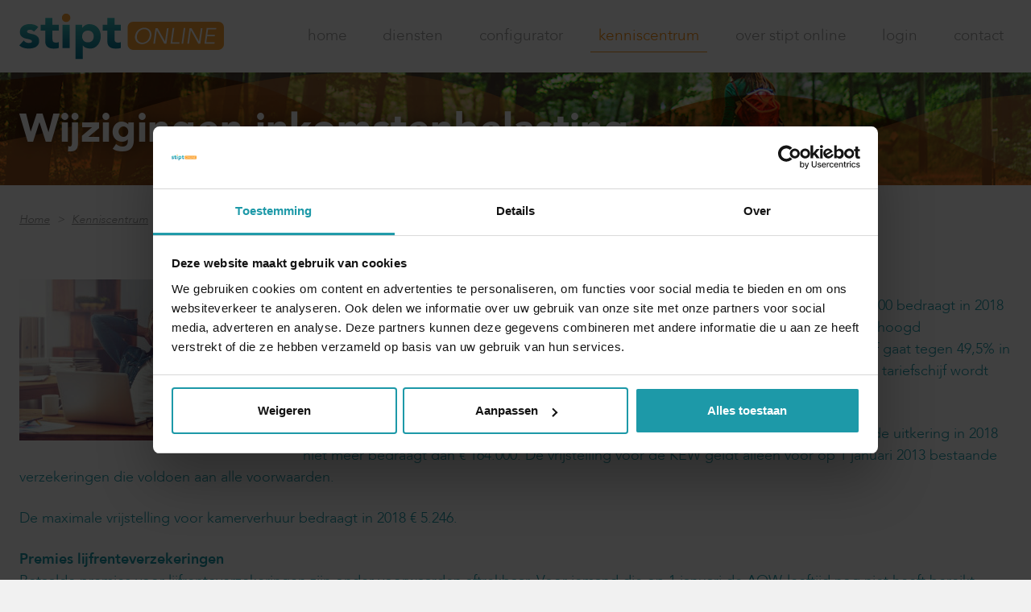

--- FILE ---
content_type: text/html; charset=UTF-8
request_url: https://stiptonline.nl/kenniscentrum/wijzigingen-inkomstenbelasting
body_size: 15180
content:
<!DOCTYPE html>

<!--

    Dit is een Slimme website gemaakt door Vormkracht10 met ♥
    www.vormkracht10.nl

-->
<link rel="apple-touch-icon" sizes="180x180" href="https://stiptonline.nl/assets/frontend/favicons/apple-touch-icon.png">
<link rel="icon" type="image/png" href="https://stiptonline.nl/assets/frontend/favicons/favicon-32x32.png" sizes="32x32">
<link rel="icon" type="image/png" href="https://stiptonline.nl/assets/frontend/favicons/favicon-16x16.png" sizes="16x16">
<link rel="manifest" href="https://stiptonline.nl/assets/frontend/favicons/manifest.json">
<link rel="mask-icon" href="https://stiptonline.nl/assets/frontend/favicons/safari-pinned-tab.svg" color="#5bbad5">
<link rel="shortcut icon" href="https://stiptonline.nl/assets/frontend/favicons/favicon.ico">
<meta name="msapplication-config" content="https://stiptonline.nl/assets/frontend/favicons/browserconfig.xml">
<meta name="theme-color" content="#ffffff">










<html lang="nl">
    <head>
        <meta charset="utf-8">
        <title>Wijzigingen inkomstenbelasting</title>
                        <!-- Google Tag Manager -->
        <script>(function(w,d,s,l,i){w[l]=w[l]||[];w[l].push({'gtm.start':
        new Date().getTime(),event:'gtm.js'});var f=d.getElementsByTagName(s)[0],
        j=d.createElement(s),dl=l!='dataLayer'?'&l='+l:'';j.async=true;j.src=
        'https://www.googletagmanager.com/gtm.js?id='+i+dl;f.parentNode.insertBefore(j,f);
        })(window,document,'script','dataLayer','GTM-KN796CNQ');</script>
        <!-- End Google Tag Manager -->

        <!-- Google tag (gtag.js) -->
        <script async src="https://www.googletagmanager.com/gtag/js?id=G-7934GEYFBN"></script>
        <script>
        window.dataLayer = window.dataLayer || [];
        function gtag(){dataLayer.push(arguments);}
        gtag('js', new Date());
        // GA4-account
        gtag('config', 'G-7934GEYFBN');
        // Google Ads-account
        gtag('config', 'AW-17558301226');
        </script>
        <script>
    window.Laravel = {"algoliaIndex":"stiptonline","csrf":true,"csrfToken":"S8xlKLoczQN3hHhwgbdYVlOsuUmFAWrCtNAhynxt","env":"production","googleMaps":"AIzaSyAX5WktWSN-AlFE4QzHINnlDizMqyMIq-w","honeypot":"[base64]","locale":"nl","uploadcare":null,"user":null};
    </script>

        <script>
    if(!1!==window.Laravel.csrf){function refreshCsrfToken(){var e=new XMLHttpRequest;e.open("GET","/csrf"),e.setRequestHeader("X-Requested-With","XMLHttpRequest"),e.onload=function(){200===e.status&&(window.Laravel.csrfToken=e.responseText,setCsrfToken())},e.send()}function setCsrfToken(){if(void 0!==window.Laravel.csrfToken){for(var e=document.querySelectorAll('input[type="hidden"][name="_token"]'),t=0;t<e.length;t++)e[t].value=window.Laravel.csrfToken,e[t].setAttribute("value",window.Laravel.csrfToken);document.querySelector('meta[name="csrf-token"]').content=window.Laravel.csrfToken}}document.addEventListener("DOMContentLoaded",(function(){document.querySelectorAll('input[type="hidden"][name="_token"]').length>0&&(refreshCsrfToken(),setInterval((function(){refreshCsrfToken()}),12e4))}))}if(document.addEventListener("DOMContentLoaded",(function(){var e=null,t=0;if(void 0!==window.FormData){var n=function(n){let o=n.currentTarget;if("button"==n.target.tagName)return;if(null!==e&&0===t)return;null!==e&&t>0&&e.abort();let a=new FormData,u=o.querySelectorAll('input:not([type="file"]), textarea, select'),s=o.getAttribute("action").split("?");r(u,(function(e,t){("radio"!=t.type&&"checkbox"!=t.type||("radio"===t.type||"checkbox"===t.type)&&t.checked)&&a.append(t.getAttribute("name"),t.value)})),(e=new XMLHttpRequest).open("POST",s[0]+"/update?"+(s[1]?s[1]:"")),e.setRequestHeader("X-Requested-With","XMLHttpRequest"),e.setRequestHeader("X-CSRF-TOKEN",document.querySelector('meta[name="csrf-token"]').content),e.addEventListener("readystatechange",(()=>{4===e.readyState&&200===e.status&&t++})),e.send(a)},o=document.querySelectorAll(".form form"),r=function(e,t,n){for(var o=0;o<e.length;o++)t.call(n,o,e[o])};r(o,(function(e,t){t.addEventListener("change",n,!1)}))}})),!1!==window.Laravel.honeypot){function refreshHoneypot(){var e=new XMLHttpRequest;e.open("GET","/honeypot"),e.setRequestHeader("X-Requested-With","XMLHttpRequest"),e.onload=function(){200===e.status&&(window.Laravel.honeypot=e.responseText,setHoneypot())},e.send()}function setHoneypot(){if(void 0!==window.Laravel.honeypot)for(var e=document.querySelectorAll('input[name="your_submission_date"]'),t=0;t<e.length;t++)e[t].value=window.Laravel.honeypot,e[t].setAttribute("value",window.Laravel.honeypot)}document.addEventListener("DOMContentLoaded",(function(){document.querySelectorAll('input[name="your_submission_date"]').length>0&&refreshHoneypot()}))}

    </script>
                                    <meta name="apple-mobile-web-app-title" content="Stipt Online">
    <meta name="viewport" content="width=device-width, initial-scale=1, shrink-to-fit=no">
    <meta http-equiv="X-UA-Compatible" content="IE=Edge">
    <meta name="generator" content="Vormkracht10">
    <meta name="csrf-token" content="S8xlKLoczQN3hHhwgbdYVlOsuUmFAWrCtNAhynxt">
        <link rel="shortcut icon" href="https://stiptonline.nl/favicon.ico">
            <meta name="format-detection" content="telephone=no">
            
        
                                    <meta name="robots" content="index,follow">
                            <link rel="preconnect" href="https://dxu9rguwsudg2.cloudfront.net/" crossorigin>
            <link rel="dns-prefetch" href="https://dxu9rguwsudg2.cloudfront.net/" crossorigin>
        
                    <link rel="canonical" href="https://stiptonline.nl/kenniscentrum/wijzigingen-inkomstenbelasting">
        
        <meta name="twitter:card" content="summary">
        <meta name="twitter:title" content="Wijzigingen inkomstenbelasting">
        <meta name="twitter:description" content="">
        <meta property="og:title" content="Wijzigingen inkomstenbelasting">
        <meta property="og:type" content="website">
        <meta property="og:url" content="https://stiptonline.nl/kenniscentrum/wijzigingen-inkomstenbelasting">
        <meta property="og:description" content="">

                    <meta property="og:image" content="https://dxu9rguwsudg2.cloudfront.net/images/thumbs/social/2016-11-10-972034.jpg?v=1515078015">
            <meta property="og:image:width" content="">
            <meta property="og:image:height" content="">
                            
        <style>
    .article-grid{-webkit-box-pack:justify;-ms-flex-pack:justify;display:-webkit-box!important;display:-webkit-flex!important;display:-ms-flexbox!important;display:flex!important;-webkit-flex-wrap:wrap;-ms-flex-wrap:wrap;flex-wrap:wrap;-webkit-justify-content:space-between;justify-content:space-between;margin-bottom:2rem}.article-grid figure{margin:0!important;width:100%!important}.article-grid figure img{width:100%}.article-grid .column-2{width:30.33333%}@media only screen and (min-width:769px){.article-grid .column-2{width:15.6666%}}.article-grid .column-3{width:100%}@media only screen and (min-width:769px){.article-grid .column-3{width:24%}}.article-grid .column-4{width:100%}@media only screen and (min-width:769px){.article-grid .column-4{width:30.3333%}}.article-grid .column-5{width:100%}@media only screen and (min-width:769px){.article-grid .column-5{width:39.66666%}}.article-grid .column-6{width:100%}@media only screen and (min-width:769px){.article-grid .column-6{width:47.5%}}.article-grid .column-7{width:100%}@media only screen and (min-width:769px){.article-grid .column-7{width:56.33333%}}.article-grid .column-8{width:100%}@media only screen and (min-width:769px){.article-grid .column-8{width:64.66666%}}.article-grid td{border:1px solid #cfd0d1;border:1px solid hsla(210,2%,82%,.6)}

    </style>
    
        <style>
    .Frontend__container{-ms-filter:"progid:DXImageTransform.Microsoft.Alpha(Opacity=0)";opacity:0;-webkit-transition:opacity .2s;transition:opacity .2s}
    </style>
    
                    <link rel="stylesheet" href="https://stiptonline.nl/assets/frontend/css/main.css?id=4830605388ca1edc3f78" media="print" onload="this.media='all'">
        
        <script>
            !function(e){if(!e.hasInitialised){var t={escapeRegExp:function(e){return e.replace(/[\-\[\]\/\{\}\(\)\*\+\?\.\\\^\$\|]/g,"\\$&")},hasClass:function(e,t){var i=" ";return 1===e.nodeType&&(i+e.className+i).replace(/[\n\t]/g,i).indexOf(i+t+i)>=0},addClass:function(e,t){e.className+=" "+t},removeClass:function(e,t){var i=new RegExp("\\b"+this.escapeRegExp(t)+"\\b");e.className=e.className.replace(i,"")},interpolateString:function(e,t){return e.replace(/{{([a-z][a-z0-9\-_]*)}}/gi,function(e){return t(arguments[1])||""})},getCookie:function(e){var t=("; "+document.cookie).split("; "+e+"=");return t.length<2?void 0:t.pop().split(";").shift()},setCookie:function(e,t,i,n,o,s){var r=new Date;r.setHours(r.getHours()+24*(i||365));var a=[e+"="+t,"expires="+r.toUTCString(),"path="+(o||"/")];n&&a.push("domain="+n),s&&a.push("secure"),document.cookie=a.join(";")},deepExtend:function(e,t){for(var i in t)t.hasOwnProperty(i)&&(i in e&&this.isPlainObject(e[i])&&this.isPlainObject(t[i])?this.deepExtend(e[i],t[i]):e[i]=t[i]);return e},throttle:function(e,t){var i=!1;return function(){i||(e.apply(this,arguments),i=!0,setTimeout(function(){i=!1},t))}},hash:function(e){var t,i,n=0;if(0===e.length)return n;for(t=0,i=e.length;t<i;++t)n=(n<<5)-n+e.charCodeAt(t),n|=0;return n},normaliseHex:function(e){return"#"==e[0]&&(e=e.substr(1)),3==e.length&&(e=e[0]+e[0]+e[1]+e[1]+e[2]+e[2]),e},getContrast:function(e){return e=this.normaliseHex(e),(299*parseInt(e.substr(0,2),16)+587*parseInt(e.substr(2,2),16)+114*parseInt(e.substr(4,2),16))/1e3>=128?"#000":"#fff"},getLuminance:function(e){var t=parseInt(this.normaliseHex(e),16),i=38+(t>>16),n=38+(t>>8&255),o=38+(255&t);return"#"+(16777216+65536*(i<255?i<1?0:i:255)+256*(n<255?n<1?0:n:255)+(o<255?o<1?0:o:255)).toString(16).slice(1)},isMobile:function(){return/Android|webOS|iPhone|iPad|iPod|BlackBerry|IEMobile|Opera Mini/i.test(navigator.userAgent)},isPlainObject:function(e){return"object"==typeof e&&null!==e&&e.constructor==Object},traverseDOMPath:function(e,i){return e&&e.parentNode?t.hasClass(e,i)?e:this.traverseDOMPath(e.parentNode,i):null}};e.status={deny:"deny",allow:"allow",dismiss:"dismiss"},e.transitionEnd=function(){var e=document.createElement("div"),t={t:"transitionend",OT:"oTransitionEnd",msT:"MSTransitionEnd",MozT:"transitionend",WebkitT:"webkitTransitionEnd"};for(var i in t)if(t.hasOwnProperty(i)&&void 0!==e.style[i+"ransition"])return t[i];return""}(),e.hasTransition=!!e.transitionEnd;var i=Object.keys(e.status).map(t.escapeRegExp);e.customStyles={},e.Popup=function(){function n(){this.initialise.apply(this,arguments)}function o(e){this.openingTimeout=null,t.removeClass(e,"cc-invisible")}function s(t){t.style.display="none",t.removeEventListener(e.transitionEnd,this.afterTransition),this.afterTransition=null}function r(){var e=this.options.position.split("-"),t=[];return e.forEach(function(e){t.push("cc-"+e)}),t}function a(n){var o=this.options,s=document.createElement("div"),r=o.container&&1===o.container.nodeType?o.container:document.body;s.innerHTML=n;var a=s.children[0];return a.style.display="none",t.hasClass(a,"cc-window")&&e.hasTransition&&t.addClass(a,"cc-invisible"),this.onButtonClick=function(n){var o=t.traverseDOMPath(n.target,"cc-btn")||n.target;if(t.hasClass(o,"cc-btn")){var s=o.className.match(new RegExp("\\bcc-("+i.join("|")+")\\b")),r=s&&s[1]||!1;r&&(this.setStatus(r),this.close(!0))}t.hasClass(o,"cc-close")&&(this.setStatus(e.status.dismiss),this.close(!0)),t.hasClass(o,"cc-revoke")&&this.revokeChoice()}.bind(this),a.addEventListener("click",this.onButtonClick),o.autoAttach&&(r.firstChild?r.insertBefore(a,r.firstChild):r.appendChild(a)),a}function c(e){return"000000"==(e=t.normaliseHex(e))?"#222":t.getLuminance(e)}function l(e,t){for(var i=0,n=e.length;i<n;++i){var o=e[i];if(o instanceof RegExp&&o.test(t)||"string"==typeof o&&o.length&&o===t)return!0}return!1}var u={enabled:!0,container:null,cookie:{name:"cookieconsent_status",path:"/",domain:"",expiryDays:365,secure:!1},onPopupOpen:function(){},onPopupClose:function(){},onInitialise:function(e){},onStatusChange:function(e,t){},onRevokeChoice:function(){},onNoCookieLaw:function(e,t){},content:{header:"Cookies used on the website!",message:"This website uses cookies to ensure you get the best experience on our website.",dismiss:"Got it!",allow:"Allow cookies",deny:"Decline",link:"Learn more",href:"https://www.cookiesandyou.com",close:"&#x274c;",target:"_blank",policy:"Cookie Policy"},elements:{header:'<span class="cc-header">{{header}}</span>&nbsp;',message:'<span id="cookieconsent:desc" class="cc-message">{{message}}</span>',messagelink:'<span id="cookieconsent:desc" class="cc-message">{{message}} <a aria-label="learn more about cookies" role=button tabindex="0" class="cc-link" href="{{href}}" rel="noopener noreferrer nofollow" target="{{target}}">{{link}}</a></span>',dismiss:'<a aria-label="dismiss cookie message" role=button tabindex="0" class="cc-btn cc-dismiss">{{dismiss}}</a>',allow:'<a aria-label="allow cookies" role=button tabindex="0"  class="cc-btn cc-allow">{{allow}}</a>',deny:'<a aria-label="deny cookies" role=button tabindex="0" class="cc-btn cc-deny">{{deny}}</a>',link:'<a aria-label="learn more about cookies" role=button tabindex="0" class="cc-link" href="{{href}}" rel="noopener noreferrer nofollow" target="{{target}}">{{link}}</a>',close:'<span aria-label="dismiss cookie message" role=button tabindex="0" class="cc-close">{{close}}</span>'},window:'<div role="dialog" aria-live="polite" aria-label="cookieconsent" aria-describedby="cookieconsent:desc" class="cc-window {{classes}}">\x3c!--googleoff: all--\x3e{{children}}\x3c!--googleon: all--\x3e</div>',revokeBtn:'<div class="cc-revoke {{classes}}">{{policy}}</div>',compliance:{info:'<div class="cc-compliance">{{dismiss}}</div>',"opt-in":'<div class="cc-compliance cc-highlight">{{deny}}{{allow}}</div>',"opt-out":'<div class="cc-compliance cc-highlight">{{deny}}{{allow}}</div>'},type:"info",layouts:{basic:"{{messagelink}}{{compliance}}","basic-close":"{{messagelink}}{{compliance}}{{close}}","basic-header":"{{header}}{{message}}{{link}}{{compliance}}"},layout:"basic",position:"bottom",theme:"block",static:!1,palette:null,revokable:!1,animateRevokable:!0,showLink:!0,dismissOnScroll:!1,dismissOnTimeout:!1,dismissOnWindowClick:!1,ignoreClicksFrom:["cc-revoke","cc-btn"],autoOpen:!0,autoAttach:!0,whitelistPage:[],blacklistPage:[],overrideHTML:null};return n.prototype.initialise=function(i){this.options&&this.destroy(),t.deepExtend(this.options={},u),t.isPlainObject(i)&&t.deepExtend(this.options,i),function(){var t=this.options.onInitialise.bind(this);if(!window.navigator.cookieEnabled)return t(e.status.deny),!0;if(window.CookiesOK||window.navigator.CookiesOK)return t(e.status.allow),!0;var i=Object.keys(e.status),n=this.getStatus(),o=i.indexOf(n)>=0;return o&&t(n),o}.call(this)&&(this.options.enabled=!1),l(this.options.blacklistPage,location.pathname)&&(this.options.enabled=!1),l(this.options.whitelistPage,location.pathname)&&(this.options.enabled=!0);var n=this.options.window.replace("{{classes}}",function(){var i=this.options,n="top"==i.position||"bottom"==i.position?"banner":"floating";t.isMobile()&&(n="floating");var o=["cc-"+n,"cc-type-"+i.type,"cc-theme-"+i.theme];return i.static&&o.push("cc-static"),o.push.apply(o,r.call(this)),function(i){var n=t.hash(JSON.stringify(i)),o="cc-color-override-"+n,s=t.isPlainObject(i);return this.customStyleSelector=s?o:null,s&&function(i,n,o){if(e.customStyles[i])return void++e.customStyles[i].references;var s={},r=n.popup,a=n.button,l=n.highlight;r&&(r.text=r.text?r.text:t.getContrast(r.background),r.link=r.link?r.link:r.text,s[o+".cc-window"]=["color: "+r.text,"background-color: "+r.background],s[o+".cc-revoke"]=["color: "+r.text,"background-color: "+r.background],s[o+" .cc-link,"+o+" .cc-link:active,"+o+" .cc-link:visited"]=["color: "+r.link],a&&(a.text=a.text?a.text:t.getContrast(a.background),a.border=a.border?a.border:"transparent",s[o+" .cc-btn"]=["color: "+a.text,"border-color: "+a.border,"background-color: "+a.background],a.padding&&s[o+" .cc-btn"].push("padding: "+a.padding),"transparent"!=a.background&&(s[o+" .cc-btn:hover, "+o+" .cc-btn:focus"]=["background-color: "+(a.hover||c(a.background))]),l?(l.text=l.text?l.text:t.getContrast(l.background),l.border=l.border?l.border:"transparent",s[o+" .cc-highlight .cc-btn:first-child"]=["color: "+l.text,"border-color: "+l.border,"background-color: "+l.background]):s[o+" .cc-highlight .cc-btn:first-child"]=["color: "+r.text]));var u=document.createElement("style");document.head.appendChild(u),e.customStyles[i]={references:1,element:u.sheet};var h=-1;for(var p in s)s.hasOwnProperty(p)&&u.sheet.insertRule(p+"{"+s[p].join(";")+"}",++h)}(n,i,"."+o),s}.call(this,this.options.palette),this.customStyleSelector&&o.push(this.customStyleSelector),o}.call(this).join(" ")).replace("{{children}}",function(){var e={},i=this.options;i.showLink||(i.elements.link="",i.elements.messagelink=i.elements.message),Object.keys(i.elements).forEach(function(n){e[n]=t.interpolateString(i.elements[n],function(e){var t=i.content[e];return e&&"string"==typeof t&&t.length?t:""})});var n=i.compliance[i.type];n||(n=i.compliance.info),e.compliance=t.interpolateString(n,function(t){return e[t]});var o=i.layouts[i.layout];return o||(o=i.layouts.basic),t.interpolateString(o,function(t){return e[t]})}.call(this)),o=this.options.overrideHTML;if("string"==typeof o&&o.length&&(n=o),this.options.static){var s=a.call(this,'<div class="cc-grower">'+n+"</div>");s.style.display="",this.element=s.firstChild,this.element.style.display="none",t.addClass(this.element,"cc-invisible")}else this.element=a.call(this,n);(function(){var i=this.setStatus.bind(this),n=this.close.bind(this),o=this.options.dismissOnTimeout;"number"==typeof o&&o>=0&&(this.dismissTimeout=window.setTimeout(function(){i(e.status.dismiss),n(!0)},Math.floor(o)));var s=this.options.dismissOnScroll;if("number"==typeof s&&s>=0){var r=function(t){window.pageYOffset>Math.floor(s)&&(i(e.status.dismiss),n(!0),window.removeEventListener("scroll",r),this.onWindowScroll=null)};this.options.enabled&&(this.onWindowScroll=r,window.addEventListener("scroll",r))}var a=this.options.dismissOnWindowClick,c=this.options.ignoreClicksFrom;if(a){var l=function(o){for(var s=!1,r=o.path.length,a=c.length,u=0;u<r;u++)if(!s)for(var h=0;h<a;h++)s||(s=t.hasClass(o.path[u],c[h]));s||(i(e.status.dismiss),n(!0),window.removeEventListener("click",l),window.removeEventListener("touchend",l),this.onWindowClick=null)}.bind(this);this.options.enabled&&(this.onWindowClick=l,window.addEventListener("click",l),window.addEventListener("touchend",l))}}).call(this),function(){if("info"!=this.options.type&&(this.options.revokable=!0),t.isMobile()&&(this.options.animateRevokable=!1),this.options.revokable){var e=r.call(this);this.options.animateRevokable&&e.push("cc-animate"),this.customStyleSelector&&e.push(this.customStyleSelector);var i=this.options.revokeBtn.replace("{{classes}}",e.join(" ")).replace("{{policy}}",this.options.content.policy);this.revokeBtn=a.call(this,i);var n=this.revokeBtn;if(this.options.animateRevokable){var o=t.throttle(function(e){var i=!1,o=window.innerHeight-20;t.hasClass(n,"cc-top")&&e.clientY<20&&(i=!0),t.hasClass(n,"cc-bottom")&&e.clientY>o&&(i=!0),i?t.hasClass(n,"cc-active")||t.addClass(n,"cc-active"):t.hasClass(n,"cc-active")&&t.removeClass(n,"cc-active")},200);this.onMouseMove=o,window.addEventListener("mousemove",o)}}}.call(this),this.options.autoOpen&&this.autoOpen()},n.prototype.destroy=function(){this.onButtonClick&&this.element&&(this.element.removeEventListener("click",this.onButtonClick),this.onButtonClick=null),this.dismissTimeout&&(clearTimeout(this.dismissTimeout),this.dismissTimeout=null),this.onWindowScroll&&(window.removeEventListener("scroll",this.onWindowScroll),this.onWindowScroll=null),this.onWindowClick&&(window.removeEventListener("click",this.onWindowClick),this.onWindowClick=null),this.onMouseMove&&(window.removeEventListener("mousemove",this.onMouseMove),this.onMouseMove=null),this.element&&this.element.parentNode&&this.element.parentNode.removeChild(this.element),this.element=null,this.revokeBtn&&this.revokeBtn.parentNode&&this.revokeBtn.parentNode.removeChild(this.revokeBtn),this.revokeBtn=null,function(i){if(t.isPlainObject(i)){var n=t.hash(JSON.stringify(i)),o=e.customStyles[n];if(o&&!--o.references){var s=o.element.ownerNode;s&&s.parentNode&&s.parentNode.removeChild(s),e.customStyles[n]=null}}}(this.options.palette),this.options=null},n.prototype.open=function(t){if(this.element)return this.isOpen()||(e.hasTransition?this.fadeIn():this.element.style.display="",this.options.revokable&&this.toggleRevokeButton(),this.options.onPopupOpen.call(this)),this},n.prototype.close=function(t){if(this.element)return this.isOpen()&&(e.hasTransition?this.fadeOut():this.element.style.display="none",t&&this.options.revokable&&this.toggleRevokeButton(!0),this.options.onPopupClose.call(this)),this},n.prototype.fadeIn=function(){var i=this.element;if(e.hasTransition&&i&&(this.afterTransition&&s.call(this,i),t.hasClass(i,"cc-invisible"))){if(i.style.display="",this.options.static){var n=this.element.clientHeight;this.element.parentNode.style.maxHeight=n+"px"}this.openingTimeout=setTimeout(o.bind(this,i),20)}},n.prototype.fadeOut=function(){var i=this.element;e.hasTransition&&i&&(this.openingTimeout&&(clearTimeout(this.openingTimeout),o.bind(this,i)),t.hasClass(i,"cc-invisible")||(this.options.static&&(this.element.parentNode.style.maxHeight=""),this.afterTransition=s.bind(this,i),i.addEventListener(e.transitionEnd,this.afterTransition),t.addClass(i,"cc-invisible")))},n.prototype.isOpen=function(){return this.element&&""==this.element.style.display&&(!e.hasTransition||!t.hasClass(this.element,"cc-invisible"))},n.prototype.toggleRevokeButton=function(e){this.revokeBtn&&(this.revokeBtn.style.display=e?"":"none")},n.prototype.revokeChoice=function(e){this.options.enabled=!0,this.clearStatus(),this.options.onRevokeChoice.call(this),e||this.autoOpen()},n.prototype.hasAnswered=function(t){return Object.keys(e.status).indexOf(this.getStatus())>=0},n.prototype.hasConsented=function(t){var i=this.getStatus();return i==e.status.allow||i==e.status.dismiss},n.prototype.autoOpen=function(e){!this.hasAnswered()&&this.options.enabled?this.open():this.hasAnswered()&&this.options.revokable&&this.toggleRevokeButton(!0)},n.prototype.setStatus=function(i){var n=this.options.cookie,o=t.getCookie(n.name),s=Object.keys(e.status).indexOf(o)>=0;Object.keys(e.status).indexOf(i)>=0?(t.setCookie(n.name,i,n.expiryDays,n.domain,n.path,n.secure),this.options.onStatusChange.call(this,i,s)):this.clearStatus()},n.prototype.getStatus=function(){return t.getCookie(this.options.cookie.name)},n.prototype.clearStatus=function(){var e=this.options.cookie;t.setCookie(e.name,"",-1,e.domain,e.path)},n}(),e.Location=function(){function e(e){t.deepExtend(this.options={},s),t.isPlainObject(e)&&t.deepExtend(this.options,e),this.currentServiceIndex=-1}function i(e,t,i){var n,o=document.createElement("script");o.type="text/"+(e.type||"javascript"),o.src=e.src||e,o.async=!1,o.onreadystatechange=o.onload=function(){var e=o.readyState;clearTimeout(n),t.done||e&&!/loaded|complete/.test(e)||(t.done=!0,t(),o.onreadystatechange=o.onload=null)},document.body.appendChild(o),n=setTimeout(function(){t.done=!0,t(),o.onreadystatechange=o.onload=null},i)}function n(e,t,i,n,o){var s=new(window.XMLHttpRequest||window.ActiveXObject)("MSXML2.XMLHTTP.3.0");if(s.open(n?"POST":"GET",e,1),s.setRequestHeader("Content-type","application/x-www-form-urlencoded"),Array.isArray(o))for(var r=0,a=o.length;r<a;++r){var c=o[r].split(":",2);s.setRequestHeader(c[0].replace(/^\s+|\s+$/g,""),c[1].replace(/^\s+|\s+$/g,""))}"function"==typeof t&&(s.onreadystatechange=function(){s.readyState>3&&t(s)}),s.send(n)}function o(e){return new Error("Error ["+(e.code||"UNKNOWN")+"]: "+e.error)}var s={timeout:5e3,services:["ipinfo"],serviceDefinitions:{ipinfo:function(){return{url:"//ipinfo.io",headers:["Accept: application/json"],callback:function(e,t){try{var i=JSON.parse(t);return i.error?o(i):{code:i.country}}catch(e){return o({error:"Invalid response ("+e+")"})}}}},ipinfodb:function(e){return{url:"//api.ipinfodb.com/v3/ip-country/?key={api_key}&format=json&callback={callback}",isScript:!0,callback:function(e,t){try{var i=JSON.parse(t);return"ERROR"==i.statusCode?o({error:i.statusMessage}):{code:i.countryCode}}catch(e){return o({error:"Invalid response ("+e+")"})}}}},maxmind:function(){return{url:"//js.maxmind.com/js/apis/geoip2/v2.1/geoip2.js",isScript:!0,callback:function(e){window.geoip2?geoip2.country(function(t){try{e({code:t.country.iso_code})}catch(t){e(o(t))}},function(t){e(o(t))}):e(new Error("Unexpected response format. The downloaded script should have exported `geoip2` to the global scope"))}}}}};return e.prototype.getNextService=function(){var e;do{e=this.getServiceByIdx(++this.currentServiceIndex)}while(this.currentServiceIndex<this.options.services.length&&!e);return e},e.prototype.getServiceByIdx=function(e){var i=this.options.services[e];if("function"==typeof i){var n=i();return n.name&&t.deepExtend(n,this.options.serviceDefinitions[n.name](n)),n}return"string"==typeof i?this.options.serviceDefinitions[i]():t.isPlainObject(i)?this.options.serviceDefinitions[i.name](i):null},e.prototype.locate=function(e,t){var i=this.getNextService();i?(this.callbackComplete=e,this.callbackError=t,this.runService(i,this.runNextServiceOnError.bind(this))):t(new Error("No services to run"))},e.prototype.setupUrl=function(e){var t=this.getCurrentServiceOpts();return e.url.replace(/\{(.*?)\}/g,function(i,n){if("callback"===n){var o="callback"+Date.now();return window[o]=function(t){e.__JSONP_DATA=JSON.stringify(t)},o}if(n in t.interpolateUrl)return t.interpolateUrl[n]})},e.prototype.runService=function(e,t){var o=this;e&&e.url&&e.callback&&(e.isScript?i:n)(this.setupUrl(e),function(i){var n=i?i.responseText:"";e.__JSONP_DATA&&(n=e.__JSONP_DATA,delete e.__JSONP_DATA),o.runServiceCallback.call(o,t,e,n)},this.options.timeout,e.data,e.headers)},e.prototype.runServiceCallback=function(e,t,i){var n=this,o=t.callback(function(t){o||n.onServiceResult.call(n,e,t)},i);o&&this.onServiceResult.call(this,e,o)},e.prototype.onServiceResult=function(e,t){t instanceof Error||t&&t.error?e.call(this,t,null):e.call(this,null,t)},e.prototype.runNextServiceOnError=function(e,t){if(e){this.logError(e);var i=this.getNextService();i?this.runService(i,this.runNextServiceOnError.bind(this)):this.completeService.call(this,this.callbackError,new Error("All services failed"))}else this.completeService.call(this,this.callbackComplete,t)},e.prototype.getCurrentServiceOpts=function(){var e=this.options.services[this.currentServiceIndex];return"string"==typeof e?{name:e}:"function"==typeof e?e():t.isPlainObject(e)?e:{}},e.prototype.completeService=function(e,t){this.currentServiceIndex=-1,e&&e(t)},e.prototype.logError=function(e){var t=this.currentServiceIndex,i=this.getServiceByIdx(t);console.warn("The service["+t+"] ("+i.url+") responded with the following error",e)},e}(),e.Law=function(){function e(e){this.initialise.apply(this,arguments)}var i={regionalLaw:!0,hasLaw:["AT","BE","BG","HR","CZ","CY","DK","EE","FI","FR","DE","EL","HU","IE","IT","LV","LT","LU","MT","NL","PL","PT","SK","ES","SE","GB","UK","GR","EU"],revokable:["HR","CY","DK","EE","FR","DE","LV","LT","NL","PT","ES"],explicitAction:["HR","IT","ES"]};return e.prototype.initialise=function(e){t.deepExtend(this.options={},i),t.isPlainObject(e)&&t.deepExtend(this.options,e)},e.prototype.get=function(e){var t=this.options;return{hasLaw:t.hasLaw.indexOf(e)>=0,revokable:t.revokable.indexOf(e)>=0,explicitAction:t.explicitAction.indexOf(e)>=0}},e.prototype.applyLaw=function(e,t){var i=this.get(t);return i.hasLaw||(e.enabled=!1,"function"==typeof e.onNoCookieLaw&&e.onNoCookieLaw(t,i)),this.options.regionalLaw&&(i.revokable&&(e.revokable=!0),i.explicitAction&&(e.dismissOnScroll=!1,e.dismissOnTimeout=!1)),e},e}(),e.initialise=function(i,n,o){var s=new e.Law(i.law);n||(n=function(){}),o||(o=function(){});var r=Object.keys(e.status),a=t.getCookie("cookieconsent_status");r.indexOf(a)>=0?n(new e.Popup(i)):e.getCountryCode(i,function(t){delete i.law,delete i.location,t.code&&(i=s.applyLaw(i,t.code)),n(new e.Popup(i))},function(t){delete i.law,delete i.location,o(t,new e.Popup(i))})},e.getCountryCode=function(t,i,n){t.law&&t.law.countryCode?i({code:t.law.countryCode}):t.location?new e.Location(t.location).locate(function(e){i(e||{})},n):i({})},e.utils=t,e.hasInitialised=!0,window.cookieconsent=e}}(window.cookieconsent||{});

        </script>
                                <script type="application/ld+json">
    {
        "@context": "http://schema.org",
        "@type": "Organization",
        "name": "Stipt Online",
                                        "logo": "https://stiptonline.nl/assets/frontend/img/logo.svg",
                                "url": "https://stiptonline.nl"
    }
    </script>
    </head>
    <body class="frontend type-article article-wijzigingen-inkomstenbelasting article-251 parent-kenniscentrum ancestor-kenniscentrum not-homepage template-article auth-guest site-stiptonline language-nl depth-1  route-generatedqu9zhf640gvbhlq2 " data-instant-intensity="viewport" data-content-id="251" data-content-type="article" data-depth="1" data-cache="1" data-content-scheduled="0" data-content-published="1" data-content-expired="0" data-content-left="462">
                    <!-- Google Tag Manager (noscript) -->
        <noscript><iframe src="https://www.googletagmanager.com/ns.html?id=GTM-KN796CNQ"
        height="0" width="0" style="display:none;visibility:hidden"></iframe></noscript>
        <!-- End Google Tag Manager (noscript) -->
                            <div class="Frontend__container">
        <header class="Header">
            <div class="Container --pad16">
                <div class="Container__wrapper">
                    <div class="Parent">
                        <div class="Header__logo">
                            <a href="https://stiptonline.nl" title="Stipt Online">
                                <img src="https://stiptonline.nl/assets/frontend/img/logo.svg" alt="Logo van Stipt Online">
                            </a>
                        </div>

                        <nav class="Header__navigation">
                            <ul class="Menu --">
                    <li class="Menu__item -- --home">
                <a href="https://stiptonline.nl" title="Home" class="Menu__url --">Home</a>
                            </li>
                    <li class="Menu__item -- --diensten --has-submenu">
                <a href="https://stiptonline.nl/diensten" title="Diensten" class="Menu__url --">Diensten</a>
                                    <ul class="Menu__submenu --">
                                                <li class="Menu__item -- --subitem --online-boekhouden"><a href="https://stiptonline.nl/diensten/online-boekhouden" title="Online boekhouden">Online boekhouden</a></li>
                                                <li class="Menu__item -- --subitem --financiele-administratie"><a href="https://stiptonline.nl/diensten/financiele-administratie" title="Financiële administratie">Financiële administratie</a></li>
                                                <li class="Menu__item -- --subitem --salarisadministratie"><a href="https://stiptonline.nl/diensten/salarisadministratie" title="Salarisadministratie">Salarisadministratie</a></li>
                                                <li class="Menu__item -- --subitem --belastingaangifte"><a href="https://stiptonline.nl/diensten/belastingaangifte" title="Belastingaangifte">Belastingaangifte</a></li>
                                                <li class="Menu__item -- --subitem --fiscaal-en-financieel-advies"><a href="https://stiptonline.nl/diensten/fiscaal-en-financieel-advies" title="Fiscaal en financieel advies">Fiscaal en financieel advies</a></li>
                                                <li class="Menu__item -- --subitem --voorbereiding-accountantscontrole"><a href="https://stiptonline.nl/diensten/voorbereiding-accountantscontrole" title="Voorbereiding accountantscontrole">Voorbereiding accountantscontrole</a></li>
                                                <li class="Menu__item -- --subitem --opstellen-jaarrekening"><a href="https://stiptonline.nl/diensten/opstellen-jaarrekening" title="Opstellen jaarrekening">Opstellen jaarrekening</a></li>
                                                <li class="Menu__item -- --subitem --verstrekken-managementinformatie"><a href="https://stiptonline.nl/diensten/verstrekken-managementinformatie" title="Verstrekken managementinformatie">Verstrekken managementinformatie</a></li>
                                            </ul>
                            </li>
                    <li class="Menu__item -- --configurator">
                <a href="https://stiptonline.nl/configurator" title="Configurator" class="Menu__url --">Configurator</a>
                            </li>
                    <li class="Menu__item -- --kenniscentrum --active">
                <a href="https://stiptonline.nl/kenniscentrum" title="Kenniscentrum" class="Menu__url --">Kenniscentrum</a>
                            </li>
                    <li class="Menu__item -- --over-stiptonline">
                <a href="https://stiptonline.nl/over-stipt-online" title="Over Stipt Online" class="Menu__url --">Over Stipt Online</a>
                            </li>
                    <li class="Menu__item -- --login">
                <a href="https://stiptonline.nl/portal" title="Login" class="Menu__url --">Login</a>
                            </li>
                    <li class="Menu__item -- --contact">
                <a href="https://stiptonline.nl/contact" title="Contact" class="Menu__url --">Contact</a>
                            </li>
            </ul>
                        </nav>

                        <div class="Header__toggler">
                            <a title="Toon mobiel menu" data-toggle-menu>
                                <i class="icon-menu"></i> Menu
                            </a>
                        </div>
                    </div>
                </div>
            </div>
        </header>

        <div class="Banner --wijzigingen-inkomstenbelasting --article">
    <div class="Banner__cell">
        <div class="Container">
            <div class="Container__wrapper">
                <div class="Banner__content">
                    <h1>Wijzigingen inkomstenbelasting</h1>
                </div>
            </div>
        </div>
    </div>
</div>


                    <div class="Breadcrumbs | Container --pad32top">
                <div class="Container__wrapper">
                    <ul class="breadcrumbs" itemscope itemtype="https://schema.org/BreadcrumbList" aria-label="breadcrumbs" role="menu">
                <li role="menuitem" itemprop="itemListElement" itemscope itemtype="https://schema.org/ListItem">
                    <a itemprop="item" href="https://stiptonline.nl"><span itemprop="name">Home</span></a>
                    <meta itemprop="position" content="1">
                </li>
                                                        <li role="menuitem" itemprop="itemListElement" itemscope itemtype="https://schema.org/ListItem">
                        <a itemprop="item" href="https://stiptonline.nl/kenniscentrum"><span itemprop="name">Kenniscentrum</span></a>
                        <meta itemprop="position" content="2">
                    </li>
                                                                            <li role="menuitem" itemprop="itemListElement" itemscope itemtype="https://schema.org/ListItem">
                        <a itemprop="item" href="https://stiptonline.nl/kenniscentrum/wijzigingen-inkomstenbelasting" aria-current="page"><span itemprop="name">Wijzigingen inkomstenbelasting</span></a>
                        <meta itemprop="position" content="3">
                    </li>
                                                </ul>
                            </div>
            </div>
        
        <main class="Main --article --wijzigingen-inkomstenbelasting">
    
    <div class="Container --pad32 --article --wijzigingen-inkomstenbelasting">
        <div class="Container__wrapper">
            
            <div class="Generated --article --wijzigingen-inkomstenbelasting">
                    <img class="Generated__article-image" src="https://dxu9rguwsudg2.cloudfront.net/images/thumbs/excerpt/2016-11-10-972034.jpg?v=1515078015" alt="1">

                                    <p><strong>Eigen woning<br>
</strong>Het eigenwoningforfait voor woningen met een WOZ-waarde tussen € 75.000 en € 1.060.000 bedraagt in 2018 0,70% van de waarde. Voor het deel van de WOZ-waarde boven € 1.060.000 geldt een verhoogd eigenwoningforfait van 2,35%. Aftrek van betaalde hypotheekrente
 in de vierde tariefschijf gaat tegen 49,5% in plaats van tegen het tabeltarief van 51,95%. Het percentage waartegen aftrek in de vierde tariefschijf wordt verleend daalt ieder jaar met 0,5%.</p>
<p>De rente in een uitkering uit een kapitaalverzekering eigen woning (KEW)&nbsp;is onbelast als de uitkering in 2018 niet meer bedraagt dan € 164.000. De vrijstelling voor de KEW geldt alleen voor op 1 januari 2013 bestaande verzekeringen die voldoen aan alle voorwaarden.</p>
<p>De maximale vrijstelling voor kamerverhuur bedraagt in 2018 € 5.246.</p>
<p><strong>Premies lijfrenteverzekeringen</strong><br>
Betaalde premies voor lijfrenteverzekeringen zijn onder voorwaarden aftrekbaar. Voor iemand die op 1 januari de AOW-leeftijd nog niet heeft bereikt bedraagt de aftrekbare premie, dat is de jaarruimte, in 2018 13,3% van de premiegrondslag. De jaarruimte is maximaal
 € 12.362. De jaarruimte wordt verminderd met de opbouw van pensioenaanspraken en dotaties aan de oudedagsreserve. Wie in de voorgaande zeven jaar de jaarruimte niet of niet geheel heeft benut, kan gebruik maken van een aanvullende aftrek. Deze reserveringsruimte
 bedraagt 17% van de premiegrondslag in het jaar van aftrek. Er geldt een maximum van € 7.167. Voor wie aan het begin van het kalenderjaar maximaal tien jaar jonger is dan de AOW-leeftijd wordt dit maximum verhoogd tot € 14.152. De premiegrondslag is het totaal
 van de winst uit onderneming, het resultaat uit werkzaamheden en het inkomen uit arbeid in het vorige jaar, met een maximum van € 105.075 en verminderd met de franchise ter grootte van € 12.129.</p>
<p>Voor tijdelijke oudedagslijfrenten geldt als voorwaarde voor aftrekbaarheid van de premie dat het bedrag van de jaarlijkse uitkering niet hoger mag zijn dan € 21.483. De uitkeringen mogen niet eerder ingaan dan in het jaar waarin men de AOW-leeftijd bereikt.</p>


                
                    <p><em>Gepubliceerd op 4 januari 2018</em></p>
            </div>

                <div class="Text --share">
        <p>Interessant? Deel dit artikel</p> <ul class="Social">
    <li class="Social__item" data-show-mobile>
        <a href="https://api.whatsapp.com/send?text=Wijzigingen+inkomstenbelasting+https%3A%2F%2Fstiptonline.nl%2Fkenniscentrum%2Fwijzigingen-inkomstenbelasting"
           title="Deel op WhatsApp"
           class="Social__url --whatsapp">
            <i class="icon-whatsapp"></i>
        </a>
    </li>
    <li class="Social__item">
        <a href="https://www.facebook.com/sharer/sharer.php?display=popup&amp;redirect_uri=http%3A%2F%2Fwww.facebook.com&amp;u=https%3A%2F%2Fstiptonline.nl%2Fkenniscentrum%2Fwijzigingen-inkomstenbelasting&amp;t=Wijzigingen+inkomstenbelasting"
           title="Deel op Facebook"
           class="Social__url --facebook"
           target="_blank">
            <i class="icon-facebook"></i>
        </a>
    </li>
    <li class="Social__item">
        <a href="https://twitter.com/intent/tweet?text=Wijzigingen+inkomstenbelasting&amp;url=https%3A%2F%2Fstiptonline.nl%2Fkenniscentrum%2Fwijzigingen-inkomstenbelasting"
           title="Deel op Twitter"
           class="Social__url --twitter"
           target="_blank">
            <i class="icon-twitter"></i>
        </a>
    </li>
    <li class="Social__item">
        <a href="https://www.linkedin.com/shareArticle?mini=1&amp;url=https%3A%2F%2Fstiptonline.nl%2Fkenniscentrum%2Fwijzigingen-inkomstenbelasting&amp;title=Wijzigingen+inkomstenbelasting&amp;summary=Eigen+woning+Het+eigenwoningforfait+voor+woningen+met+een+WOZ-waarde+tussen..."
           title="Deel op LinkedIn"
           class="Social__url --linkedin"
           target="_blank">
            <i class="icon-linkedin"></i>
        </a>
    </li>
    <li class="Social__item">
        <a href="mailto:?subject=Wijzigingen inkomstenbelasting&amp;body=Bekijk dit op de website van Stipt Online via deze link: https://stiptonline.nl/kenniscentrum/wijzigingen-inkomstenbelasting"
           title="Deel via de mail"
           class="Social__url --mail">
            <i class="icon-mail"></i>
        </a>
    </li>
</ul>
    </div>
        </div>
    </div>

        <div class="OtherPosts">
        <div class="Container">
            <div class="Container__wrapper">
                <div class="Generated --center">
                    <h2>Blijf op de hoogte van het financiële nieuws</h2>
                    <p>Schrijf je hieronder in voor onze maandelijkse mailing.</p>
                </div>
                <div id="form-newsletter" class="form form-newsletter form-page">
    <form  method="post" action="https://stiptonline.nl/forms/newsletter?code=nl" enctype="multipart/form-data" class="form-vertical " accept-charset="utf-8" autocomplete="off" autosuggest="off" data-toggle="validator" data-disable="false">
<input type="hidden" name="_method" value="post">
<input type="hidden" name="_token" value="S8xlKLoczQN3hHhwgbdYVlOsuUmFAWrCtNAhynxt" class="csrf_token">

    <input type="hidden" name="content_id" id="field_content_id" value="251">


            
        
            <div class="form-group input-name --text --required --single">
                                                    <label for="field_name" class="form-control-label">
                    Naam <span class="required">*</span>

                                    </label>
                    
        
        
        <input aria-label="Naam" data-name="Naam"  type="text" name="name" id="field_name" value=""    class="form-control" required autocomplete="on" autosuggest="off"

                >

        
        
        
    
    
    </div>

    <div class="form-group input-email --email --required --single">
                                                    <label for="field_email" class="form-control-label">
                    E-mail adres <span class="required">*</span>

                                    </label>
                    
        
        
        <input aria-label="E-mail adres" data-name="E-mail adres"  type="email" name="email" id="field_email" value=""    class="form-control" required autocomplete="on" autosuggest="off"

                >

        
        
        
    
    
    </div>


    <div class="form-group">
        <input type="submit" value="Inschrijven">
    </div>

        <div id="your_company_name_wrap" style="display: none" aria-hidden="true">
        <input id="your_company_name"
               name="your_company_name"
               type="text"
               value=""
                              autocomplete="nope"
               tabindex="-1">
        <input name="your_submission_date"
               type="text"
               value="[base64]"
                              autocomplete="off"
               tabindex="-1">
    </div>

                    <input type="hidden" name="back" id="field_back" value="https://stiptonline.nl/kenniscentrum/wijzigingen-inkomstenbelasting">

        
        </form>

    </div>
            </div>
        </div>
    </div>

    <div class="OtherPosts">
        <div class="Container">
            <div class="Container__wrapper">
                <div class="Generated --center">
                    <h2>Andere interessante artikelen</h2>
                </div>

                <div class="ClearFix --pad48top">
                                            <article class="Excerpt --quarter">
    <header class="Excerpt__header">
                <div class="Excerpt__image">
            <a href="https://stiptonline.nl/kenniscentrum/verkopende-aandeelhouder-deed-onvoldoende-onderzoek-naar-koper"
               title="Verkopende aandeelhouder deed onvoldoende onderzoek naar koper"
               class="Excerpt__image-align">
                <img src="https://dxu9rguwsudg2.cloudfront.net/images/thumbs/excerpt/2017-01-19-324386-2.jpg?v=1502271641" alt="Verkopende aandeelhouder deed onvoldoende onderzoek naar koper">
            </a>
        </div>
        
        <h2 class="Excerpt__heading">
            <a href="https://stiptonline.nl/kenniscentrum/verkopende-aandeelhouder-deed-onvoldoende-onderzoek-naar-koper" title="Verkopende aandeelhouder deed onvoldoende onderzoek naar koper">
                Verkopende aandeelhouder deed onvoldoende onderzoek naar koper
            </a>
        </h2>
    </header>

    <div class="Excerpt__content">
        De Invorderingswet kent een aansprakelijkheid voor aandeelhouders van een bv of nv voor door de venn...
    </div>

    <footer class="Excerpt__footer">
        <a href="https://stiptonline.nl/kenniscentrum/verkopende-aandeelhouder-deed-onvoldoende-onderzoek-naar-koper" title="Verkopende aandeelhouder deed onvoldoende onderzoek naar koper">Lees verder</a>
    </footer>
</article>
                                            <article class="Excerpt --quarter">
    <header class="Excerpt__header">
                <div class="Excerpt__image">
            <a href="https://stiptonline.nl/kenniscentrum/overdracht-aandelen-aan-bv-voor-te-lage-waarde"
               title="Overdracht aandelen aan bv voor te lage waarde"
               class="Excerpt__image-align">
                <img src="https://dxu9rguwsudg2.cloudfront.net/images/thumbs/excerpt/2017-01-12-821666-2.jpg?v=1502271641" alt="Overdracht aandelen aan bv voor te lage waarde">
            </a>
        </div>
        
        <h2 class="Excerpt__heading">
            <a href="https://stiptonline.nl/kenniscentrum/overdracht-aandelen-aan-bv-voor-te-lage-waarde" title="Overdracht aandelen aan bv voor te lage waarde">
                Overdracht aandelen aan bv voor te lage waarde
            </a>
        </h2>
    </header>

    <div class="Excerpt__content">
        De houder van een aanmerkelijk belang in twee Nederlandse bv’s kocht in december 2004 voor 20%-belan...
    </div>

    <footer class="Excerpt__footer">
        <a href="https://stiptonline.nl/kenniscentrum/overdracht-aandelen-aan-bv-voor-te-lage-waarde" title="Overdracht aandelen aan bv voor te lage waarde">Lees verder</a>
    </footer>
</article>
                                            <article class="Excerpt --quarter">
    <header class="Excerpt__header">
                <div class="Excerpt__image">
            <a href="https://stiptonline.nl/kenniscentrum/aanpassing-voorstel-wet-uitfasering-pensioen-in-eigen-beheer"
               title="Aanpassing voorstel Wet uitfasering pensioen in eigen beheer"
               class="Excerpt__image-align">
                <img src="https://dxu9rguwsudg2.cloudfront.net/images/thumbs/excerpt/2016-04-28-167626-2.jpg?v=1502271641" alt="Aanpassing voorstel Wet uitfasering pensioen in eigen beheer">
            </a>
        </div>
        
        <h2 class="Excerpt__heading">
            <a href="https://stiptonline.nl/kenniscentrum/aanpassing-voorstel-wet-uitfasering-pensioen-in-eigen-beheer" title="Aanpassing voorstel Wet uitfasering pensioen in eigen beheer">
                Aanpassing voorstel Wet uitfasering pensioen in eigen beheer
            </a>
        </h2>
    </header>

    <div class="Excerpt__content">
        Net voor het moment waarop de Eerste Kamer zou stemmen over het wetsvoorstel Wet uitfasering pensioe...
    </div>

    <footer class="Excerpt__footer">
        <a href="https://stiptonline.nl/kenniscentrum/aanpassing-voorstel-wet-uitfasering-pensioen-in-eigen-beheer" title="Aanpassing voorstel Wet uitfasering pensioen in eigen beheer">Lees verder</a>
    </footer>
</article>
                                            <article class="Excerpt --quarter">
    <header class="Excerpt__header">
                <div class="Excerpt__image">
            <a href="https://stiptonline.nl/kenniscentrum/bestelautos-bleven-na-werktijd-op-bedrijfsterrein-achter"
               title="Bestelauto’s bleven na werktijd op bedrijfsterrein achter"
               class="Excerpt__image-align">
                <img src="https://dxu9rguwsudg2.cloudfront.net/images/thumbs/excerpt/2017-01-26-760870-2.jpg?v=1502271641" alt="Bestelauto’s bleven na werktijd op bedrijfsterrein achter">
            </a>
        </div>
        
        <h2 class="Excerpt__heading">
            <a href="https://stiptonline.nl/kenniscentrum/bestelautos-bleven-na-werktijd-op-bedrijfsterrein-achter" title="Bestelauto’s bleven na werktijd op bedrijfsterrein achter">
                Bestelauto’s bleven na werktijd op bedrijfsterrein achter
            </a>
        </h2>
    </header>

    <div class="Excerpt__content">
        De bijtelling bij het loon voor het privégebruik van een auto van de zaak geldt niet alleen voor een...
    </div>

    <footer class="Excerpt__footer">
        <a href="https://stiptonline.nl/kenniscentrum/bestelautos-bleven-na-werktijd-op-bedrijfsterrein-achter" title="Bestelauto’s bleven na werktijd op bedrijfsterrein achter">Lees verder</a>
    </footer>
</article>
                                    </div>
            </div>
        </div>
    </div>
</main>


        <div class="GradientBlocks | Parent --equal">
            <div class="GradientBlocks__block">
                <h2 class="GradientBlocks__title">
                    <img src="https://stiptonline.nl/assets/frontend/img/icon-bank.svg" alt="Bank icoon">Dit doen wij
                </h2>

                <div class="GradientBlocks__content --list">
                                        <ul>
                                                    <li><a href="https://stiptonline.nl/diensten/online-boekhouden" title="Online boekhouden">Online boekhouden</a></li>
                                                    <li><a href="https://stiptonline.nl/diensten/financiele-administratie" title="Financiële administratie">Financiële administratie</a></li>
                                                    <li><a href="https://stiptonline.nl/diensten/salarisadministratie" title="Salarisadministratie">Salarisadministratie</a></li>
                                                    <li><a href="https://stiptonline.nl/diensten/belastingaangifte" title="Belastingaangifte">Belastingaangifte</a></li>
                                                    <li><a href="https://stiptonline.nl/diensten/fiscaal-en-financieel-advies" title="Fiscaal en financieel advies">Fiscaal en financieel advies</a></li>
                                                    <li><a href="https://stiptonline.nl/diensten/voorbereiding-accountantscontrole" title="Voorbereiding accountantscontrole">Voorbereiding accountantscontrole</a></li>
                                                    <li><a href="https://stiptonline.nl/diensten/opstellen-jaarrekening" title="Opstellen jaarrekening">Opstellen jaarrekening</a></li>
                                                    <li><a href="https://stiptonline.nl/diensten/verstrekken-managementinformatie" title="Verstrekken managementinformatie">Verstrekken managementinformatie</a></li>
                                            </ul>
                                    </div>
            </div>
            <div class="GradientBlocks__block">
                <h2 class="GradientBlocks__title">
                    <img src="https://stiptonline.nl/assets/frontend/img/icon-ballon.svg" alt="Ballon icoon">Dit zeggen klanten
                </h2>

                <div class="GradientBlocks__content --testimonial">
                    <figure>
                        <blockquote>
                            Onze boekhouding is al enkele jaren bij Stipt Online onder beheer. Dit loopt perfect. Zodat ik lekker mijn eigen werk kan blijven doen.
                        </blockquote>
                        <footer>
                            — <cite>Medische Pedicure Heidi</cite>
                        </footer>
                    </figure>
                </div>
            </div>
            <div class="GradientBlocks__block">
                <h2 class="GradientBlocks__title">
                    <img src="https://stiptonline.nl/assets/frontend/img/icon-boek.svg" alt="Boek icoon">Kenniscentrum
                </h2>

                                <div class="GradientBlocks__content --knowledge">
                    <h2><a href="https://stiptonline.nl/kenniscentrum/betaal-voorlopige-aanslag-2026-pas-na-de-dagtekening" title="Betaal voorlopige aanslag 2026 pas ná de dagtekening">Betaal voorlopige aanslag 2026 pas ná de dagtekening</a></h2>
                    <div>11 december 2025 </em></div><br>
                                            <a href="https://stiptonline.nl/kenniscentrum/betaal-voorlopige-aanslag-2026-pas-na-de-dagtekening" title="Betaal voorlopige aanslag 2026 pas ná de dagtekening">
                            <img src="https://dxu9rguwsudg2.cloudfront.net/images/thumbs/excerpt/1b5e306a-cc14-4a70-a11d-dccbbed07983.jpg?v=1765458010" alt="1">
                        </a>
                    
                    <p><a href="https://stiptonline.nl/kenniscentrum/betaal-voorlopige-aanslag-2026-pas-na-de-dagtekening" title="Betaal voorlopige aanslag 2026 pas ná de dagtekening">Bekijk dit artikel</a></p>
                </div>
                            </div>
        </div>

        
        <footer class="Footer">
            <div class="Container">
                <div class="Container__wrapper">
                    <div class="ClearFix">
                        <ul class="Footer__left">
                            <li><a href="https://stiptonline.nl/algemene-voorwaarden" title="Algemene voorwaarden">Algemene voorwaarden</a></li>
                            <li><a href="https://stiptonline.nl/disclaimer" title="Disclaimer">Disclaimer</a></li>
                        </ul>

                        <p class="Footer__right">
                            Alle rechten voorbehouden Stipt Online 2025 - <a href="https://vormkracht10.nl" title="Gerealiseerd door het team van Vormkracht10 in Nijmegen">VK<span>10</span></a>
                        </p>
                    </div>
                </div>
            </div>
        </footer>
    </div>

    <div class="Frontend__background" data-toggle-menu></div>
    <div class="Frontend__overlay"></div>
    <div class="Frontend__aside | MobileMenu">
        <div class="MobileMenu__padding">
            <a class="MobileMenu__close" title="Menu sluiten" data-toggle-menu>
                <i class="icon-cross"></i>
            </a>

            <div class="MobileMenu__list">
                <ul class="Menu --">
                    <li class="Menu__item -- --home">
                <a href="https://stiptonline.nl" title="Home" class="Menu__url --">Home</a>
                            </li>
                    <li class="Menu__item -- --diensten --has-submenu">
                <a href="https://stiptonline.nl/diensten" title="Diensten" class="Menu__url --">Diensten</a>
                                    <ul class="Menu__submenu --">
                                                <li class="Menu__item -- --subitem --online-boekhouden"><a href="https://stiptonline.nl/diensten/online-boekhouden" title="Online boekhouden">Online boekhouden</a></li>
                                                <li class="Menu__item -- --subitem --financiele-administratie"><a href="https://stiptonline.nl/diensten/financiele-administratie" title="Financiële administratie">Financiële administratie</a></li>
                                                <li class="Menu__item -- --subitem --salarisadministratie"><a href="https://stiptonline.nl/diensten/salarisadministratie" title="Salarisadministratie">Salarisadministratie</a></li>
                                                <li class="Menu__item -- --subitem --belastingaangifte"><a href="https://stiptonline.nl/diensten/belastingaangifte" title="Belastingaangifte">Belastingaangifte</a></li>
                                                <li class="Menu__item -- --subitem --fiscaal-en-financieel-advies"><a href="https://stiptonline.nl/diensten/fiscaal-en-financieel-advies" title="Fiscaal en financieel advies">Fiscaal en financieel advies</a></li>
                                                <li class="Menu__item -- --subitem --voorbereiding-accountantscontrole"><a href="https://stiptonline.nl/diensten/voorbereiding-accountantscontrole" title="Voorbereiding accountantscontrole">Voorbereiding accountantscontrole</a></li>
                                                <li class="Menu__item -- --subitem --opstellen-jaarrekening"><a href="https://stiptonline.nl/diensten/opstellen-jaarrekening" title="Opstellen jaarrekening">Opstellen jaarrekening</a></li>
                                                <li class="Menu__item -- --subitem --verstrekken-managementinformatie"><a href="https://stiptonline.nl/diensten/verstrekken-managementinformatie" title="Verstrekken managementinformatie">Verstrekken managementinformatie</a></li>
                                            </ul>
                            </li>
                    <li class="Menu__item -- --configurator">
                <a href="https://stiptonline.nl/configurator" title="Configurator" class="Menu__url --">Configurator</a>
                            </li>
                    <li class="Menu__item -- --kenniscentrum --active">
                <a href="https://stiptonline.nl/kenniscentrum" title="Kenniscentrum" class="Menu__url --">Kenniscentrum</a>
                            </li>
                    <li class="Menu__item -- --over-stiptonline">
                <a href="https://stiptonline.nl/over-stipt-online" title="Over Stipt Online" class="Menu__url --">Over Stipt Online</a>
                            </li>
                    <li class="Menu__item -- --login">
                <a href="https://stiptonline.nl/portal" title="Login" class="Menu__url --">Login</a>
                            </li>
                    <li class="Menu__item -- --contact">
                <a href="https://stiptonline.nl/contact" title="Contact" class="Menu__url --">Contact</a>
                            </li>
            </ul>
            </div>
        </div>
    </div>
                    
            <script>
        if (!(window.console && window.console.log && window.console.group)) {
            window.console = {
                group: function () {},
                log: function () {}
            };
        }

        window.console.group('DEVELOPER ALERT!');
        window.console.log('\nHallo daar! Wil jij ook zulke mooie dingen maken zoals deze website? Neem eens een kijkje bij ons op:\n\nwww.vormkracht10.nl\n\n');
        </script>
    
        <script src="https://stiptonline.nl/assets/frontend/js/manifest.js?id=40dcfff9d09d402daf38"></script>
    
        <script src="https://stiptonline.nl/assets/frontend/js/vendor.js?id=01e486de4efac2280c69"></script>
    
                    <script src="https://stiptonline.nl/assets/frontend/js/main.js?id=f08928308b2ac379727f"></script>
            
                        <script defer src="https://static.cloudflareinsights.com/beacon.min.js/vcd15cbe7772f49c399c6a5babf22c1241717689176015" integrity="sha512-ZpsOmlRQV6y907TI0dKBHq9Md29nnaEIPlkf84rnaERnq6zvWvPUqr2ft8M1aS28oN72PdrCzSjY4U6VaAw1EQ==" data-cf-beacon='{"version":"2024.11.0","token":"142cb3dfa8fb48808291ceffd4953116","r":1,"server_timing":{"name":{"cfCacheStatus":true,"cfEdge":true,"cfExtPri":true,"cfL4":true,"cfOrigin":true,"cfSpeedBrain":true},"location_startswith":null}}' crossorigin="anonymous"></script>
</body>
</html>

--- FILE ---
content_type: text/css
request_url: https://stiptonline.nl/assets/frontend/css/main.css?id=4830605388ca1edc3f78
body_size: 25709
content:
/*!
 * animate.css -https://daneden.github.io/animate.css/
 * Version - 3.7.2
 * Licensed under the MIT license - http://opensource.org/licenses/MIT
 *
 * Copyright (c) 2019 Daniel Eden
 */@-webkit-keyframes bounce{0%,20%,53%,80%,to{-webkit-animation-timing-function:cubic-bezier(.215,.61,.355,1);animation-timing-function:cubic-bezier(.215,.61,.355,1);-webkit-transform:translateZ(0);transform:translateZ(0)}40%,43%{-webkit-animation-timing-function:cubic-bezier(.755,.05,.855,.06);animation-timing-function:cubic-bezier(.755,.05,.855,.06);-webkit-transform:translate3d(0,-30px,0);transform:translate3d(0,-30px,0)}70%{-webkit-animation-timing-function:cubic-bezier(.755,.05,.855,.06);animation-timing-function:cubic-bezier(.755,.05,.855,.06);-webkit-transform:translate3d(0,-15px,0);transform:translate3d(0,-15px,0)}90%{-webkit-transform:translate3d(0,-4px,0);transform:translate3d(0,-4px,0)}}@keyframes bounce{0%,20%,53%,80%,to{-webkit-animation-timing-function:cubic-bezier(.215,.61,.355,1);animation-timing-function:cubic-bezier(.215,.61,.355,1);-webkit-transform:translateZ(0);transform:translateZ(0)}40%,43%{-webkit-animation-timing-function:cubic-bezier(.755,.05,.855,.06);animation-timing-function:cubic-bezier(.755,.05,.855,.06);-webkit-transform:translate3d(0,-30px,0);transform:translate3d(0,-30px,0)}70%{-webkit-animation-timing-function:cubic-bezier(.755,.05,.855,.06);animation-timing-function:cubic-bezier(.755,.05,.855,.06);-webkit-transform:translate3d(0,-15px,0);transform:translate3d(0,-15px,0)}90%{-webkit-transform:translate3d(0,-4px,0);transform:translate3d(0,-4px,0)}}.bounce{-webkit-animation-name:bounce;animation-name:bounce;-webkit-transform-origin:center bottom;transform-origin:center bottom}@-webkit-keyframes flash{0%,50%,to{-ms-filter:"progid:DXImageTransform.Microsoft.Alpha(Opacity=100)";opacity:1}25%,75%{-ms-filter:"progid:DXImageTransform.Microsoft.Alpha(Opacity=0)";opacity:0}}@keyframes flash{0%,50%,to{-ms-filter:"progid:DXImageTransform.Microsoft.Alpha(Opacity=100)";opacity:1}25%,75%{-ms-filter:"progid:DXImageTransform.Microsoft.Alpha(Opacity=0)";opacity:0}}.flash{-webkit-animation-name:flash;animation-name:flash}@-webkit-keyframes pulse{0%{-webkit-transform:scaleX(1);transform:scaleX(1)}50%{-webkit-transform:scale3d(1.05,1.05,1.05);transform:scale3d(1.05,1.05,1.05)}to{-webkit-transform:scaleX(1);transform:scaleX(1)}}@keyframes pulse{0%{-webkit-transform:scaleX(1);transform:scaleX(1)}50%{-webkit-transform:scale3d(1.05,1.05,1.05);transform:scale3d(1.05,1.05,1.05)}to{-webkit-transform:scaleX(1);transform:scaleX(1)}}.pulse{-webkit-animation-name:pulse;animation-name:pulse}@-webkit-keyframes rubberBand{0%{-webkit-transform:scaleX(1);transform:scaleX(1)}30%{-webkit-transform:scale3d(1.25,.75,1);transform:scale3d(1.25,.75,1)}40%{-webkit-transform:scale3d(.75,1.25,1);transform:scale3d(.75,1.25,1)}50%{-webkit-transform:scale3d(1.15,.85,1);transform:scale3d(1.15,.85,1)}65%{-webkit-transform:scale3d(.95,1.05,1);transform:scale3d(.95,1.05,1)}75%{-webkit-transform:scale3d(1.05,.95,1);transform:scale3d(1.05,.95,1)}to{-webkit-transform:scaleX(1);transform:scaleX(1)}}@keyframes rubberBand{0%{-webkit-transform:scaleX(1);transform:scaleX(1)}30%{-webkit-transform:scale3d(1.25,.75,1);transform:scale3d(1.25,.75,1)}40%{-webkit-transform:scale3d(.75,1.25,1);transform:scale3d(.75,1.25,1)}50%{-webkit-transform:scale3d(1.15,.85,1);transform:scale3d(1.15,.85,1)}65%{-webkit-transform:scale3d(.95,1.05,1);transform:scale3d(.95,1.05,1)}75%{-webkit-transform:scale3d(1.05,.95,1);transform:scale3d(1.05,.95,1)}to{-webkit-transform:scaleX(1);transform:scaleX(1)}}.rubberBand{-webkit-animation-name:rubberBand;animation-name:rubberBand}@-webkit-keyframes shake{0%,to{-webkit-transform:translateZ(0);transform:translateZ(0)}10%,30%,50%,70%,90%{-webkit-transform:translate3d(-10px,0,0);transform:translate3d(-10px,0,0)}20%,40%,60%,80%{-webkit-transform:translate3d(10px,0,0);transform:translate3d(10px,0,0)}}@keyframes shake{0%,to{-webkit-transform:translateZ(0);transform:translateZ(0)}10%,30%,50%,70%,90%{-webkit-transform:translate3d(-10px,0,0);transform:translate3d(-10px,0,0)}20%,40%,60%,80%{-webkit-transform:translate3d(10px,0,0);transform:translate3d(10px,0,0)}}.shake{-webkit-animation-name:shake;animation-name:shake}@-webkit-keyframes headShake{0%{-webkit-transform:translateX(0);transform:translateX(0)}6.5%{-webkit-transform:translateX(-6px) rotateY(-9deg);transform:translateX(-6px) rotateY(-9deg)}18.5%{-webkit-transform:translateX(5px) rotateY(7deg);transform:translateX(5px) rotateY(7deg)}31.5%{-webkit-transform:translateX(-3px) rotateY(-5deg);transform:translateX(-3px) rotateY(-5deg)}43.5%{-webkit-transform:translateX(2px) rotateY(3deg);transform:translateX(2px) rotateY(3deg)}50%{-webkit-transform:translateX(0);transform:translateX(0)}}@keyframes headShake{0%{-webkit-transform:translateX(0);transform:translateX(0)}6.5%{-webkit-transform:translateX(-6px) rotateY(-9deg);transform:translateX(-6px) rotateY(-9deg)}18.5%{-webkit-transform:translateX(5px) rotateY(7deg);transform:translateX(5px) rotateY(7deg)}31.5%{-webkit-transform:translateX(-3px) rotateY(-5deg);transform:translateX(-3px) rotateY(-5deg)}43.5%{-webkit-transform:translateX(2px) rotateY(3deg);transform:translateX(2px) rotateY(3deg)}50%{-webkit-transform:translateX(0);transform:translateX(0)}}.headShake{-webkit-animation-timing-function:ease-in-out;animation-timing-function:ease-in-out;-webkit-animation-name:headShake;animation-name:headShake}@-webkit-keyframes swing{20%{-webkit-transform:rotate(15deg);transform:rotate(15deg)}40%{-webkit-transform:rotate(-10deg);transform:rotate(-10deg)}60%{-webkit-transform:rotate(5deg);transform:rotate(5deg)}80%{-webkit-transform:rotate(-5deg);transform:rotate(-5deg)}to{-webkit-transform:rotate(0deg);transform:rotate(0deg)}}@keyframes swing{20%{-webkit-transform:rotate(15deg);transform:rotate(15deg)}40%{-webkit-transform:rotate(-10deg);transform:rotate(-10deg)}60%{-webkit-transform:rotate(5deg);transform:rotate(5deg)}80%{-webkit-transform:rotate(-5deg);transform:rotate(-5deg)}to{-webkit-transform:rotate(0deg);transform:rotate(0deg)}}.swing{-webkit-transform-origin:top center;transform-origin:top center;-webkit-animation-name:swing;animation-name:swing}@-webkit-keyframes tada{0%{-webkit-transform:scaleX(1);transform:scaleX(1)}10%,20%{-webkit-transform:scale3d(.9,.9,.9) rotate(-3deg);transform:scale3d(.9,.9,.9) rotate(-3deg)}30%,50%,70%,90%{-webkit-transform:scale3d(1.1,1.1,1.1) rotate(3deg);transform:scale3d(1.1,1.1,1.1) rotate(3deg)}40%,60%,80%{-webkit-transform:scale3d(1.1,1.1,1.1) rotate(-3deg);transform:scale3d(1.1,1.1,1.1) rotate(-3deg)}to{-webkit-transform:scaleX(1);transform:scaleX(1)}}@keyframes tada{0%{-webkit-transform:scaleX(1);transform:scaleX(1)}10%,20%{-webkit-transform:scale3d(.9,.9,.9) rotate(-3deg);transform:scale3d(.9,.9,.9) rotate(-3deg)}30%,50%,70%,90%{-webkit-transform:scale3d(1.1,1.1,1.1) rotate(3deg);transform:scale3d(1.1,1.1,1.1) rotate(3deg)}40%,60%,80%{-webkit-transform:scale3d(1.1,1.1,1.1) rotate(-3deg);transform:scale3d(1.1,1.1,1.1) rotate(-3deg)}to{-webkit-transform:scaleX(1);transform:scaleX(1)}}.tada{-webkit-animation-name:tada;animation-name:tada}@-webkit-keyframes wobble{0%{-webkit-transform:translateZ(0);transform:translateZ(0)}15%{-webkit-transform:translate3d(-25%,0,0) rotate(-5deg);transform:translate3d(-25%,0,0) rotate(-5deg)}30%{-webkit-transform:translate3d(20%,0,0) rotate(3deg);transform:translate3d(20%,0,0) rotate(3deg)}45%{-webkit-transform:translate3d(-15%,0,0) rotate(-3deg);transform:translate3d(-15%,0,0) rotate(-3deg)}60%{-webkit-transform:translate3d(10%,0,0) rotate(2deg);transform:translate3d(10%,0,0) rotate(2deg)}75%{-webkit-transform:translate3d(-5%,0,0) rotate(-1deg);transform:translate3d(-5%,0,0) rotate(-1deg)}to{-webkit-transform:translateZ(0);transform:translateZ(0)}}@keyframes wobble{0%{-webkit-transform:translateZ(0);transform:translateZ(0)}15%{-webkit-transform:translate3d(-25%,0,0) rotate(-5deg);transform:translate3d(-25%,0,0) rotate(-5deg)}30%{-webkit-transform:translate3d(20%,0,0) rotate(3deg);transform:translate3d(20%,0,0) rotate(3deg)}45%{-webkit-transform:translate3d(-15%,0,0) rotate(-3deg);transform:translate3d(-15%,0,0) rotate(-3deg)}60%{-webkit-transform:translate3d(10%,0,0) rotate(2deg);transform:translate3d(10%,0,0) rotate(2deg)}75%{-webkit-transform:translate3d(-5%,0,0) rotate(-1deg);transform:translate3d(-5%,0,0) rotate(-1deg)}to{-webkit-transform:translateZ(0);transform:translateZ(0)}}.wobble{-webkit-animation-name:wobble;animation-name:wobble}@-webkit-keyframes jello{0%,11.1%,to{-webkit-transform:translateZ(0);transform:translateZ(0)}22.2%{-webkit-transform:skewX(-12.5deg) skewY(-12.5deg);transform:skewX(-12.5deg) skewY(-12.5deg)}33.3%{-webkit-transform:skewX(6.25deg) skewY(6.25deg);transform:skewX(6.25deg) skewY(6.25deg)}44.4%{-webkit-transform:skewX(-3.125deg) skewY(-3.125deg);transform:skewX(-3.125deg) skewY(-3.125deg)}55.5%{-webkit-transform:skewX(1.5625deg) skewY(1.5625deg);transform:skewX(1.5625deg) skewY(1.5625deg)}66.6%{-webkit-transform:skewX(-.78125deg) skewY(-.78125deg);transform:skewX(-.78125deg) skewY(-.78125deg)}77.7%{-webkit-transform:skewX(.390625deg) skewY(.390625deg);transform:skewX(.390625deg) skewY(.390625deg)}88.8%{-webkit-transform:skewX(-.1953125deg) skewY(-.1953125deg);transform:skewX(-.1953125deg) skewY(-.1953125deg)}}@keyframes jello{0%,11.1%,to{-webkit-transform:translateZ(0);transform:translateZ(0)}22.2%{-webkit-transform:skewX(-12.5deg) skewY(-12.5deg);transform:skewX(-12.5deg) skewY(-12.5deg)}33.3%{-webkit-transform:skewX(6.25deg) skewY(6.25deg);transform:skewX(6.25deg) skewY(6.25deg)}44.4%{-webkit-transform:skewX(-3.125deg) skewY(-3.125deg);transform:skewX(-3.125deg) skewY(-3.125deg)}55.5%{-webkit-transform:skewX(1.5625deg) skewY(1.5625deg);transform:skewX(1.5625deg) skewY(1.5625deg)}66.6%{-webkit-transform:skewX(-.78125deg) skewY(-.78125deg);transform:skewX(-.78125deg) skewY(-.78125deg)}77.7%{-webkit-transform:skewX(.390625deg) skewY(.390625deg);transform:skewX(.390625deg) skewY(.390625deg)}88.8%{-webkit-transform:skewX(-.1953125deg) skewY(-.1953125deg);transform:skewX(-.1953125deg) skewY(-.1953125deg)}}.jello{-webkit-animation-name:jello;animation-name:jello;-webkit-transform-origin:center;transform-origin:center}@-webkit-keyframes heartBeat{0%{-webkit-transform:scale(1);transform:scale(1)}14%{-webkit-transform:scale(1.3);transform:scale(1.3)}28%{-webkit-transform:scale(1);transform:scale(1)}42%{-webkit-transform:scale(1.3);transform:scale(1.3)}70%{-webkit-transform:scale(1);transform:scale(1)}}@keyframes heartBeat{0%{-webkit-transform:scale(1);transform:scale(1)}14%{-webkit-transform:scale(1.3);transform:scale(1.3)}28%{-webkit-transform:scale(1);transform:scale(1)}42%{-webkit-transform:scale(1.3);transform:scale(1.3)}70%{-webkit-transform:scale(1);transform:scale(1)}}.heartBeat{-webkit-animation-name:heartBeat;animation-name:heartBeat;-webkit-animation-duration:1.3s;animation-duration:1.3s;-webkit-animation-timing-function:ease-in-out;animation-timing-function:ease-in-out}@-webkit-keyframes bounceIn{0%,20%,40%,60%,80%,to{-webkit-animation-timing-function:cubic-bezier(.215,.61,.355,1);animation-timing-function:cubic-bezier(.215,.61,.355,1)}0%{-ms-filter:"progid:DXImageTransform.Microsoft.Alpha(Opacity=0)";opacity:0;-webkit-transform:scale3d(.3,.3,.3);transform:scale3d(.3,.3,.3)}20%{-webkit-transform:scale3d(1.1,1.1,1.1);transform:scale3d(1.1,1.1,1.1)}40%{-webkit-transform:scale3d(.9,.9,.9);transform:scale3d(.9,.9,.9)}60%{-ms-filter:"progid:DXImageTransform.Microsoft.Alpha(Opacity=100)";opacity:1;-webkit-transform:scale3d(1.03,1.03,1.03);transform:scale3d(1.03,1.03,1.03)}80%{-webkit-transform:scale3d(.97,.97,.97);transform:scale3d(.97,.97,.97)}to{-ms-filter:"progid:DXImageTransform.Microsoft.Alpha(Opacity=100)";opacity:1;-webkit-transform:scaleX(1);transform:scaleX(1)}}@keyframes bounceIn{0%,20%,40%,60%,80%,to{-webkit-animation-timing-function:cubic-bezier(.215,.61,.355,1);animation-timing-function:cubic-bezier(.215,.61,.355,1)}0%{-ms-filter:"progid:DXImageTransform.Microsoft.Alpha(Opacity=0)";opacity:0;-webkit-transform:scale3d(.3,.3,.3);transform:scale3d(.3,.3,.3)}20%{-webkit-transform:scale3d(1.1,1.1,1.1);transform:scale3d(1.1,1.1,1.1)}40%{-webkit-transform:scale3d(.9,.9,.9);transform:scale3d(.9,.9,.9)}60%{-ms-filter:"progid:DXImageTransform.Microsoft.Alpha(Opacity=100)";opacity:1;-webkit-transform:scale3d(1.03,1.03,1.03);transform:scale3d(1.03,1.03,1.03)}80%{-webkit-transform:scale3d(.97,.97,.97);transform:scale3d(.97,.97,.97)}to{-ms-filter:"progid:DXImageTransform.Microsoft.Alpha(Opacity=100)";opacity:1;-webkit-transform:scaleX(1);transform:scaleX(1)}}.bounceIn{-webkit-animation-duration:.75s;animation-duration:.75s;-webkit-animation-name:bounceIn;animation-name:bounceIn}@-webkit-keyframes bounceInDown{0%,60%,75%,90%,to{-webkit-animation-timing-function:cubic-bezier(.215,.61,.355,1);animation-timing-function:cubic-bezier(.215,.61,.355,1)}0%{-ms-filter:"progid:DXImageTransform.Microsoft.Alpha(Opacity=0)";opacity:0;-webkit-transform:translate3d(0,-3000px,0);transform:translate3d(0,-3000px,0)}60%{-ms-filter:"progid:DXImageTransform.Microsoft.Alpha(Opacity=100)";opacity:1;-webkit-transform:translate3d(0,25px,0);transform:translate3d(0,25px,0)}75%{-webkit-transform:translate3d(0,-10px,0);transform:translate3d(0,-10px,0)}90%{-webkit-transform:translate3d(0,5px,0);transform:translate3d(0,5px,0)}to{-webkit-transform:translateZ(0);transform:translateZ(0)}}@keyframes bounceInDown{0%,60%,75%,90%,to{-webkit-animation-timing-function:cubic-bezier(.215,.61,.355,1);animation-timing-function:cubic-bezier(.215,.61,.355,1)}0%{-ms-filter:"progid:DXImageTransform.Microsoft.Alpha(Opacity=0)";opacity:0;-webkit-transform:translate3d(0,-3000px,0);transform:translate3d(0,-3000px,0)}60%{-ms-filter:"progid:DXImageTransform.Microsoft.Alpha(Opacity=100)";opacity:1;-webkit-transform:translate3d(0,25px,0);transform:translate3d(0,25px,0)}75%{-webkit-transform:translate3d(0,-10px,0);transform:translate3d(0,-10px,0)}90%{-webkit-transform:translate3d(0,5px,0);transform:translate3d(0,5px,0)}to{-webkit-transform:translateZ(0);transform:translateZ(0)}}.bounceInDown{-webkit-animation-name:bounceInDown;animation-name:bounceInDown}@-webkit-keyframes bounceInLeft{0%,60%,75%,90%,to{-webkit-animation-timing-function:cubic-bezier(.215,.61,.355,1);animation-timing-function:cubic-bezier(.215,.61,.355,1)}0%{-ms-filter:"progid:DXImageTransform.Microsoft.Alpha(Opacity=0)";opacity:0;-webkit-transform:translate3d(-3000px,0,0);transform:translate3d(-3000px,0,0)}60%{-ms-filter:"progid:DXImageTransform.Microsoft.Alpha(Opacity=100)";opacity:1;-webkit-transform:translate3d(25px,0,0);transform:translate3d(25px,0,0)}75%{-webkit-transform:translate3d(-10px,0,0);transform:translate3d(-10px,0,0)}90%{-webkit-transform:translate3d(5px,0,0);transform:translate3d(5px,0,0)}to{-webkit-transform:translateZ(0);transform:translateZ(0)}}@keyframes bounceInLeft{0%,60%,75%,90%,to{-webkit-animation-timing-function:cubic-bezier(.215,.61,.355,1);animation-timing-function:cubic-bezier(.215,.61,.355,1)}0%{-ms-filter:"progid:DXImageTransform.Microsoft.Alpha(Opacity=0)";opacity:0;-webkit-transform:translate3d(-3000px,0,0);transform:translate3d(-3000px,0,0)}60%{-ms-filter:"progid:DXImageTransform.Microsoft.Alpha(Opacity=100)";opacity:1;-webkit-transform:translate3d(25px,0,0);transform:translate3d(25px,0,0)}75%{-webkit-transform:translate3d(-10px,0,0);transform:translate3d(-10px,0,0)}90%{-webkit-transform:translate3d(5px,0,0);transform:translate3d(5px,0,0)}to{-webkit-transform:translateZ(0);transform:translateZ(0)}}.bounceInLeft{-webkit-animation-name:bounceInLeft;animation-name:bounceInLeft}@-webkit-keyframes bounceInRight{0%,60%,75%,90%,to{-webkit-animation-timing-function:cubic-bezier(.215,.61,.355,1);animation-timing-function:cubic-bezier(.215,.61,.355,1)}0%{-ms-filter:"progid:DXImageTransform.Microsoft.Alpha(Opacity=0)";opacity:0;-webkit-transform:translate3d(3000px,0,0);transform:translate3d(3000px,0,0)}60%{-ms-filter:"progid:DXImageTransform.Microsoft.Alpha(Opacity=100)";opacity:1;-webkit-transform:translate3d(-25px,0,0);transform:translate3d(-25px,0,0)}75%{-webkit-transform:translate3d(10px,0,0);transform:translate3d(10px,0,0)}90%{-webkit-transform:translate3d(-5px,0,0);transform:translate3d(-5px,0,0)}to{-webkit-transform:translateZ(0);transform:translateZ(0)}}@keyframes bounceInRight{0%,60%,75%,90%,to{-webkit-animation-timing-function:cubic-bezier(.215,.61,.355,1);animation-timing-function:cubic-bezier(.215,.61,.355,1)}0%{-ms-filter:"progid:DXImageTransform.Microsoft.Alpha(Opacity=0)";opacity:0;-webkit-transform:translate3d(3000px,0,0);transform:translate3d(3000px,0,0)}60%{-ms-filter:"progid:DXImageTransform.Microsoft.Alpha(Opacity=100)";opacity:1;-webkit-transform:translate3d(-25px,0,0);transform:translate3d(-25px,0,0)}75%{-webkit-transform:translate3d(10px,0,0);transform:translate3d(10px,0,0)}90%{-webkit-transform:translate3d(-5px,0,0);transform:translate3d(-5px,0,0)}to{-webkit-transform:translateZ(0);transform:translateZ(0)}}.bounceInRight{-webkit-animation-name:bounceInRight;animation-name:bounceInRight}@-webkit-keyframes bounceInUp{0%,60%,75%,90%,to{-webkit-animation-timing-function:cubic-bezier(.215,.61,.355,1);animation-timing-function:cubic-bezier(.215,.61,.355,1)}0%{-ms-filter:"progid:DXImageTransform.Microsoft.Alpha(Opacity=0)";opacity:0;-webkit-transform:translate3d(0,3000px,0);transform:translate3d(0,3000px,0)}60%{-ms-filter:"progid:DXImageTransform.Microsoft.Alpha(Opacity=100)";opacity:1;-webkit-transform:translate3d(0,-20px,0);transform:translate3d(0,-20px,0)}75%{-webkit-transform:translate3d(0,10px,0);transform:translate3d(0,10px,0)}90%{-webkit-transform:translate3d(0,-5px,0);transform:translate3d(0,-5px,0)}to{-webkit-transform:translateZ(0);transform:translateZ(0)}}@keyframes bounceInUp{0%,60%,75%,90%,to{-webkit-animation-timing-function:cubic-bezier(.215,.61,.355,1);animation-timing-function:cubic-bezier(.215,.61,.355,1)}0%{-ms-filter:"progid:DXImageTransform.Microsoft.Alpha(Opacity=0)";opacity:0;-webkit-transform:translate3d(0,3000px,0);transform:translate3d(0,3000px,0)}60%{-ms-filter:"progid:DXImageTransform.Microsoft.Alpha(Opacity=100)";opacity:1;-webkit-transform:translate3d(0,-20px,0);transform:translate3d(0,-20px,0)}75%{-webkit-transform:translate3d(0,10px,0);transform:translate3d(0,10px,0)}90%{-webkit-transform:translate3d(0,-5px,0);transform:translate3d(0,-5px,0)}to{-webkit-transform:translateZ(0);transform:translateZ(0)}}.bounceInUp{-webkit-animation-name:bounceInUp;animation-name:bounceInUp}@-webkit-keyframes bounceOut{20%{-webkit-transform:scale3d(.9,.9,.9);transform:scale3d(.9,.9,.9)}50%,55%{-ms-filter:"progid:DXImageTransform.Microsoft.Alpha(Opacity=100)";opacity:1;-webkit-transform:scale3d(1.1,1.1,1.1);transform:scale3d(1.1,1.1,1.1)}to{-ms-filter:"progid:DXImageTransform.Microsoft.Alpha(Opacity=0)";opacity:0;-webkit-transform:scale3d(.3,.3,.3);transform:scale3d(.3,.3,.3)}}@keyframes bounceOut{20%{-webkit-transform:scale3d(.9,.9,.9);transform:scale3d(.9,.9,.9)}50%,55%{-ms-filter:"progid:DXImageTransform.Microsoft.Alpha(Opacity=100)";opacity:1;-webkit-transform:scale3d(1.1,1.1,1.1);transform:scale3d(1.1,1.1,1.1)}to{-ms-filter:"progid:DXImageTransform.Microsoft.Alpha(Opacity=0)";opacity:0;-webkit-transform:scale3d(.3,.3,.3);transform:scale3d(.3,.3,.3)}}.bounceOut{-webkit-animation-duration:.75s;animation-duration:.75s;-webkit-animation-name:bounceOut;animation-name:bounceOut}@-webkit-keyframes bounceOutDown{20%{-webkit-transform:translate3d(0,10px,0);transform:translate3d(0,10px,0)}40%,45%{-ms-filter:"progid:DXImageTransform.Microsoft.Alpha(Opacity=100)";opacity:1;-webkit-transform:translate3d(0,-20px,0);transform:translate3d(0,-20px,0)}to{-ms-filter:"progid:DXImageTransform.Microsoft.Alpha(Opacity=0)";opacity:0;-webkit-transform:translate3d(0,2000px,0);transform:translate3d(0,2000px,0)}}@keyframes bounceOutDown{20%{-webkit-transform:translate3d(0,10px,0);transform:translate3d(0,10px,0)}40%,45%{-ms-filter:"progid:DXImageTransform.Microsoft.Alpha(Opacity=100)";opacity:1;-webkit-transform:translate3d(0,-20px,0);transform:translate3d(0,-20px,0)}to{-ms-filter:"progid:DXImageTransform.Microsoft.Alpha(Opacity=0)";opacity:0;-webkit-transform:translate3d(0,2000px,0);transform:translate3d(0,2000px,0)}}.bounceOutDown{-webkit-animation-name:bounceOutDown;animation-name:bounceOutDown}@-webkit-keyframes bounceOutLeft{20%{-ms-filter:"progid:DXImageTransform.Microsoft.Alpha(Opacity=100)";opacity:1;-webkit-transform:translate3d(20px,0,0);transform:translate3d(20px,0,0)}to{-ms-filter:"progid:DXImageTransform.Microsoft.Alpha(Opacity=0)";opacity:0;-webkit-transform:translate3d(-2000px,0,0);transform:translate3d(-2000px,0,0)}}@keyframes bounceOutLeft{20%{-ms-filter:"progid:DXImageTransform.Microsoft.Alpha(Opacity=100)";opacity:1;-webkit-transform:translate3d(20px,0,0);transform:translate3d(20px,0,0)}to{-ms-filter:"progid:DXImageTransform.Microsoft.Alpha(Opacity=0)";opacity:0;-webkit-transform:translate3d(-2000px,0,0);transform:translate3d(-2000px,0,0)}}.bounceOutLeft{-webkit-animation-name:bounceOutLeft;animation-name:bounceOutLeft}@-webkit-keyframes bounceOutRight{20%{-ms-filter:"progid:DXImageTransform.Microsoft.Alpha(Opacity=100)";opacity:1;-webkit-transform:translate3d(-20px,0,0);transform:translate3d(-20px,0,0)}to{-ms-filter:"progid:DXImageTransform.Microsoft.Alpha(Opacity=0)";opacity:0;-webkit-transform:translate3d(2000px,0,0);transform:translate3d(2000px,0,0)}}@keyframes bounceOutRight{20%{-ms-filter:"progid:DXImageTransform.Microsoft.Alpha(Opacity=100)";opacity:1;-webkit-transform:translate3d(-20px,0,0);transform:translate3d(-20px,0,0)}to{-ms-filter:"progid:DXImageTransform.Microsoft.Alpha(Opacity=0)";opacity:0;-webkit-transform:translate3d(2000px,0,0);transform:translate3d(2000px,0,0)}}.bounceOutRight{-webkit-animation-name:bounceOutRight;animation-name:bounceOutRight}@-webkit-keyframes bounceOutUp{20%{-webkit-transform:translate3d(0,-10px,0);transform:translate3d(0,-10px,0)}40%,45%{-ms-filter:"progid:DXImageTransform.Microsoft.Alpha(Opacity=100)";opacity:1;-webkit-transform:translate3d(0,20px,0);transform:translate3d(0,20px,0)}to{-ms-filter:"progid:DXImageTransform.Microsoft.Alpha(Opacity=0)";opacity:0;-webkit-transform:translate3d(0,-2000px,0);transform:translate3d(0,-2000px,0)}}@keyframes bounceOutUp{20%{-webkit-transform:translate3d(0,-10px,0);transform:translate3d(0,-10px,0)}40%,45%{-ms-filter:"progid:DXImageTransform.Microsoft.Alpha(Opacity=100)";opacity:1;-webkit-transform:translate3d(0,20px,0);transform:translate3d(0,20px,0)}to{-ms-filter:"progid:DXImageTransform.Microsoft.Alpha(Opacity=0)";opacity:0;-webkit-transform:translate3d(0,-2000px,0);transform:translate3d(0,-2000px,0)}}.bounceOutUp{-webkit-animation-name:bounceOutUp;animation-name:bounceOutUp}@-webkit-keyframes fadeIn{0%{-ms-filter:"progid:DXImageTransform.Microsoft.Alpha(Opacity=0)";opacity:0}to{-ms-filter:"progid:DXImageTransform.Microsoft.Alpha(Opacity=100)";opacity:1}}@keyframes fadeIn{0%{-ms-filter:"progid:DXImageTransform.Microsoft.Alpha(Opacity=0)";opacity:0}to{-ms-filter:"progid:DXImageTransform.Microsoft.Alpha(Opacity=100)";opacity:1}}.fadeIn{-webkit-animation-name:fadeIn;animation-name:fadeIn}@-webkit-keyframes fadeInDown{0%{-ms-filter:"progid:DXImageTransform.Microsoft.Alpha(Opacity=0)";opacity:0;-webkit-transform:translate3d(0,-100%,0);transform:translate3d(0,-100%,0)}to{-ms-filter:"progid:DXImageTransform.Microsoft.Alpha(Opacity=100)";opacity:1;-webkit-transform:translateZ(0);transform:translateZ(0)}}@keyframes fadeInDown{0%{-ms-filter:"progid:DXImageTransform.Microsoft.Alpha(Opacity=0)";opacity:0;-webkit-transform:translate3d(0,-100%,0);transform:translate3d(0,-100%,0)}to{-ms-filter:"progid:DXImageTransform.Microsoft.Alpha(Opacity=100)";opacity:1;-webkit-transform:translateZ(0);transform:translateZ(0)}}.fadeInDown{-webkit-animation-name:fadeInDown;animation-name:fadeInDown}@-webkit-keyframes fadeInDownBig{0%{-ms-filter:"progid:DXImageTransform.Microsoft.Alpha(Opacity=0)";opacity:0;-webkit-transform:translate3d(0,-2000px,0);transform:translate3d(0,-2000px,0)}to{-ms-filter:"progid:DXImageTransform.Microsoft.Alpha(Opacity=100)";opacity:1;-webkit-transform:translateZ(0);transform:translateZ(0)}}@keyframes fadeInDownBig{0%{-ms-filter:"progid:DXImageTransform.Microsoft.Alpha(Opacity=0)";opacity:0;-webkit-transform:translate3d(0,-2000px,0);transform:translate3d(0,-2000px,0)}to{-ms-filter:"progid:DXImageTransform.Microsoft.Alpha(Opacity=100)";opacity:1;-webkit-transform:translateZ(0);transform:translateZ(0)}}.fadeInDownBig{-webkit-animation-name:fadeInDownBig;animation-name:fadeInDownBig}@-webkit-keyframes fadeInLeft{0%{-ms-filter:"progid:DXImageTransform.Microsoft.Alpha(Opacity=0)";opacity:0;-webkit-transform:translate3d(-100%,0,0);transform:translate3d(-100%,0,0)}to{-ms-filter:"progid:DXImageTransform.Microsoft.Alpha(Opacity=100)";opacity:1;-webkit-transform:translateZ(0);transform:translateZ(0)}}@keyframes fadeInLeft{0%{-ms-filter:"progid:DXImageTransform.Microsoft.Alpha(Opacity=0)";opacity:0;-webkit-transform:translate3d(-100%,0,0);transform:translate3d(-100%,0,0)}to{-ms-filter:"progid:DXImageTransform.Microsoft.Alpha(Opacity=100)";opacity:1;-webkit-transform:translateZ(0);transform:translateZ(0)}}.fadeInLeft{-webkit-animation-name:fadeInLeft;animation-name:fadeInLeft}@-webkit-keyframes fadeInLeftBig{0%{-ms-filter:"progid:DXImageTransform.Microsoft.Alpha(Opacity=0)";opacity:0;-webkit-transform:translate3d(-2000px,0,0);transform:translate3d(-2000px,0,0)}to{-ms-filter:"progid:DXImageTransform.Microsoft.Alpha(Opacity=100)";opacity:1;-webkit-transform:translateZ(0);transform:translateZ(0)}}@keyframes fadeInLeftBig{0%{-ms-filter:"progid:DXImageTransform.Microsoft.Alpha(Opacity=0)";opacity:0;-webkit-transform:translate3d(-2000px,0,0);transform:translate3d(-2000px,0,0)}to{-ms-filter:"progid:DXImageTransform.Microsoft.Alpha(Opacity=100)";opacity:1;-webkit-transform:translateZ(0);transform:translateZ(0)}}.fadeInLeftBig{-webkit-animation-name:fadeInLeftBig;animation-name:fadeInLeftBig}@-webkit-keyframes fadeInRight{0%{-ms-filter:"progid:DXImageTransform.Microsoft.Alpha(Opacity=0)";opacity:0;-webkit-transform:translate3d(100%,0,0);transform:translate3d(100%,0,0)}to{-ms-filter:"progid:DXImageTransform.Microsoft.Alpha(Opacity=100)";opacity:1;-webkit-transform:translateZ(0);transform:translateZ(0)}}@keyframes fadeInRight{0%{-ms-filter:"progid:DXImageTransform.Microsoft.Alpha(Opacity=0)";opacity:0;-webkit-transform:translate3d(100%,0,0);transform:translate3d(100%,0,0)}to{-ms-filter:"progid:DXImageTransform.Microsoft.Alpha(Opacity=100)";opacity:1;-webkit-transform:translateZ(0);transform:translateZ(0)}}.fadeInRight{-webkit-animation-name:fadeInRight;animation-name:fadeInRight}@-webkit-keyframes fadeInRightBig{0%{-ms-filter:"progid:DXImageTransform.Microsoft.Alpha(Opacity=0)";opacity:0;-webkit-transform:translate3d(2000px,0,0);transform:translate3d(2000px,0,0)}to{-ms-filter:"progid:DXImageTransform.Microsoft.Alpha(Opacity=100)";opacity:1;-webkit-transform:translateZ(0);transform:translateZ(0)}}@keyframes fadeInRightBig{0%{-ms-filter:"progid:DXImageTransform.Microsoft.Alpha(Opacity=0)";opacity:0;-webkit-transform:translate3d(2000px,0,0);transform:translate3d(2000px,0,0)}to{-ms-filter:"progid:DXImageTransform.Microsoft.Alpha(Opacity=100)";opacity:1;-webkit-transform:translateZ(0);transform:translateZ(0)}}.fadeInRightBig{-webkit-animation-name:fadeInRightBig;animation-name:fadeInRightBig}@-webkit-keyframes fadeInUp{0%{-ms-filter:"progid:DXImageTransform.Microsoft.Alpha(Opacity=0)";opacity:0;-webkit-transform:translate3d(0,100%,0);transform:translate3d(0,100%,0)}to{-ms-filter:"progid:DXImageTransform.Microsoft.Alpha(Opacity=100)";opacity:1;-webkit-transform:translateZ(0);transform:translateZ(0)}}@keyframes fadeInUp{0%{-ms-filter:"progid:DXImageTransform.Microsoft.Alpha(Opacity=0)";opacity:0;-webkit-transform:translate3d(0,100%,0);transform:translate3d(0,100%,0)}to{-ms-filter:"progid:DXImageTransform.Microsoft.Alpha(Opacity=100)";opacity:1;-webkit-transform:translateZ(0);transform:translateZ(0)}}.fadeInUp{-webkit-animation-name:fadeInUp;animation-name:fadeInUp}@-webkit-keyframes fadeInUpBig{0%{-ms-filter:"progid:DXImageTransform.Microsoft.Alpha(Opacity=0)";opacity:0;-webkit-transform:translate3d(0,2000px,0);transform:translate3d(0,2000px,0)}to{-ms-filter:"progid:DXImageTransform.Microsoft.Alpha(Opacity=100)";opacity:1;-webkit-transform:translateZ(0);transform:translateZ(0)}}@keyframes fadeInUpBig{0%{-ms-filter:"progid:DXImageTransform.Microsoft.Alpha(Opacity=0)";opacity:0;-webkit-transform:translate3d(0,2000px,0);transform:translate3d(0,2000px,0)}to{-ms-filter:"progid:DXImageTransform.Microsoft.Alpha(Opacity=100)";opacity:1;-webkit-transform:translateZ(0);transform:translateZ(0)}}.fadeInUpBig{-webkit-animation-name:fadeInUpBig;animation-name:fadeInUpBig}@-webkit-keyframes fadeOut{0%{-ms-filter:"progid:DXImageTransform.Microsoft.Alpha(Opacity=100)";opacity:1}to{-ms-filter:"progid:DXImageTransform.Microsoft.Alpha(Opacity=0)";opacity:0}}@keyframes fadeOut{0%{-ms-filter:"progid:DXImageTransform.Microsoft.Alpha(Opacity=100)";opacity:1}to{-ms-filter:"progid:DXImageTransform.Microsoft.Alpha(Opacity=0)";opacity:0}}.fadeOut{-webkit-animation-name:fadeOut;animation-name:fadeOut}@-webkit-keyframes fadeOutDown{0%{-ms-filter:"progid:DXImageTransform.Microsoft.Alpha(Opacity=100)";opacity:1}to{-ms-filter:"progid:DXImageTransform.Microsoft.Alpha(Opacity=0)";opacity:0;-webkit-transform:translate3d(0,100%,0);transform:translate3d(0,100%,0)}}@keyframes fadeOutDown{0%{-ms-filter:"progid:DXImageTransform.Microsoft.Alpha(Opacity=100)";opacity:1}to{-ms-filter:"progid:DXImageTransform.Microsoft.Alpha(Opacity=0)";opacity:0;-webkit-transform:translate3d(0,100%,0);transform:translate3d(0,100%,0)}}.fadeOutDown{-webkit-animation-name:fadeOutDown;animation-name:fadeOutDown}@-webkit-keyframes fadeOutDownBig{0%{-ms-filter:"progid:DXImageTransform.Microsoft.Alpha(Opacity=100)";opacity:1}to{-ms-filter:"progid:DXImageTransform.Microsoft.Alpha(Opacity=0)";opacity:0;-webkit-transform:translate3d(0,2000px,0);transform:translate3d(0,2000px,0)}}@keyframes fadeOutDownBig{0%{-ms-filter:"progid:DXImageTransform.Microsoft.Alpha(Opacity=100)";opacity:1}to{-ms-filter:"progid:DXImageTransform.Microsoft.Alpha(Opacity=0)";opacity:0;-webkit-transform:translate3d(0,2000px,0);transform:translate3d(0,2000px,0)}}.fadeOutDownBig{-webkit-animation-name:fadeOutDownBig;animation-name:fadeOutDownBig}@-webkit-keyframes fadeOutLeft{0%{-ms-filter:"progid:DXImageTransform.Microsoft.Alpha(Opacity=100)";opacity:1}to{-ms-filter:"progid:DXImageTransform.Microsoft.Alpha(Opacity=0)";opacity:0;-webkit-transform:translate3d(-100%,0,0);transform:translate3d(-100%,0,0)}}@keyframes fadeOutLeft{0%{-ms-filter:"progid:DXImageTransform.Microsoft.Alpha(Opacity=100)";opacity:1}to{-ms-filter:"progid:DXImageTransform.Microsoft.Alpha(Opacity=0)";opacity:0;-webkit-transform:translate3d(-100%,0,0);transform:translate3d(-100%,0,0)}}.fadeOutLeft{-webkit-animation-name:fadeOutLeft;animation-name:fadeOutLeft}@-webkit-keyframes fadeOutLeftBig{0%{-ms-filter:"progid:DXImageTransform.Microsoft.Alpha(Opacity=100)";opacity:1}to{-ms-filter:"progid:DXImageTransform.Microsoft.Alpha(Opacity=0)";opacity:0;-webkit-transform:translate3d(-2000px,0,0);transform:translate3d(-2000px,0,0)}}@keyframes fadeOutLeftBig{0%{-ms-filter:"progid:DXImageTransform.Microsoft.Alpha(Opacity=100)";opacity:1}to{-ms-filter:"progid:DXImageTransform.Microsoft.Alpha(Opacity=0)";opacity:0;-webkit-transform:translate3d(-2000px,0,0);transform:translate3d(-2000px,0,0)}}.fadeOutLeftBig{-webkit-animation-name:fadeOutLeftBig;animation-name:fadeOutLeftBig}@-webkit-keyframes fadeOutRight{0%{-ms-filter:"progid:DXImageTransform.Microsoft.Alpha(Opacity=100)";opacity:1}to{-ms-filter:"progid:DXImageTransform.Microsoft.Alpha(Opacity=0)";opacity:0;-webkit-transform:translate3d(100%,0,0);transform:translate3d(100%,0,0)}}@keyframes fadeOutRight{0%{-ms-filter:"progid:DXImageTransform.Microsoft.Alpha(Opacity=100)";opacity:1}to{-ms-filter:"progid:DXImageTransform.Microsoft.Alpha(Opacity=0)";opacity:0;-webkit-transform:translate3d(100%,0,0);transform:translate3d(100%,0,0)}}.fadeOutRight{-webkit-animation-name:fadeOutRight;animation-name:fadeOutRight}@-webkit-keyframes fadeOutRightBig{0%{-ms-filter:"progid:DXImageTransform.Microsoft.Alpha(Opacity=100)";opacity:1}to{-ms-filter:"progid:DXImageTransform.Microsoft.Alpha(Opacity=0)";opacity:0;-webkit-transform:translate3d(2000px,0,0);transform:translate3d(2000px,0,0)}}@keyframes fadeOutRightBig{0%{-ms-filter:"progid:DXImageTransform.Microsoft.Alpha(Opacity=100)";opacity:1}to{-ms-filter:"progid:DXImageTransform.Microsoft.Alpha(Opacity=0)";opacity:0;-webkit-transform:translate3d(2000px,0,0);transform:translate3d(2000px,0,0)}}.fadeOutRightBig{-webkit-animation-name:fadeOutRightBig;animation-name:fadeOutRightBig}@-webkit-keyframes fadeOutUp{0%{-ms-filter:"progid:DXImageTransform.Microsoft.Alpha(Opacity=100)";opacity:1}to{-ms-filter:"progid:DXImageTransform.Microsoft.Alpha(Opacity=0)";opacity:0;-webkit-transform:translate3d(0,-100%,0);transform:translate3d(0,-100%,0)}}@keyframes fadeOutUp{0%{-ms-filter:"progid:DXImageTransform.Microsoft.Alpha(Opacity=100)";opacity:1}to{-ms-filter:"progid:DXImageTransform.Microsoft.Alpha(Opacity=0)";opacity:0;-webkit-transform:translate3d(0,-100%,0);transform:translate3d(0,-100%,0)}}.fadeOutUp{-webkit-animation-name:fadeOutUp;animation-name:fadeOutUp}@-webkit-keyframes fadeOutUpBig{0%{-ms-filter:"progid:DXImageTransform.Microsoft.Alpha(Opacity=100)";opacity:1}to{-ms-filter:"progid:DXImageTransform.Microsoft.Alpha(Opacity=0)";opacity:0;-webkit-transform:translate3d(0,-2000px,0);transform:translate3d(0,-2000px,0)}}@keyframes fadeOutUpBig{0%{-ms-filter:"progid:DXImageTransform.Microsoft.Alpha(Opacity=100)";opacity:1}to{-ms-filter:"progid:DXImageTransform.Microsoft.Alpha(Opacity=0)";opacity:0;-webkit-transform:translate3d(0,-2000px,0);transform:translate3d(0,-2000px,0)}}.fadeOutUpBig{-webkit-animation-name:fadeOutUpBig;animation-name:fadeOutUpBig}@-webkit-keyframes flip{0%{-webkit-transform:perspective(400px) scaleX(1) translateZ(0) rotateY(-1turn);transform:perspective(400px) scaleX(1) translateZ(0) rotateY(-1turn);-webkit-animation-timing-function:ease-out;animation-timing-function:ease-out}40%{-webkit-transform:perspective(400px) scaleX(1) translateZ(150px) rotateY(-190deg);transform:perspective(400px) scaleX(1) translateZ(150px) rotateY(-190deg);-webkit-animation-timing-function:ease-out;animation-timing-function:ease-out}50%{-webkit-transform:perspective(400px) scaleX(1) translateZ(150px) rotateY(-170deg);transform:perspective(400px) scaleX(1) translateZ(150px) rotateY(-170deg);-webkit-animation-timing-function:ease-in;animation-timing-function:ease-in}80%{-webkit-transform:perspective(400px) scale3d(.95,.95,.95) translateZ(0) rotateY(0deg);transform:perspective(400px) scale3d(.95,.95,.95) translateZ(0) rotateY(0deg);-webkit-animation-timing-function:ease-in;animation-timing-function:ease-in}to{-webkit-transform:perspective(400px) scaleX(1) translateZ(0) rotateY(0deg);transform:perspective(400px) scaleX(1) translateZ(0) rotateY(0deg);-webkit-animation-timing-function:ease-in;animation-timing-function:ease-in}}@keyframes flip{0%{-webkit-transform:perspective(400px) scaleX(1) translateZ(0) rotateY(-1turn);transform:perspective(400px) scaleX(1) translateZ(0) rotateY(-1turn);-webkit-animation-timing-function:ease-out;animation-timing-function:ease-out}40%{-webkit-transform:perspective(400px) scaleX(1) translateZ(150px) rotateY(-190deg);transform:perspective(400px) scaleX(1) translateZ(150px) rotateY(-190deg);-webkit-animation-timing-function:ease-out;animation-timing-function:ease-out}50%{-webkit-transform:perspective(400px) scaleX(1) translateZ(150px) rotateY(-170deg);transform:perspective(400px) scaleX(1) translateZ(150px) rotateY(-170deg);-webkit-animation-timing-function:ease-in;animation-timing-function:ease-in}80%{-webkit-transform:perspective(400px) scale3d(.95,.95,.95) translateZ(0) rotateY(0deg);transform:perspective(400px) scale3d(.95,.95,.95) translateZ(0) rotateY(0deg);-webkit-animation-timing-function:ease-in;animation-timing-function:ease-in}to{-webkit-transform:perspective(400px) scaleX(1) translateZ(0) rotateY(0deg);transform:perspective(400px) scaleX(1) translateZ(0) rotateY(0deg);-webkit-animation-timing-function:ease-in;animation-timing-function:ease-in}}.animated.flip{-webkit-backface-visibility:visible;backface-visibility:visible;-webkit-animation-name:flip;animation-name:flip}@-webkit-keyframes flipInX{0%{-webkit-transform:perspective(400px) rotateX(90deg);transform:perspective(400px) rotateX(90deg);-webkit-animation-timing-function:ease-in;animation-timing-function:ease-in;-ms-filter:"progid:DXImageTransform.Microsoft.Alpha(Opacity=0)";opacity:0}40%{-webkit-transform:perspective(400px) rotateX(-20deg);transform:perspective(400px) rotateX(-20deg);-webkit-animation-timing-function:ease-in;animation-timing-function:ease-in}60%{-webkit-transform:perspective(400px) rotateX(10deg);transform:perspective(400px) rotateX(10deg);-ms-filter:"progid:DXImageTransform.Microsoft.Alpha(Opacity=100)";opacity:1}80%{-webkit-transform:perspective(400px) rotateX(-5deg);transform:perspective(400px) rotateX(-5deg)}to{-webkit-transform:perspective(400px);transform:perspective(400px)}}@keyframes flipInX{0%{-webkit-transform:perspective(400px) rotateX(90deg);transform:perspective(400px) rotateX(90deg);-webkit-animation-timing-function:ease-in;animation-timing-function:ease-in;-ms-filter:"progid:DXImageTransform.Microsoft.Alpha(Opacity=0)";opacity:0}40%{-webkit-transform:perspective(400px) rotateX(-20deg);transform:perspective(400px) rotateX(-20deg);-webkit-animation-timing-function:ease-in;animation-timing-function:ease-in}60%{-webkit-transform:perspective(400px) rotateX(10deg);transform:perspective(400px) rotateX(10deg);-ms-filter:"progid:DXImageTransform.Microsoft.Alpha(Opacity=100)";opacity:1}80%{-webkit-transform:perspective(400px) rotateX(-5deg);transform:perspective(400px) rotateX(-5deg)}to{-webkit-transform:perspective(400px);transform:perspective(400px)}}.flipInX{-webkit-backface-visibility:visible!important;backface-visibility:visible!important;-webkit-animation-name:flipInX;animation-name:flipInX}@-webkit-keyframes flipInY{0%{-webkit-transform:perspective(400px) rotateY(90deg);transform:perspective(400px) rotateY(90deg);-webkit-animation-timing-function:ease-in;animation-timing-function:ease-in;-ms-filter:"progid:DXImageTransform.Microsoft.Alpha(Opacity=0)";opacity:0}40%{-webkit-transform:perspective(400px) rotateY(-20deg);transform:perspective(400px) rotateY(-20deg);-webkit-animation-timing-function:ease-in;animation-timing-function:ease-in}60%{-webkit-transform:perspective(400px) rotateY(10deg);transform:perspective(400px) rotateY(10deg);-ms-filter:"progid:DXImageTransform.Microsoft.Alpha(Opacity=100)";opacity:1}80%{-webkit-transform:perspective(400px) rotateY(-5deg);transform:perspective(400px) rotateY(-5deg)}to{-webkit-transform:perspective(400px);transform:perspective(400px)}}@keyframes flipInY{0%{-webkit-transform:perspective(400px) rotateY(90deg);transform:perspective(400px) rotateY(90deg);-webkit-animation-timing-function:ease-in;animation-timing-function:ease-in;-ms-filter:"progid:DXImageTransform.Microsoft.Alpha(Opacity=0)";opacity:0}40%{-webkit-transform:perspective(400px) rotateY(-20deg);transform:perspective(400px) rotateY(-20deg);-webkit-animation-timing-function:ease-in;animation-timing-function:ease-in}60%{-webkit-transform:perspective(400px) rotateY(10deg);transform:perspective(400px) rotateY(10deg);-ms-filter:"progid:DXImageTransform.Microsoft.Alpha(Opacity=100)";opacity:1}80%{-webkit-transform:perspective(400px) rotateY(-5deg);transform:perspective(400px) rotateY(-5deg)}to{-webkit-transform:perspective(400px);transform:perspective(400px)}}.flipInY{-webkit-backface-visibility:visible!important;backface-visibility:visible!important;-webkit-animation-name:flipInY;animation-name:flipInY}@-webkit-keyframes flipOutX{0%{-webkit-transform:perspective(400px);transform:perspective(400px)}30%{-webkit-transform:perspective(400px) rotateX(-20deg);transform:perspective(400px) rotateX(-20deg);-ms-filter:"progid:DXImageTransform.Microsoft.Alpha(Opacity=100)";opacity:1}to{-webkit-transform:perspective(400px) rotateX(90deg);transform:perspective(400px) rotateX(90deg);-ms-filter:"progid:DXImageTransform.Microsoft.Alpha(Opacity=0)";opacity:0}}@keyframes flipOutX{0%{-webkit-transform:perspective(400px);transform:perspective(400px)}30%{-webkit-transform:perspective(400px) rotateX(-20deg);transform:perspective(400px) rotateX(-20deg);-ms-filter:"progid:DXImageTransform.Microsoft.Alpha(Opacity=100)";opacity:1}to{-webkit-transform:perspective(400px) rotateX(90deg);transform:perspective(400px) rotateX(90deg);-ms-filter:"progid:DXImageTransform.Microsoft.Alpha(Opacity=0)";opacity:0}}.flipOutX{-webkit-animation-duration:.75s;animation-duration:.75s;-webkit-animation-name:flipOutX;animation-name:flipOutX;-webkit-backface-visibility:visible!important;backface-visibility:visible!important}@-webkit-keyframes flipOutY{0%{-webkit-transform:perspective(400px);transform:perspective(400px)}30%{-webkit-transform:perspective(400px) rotateY(-15deg);transform:perspective(400px) rotateY(-15deg);-ms-filter:"progid:DXImageTransform.Microsoft.Alpha(Opacity=100)";opacity:1}to{-webkit-transform:perspective(400px) rotateY(90deg);transform:perspective(400px) rotateY(90deg);-ms-filter:"progid:DXImageTransform.Microsoft.Alpha(Opacity=0)";opacity:0}}@keyframes flipOutY{0%{-webkit-transform:perspective(400px);transform:perspective(400px)}30%{-webkit-transform:perspective(400px) rotateY(-15deg);transform:perspective(400px) rotateY(-15deg);-ms-filter:"progid:DXImageTransform.Microsoft.Alpha(Opacity=100)";opacity:1}to{-webkit-transform:perspective(400px) rotateY(90deg);transform:perspective(400px) rotateY(90deg);-ms-filter:"progid:DXImageTransform.Microsoft.Alpha(Opacity=0)";opacity:0}}.flipOutY{-webkit-animation-duration:.75s;animation-duration:.75s;-webkit-backface-visibility:visible!important;backface-visibility:visible!important;-webkit-animation-name:flipOutY;animation-name:flipOutY}@-webkit-keyframes lightSpeedIn{0%{-webkit-transform:translate3d(100%,0,0) skewX(-30deg);transform:translate3d(100%,0,0) skewX(-30deg);-ms-filter:"progid:DXImageTransform.Microsoft.Alpha(Opacity=0)";opacity:0}60%{-webkit-transform:skewX(20deg);transform:skewX(20deg);-ms-filter:"progid:DXImageTransform.Microsoft.Alpha(Opacity=100)";opacity:1}80%{-webkit-transform:skewX(-5deg);transform:skewX(-5deg)}to{-webkit-transform:translateZ(0);transform:translateZ(0)}}@keyframes lightSpeedIn{0%{-webkit-transform:translate3d(100%,0,0) skewX(-30deg);transform:translate3d(100%,0,0) skewX(-30deg);-ms-filter:"progid:DXImageTransform.Microsoft.Alpha(Opacity=0)";opacity:0}60%{-webkit-transform:skewX(20deg);transform:skewX(20deg);-ms-filter:"progid:DXImageTransform.Microsoft.Alpha(Opacity=100)";opacity:1}80%{-webkit-transform:skewX(-5deg);transform:skewX(-5deg)}to{-webkit-transform:translateZ(0);transform:translateZ(0)}}.lightSpeedIn{-webkit-animation-name:lightSpeedIn;animation-name:lightSpeedIn;-webkit-animation-timing-function:ease-out;animation-timing-function:ease-out}@-webkit-keyframes lightSpeedOut{0%{-ms-filter:"progid:DXImageTransform.Microsoft.Alpha(Opacity=100)";opacity:1}to{-webkit-transform:translate3d(100%,0,0) skewX(30deg);transform:translate3d(100%,0,0) skewX(30deg);-ms-filter:"progid:DXImageTransform.Microsoft.Alpha(Opacity=0)";opacity:0}}@keyframes lightSpeedOut{0%{-ms-filter:"progid:DXImageTransform.Microsoft.Alpha(Opacity=100)";opacity:1}to{-webkit-transform:translate3d(100%,0,0) skewX(30deg);transform:translate3d(100%,0,0) skewX(30deg);-ms-filter:"progid:DXImageTransform.Microsoft.Alpha(Opacity=0)";opacity:0}}.lightSpeedOut{-webkit-animation-name:lightSpeedOut;animation-name:lightSpeedOut;-webkit-animation-timing-function:ease-in;animation-timing-function:ease-in}@-webkit-keyframes rotateIn{0%{-webkit-transform-origin:center;transform-origin:center;-webkit-transform:rotate(-200deg);transform:rotate(-200deg);-ms-filter:"progid:DXImageTransform.Microsoft.Alpha(Opacity=0)";opacity:0}to{-webkit-transform-origin:center;transform-origin:center;-webkit-transform:translateZ(0);transform:translateZ(0);-ms-filter:"progid:DXImageTransform.Microsoft.Alpha(Opacity=100)";opacity:1}}@keyframes rotateIn{0%{-webkit-transform-origin:center;transform-origin:center;-webkit-transform:rotate(-200deg);transform:rotate(-200deg);-ms-filter:"progid:DXImageTransform.Microsoft.Alpha(Opacity=0)";opacity:0}to{-webkit-transform-origin:center;transform-origin:center;-webkit-transform:translateZ(0);transform:translateZ(0);-ms-filter:"progid:DXImageTransform.Microsoft.Alpha(Opacity=100)";opacity:1}}.rotateIn{-webkit-animation-name:rotateIn;animation-name:rotateIn}@-webkit-keyframes rotateInDownLeft{0%{-webkit-transform-origin:left bottom;transform-origin:left bottom;-webkit-transform:rotate(-45deg);transform:rotate(-45deg);-ms-filter:"progid:DXImageTransform.Microsoft.Alpha(Opacity=0)";opacity:0}to{-webkit-transform-origin:left bottom;transform-origin:left bottom;-webkit-transform:translateZ(0);transform:translateZ(0);-ms-filter:"progid:DXImageTransform.Microsoft.Alpha(Opacity=100)";opacity:1}}@keyframes rotateInDownLeft{0%{-webkit-transform-origin:left bottom;transform-origin:left bottom;-webkit-transform:rotate(-45deg);transform:rotate(-45deg);-ms-filter:"progid:DXImageTransform.Microsoft.Alpha(Opacity=0)";opacity:0}to{-webkit-transform-origin:left bottom;transform-origin:left bottom;-webkit-transform:translateZ(0);transform:translateZ(0);-ms-filter:"progid:DXImageTransform.Microsoft.Alpha(Opacity=100)";opacity:1}}.rotateInDownLeft{-webkit-animation-name:rotateInDownLeft;animation-name:rotateInDownLeft}@-webkit-keyframes rotateInDownRight{0%{-webkit-transform-origin:right bottom;transform-origin:right bottom;-webkit-transform:rotate(45deg);transform:rotate(45deg);-ms-filter:"progid:DXImageTransform.Microsoft.Alpha(Opacity=0)";opacity:0}to{-webkit-transform-origin:right bottom;transform-origin:right bottom;-webkit-transform:translateZ(0);transform:translateZ(0);-ms-filter:"progid:DXImageTransform.Microsoft.Alpha(Opacity=100)";opacity:1}}@keyframes rotateInDownRight{0%{-webkit-transform-origin:right bottom;transform-origin:right bottom;-webkit-transform:rotate(45deg);transform:rotate(45deg);-ms-filter:"progid:DXImageTransform.Microsoft.Alpha(Opacity=0)";opacity:0}to{-webkit-transform-origin:right bottom;transform-origin:right bottom;-webkit-transform:translateZ(0);transform:translateZ(0);-ms-filter:"progid:DXImageTransform.Microsoft.Alpha(Opacity=100)";opacity:1}}.rotateInDownRight{-webkit-animation-name:rotateInDownRight;animation-name:rotateInDownRight}@-webkit-keyframes rotateInUpLeft{0%{-webkit-transform-origin:left bottom;transform-origin:left bottom;-webkit-transform:rotate(45deg);transform:rotate(45deg);-ms-filter:"progid:DXImageTransform.Microsoft.Alpha(Opacity=0)";opacity:0}to{-webkit-transform-origin:left bottom;transform-origin:left bottom;-webkit-transform:translateZ(0);transform:translateZ(0);-ms-filter:"progid:DXImageTransform.Microsoft.Alpha(Opacity=100)";opacity:1}}@keyframes rotateInUpLeft{0%{-webkit-transform-origin:left bottom;transform-origin:left bottom;-webkit-transform:rotate(45deg);transform:rotate(45deg);-ms-filter:"progid:DXImageTransform.Microsoft.Alpha(Opacity=0)";opacity:0}to{-webkit-transform-origin:left bottom;transform-origin:left bottom;-webkit-transform:translateZ(0);transform:translateZ(0);-ms-filter:"progid:DXImageTransform.Microsoft.Alpha(Opacity=100)";opacity:1}}.rotateInUpLeft{-webkit-animation-name:rotateInUpLeft;animation-name:rotateInUpLeft}@-webkit-keyframes rotateInUpRight{0%{-webkit-transform-origin:right bottom;transform-origin:right bottom;-webkit-transform:rotate(-90deg);transform:rotate(-90deg);-ms-filter:"progid:DXImageTransform.Microsoft.Alpha(Opacity=0)";opacity:0}to{-webkit-transform-origin:right bottom;transform-origin:right bottom;-webkit-transform:translateZ(0);transform:translateZ(0);-ms-filter:"progid:DXImageTransform.Microsoft.Alpha(Opacity=100)";opacity:1}}@keyframes rotateInUpRight{0%{-webkit-transform-origin:right bottom;transform-origin:right bottom;-webkit-transform:rotate(-90deg);transform:rotate(-90deg);-ms-filter:"progid:DXImageTransform.Microsoft.Alpha(Opacity=0)";opacity:0}to{-webkit-transform-origin:right bottom;transform-origin:right bottom;-webkit-transform:translateZ(0);transform:translateZ(0);-ms-filter:"progid:DXImageTransform.Microsoft.Alpha(Opacity=100)";opacity:1}}.rotateInUpRight{-webkit-animation-name:rotateInUpRight;animation-name:rotateInUpRight}@-webkit-keyframes rotateOut{0%{-webkit-transform-origin:center;transform-origin:center;-ms-filter:"progid:DXImageTransform.Microsoft.Alpha(Opacity=100)";opacity:1}to{-webkit-transform-origin:center;transform-origin:center;-webkit-transform:rotate(200deg);transform:rotate(200deg);-ms-filter:"progid:DXImageTransform.Microsoft.Alpha(Opacity=0)";opacity:0}}@keyframes rotateOut{0%{-webkit-transform-origin:center;transform-origin:center;-ms-filter:"progid:DXImageTransform.Microsoft.Alpha(Opacity=100)";opacity:1}to{-webkit-transform-origin:center;transform-origin:center;-webkit-transform:rotate(200deg);transform:rotate(200deg);-ms-filter:"progid:DXImageTransform.Microsoft.Alpha(Opacity=0)";opacity:0}}.rotateOut{-webkit-animation-name:rotateOut;animation-name:rotateOut}@-webkit-keyframes rotateOutDownLeft{0%{-webkit-transform-origin:left bottom;transform-origin:left bottom;-ms-filter:"progid:DXImageTransform.Microsoft.Alpha(Opacity=100)";opacity:1}to{-webkit-transform-origin:left bottom;transform-origin:left bottom;-webkit-transform:rotate(45deg);transform:rotate(45deg);-ms-filter:"progid:DXImageTransform.Microsoft.Alpha(Opacity=0)";opacity:0}}@keyframes rotateOutDownLeft{0%{-webkit-transform-origin:left bottom;transform-origin:left bottom;-ms-filter:"progid:DXImageTransform.Microsoft.Alpha(Opacity=100)";opacity:1}to{-webkit-transform-origin:left bottom;transform-origin:left bottom;-webkit-transform:rotate(45deg);transform:rotate(45deg);-ms-filter:"progid:DXImageTransform.Microsoft.Alpha(Opacity=0)";opacity:0}}.rotateOutDownLeft{-webkit-animation-name:rotateOutDownLeft;animation-name:rotateOutDownLeft}@-webkit-keyframes rotateOutDownRight{0%{-webkit-transform-origin:right bottom;transform-origin:right bottom;-ms-filter:"progid:DXImageTransform.Microsoft.Alpha(Opacity=100)";opacity:1}to{-webkit-transform-origin:right bottom;transform-origin:right bottom;-webkit-transform:rotate(-45deg);transform:rotate(-45deg);-ms-filter:"progid:DXImageTransform.Microsoft.Alpha(Opacity=0)";opacity:0}}@keyframes rotateOutDownRight{0%{-webkit-transform-origin:right bottom;transform-origin:right bottom;-ms-filter:"progid:DXImageTransform.Microsoft.Alpha(Opacity=100)";opacity:1}to{-webkit-transform-origin:right bottom;transform-origin:right bottom;-webkit-transform:rotate(-45deg);transform:rotate(-45deg);-ms-filter:"progid:DXImageTransform.Microsoft.Alpha(Opacity=0)";opacity:0}}.rotateOutDownRight{-webkit-animation-name:rotateOutDownRight;animation-name:rotateOutDownRight}@-webkit-keyframes rotateOutUpLeft{0%{-webkit-transform-origin:left bottom;transform-origin:left bottom;-ms-filter:"progid:DXImageTransform.Microsoft.Alpha(Opacity=100)";opacity:1}to{-webkit-transform-origin:left bottom;transform-origin:left bottom;-webkit-transform:rotate(-45deg);transform:rotate(-45deg);-ms-filter:"progid:DXImageTransform.Microsoft.Alpha(Opacity=0)";opacity:0}}@keyframes rotateOutUpLeft{0%{-webkit-transform-origin:left bottom;transform-origin:left bottom;-ms-filter:"progid:DXImageTransform.Microsoft.Alpha(Opacity=100)";opacity:1}to{-webkit-transform-origin:left bottom;transform-origin:left bottom;-webkit-transform:rotate(-45deg);transform:rotate(-45deg);-ms-filter:"progid:DXImageTransform.Microsoft.Alpha(Opacity=0)";opacity:0}}.rotateOutUpLeft{-webkit-animation-name:rotateOutUpLeft;animation-name:rotateOutUpLeft}@-webkit-keyframes rotateOutUpRight{0%{-webkit-transform-origin:right bottom;transform-origin:right bottom;-ms-filter:"progid:DXImageTransform.Microsoft.Alpha(Opacity=100)";opacity:1}to{-webkit-transform-origin:right bottom;transform-origin:right bottom;-webkit-transform:rotate(90deg);transform:rotate(90deg);-ms-filter:"progid:DXImageTransform.Microsoft.Alpha(Opacity=0)";opacity:0}}@keyframes rotateOutUpRight{0%{-webkit-transform-origin:right bottom;transform-origin:right bottom;-ms-filter:"progid:DXImageTransform.Microsoft.Alpha(Opacity=100)";opacity:1}to{-webkit-transform-origin:right bottom;transform-origin:right bottom;-webkit-transform:rotate(90deg);transform:rotate(90deg);-ms-filter:"progid:DXImageTransform.Microsoft.Alpha(Opacity=0)";opacity:0}}.rotateOutUpRight{-webkit-animation-name:rotateOutUpRight;animation-name:rotateOutUpRight}@-webkit-keyframes hinge{0%{-webkit-transform-origin:top left;transform-origin:top left;-webkit-animation-timing-function:ease-in-out;animation-timing-function:ease-in-out}20%,60%{-webkit-transform:rotate(80deg);transform:rotate(80deg);-webkit-transform-origin:top left;transform-origin:top left;-webkit-animation-timing-function:ease-in-out;animation-timing-function:ease-in-out}40%,80%{-webkit-transform:rotate(60deg);transform:rotate(60deg);-webkit-transform-origin:top left;transform-origin:top left;-webkit-animation-timing-function:ease-in-out;animation-timing-function:ease-in-out;-ms-filter:"progid:DXImageTransform.Microsoft.Alpha(Opacity=100)";opacity:1}to{-webkit-transform:translate3d(0,700px,0);transform:translate3d(0,700px,0);-ms-filter:"progid:DXImageTransform.Microsoft.Alpha(Opacity=0)";opacity:0}}@keyframes hinge{0%{-webkit-transform-origin:top left;transform-origin:top left;-webkit-animation-timing-function:ease-in-out;animation-timing-function:ease-in-out}20%,60%{-webkit-transform:rotate(80deg);transform:rotate(80deg);-webkit-transform-origin:top left;transform-origin:top left;-webkit-animation-timing-function:ease-in-out;animation-timing-function:ease-in-out}40%,80%{-webkit-transform:rotate(60deg);transform:rotate(60deg);-webkit-transform-origin:top left;transform-origin:top left;-webkit-animation-timing-function:ease-in-out;animation-timing-function:ease-in-out;-ms-filter:"progid:DXImageTransform.Microsoft.Alpha(Opacity=100)";opacity:1}to{-webkit-transform:translate3d(0,700px,0);transform:translate3d(0,700px,0);-ms-filter:"progid:DXImageTransform.Microsoft.Alpha(Opacity=0)";opacity:0}}.hinge{-webkit-animation-duration:2s;animation-duration:2s;-webkit-animation-name:hinge;animation-name:hinge}@-webkit-keyframes jackInTheBox{0%{-ms-filter:"progid:DXImageTransform.Microsoft.Alpha(Opacity=0)";opacity:0;-webkit-transform:scale(.1) rotate(30deg);transform:scale(.1) rotate(30deg);-webkit-transform-origin:center bottom;transform-origin:center bottom}50%{-webkit-transform:rotate(-10deg);transform:rotate(-10deg)}70%{-webkit-transform:rotate(3deg);transform:rotate(3deg)}to{-ms-filter:"progid:DXImageTransform.Microsoft.Alpha(Opacity=100)";opacity:1;-webkit-transform:scale(1);transform:scale(1)}}@keyframes jackInTheBox{0%{-ms-filter:"progid:DXImageTransform.Microsoft.Alpha(Opacity=0)";opacity:0;-webkit-transform:scale(.1) rotate(30deg);transform:scale(.1) rotate(30deg);-webkit-transform-origin:center bottom;transform-origin:center bottom}50%{-webkit-transform:rotate(-10deg);transform:rotate(-10deg)}70%{-webkit-transform:rotate(3deg);transform:rotate(3deg)}to{-ms-filter:"progid:DXImageTransform.Microsoft.Alpha(Opacity=100)";opacity:1;-webkit-transform:scale(1);transform:scale(1)}}.jackInTheBox{-webkit-animation-name:jackInTheBox;animation-name:jackInTheBox}@-webkit-keyframes rollIn{0%{-ms-filter:"progid:DXImageTransform.Microsoft.Alpha(Opacity=0)";opacity:0;-webkit-transform:translate3d(-100%,0,0) rotate(-120deg);transform:translate3d(-100%,0,0) rotate(-120deg)}to{-ms-filter:"progid:DXImageTransform.Microsoft.Alpha(Opacity=100)";opacity:1;-webkit-transform:translateZ(0);transform:translateZ(0)}}@keyframes rollIn{0%{-ms-filter:"progid:DXImageTransform.Microsoft.Alpha(Opacity=0)";opacity:0;-webkit-transform:translate3d(-100%,0,0) rotate(-120deg);transform:translate3d(-100%,0,0) rotate(-120deg)}to{-ms-filter:"progid:DXImageTransform.Microsoft.Alpha(Opacity=100)";opacity:1;-webkit-transform:translateZ(0);transform:translateZ(0)}}.rollIn{-webkit-animation-name:rollIn;animation-name:rollIn}@-webkit-keyframes rollOut{0%{-ms-filter:"progid:DXImageTransform.Microsoft.Alpha(Opacity=100)";opacity:1}to{-ms-filter:"progid:DXImageTransform.Microsoft.Alpha(Opacity=0)";opacity:0;-webkit-transform:translate3d(100%,0,0) rotate(120deg);transform:translate3d(100%,0,0) rotate(120deg)}}@keyframes rollOut{0%{-ms-filter:"progid:DXImageTransform.Microsoft.Alpha(Opacity=100)";opacity:1}to{-ms-filter:"progid:DXImageTransform.Microsoft.Alpha(Opacity=0)";opacity:0;-webkit-transform:translate3d(100%,0,0) rotate(120deg);transform:translate3d(100%,0,0) rotate(120deg)}}.rollOut{-webkit-animation-name:rollOut;animation-name:rollOut}@-webkit-keyframes zoomIn{0%{-ms-filter:"progid:DXImageTransform.Microsoft.Alpha(Opacity=0)";opacity:0;-webkit-transform:scale3d(.3,.3,.3);transform:scale3d(.3,.3,.3)}50%{-ms-filter:"progid:DXImageTransform.Microsoft.Alpha(Opacity=100)";opacity:1}}@keyframes zoomIn{0%{-ms-filter:"progid:DXImageTransform.Microsoft.Alpha(Opacity=0)";opacity:0;-webkit-transform:scale3d(.3,.3,.3);transform:scale3d(.3,.3,.3)}50%{-ms-filter:"progid:DXImageTransform.Microsoft.Alpha(Opacity=100)";opacity:1}}.zoomIn{-webkit-animation-name:zoomIn;animation-name:zoomIn}@-webkit-keyframes zoomInDown{0%{-ms-filter:"progid:DXImageTransform.Microsoft.Alpha(Opacity=0)";opacity:0;-webkit-transform:scale3d(.1,.1,.1) translate3d(0,-1000px,0);transform:scale3d(.1,.1,.1) translate3d(0,-1000px,0);-webkit-animation-timing-function:cubic-bezier(.55,.055,.675,.19);animation-timing-function:cubic-bezier(.55,.055,.675,.19)}60%{-ms-filter:"progid:DXImageTransform.Microsoft.Alpha(Opacity=100)";opacity:1;-webkit-transform:scale3d(.475,.475,.475) translate3d(0,60px,0);transform:scale3d(.475,.475,.475) translate3d(0,60px,0);-webkit-animation-timing-function:cubic-bezier(.175,.885,.32,1);animation-timing-function:cubic-bezier(.175,.885,.32,1)}}@keyframes zoomInDown{0%{-ms-filter:"progid:DXImageTransform.Microsoft.Alpha(Opacity=0)";opacity:0;-webkit-transform:scale3d(.1,.1,.1) translate3d(0,-1000px,0);transform:scale3d(.1,.1,.1) translate3d(0,-1000px,0);-webkit-animation-timing-function:cubic-bezier(.55,.055,.675,.19);animation-timing-function:cubic-bezier(.55,.055,.675,.19)}60%{-ms-filter:"progid:DXImageTransform.Microsoft.Alpha(Opacity=100)";opacity:1;-webkit-transform:scale3d(.475,.475,.475) translate3d(0,60px,0);transform:scale3d(.475,.475,.475) translate3d(0,60px,0);-webkit-animation-timing-function:cubic-bezier(.175,.885,.32,1);animation-timing-function:cubic-bezier(.175,.885,.32,1)}}.zoomInDown{-webkit-animation-name:zoomInDown;animation-name:zoomInDown}@-webkit-keyframes zoomInLeft{0%{-ms-filter:"progid:DXImageTransform.Microsoft.Alpha(Opacity=0)";opacity:0;-webkit-transform:scale3d(.1,.1,.1) translate3d(-1000px,0,0);transform:scale3d(.1,.1,.1) translate3d(-1000px,0,0);-webkit-animation-timing-function:cubic-bezier(.55,.055,.675,.19);animation-timing-function:cubic-bezier(.55,.055,.675,.19)}60%{-ms-filter:"progid:DXImageTransform.Microsoft.Alpha(Opacity=100)";opacity:1;-webkit-transform:scale3d(.475,.475,.475) translate3d(10px,0,0);transform:scale3d(.475,.475,.475) translate3d(10px,0,0);-webkit-animation-timing-function:cubic-bezier(.175,.885,.32,1);animation-timing-function:cubic-bezier(.175,.885,.32,1)}}@keyframes zoomInLeft{0%{-ms-filter:"progid:DXImageTransform.Microsoft.Alpha(Opacity=0)";opacity:0;-webkit-transform:scale3d(.1,.1,.1) translate3d(-1000px,0,0);transform:scale3d(.1,.1,.1) translate3d(-1000px,0,0);-webkit-animation-timing-function:cubic-bezier(.55,.055,.675,.19);animation-timing-function:cubic-bezier(.55,.055,.675,.19)}60%{-ms-filter:"progid:DXImageTransform.Microsoft.Alpha(Opacity=100)";opacity:1;-webkit-transform:scale3d(.475,.475,.475) translate3d(10px,0,0);transform:scale3d(.475,.475,.475) translate3d(10px,0,0);-webkit-animation-timing-function:cubic-bezier(.175,.885,.32,1);animation-timing-function:cubic-bezier(.175,.885,.32,1)}}.zoomInLeft{-webkit-animation-name:zoomInLeft;animation-name:zoomInLeft}@-webkit-keyframes zoomInRight{0%{-ms-filter:"progid:DXImageTransform.Microsoft.Alpha(Opacity=0)";opacity:0;-webkit-transform:scale3d(.1,.1,.1) translate3d(1000px,0,0);transform:scale3d(.1,.1,.1) translate3d(1000px,0,0);-webkit-animation-timing-function:cubic-bezier(.55,.055,.675,.19);animation-timing-function:cubic-bezier(.55,.055,.675,.19)}60%{-ms-filter:"progid:DXImageTransform.Microsoft.Alpha(Opacity=100)";opacity:1;-webkit-transform:scale3d(.475,.475,.475) translate3d(-10px,0,0);transform:scale3d(.475,.475,.475) translate3d(-10px,0,0);-webkit-animation-timing-function:cubic-bezier(.175,.885,.32,1);animation-timing-function:cubic-bezier(.175,.885,.32,1)}}@keyframes zoomInRight{0%{-ms-filter:"progid:DXImageTransform.Microsoft.Alpha(Opacity=0)";opacity:0;-webkit-transform:scale3d(.1,.1,.1) translate3d(1000px,0,0);transform:scale3d(.1,.1,.1) translate3d(1000px,0,0);-webkit-animation-timing-function:cubic-bezier(.55,.055,.675,.19);animation-timing-function:cubic-bezier(.55,.055,.675,.19)}60%{-ms-filter:"progid:DXImageTransform.Microsoft.Alpha(Opacity=100)";opacity:1;-webkit-transform:scale3d(.475,.475,.475) translate3d(-10px,0,0);transform:scale3d(.475,.475,.475) translate3d(-10px,0,0);-webkit-animation-timing-function:cubic-bezier(.175,.885,.32,1);animation-timing-function:cubic-bezier(.175,.885,.32,1)}}.zoomInRight{-webkit-animation-name:zoomInRight;animation-name:zoomInRight}@-webkit-keyframes zoomInUp{0%{-ms-filter:"progid:DXImageTransform.Microsoft.Alpha(Opacity=0)";opacity:0;-webkit-transform:scale3d(.1,.1,.1) translate3d(0,1000px,0);transform:scale3d(.1,.1,.1) translate3d(0,1000px,0);-webkit-animation-timing-function:cubic-bezier(.55,.055,.675,.19);animation-timing-function:cubic-bezier(.55,.055,.675,.19)}60%{-ms-filter:"progid:DXImageTransform.Microsoft.Alpha(Opacity=100)";opacity:1;-webkit-transform:scale3d(.475,.475,.475) translate3d(0,-60px,0);transform:scale3d(.475,.475,.475) translate3d(0,-60px,0);-webkit-animation-timing-function:cubic-bezier(.175,.885,.32,1);animation-timing-function:cubic-bezier(.175,.885,.32,1)}}@keyframes zoomInUp{0%{-ms-filter:"progid:DXImageTransform.Microsoft.Alpha(Opacity=0)";opacity:0;-webkit-transform:scale3d(.1,.1,.1) translate3d(0,1000px,0);transform:scale3d(.1,.1,.1) translate3d(0,1000px,0);-webkit-animation-timing-function:cubic-bezier(.55,.055,.675,.19);animation-timing-function:cubic-bezier(.55,.055,.675,.19)}60%{-ms-filter:"progid:DXImageTransform.Microsoft.Alpha(Opacity=100)";opacity:1;-webkit-transform:scale3d(.475,.475,.475) translate3d(0,-60px,0);transform:scale3d(.475,.475,.475) translate3d(0,-60px,0);-webkit-animation-timing-function:cubic-bezier(.175,.885,.32,1);animation-timing-function:cubic-bezier(.175,.885,.32,1)}}.zoomInUp{-webkit-animation-name:zoomInUp;animation-name:zoomInUp}@-webkit-keyframes zoomOut{0%{-ms-filter:"progid:DXImageTransform.Microsoft.Alpha(Opacity=100)";opacity:1}50%{-ms-filter:"progid:DXImageTransform.Microsoft.Alpha(Opacity=0)";opacity:0;-webkit-transform:scale3d(.3,.3,.3);transform:scale3d(.3,.3,.3)}to{-ms-filter:"progid:DXImageTransform.Microsoft.Alpha(Opacity=0)";opacity:0}}@keyframes zoomOut{0%{-ms-filter:"progid:DXImageTransform.Microsoft.Alpha(Opacity=100)";opacity:1}50%{-ms-filter:"progid:DXImageTransform.Microsoft.Alpha(Opacity=0)";opacity:0;-webkit-transform:scale3d(.3,.3,.3);transform:scale3d(.3,.3,.3)}to{-ms-filter:"progid:DXImageTransform.Microsoft.Alpha(Opacity=0)";opacity:0}}.zoomOut{-webkit-animation-name:zoomOut;animation-name:zoomOut}@-webkit-keyframes zoomOutDown{40%{-ms-filter:"progid:DXImageTransform.Microsoft.Alpha(Opacity=100)";opacity:1;-webkit-transform:scale3d(.475,.475,.475) translate3d(0,-60px,0);transform:scale3d(.475,.475,.475) translate3d(0,-60px,0);-webkit-animation-timing-function:cubic-bezier(.55,.055,.675,.19);animation-timing-function:cubic-bezier(.55,.055,.675,.19)}to{-ms-filter:"progid:DXImageTransform.Microsoft.Alpha(Opacity=0)";opacity:0;-webkit-transform:scale3d(.1,.1,.1) translate3d(0,2000px,0);transform:scale3d(.1,.1,.1) translate3d(0,2000px,0);-webkit-transform-origin:center bottom;transform-origin:center bottom;-webkit-animation-timing-function:cubic-bezier(.175,.885,.32,1);animation-timing-function:cubic-bezier(.175,.885,.32,1)}}@keyframes zoomOutDown{40%{-ms-filter:"progid:DXImageTransform.Microsoft.Alpha(Opacity=100)";opacity:1;-webkit-transform:scale3d(.475,.475,.475) translate3d(0,-60px,0);transform:scale3d(.475,.475,.475) translate3d(0,-60px,0);-webkit-animation-timing-function:cubic-bezier(.55,.055,.675,.19);animation-timing-function:cubic-bezier(.55,.055,.675,.19)}to{-ms-filter:"progid:DXImageTransform.Microsoft.Alpha(Opacity=0)";opacity:0;-webkit-transform:scale3d(.1,.1,.1) translate3d(0,2000px,0);transform:scale3d(.1,.1,.1) translate3d(0,2000px,0);-webkit-transform-origin:center bottom;transform-origin:center bottom;-webkit-animation-timing-function:cubic-bezier(.175,.885,.32,1);animation-timing-function:cubic-bezier(.175,.885,.32,1)}}.zoomOutDown{-webkit-animation-name:zoomOutDown;animation-name:zoomOutDown}@-webkit-keyframes zoomOutLeft{40%{-ms-filter:"progid:DXImageTransform.Microsoft.Alpha(Opacity=100)";opacity:1;-webkit-transform:scale3d(.475,.475,.475) translate3d(42px,0,0);transform:scale3d(.475,.475,.475) translate3d(42px,0,0)}to{-ms-filter:"progid:DXImageTransform.Microsoft.Alpha(Opacity=0)";opacity:0;-webkit-transform:scale(.1) translate3d(-2000px,0,0);transform:scale(.1) translate3d(-2000px,0,0);-webkit-transform-origin:left center;transform-origin:left center}}@keyframes zoomOutLeft{40%{-ms-filter:"progid:DXImageTransform.Microsoft.Alpha(Opacity=100)";opacity:1;-webkit-transform:scale3d(.475,.475,.475) translate3d(42px,0,0);transform:scale3d(.475,.475,.475) translate3d(42px,0,0)}to{-ms-filter:"progid:DXImageTransform.Microsoft.Alpha(Opacity=0)";opacity:0;-webkit-transform:scale(.1) translate3d(-2000px,0,0);transform:scale(.1) translate3d(-2000px,0,0);-webkit-transform-origin:left center;transform-origin:left center}}.zoomOutLeft{-webkit-animation-name:zoomOutLeft;animation-name:zoomOutLeft}@-webkit-keyframes zoomOutRight{40%{-ms-filter:"progid:DXImageTransform.Microsoft.Alpha(Opacity=100)";opacity:1;-webkit-transform:scale3d(.475,.475,.475) translate3d(-42px,0,0);transform:scale3d(.475,.475,.475) translate3d(-42px,0,0)}to{-ms-filter:"progid:DXImageTransform.Microsoft.Alpha(Opacity=0)";opacity:0;-webkit-transform:scale(.1) translate3d(2000px,0,0);transform:scale(.1) translate3d(2000px,0,0);-webkit-transform-origin:right center;transform-origin:right center}}@keyframes zoomOutRight{40%{-ms-filter:"progid:DXImageTransform.Microsoft.Alpha(Opacity=100)";opacity:1;-webkit-transform:scale3d(.475,.475,.475) translate3d(-42px,0,0);transform:scale3d(.475,.475,.475) translate3d(-42px,0,0)}to{-ms-filter:"progid:DXImageTransform.Microsoft.Alpha(Opacity=0)";opacity:0;-webkit-transform:scale(.1) translate3d(2000px,0,0);transform:scale(.1) translate3d(2000px,0,0);-webkit-transform-origin:right center;transform-origin:right center}}.zoomOutRight{-webkit-animation-name:zoomOutRight;animation-name:zoomOutRight}@-webkit-keyframes zoomOutUp{40%{-ms-filter:"progid:DXImageTransform.Microsoft.Alpha(Opacity=100)";opacity:1;-webkit-transform:scale3d(.475,.475,.475) translate3d(0,60px,0);transform:scale3d(.475,.475,.475) translate3d(0,60px,0);-webkit-animation-timing-function:cubic-bezier(.55,.055,.675,.19);animation-timing-function:cubic-bezier(.55,.055,.675,.19)}to{-ms-filter:"progid:DXImageTransform.Microsoft.Alpha(Opacity=0)";opacity:0;-webkit-transform:scale3d(.1,.1,.1) translate3d(0,-2000px,0);transform:scale3d(.1,.1,.1) translate3d(0,-2000px,0);-webkit-transform-origin:center bottom;transform-origin:center bottom;-webkit-animation-timing-function:cubic-bezier(.175,.885,.32,1);animation-timing-function:cubic-bezier(.175,.885,.32,1)}}@keyframes zoomOutUp{40%{-ms-filter:"progid:DXImageTransform.Microsoft.Alpha(Opacity=100)";opacity:1;-webkit-transform:scale3d(.475,.475,.475) translate3d(0,60px,0);transform:scale3d(.475,.475,.475) translate3d(0,60px,0);-webkit-animation-timing-function:cubic-bezier(.55,.055,.675,.19);animation-timing-function:cubic-bezier(.55,.055,.675,.19)}to{-ms-filter:"progid:DXImageTransform.Microsoft.Alpha(Opacity=0)";opacity:0;-webkit-transform:scale3d(.1,.1,.1) translate3d(0,-2000px,0);transform:scale3d(.1,.1,.1) translate3d(0,-2000px,0);-webkit-transform-origin:center bottom;transform-origin:center bottom;-webkit-animation-timing-function:cubic-bezier(.175,.885,.32,1);animation-timing-function:cubic-bezier(.175,.885,.32,1)}}.zoomOutUp{-webkit-animation-name:zoomOutUp;animation-name:zoomOutUp}@-webkit-keyframes slideInDown{0%{-webkit-transform:translate3d(0,-100%,0);transform:translate3d(0,-100%,0);visibility:visible}to{-webkit-transform:translateZ(0);transform:translateZ(0)}}@keyframes slideInDown{0%{-webkit-transform:translate3d(0,-100%,0);transform:translate3d(0,-100%,0);visibility:visible}to{-webkit-transform:translateZ(0);transform:translateZ(0)}}.slideInDown{-webkit-animation-name:slideInDown;animation-name:slideInDown}@-webkit-keyframes slideInLeft{0%{-webkit-transform:translate3d(-100%,0,0);transform:translate3d(-100%,0,0);visibility:visible}to{-webkit-transform:translateZ(0);transform:translateZ(0)}}@keyframes slideInLeft{0%{-webkit-transform:translate3d(-100%,0,0);transform:translate3d(-100%,0,0);visibility:visible}to{-webkit-transform:translateZ(0);transform:translateZ(0)}}.slideInLeft{-webkit-animation-name:slideInLeft;animation-name:slideInLeft}@-webkit-keyframes slideInRight{0%{-webkit-transform:translate3d(100%,0,0);transform:translate3d(100%,0,0);visibility:visible}to{-webkit-transform:translateZ(0);transform:translateZ(0)}}@keyframes slideInRight{0%{-webkit-transform:translate3d(100%,0,0);transform:translate3d(100%,0,0);visibility:visible}to{-webkit-transform:translateZ(0);transform:translateZ(0)}}.slideInRight{-webkit-animation-name:slideInRight;animation-name:slideInRight}@-webkit-keyframes slideInUp{0%{-webkit-transform:translate3d(0,100%,0);transform:translate3d(0,100%,0);visibility:visible}to{-webkit-transform:translateZ(0);transform:translateZ(0)}}@keyframes slideInUp{0%{-webkit-transform:translate3d(0,100%,0);transform:translate3d(0,100%,0);visibility:visible}to{-webkit-transform:translateZ(0);transform:translateZ(0)}}.slideInUp{-webkit-animation-name:slideInUp;animation-name:slideInUp}@-webkit-keyframes slideOutDown{0%{-webkit-transform:translateZ(0);transform:translateZ(0)}to{visibility:hidden;-webkit-transform:translate3d(0,100%,0);transform:translate3d(0,100%,0)}}@keyframes slideOutDown{0%{-webkit-transform:translateZ(0);transform:translateZ(0)}to{visibility:hidden;-webkit-transform:translate3d(0,100%,0);transform:translate3d(0,100%,0)}}.slideOutDown{-webkit-animation-name:slideOutDown;animation-name:slideOutDown}@-webkit-keyframes slideOutLeft{0%{-webkit-transform:translateZ(0);transform:translateZ(0)}to{visibility:hidden;-webkit-transform:translate3d(-100%,0,0);transform:translate3d(-100%,0,0)}}@keyframes slideOutLeft{0%{-webkit-transform:translateZ(0);transform:translateZ(0)}to{visibility:hidden;-webkit-transform:translate3d(-100%,0,0);transform:translate3d(-100%,0,0)}}.slideOutLeft{-webkit-animation-name:slideOutLeft;animation-name:slideOutLeft}@-webkit-keyframes slideOutRight{0%{-webkit-transform:translateZ(0);transform:translateZ(0)}to{visibility:hidden;-webkit-transform:translate3d(100%,0,0);transform:translate3d(100%,0,0)}}@keyframes slideOutRight{0%{-webkit-transform:translateZ(0);transform:translateZ(0)}to{visibility:hidden;-webkit-transform:translate3d(100%,0,0);transform:translate3d(100%,0,0)}}.slideOutRight{-webkit-animation-name:slideOutRight;animation-name:slideOutRight}@-webkit-keyframes slideOutUp{0%{-webkit-transform:translateZ(0);transform:translateZ(0)}to{visibility:hidden;-webkit-transform:translate3d(0,-100%,0);transform:translate3d(0,-100%,0)}}@keyframes slideOutUp{0%{-webkit-transform:translateZ(0);transform:translateZ(0)}to{visibility:hidden;-webkit-transform:translate3d(0,-100%,0);transform:translate3d(0,-100%,0)}}.slideOutUp{-webkit-animation-name:slideOutUp;animation-name:slideOutUp}.animated{-webkit-animation-duration:1s;animation-duration:1s;-webkit-animation-fill-mode:both;animation-fill-mode:both}.animated.infinite{-webkit-animation-iteration-count:infinite;animation-iteration-count:infinite}.animated.delay-1s{-webkit-animation-delay:1s;animation-delay:1s}.animated.delay-2s{-webkit-animation-delay:2s;animation-delay:2s}.animated.delay-3s{-webkit-animation-delay:3s;animation-delay:3s}.animated.delay-4s{-webkit-animation-delay:4s;animation-delay:4s}.animated.delay-5s{-webkit-animation-delay:5s;animation-delay:5s}.animated.fast{-webkit-animation-duration:.8s;animation-duration:.8s}.animated.faster{-webkit-animation-duration:.5s;animation-duration:.5s}.animated.slow{-webkit-animation-duration:2s;animation-duration:2s}.animated.slower{-webkit-animation-duration:3s;animation-duration:3s}@media (prefers-reduced-motion:reduce),(print){.animated{-webkit-animation-duration:1ms!important;animation-duration:1ms!important;-webkit-transition-duration:1ms!important;transition-duration:1ms!important;-webkit-animation-iteration-count:1!important;animation-iteration-count:1!important}}#nprogress{pointer-events:none}#nprogress .bar{background:#29d;position:fixed;z-index:1031;top:0;left:0;width:100%;height:2px}#nprogress .peg{display:block;position:absolute;right:0;width:100px;height:100%;-webkit-box-shadow:0 0 10px #29d,0 0 5px #29d;box-shadow:0 0 10px #29d,0 0 5px #29d;-ms-filter:"progid:DXImageTransform.Microsoft.Alpha(Opacity=100)";opacity:1;-webkit-transform:rotate(3deg) translateY(-4px);transform:rotate(3deg) translateY(-4px)}#nprogress .spinner{display:block;position:fixed;z-index:1031;top:15px;right:15px}#nprogress .spinner-icon{width:18px;height:18px;-webkit-box-sizing:border-box;box-sizing:border-box;border:2px solid transparent;border-top-color:#29d;border-left-color:#29d;border-radius:50%;-webkit-animation:nprogress-spinner .4s linear infinite;animation:nprogress-spinner .4s linear infinite}.nprogress-custom-parent{overflow:hidden;position:relative}.nprogress-custom-parent #nprogress .bar,.nprogress-custom-parent #nprogress .spinner{position:absolute}@-webkit-keyframes nprogress-spinner{0%{-webkit-transform:rotate(0deg)}to{-webkit-transform:rotate(1turn)}}@keyframes nprogress-spinner{0%{-webkit-transform:rotate(0deg);transform:rotate(0deg)}to{-webkit-transform:rotate(1turn);transform:rotate(1turn)}}/*! nouislider - 11.1.0 - 2018-04-02 11:18:13 */.noUi-target,.noUi-target *{-webkit-touch-callout:none;-webkit-tap-highlight-color:transparent;-webkit-user-select:none;-ms-touch-action:none;touch-action:none;-ms-user-select:none;-moz-user-select:none;user-select:none;-webkit-box-sizing:border-box;box-sizing:border-box}.noUi-target{position:relative;direction:ltr}.noUi-base,.noUi-connects{width:100%;height:100%;position:relative;z-index:1}.noUi-connects{overflow:hidden;z-index:0}.noUi-connect,.noUi-origin{-webkit-backface-visibility:hidden;backface-visibility:hidden;will-change:transform;position:absolute;z-index:1;top:0;left:0;height:100%;width:100%;-webkit-transform-origin:0 0;transform-origin:0 0}html:not([dir=rtl]) .noUi-horizontal .noUi-origin{left:auto;right:0}.noUi-vertical .noUi-origin{width:0}.noUi-horizontal .noUi-origin{height:0}.noUi-handle{position:absolute}.noUi-state-tap .noUi-connect,.noUi-state-tap .noUi-origin{-webkit-transition:transform .3s;-webkit-transition:-webkit-transform .3s;transition:-webkit-transform .3s;transition:transform .3s;transition:transform .3s,-webkit-transform .3s}.noUi-state-drag *{cursor:inherit!important}.noUi-horizontal{height:18px}.noUi-horizontal .noUi-handle{width:34px;height:28px;left:-17px;top:-6px}.noUi-vertical{width:18px}.noUi-vertical .noUi-handle{width:28px;height:34px;left:-6px;top:-17px}html:not([dir=rtl]) .noUi-horizontal .noUi-handle{right:-17px;left:auto}.noUi-target{background:#fafafa;border-radius:4px;border:1px solid #d3d3d3;-webkit-box-shadow:inset 0 1px 1px #f0f0f0,0 3px 6px -5px #bbb;box-shadow:inset 0 1px 1px #f0f0f0,0 3px 6px -5px #bbb}.noUi-connects{border-radius:3px}.noUi-connect{background:#3fb8af}.noUi-draggable{cursor:ew-resize}.noUi-vertical .noUi-draggable{cursor:ns-resize}.noUi-handle{border:1px solid #d9d9d9;border-radius:3px;background:#fff;cursor:default;-webkit-box-shadow:inset 0 0 1px #fff,inset 0 1px 7px #ebebeb,0 3px 6px -3px #bbb;box-shadow:inset 0 0 1px #fff,inset 0 1px 7px #ebebeb,0 3px 6px -3px #bbb}.noUi-active{-webkit-box-shadow:inset 0 0 1px #fff,inset 0 1px 7px #ddd,0 3px 6px -3px #bbb;box-shadow:inset 0 0 1px #fff,inset 0 1px 7px #ddd,0 3px 6px -3px #bbb}.noUi-handle:after,.noUi-handle:before{content:"";display:block;position:absolute;height:14px;width:1px;background:#e8e7e6;left:14px;top:6px}.noUi-handle:after{left:17px}.noUi-vertical .noUi-handle:after,.noUi-vertical .noUi-handle:before{width:14px;height:1px;left:6px;top:14px}.noUi-vertical .noUi-handle:after{top:17px}[disabled] .noUi-connect{background:#b8b8b8}[disabled].noUi-handle,[disabled] .noUi-handle,[disabled].noUi-target{cursor:not-allowed}.noUi-pips,.noUi-pips *{-webkit-box-sizing:border-box;box-sizing:border-box}.noUi-pips{position:absolute;color:#999}.noUi-value{position:absolute;white-space:nowrap;text-align:center}.noUi-value-sub{color:#ccc;font-size:10px}.noUi-marker{position:absolute;background:#ccc}.noUi-marker-large,.noUi-marker-sub{background:#aaa}.noUi-pips-horizontal{padding:10px 0;height:80px;top:100%;left:0;width:100%}.noUi-value-horizontal{-webkit-transform:translate(-50%,50%);transform:translate(-50%,50%)}.noUi-rtl .noUi-value-horizontal{-webkit-transform:translate(50%,50%);transform:translate(50%,50%)}.noUi-marker-horizontal.noUi-marker{margin-left:-1px;width:2px;height:5px}.noUi-marker-horizontal.noUi-marker-sub{height:10px}.noUi-marker-horizontal.noUi-marker-large{height:15px}.noUi-pips-vertical{padding:0 10px;height:100%;top:0;left:100%}.noUi-value-vertical{-webkit-transform:translateY(-50%);transform:translateY(-50%);padding-left:25px}.noUi-rtl .noUi-value-vertical{-webkit-transform:translateY(50%);transform:translateY(50%)}.noUi-marker-vertical.noUi-marker{width:5px;height:2px;margin-top:-1px}.noUi-marker-vertical.noUi-marker-sub{width:10px}.noUi-marker-vertical.noUi-marker-large{width:15px}.noUi-tooltip{display:block;position:absolute;border:1px solid #d9d9d9;border-radius:3px;background:#fff;color:#000;padding:5px;text-align:center;white-space:nowrap}.noUi-horizontal .noUi-tooltip{-webkit-transform:translate(-50%);transform:translate(-50%);left:50%;bottom:120%}.noUi-vertical .noUi-tooltip{-webkit-transform:translateY(-50%);transform:translateY(-50%);top:50%;right:120%}.alertify-logs>*{padding:12px 24px;color:#fff;-webkit-box-shadow:0 2px 5px 0 rgba(0,0,0,.2);box-shadow:0 2px 5px 0 rgba(0,0,0,.2);border-radius:1px}.alertify-logs>*,.alertify-logs>.default{background:#000;background:rgba(0,0,0,.8)}.alertify-logs>.error{background:#f44336;background:rgba(244,67,54,.8)}.alertify-logs>.success{background:#4caf50;background:rgba(76,175,80,.9)}.alertify{position:fixed;background-color:#000;background-color:rgba(0,0,0,.3);left:0;right:0;top:0;bottom:0;width:100%;height:100%;z-index:1}.alertify.hide{-ms-filter:"progid:DXImageTransform.Microsoft.Alpha(Opacity=0)";opacity:0;pointer-events:none}.alertify,.alertify.show{-webkit-transition:all .33s cubic-bezier(.25,.8,.25,1);transition:all .33s cubic-bezier(.25,.8,.25,1)}.alertify,.alertify *,.alertify.show{-webkit-box-sizing:border-box;box-sizing:border-box}.alertify .dialog{padding:12px}.alertify .alert,.alertify .dialog{width:100%;margin:0 auto;position:relative;top:50%;-webkit-transform:translateY(-50%);transform:translateY(-50%)}.alertify .alert>*,.alertify .dialog>*{width:400px;max-width:95%;margin:0 auto;text-align:center;padding:12px;background:#fff;-webkit-box-shadow:0 2px 4px -1px rgba(0,0,0,.14),0 4px 5px 0 rgba(0,0,0,.098),0 1px 10px 0 rgba(0,0,0,.084);box-shadow:0 2px 4px -1px rgba(0,0,0,.14),0 4px 5px 0 rgba(0,0,0,.098),0 1px 10px 0 rgba(0,0,0,.084)}.alertify .alert .msg,.alertify .dialog .msg{padding:12px;margin-bottom:12px;margin:0;text-align:left}.alertify .alert input:not(.form-control),.alertify .dialog input:not(.form-control){margin-bottom:15px;width:100%;font-size:100%;padding:12px}.alertify .alert input:not(.form-control):focus,.alertify .dialog input:not(.form-control):focus{outline-offset:-2px}.alertify .alert nav,.alertify .dialog nav{text-align:right}.alertify .alert nav button:not(.btn):not(.pure-button):not(.md-button):not(.mdl-button),.alertify .dialog nav button:not(.btn):not(.pure-button):not(.md-button):not(.mdl-button){background:transparent;-webkit-box-sizing:border-box;box-sizing:border-box;color:#000;color:rgba(0,0,0,.87);position:relative;outline:0;border:0;display:inline-block;-ms-flex-align:center;-ms-grid-row-align:center;-webkit-box-align:center;align-items:center;padding:0 6px;margin:6px 8px;line-height:36px;min-height:36px;white-space:nowrap;min-width:88px;text-align:center;text-transform:uppercase;font-size:14px;text-decoration:none;cursor:pointer;border:1px solid transparent;border-radius:2px}.alertify .alert nav button:not(.btn):not(.pure-button):not(.md-button):not(.mdl-button):active,.alertify .alert nav button:not(.btn):not(.pure-button):not(.md-button):not(.mdl-button):focus,.alertify .alert nav button:not(.btn):not(.pure-button):not(.md-button):not(.mdl-button):hover,.alertify .dialog nav button:not(.btn):not(.pure-button):not(.md-button):not(.mdl-button):active,.alertify .dialog nav button:not(.btn):not(.pure-button):not(.md-button):not(.mdl-button):focus,.alertify .dialog nav button:not(.btn):not(.pure-button):not(.md-button):not(.mdl-button):hover{background-color:#000;background-color:rgba(0,0,0,.05)}.alertify .alert nav button:not(.btn):not(.pure-button):not(.md-button):not(.mdl-button):focus,.alertify .dialog nav button:not(.btn):not(.pure-button):not(.md-button):not(.mdl-button):focus{border:1px solid #000;border:1px solid rgba(0,0,0,.1)}.alertify .alert nav button.btn,.alertify .dialog nav button.btn{margin:6px 4px}.alertify-logs{position:fixed;z-index:1}.alertify-logs.bottom,.alertify-logs:not(.top){bottom:16px}.alertify-logs.left,.alertify-logs:not(.right){left:16px}.alertify-logs.left>*,.alertify-logs:not(.right)>*{float:left;-webkit-transform:translateZ(0);transform:translateZ(0);height:auto}.alertify-logs.left>.show,.alertify-logs:not(.right)>.show{left:0}.alertify-logs.left>*,.alertify-logs.left>.hide,.alertify-logs:not(.right)>*,.alertify-logs:not(.right)>.hide{left:-110%}.alertify-logs.right{right:16px}.alertify-logs.right>*{float:right;-webkit-transform:translateZ(0);transform:translateZ(0)}.alertify-logs.right>.show{right:0;-ms-filter:"progid:DXImageTransform.Microsoft.Alpha(Opacity=100)";opacity:1}.alertify-logs.right>*,.alertify-logs.right>.hide{right:-110%;-ms-filter:"progid:DXImageTransform.Microsoft.Alpha(Opacity=0)";opacity:0}.alertify-logs.top{top:0}.alertify-logs>*{-webkit-box-sizing:border-box;box-sizing:border-box;-webkit-transition:all .4s cubic-bezier(.25,.8,.25,1);transition:all .4s cubic-bezier(.25,.8,.25,1);position:relative;clear:both;-webkit-backface-visibility:hidden;backface-visibility:hidden;-webkit-perspective:1000;perspective:1000;max-height:0;margin:0;padding:0;overflow:hidden;-ms-filter:"progid:DXImageTransform.Microsoft.Alpha(Opacity=0)";opacity:0;pointer-events:none}.alertify-logs>.show{margin-top:12px;-ms-filter:"progid:DXImageTransform.Microsoft.Alpha(Opacity=100)";opacity:1;max-height:1000px;padding:12px;pointer-events:auto}.custom-select{position:relative;display:block}.custom-select select{width:100%;margin:0;outline:none;padding:.6em .8em .5em;-webkit-box-sizing:border-box;box-sizing:border-box;font-size:16px}.custom-select:after{content:" ";position:absolute;top:50%;right:1em;z-index:2;pointer-events:none;display:none}@supports ((-webkit-appearance:none) or (-moz-appearance:none) or (appearance:none)) or ((-moz-appearance:none) and (mask-type:alpha)){.custom-select:after{display:block}.custom-select select{padding-right:2em;background:none;border:1px solid transparent;-webkit-appearance:none;-moz-appearance:none;appearance:none}.custom-select select:focus{border-color:#aaa}}@-moz-document url-prefix(){.custom-select{overflow:hidden}.custom-select:after{display:block}.custom-select select{overflow:-moz-hidden-unscrollable;padding-right:.4em;background:none;border:1px solid transparent;min-width:6em;width:130%;min-width:0;width:-moz-calc(100% + 2.4em);min-width:0em;width:calc(100% + 2.4em)}@supports (mask-type:alpha){.custom-select{overflow:visible}.custom-select select{-moz-appearance:none;width:100%;padding-right:2em}}}.custom-select select:-moz-focusring{color:transparent;text-shadow:0 0 0 #000}@media (-ms-high-contrast:none),screen and (-ms-high-contrast:active){.custom-select select::-ms-expand{display:none}.custom-select select:focus{border-color:#aaa}.custom-select select:focus::-ms-value{background:transparent;color:#222}.custom-select select{padding-right:2em;background:none;border:1px solid transparent}.custom-select:after{display:block}}.lg-sub-html,.lg-toolbar{background-color:#000;background-color:rgba(0,0,0,.45)}@font-face{font-family:lg;src:url(/assets/frontend/fonts/vendor/lightgallery/dist/lg.eot?ecff11700aad0000cf3503f537d1df17);src:url(/assets/frontend/fonts/vendor/lightgallery/dist/lg.eot?ecff11700aad0000cf3503f537d1df17?#iefixn1z373) format("embedded-opentype"),url(/assets/frontend/fonts/vendor/lightgallery/dist/lg.woff?5fd4c338c1a1b1eeeb2c7b0a0967773d) format("woff"),url(/assets/frontend/fonts/vendor/lightgallery/dist/lg.ttf?4fe6f9caff8b287170d51d3d71d5e5c6) format("truetype"),url(/assets/frontend/fonts/vendor/lightgallery/dist/lg.svg?98d62b1e5f5b556facf319b19c6c7cba#lg) format("svg");font-weight:400;font-style:normal}.lg-icon{font-family:lg;speak:none;font-style:normal;font-weight:400;font-variant:normal;text-transform:none;line-height:1;-webkit-font-smoothing:antialiased;-moz-osx-font-smoothing:grayscale}.lg-actions .lg-next,.lg-actions .lg-prev{background-color:#000;background-color:rgba(0,0,0,.45);border-radius:2px;color:#999;cursor:pointer;display:block;font-size:22px;margin-top:-10px;padding:8px 10px 9px;position:absolute;top:50%;z-index:1080;border:none;outline:0}.lg-actions .lg-next.disabled,.lg-actions .lg-prev.disabled{pointer-events:none;-ms-filter:"progid:DXImageTransform.Microsoft.Alpha(Opacity=50)";opacity:.5}.lg-actions .lg-next:focus,.lg-actions .lg-next:hover,.lg-actions .lg-prev:focus,.lg-actions .lg-prev:hover{color:#fff}.lg-actions .lg-next{right:20px}.lg-actions .lg-next:before{content:"\E095"}.lg-actions .lg-prev{left:20px}.lg-actions .lg-prev:after{content:"\E094"}@-webkit-keyframes lg-right-end{0%,to{left:0}50%{left:-30px}}@keyframes lg-right-end{0%,to{left:0}50%{left:-30px}}@-webkit-keyframes lg-left-end{0%,to{left:0}50%{left:30px}}@keyframes lg-left-end{0%,to{left:0}50%{left:30px}}.lg-outer.lg-right-end .lg-object{-webkit-animation:lg-right-end .3s;animation:lg-right-end .3s;position:relative}.lg-outer.lg-left-end .lg-object{-webkit-animation:lg-left-end .3s;animation:lg-left-end .3s;position:relative}.lg-toolbar{z-index:1082;left:0;position:absolute;top:0;width:100%}.lg-toolbar .lg-icon{color:#999;cursor:pointer;float:right;font-size:24px;height:47px;line-height:27px;padding:10px 0;text-align:center;width:50px;text-decoration:none!important;outline:0;-webkit-transition:color .2s linear;transition:color .2s linear}.lg-toolbar .lg-icon:focus,.lg-toolbar .lg-icon:hover{color:#fff}.lg-toolbar .lg-close:after{content:"\E070"}.lg-toolbar .lg-download:after{content:"\E0F2"}.lg-sub-html{bottom:0;color:#eee;font-size:16px;left:0;padding:10px 40px;position:fixed;right:0;text-align:center;z-index:1080}.lg-sub-html h4{margin:0;font-size:13px;font-weight:700}.lg-sub-html p{font-size:12px;margin:5px 0 0}#lg-counter{color:#999;display:inline-block;font-size:16px;padding-left:20px;padding-top:12px;vertical-align:middle}.lg-next,.lg-prev,.lg-toolbar{-ms-filter:"progid:DXImageTransform.Microsoft.Alpha(Opacity=100)";opacity:1;-webkit-transition:-webkit-transform .35s cubic-bezier(0,0,.25,1) 0s,opacity .35s cubic-bezier(0,0,.25,1) 0s,color .2s linear;-webkit-transition:opacity .35s cubic-bezier(0,0,.25,1) 0s,color .2s linear,-webkit-transform .35s cubic-bezier(0,0,.25,1) 0s;transition:opacity .35s cubic-bezier(0,0,.25,1) 0s,color .2s linear,-webkit-transform .35s cubic-bezier(0,0,.25,1) 0s;transition:transform .35s cubic-bezier(0,0,.25,1) 0s,opacity .35s cubic-bezier(0,0,.25,1) 0s,color .2s linear;transition:transform .35s cubic-bezier(0,0,.25,1) 0s,opacity .35s cubic-bezier(0,0,.25,1) 0s,color .2s linear,-webkit-transform .35s cubic-bezier(0,0,.25,1) 0s}.lg-hide-items .lg-prev{-webkit-transform:translate3d(-10px,0,0);transform:translate3d(-10px,0,0)}.lg-hide-items .lg-next,.lg-hide-items .lg-prev{-ms-filter:"progid:DXImageTransform.Microsoft.Alpha(Opacity=0)";opacity:0}.lg-hide-items .lg-next{-webkit-transform:translate3d(10px,0,0);transform:translate3d(10px,0,0)}.lg-hide-items .lg-toolbar{-ms-filter:"progid:DXImageTransform.Microsoft.Alpha(Opacity=0)";opacity:0;-webkit-transform:translate3d(0,-10px,0);transform:translate3d(0,-10px,0)}body:not(.lg-from-hash) .lg-outer.lg-start-zoom .lg-object{-webkit-transform:scale3d(.5,.5,.5);transform:scale3d(.5,.5,.5);-ms-filter:"progid:DXImageTransform.Microsoft.Alpha(Opacity=0)";opacity:0;-webkit-transition:-webkit-transform .25s cubic-bezier(0,0,.25,1) 0s,opacity .25s cubic-bezier(0,0,.25,1)!important;-webkit-transition:opacity .25s cubic-bezier(0,0,.25,1),-webkit-transform .25s cubic-bezier(0,0,.25,1) 0s!important;transition:opacity .25s cubic-bezier(0,0,.25,1),-webkit-transform .25s cubic-bezier(0,0,.25,1) 0s!important;transition:transform .25s cubic-bezier(0,0,.25,1) 0s,opacity .25s cubic-bezier(0,0,.25,1)!important;transition:transform .25s cubic-bezier(0,0,.25,1) 0s,opacity .25s cubic-bezier(0,0,.25,1),-webkit-transform .25s cubic-bezier(0,0,.25,1) 0s!important;-webkit-transform-origin:50% 50%;transform-origin:50% 50%}body:not(.lg-from-hash) .lg-outer.lg-start-zoom .lg-item.lg-complete .lg-object{-webkit-transform:scaleX(1);transform:scaleX(1);-ms-filter:"progid:DXImageTransform.Microsoft.Alpha(Opacity=100)";opacity:1}.lg-outer .lg-thumb-outer{background-color:#0d0a0a;bottom:0;position:absolute;width:100%;z-index:1080;max-height:350px;-webkit-transform:translate3d(0,100%,0);transform:translate3d(0,100%,0);-webkit-transition:-webkit-transform .25s cubic-bezier(0,0,.25,1) 0s;transition:-webkit-transform .25s cubic-bezier(0,0,.25,1) 0s;transition:transform .25s cubic-bezier(0,0,.25,1) 0s;transition:transform .25s cubic-bezier(0,0,.25,1) 0s,-webkit-transform .25s cubic-bezier(0,0,.25,1) 0s}.lg-outer .lg-thumb-outer.lg-grab .lg-thumb-item{cursor:-webkit-grab;cursor:-o-grab;cursor:-ms-grab;cursor:grab}.lg-outer .lg-thumb-outer.lg-grabbing .lg-thumb-item{cursor:move;cursor:-webkit-grabbing;cursor:-o-grabbing;cursor:-ms-grabbing;cursor:grabbing}.lg-outer .lg-thumb-outer.lg-dragging .lg-thumb{-webkit-transition-duration:0s!important;transition-duration:0s!important}.lg-outer.lg-thumb-open .lg-thumb-outer{-webkit-transform:translateZ(0);transform:translateZ(0)}.lg-outer .lg-thumb{padding:10px 0;height:100%;margin-bottom:-5px}.lg-outer .lg-thumb-item{cursor:pointer;float:left;overflow:hidden;height:100%;border:2px solid #fff;border-radius:4px;margin-bottom:5px}.lg-outer .lg-thumb-item.active,.lg-outer .lg-thumb-item:focus,.lg-outer .lg-thumb-item:hover{border-color:#a90707}.lg-outer .lg-thumb-item img{width:100%;height:100%;-o-object-fit:cover;object-fit:cover}.lg-outer.lg-has-thumb .lg-item{padding-bottom:120px}.lg-outer.lg-can-toggle .lg-item{padding-bottom:0}.lg-outer.lg-pull-caption-up .lg-sub-html{-webkit-transition:bottom .25s ease;transition:bottom .25s ease}.lg-outer.lg-pull-caption-up.lg-thumb-open .lg-sub-html{bottom:100px}.lg-outer .lg-toogle-thumb{background-color:#0d0a0a;border-radius:2px 2px 0 0;color:#999;cursor:pointer;font-size:24px;height:39px;line-height:27px;padding:5px 0;position:absolute;right:20px;text-align:center;top:-39px;width:50px}.lg-outer.lg-dropdown-active #lg-share,.lg-outer .lg-toogle-thumb:focus,.lg-outer .lg-toogle-thumb:hover{color:#fff}.lg-outer .lg-toogle-thumb:after{content:"\E1FF"}.lg-outer .lg-video-cont{display:inline-block;vertical-align:middle;max-width:1140px;max-height:100%;width:100%;padding:0 5px}.lg-outer .lg-video{width:100%;height:0;padding-bottom:56.25%;overflow:hidden;position:relative}.lg-outer .lg-video .lg-object{display:inline-block;position:absolute;top:0;left:0;width:100%!important;height:100%!important}.lg-outer .lg-video .lg-video-play{width:84px;height:59px;position:absolute;left:50%;top:50%;margin-left:-42px;margin-top:-30px;z-index:1080;cursor:pointer}.lg-outer .lg-has-iframe .lg-video{-webkit-overflow-scrolling:touch;overflow:auto}.lg-outer .lg-has-vimeo .lg-video-play{background:url(/assets/frontend/img/vendor/lightgallery/dist/vimeo-play.png?dfe7764b4fe444c3880736ac6131f5b4) no-repeat}.lg-outer .lg-has-vimeo:focus .lg-video-play,.lg-outer .lg-has-vimeo:hover .lg-video-play{background:url(/assets/frontend/img/vendor/lightgallery/dist/vimeo-play.png?dfe7764b4fe444c3880736ac6131f5b4) 0 -58px no-repeat}.lg-outer .lg-has-html5 .lg-video-play{background:url(/assets/frontend/img/vendor/lightgallery/dist/video-play.png?dc34cc9c99e935cd9c88c036e34103f5) no-repeat;height:64px;margin-left:-32px;margin-top:-32px;width:64px;-ms-filter:"progid:DXImageTransform.Microsoft.Alpha(Opacity=80)";opacity:.8}.lg-outer .lg-has-html5:focus .lg-video-play,.lg-outer .lg-has-html5:hover .lg-video-play{-ms-filter:"progid:DXImageTransform.Microsoft.Alpha(Opacity=100)";opacity:1}.lg-outer .lg-has-youtube .lg-video-play{background:url(/assets/frontend/img/vendor/lightgallery/dist/youtube-play.png?e6f0c233c87ddefab049c991c61e2d69) no-repeat}.lg-outer .lg-has-youtube:focus .lg-video-play,.lg-outer .lg-has-youtube:hover .lg-video-play{background:url(/assets/frontend/img/vendor/lightgallery/dist/youtube-play.png?e6f0c233c87ddefab049c991c61e2d69) 0 -60px no-repeat}.lg-outer .lg-video-object{width:100%!important;height:100%!important;position:absolute;top:0;left:0}.lg-outer .lg-has-video .lg-video-object{visibility:hidden}.lg-outer .lg-has-video.lg-video-playing .lg-object,.lg-outer .lg-has-video.lg-video-playing .lg-video-play{display:none}.lg-outer .lg-has-video.lg-video-playing .lg-video-object{visibility:visible}.lg-progress-bar{background-color:#333;height:5px;left:0;position:absolute;top:0;width:100%;z-index:1083;-ms-filter:"progid:DXImageTransform.Microsoft.Alpha(Opacity=0)";opacity:0;-webkit-transition:opacity 80ms ease 0s;transition:opacity 80ms ease 0s}.lg-progress-bar .lg-progress{background-color:#a90707;height:5px;width:0}.lg-progress-bar.lg-start .lg-progress{width:100%}.lg-show-autoplay .lg-progress-bar{-ms-filter:"progid:DXImageTransform.Microsoft.Alpha(Opacity=100)";opacity:1}.lg-autoplay-button:after{content:"\E01D"}.lg-show-autoplay .lg-autoplay-button:after{content:"\E01A"}.lg-outer.lg-css3.lg-zoom-dragging .lg-item.lg-complete.lg-zoomable .lg-image,.lg-outer.lg-css3.lg-zoom-dragging .lg-item.lg-complete.lg-zoomable .lg-img-wrap{-webkit-transition-duration:0s;transition-duration:0s}.lg-outer.lg-use-transition-for-zoom .lg-item.lg-complete.lg-zoomable .lg-img-wrap{-webkit-transition:-webkit-transform .3s cubic-bezier(0,0,.25,1) 0s;transition:-webkit-transform .3s cubic-bezier(0,0,.25,1) 0s;transition:transform .3s cubic-bezier(0,0,.25,1) 0s;transition:transform .3s cubic-bezier(0,0,.25,1) 0s,-webkit-transform .3s cubic-bezier(0,0,.25,1) 0s}.lg-outer.lg-use-left-for-zoom .lg-item.lg-complete.lg-zoomable .lg-img-wrap{-webkit-transition:left .3s cubic-bezier(0,0,.25,1) 0s,top .3s cubic-bezier(0,0,.25,1) 0s;transition:left .3s cubic-bezier(0,0,.25,1) 0s,top .3s cubic-bezier(0,0,.25,1) 0s}.lg-outer .lg-item.lg-complete.lg-zoomable .lg-img-wrap{-webkit-transform:translateZ(0);transform:translateZ(0);-webkit-backface-visibility:hidden;backface-visibility:hidden}.lg-outer .lg-item.lg-complete.lg-zoomable .lg-image{-webkit-transform:scaleX(1);transform:scaleX(1);-webkit-transition:-webkit-transform .3s cubic-bezier(0,0,.25,1) 0s,opacity .15s!important;-webkit-transition:opacity .15s,-webkit-transform .3s cubic-bezier(0,0,.25,1) 0s!important;transition:opacity .15s,-webkit-transform .3s cubic-bezier(0,0,.25,1) 0s!important;transition:transform .3s cubic-bezier(0,0,.25,1) 0s,opacity .15s!important;transition:transform .3s cubic-bezier(0,0,.25,1) 0s,opacity .15s,-webkit-transform .3s cubic-bezier(0,0,.25,1) 0s!important;-webkit-transform-origin:0 0;transform-origin:0 0;-webkit-backface-visibility:hidden;backface-visibility:hidden}#lg-zoom-in:after{content:"\E311"}#lg-actual-size{font-size:20px}#lg-actual-size:after{content:"\E033"}#lg-zoom-out{-ms-filter:"progid:DXImageTransform.Microsoft.Alpha(Opacity=50)";opacity:.5;pointer-events:none}#lg-zoom-out:after{content:"\E312"}.lg-zoomed #lg-zoom-out{-ms-filter:"progid:DXImageTransform.Microsoft.Alpha(Opacity=100)";opacity:1;pointer-events:auto}.lg-outer .lg-pager-outer{bottom:60px;left:0;position:absolute;right:0;text-align:center;z-index:1080;height:10px}.lg-outer .lg-pager-outer.lg-pager-hover .lg-pager-cont{overflow:visible}.lg-outer .lg-pager-cont{cursor:pointer;display:inline-block;overflow:hidden;position:relative;vertical-align:top;margin:0 5px}.lg-outer .lg-pager-cont:focus .lg-pager-thumb-cont,.lg-outer .lg-pager-cont:hover .lg-pager-thumb-cont{-ms-filter:"progid:DXImageTransform.Microsoft.Alpha(Opacity=100)";opacity:1;-webkit-transform:translateZ(0);transform:translateZ(0)}.lg-outer .lg-pager-cont.lg-pager-active .lg-pager{-webkit-box-shadow:0 0 0 2px #fff inset;box-shadow:inset 0 0 0 2px #fff}.lg-outer .lg-pager-thumb-cont{background-color:#fff;color:#fff;bottom:100%;height:83px;left:0;margin-bottom:20px;margin-left:-60px;-ms-filter:"progid:DXImageTransform.Microsoft.Alpha(Opacity=0)";opacity:0;padding:5px;position:absolute;width:120px;border-radius:3px;-webkit-transition:opacity .15s ease 0s,-webkit-transform .15s ease 0s;transition:opacity .15s ease 0s,-webkit-transform .15s ease 0s;transition:opacity .15s ease 0s,transform .15s ease 0s;transition:opacity .15s ease 0s,transform .15s ease 0s,-webkit-transform .15s ease 0s;-webkit-transform:translate3d(0,5px,0);transform:translate3d(0,5px,0)}.lg-outer .lg-pager-thumb-cont img{width:100%;height:100%}.lg-outer .lg-pager{background-color:#fff;background-color:hsla(0,0%,100%,.5);border-radius:50%;-webkit-box-shadow:0 0 0 8px hsla(0,0%,100%,.7) inset;box-shadow:inset 0 0 0 8px hsla(0,0%,100%,.7);display:block;height:12px;-webkit-transition:box-shadow .3s ease 0s;-webkit-transition:-webkit-box-shadow .3s ease 0s;transition:-webkit-box-shadow .3s ease 0s;transition:box-shadow .3s ease 0s;transition:box-shadow .3s ease 0s,-webkit-box-shadow .3s ease 0s;width:12px}.lg-outer .lg-pager:focus,.lg-outer .lg-pager:hover{-webkit-box-shadow:0 0 0 8px #fff inset;box-shadow:inset 0 0 0 8px #fff}.lg-outer .lg-caret{border-left:10px solid transparent;border-right:10px solid transparent;border-top:10px dashed;bottom:-10px;display:inline-block;height:0;left:50%;margin-left:-5px;position:absolute;vertical-align:middle;width:0}.lg-fullscreen:after{content:"\E20C"}.lg-fullscreen-on .lg-fullscreen:after{content:"\E20D"}.lg-outer #lg-dropdown-overlay{background-color:#000;background-color:rgba(0,0,0,.25);bottom:0;cursor:default;left:0;position:fixed;right:0;top:0;z-index:1081;-ms-filter:"progid:DXImageTransform.Microsoft.Alpha(Opacity=0)";opacity:0;visibility:hidden;-webkit-transition:visibility 0s linear .18s,opacity .18s linear 0s;transition:visibility 0s linear .18s,opacity .18s linear 0s}.lg-outer.lg-dropdown-active #lg-dropdown-overlay,.lg-outer.lg-dropdown-active .lg-dropdown{-webkit-transition-delay:0s;transition-delay:0s;-webkit-transform:translateZ(0);transform:translateZ(0);-ms-filter:"progid:DXImageTransform.Microsoft.Alpha(Opacity=100)";opacity:1;visibility:visible}.lg-outer .lg-dropdown{background-color:#fff;border-radius:2px;font-size:14px;list-style-type:none;margin:0;padding:10px 0;position:absolute;right:0;text-align:left;top:50px;-ms-filter:"progid:DXImageTransform.Microsoft.Alpha(Opacity=0)";opacity:0;visibility:hidden;-webkit-transform:translate3d(0,5px,0);transform:translate3d(0,5px,0);-webkit-transition:-webkit-transform .18s linear 0s,visibility 0s linear .5s,opacity .18s linear 0s;-webkit-transition:visibility 0s linear .5s,opacity .18s linear 0s,-webkit-transform .18s linear 0s;transition:visibility 0s linear .5s,opacity .18s linear 0s,-webkit-transform .18s linear 0s;transition:transform .18s linear 0s,visibility 0s linear .5s,opacity .18s linear 0s;transition:transform .18s linear 0s,visibility 0s linear .5s,opacity .18s linear 0s,-webkit-transform .18s linear 0s}.lg-outer .lg-dropdown:after{content:"";display:block;height:0;width:0;position:absolute;border:8px solid transparent;border-bottom-color:#fff;right:16px;top:-16px}.lg-outer .lg-dropdown>li:last-child{margin-bottom:0}.lg-outer .lg-dropdown>li:focus .lg-icon,.lg-outer .lg-dropdown>li:focus a,.lg-outer .lg-dropdown>li:hover .lg-icon,.lg-outer .lg-dropdown>li:hover a{color:#333}.lg-outer .lg-dropdown a{color:#333;display:block;white-space:pre;padding:4px 12px;font-family:Open Sans,Helvetica Neue,Helvetica,Arial,sans-serif;font-size:12px}.lg-outer .lg-dropdown a:focus,.lg-outer .lg-dropdown a:hover{background-color:#000;background-color:rgba(0,0,0,.07)}.lg-outer .lg-dropdown .lg-dropdown-text{display:inline-block;line-height:1;margin-top:-3px;vertical-align:middle}.lg-outer .lg-dropdown .lg-icon{color:#333;display:inline-block;float:none;font-size:20px;height:auto;line-height:1;margin-right:8px;padding:0;vertical-align:middle;width:auto}.lg-outer,.lg-outer .lg,.lg-outer .lg-inner{width:100%;height:100%}.lg-outer #lg-share{position:relative}.lg-outer #lg-share:after{content:"\E80D"}.lg-outer #lg-share-facebook .lg-icon{color:#3b5998}.lg-outer #lg-share-facebook .lg-icon:after{content:"\E901"}.lg-outer #lg-share-twitter .lg-icon{color:#00aced}.lg-outer #lg-share-twitter .lg-icon:after{content:"\E904"}.lg-outer #lg-share-googleplus .lg-icon{color:#dd4b39}.lg-outer #lg-share-googleplus .lg-icon:after{content:"\E902"}.lg-outer #lg-share-pinterest .lg-icon{color:#cb2027}.lg-outer #lg-share-pinterest .lg-icon:after{content:"\E903"}.lg-group:after{content:"";display:table;clear:both}.lg-outer{position:fixed;top:0;left:0;z-index:1050;text-align:left;-ms-filter:"progid:DXImageTransform.Microsoft.Alpha(Opacity=0)";opacity:0;-webkit-transition:opacity .15s ease 0s;transition:opacity .15s ease 0s}.lg-outer *{-webkit-box-sizing:border-box;box-sizing:border-box}.lg-outer.lg-visible{-ms-filter:"progid:DXImageTransform.Microsoft.Alpha(Opacity=100)";opacity:1}.lg-outer.lg-css3 .lg-item.lg-current,.lg-outer.lg-css3 .lg-item.lg-next-slide,.lg-outer.lg-css3 .lg-item.lg-prev-slide{-webkit-transition-duration:inherit!important;transition-duration:inherit!important;-webkit-transition-timing-function:inherit!important;transition-timing-function:inherit!important}.lg-outer.lg-css3.lg-dragging .lg-item.lg-current,.lg-outer.lg-css3.lg-dragging .lg-item.lg-next-slide,.lg-outer.lg-css3.lg-dragging .lg-item.lg-prev-slide{-webkit-transition-duration:0s!important;transition-duration:0s!important;-ms-filter:"progid:DXImageTransform.Microsoft.Alpha(Opacity=100)";opacity:1}.lg-outer.lg-grab img.lg-object{cursor:-webkit-grab;cursor:-o-grab;cursor:-ms-grab;cursor:grab}.lg-outer.lg-grabbing img.lg-object{cursor:move;cursor:-webkit-grabbing;cursor:-o-grabbing;cursor:-ms-grabbing;cursor:grabbing}.lg-outer .lg{position:relative;overflow:hidden;margin-left:auto;margin-right:auto;max-width:100%;max-height:100%}.lg-outer .lg-inner{position:absolute;left:0;top:0;white-space:nowrap}.lg-outer .lg-item{background:url(/assets/frontend/img/vendor/lightgallery/dist/loading.gif?bbdac9cda255c54bfd809110aff87898) 50% no-repeat;display:none!important}.lg-outer.lg-css3 .lg-current,.lg-outer.lg-css3 .lg-next-slide,.lg-outer.lg-css3 .lg-prev-slide,.lg-outer.lg-css .lg-current{display:inline-block!important}.lg-outer .lg-img-wrap,.lg-outer .lg-item{display:inline-block;text-align:center;position:absolute;width:100%;height:100%}.lg-outer .lg-img-wrap:before,.lg-outer .lg-item:before{content:"";display:inline-block;height:50%;width:1px;margin-right:-1px}.lg-outer .lg-img-wrap{position:absolute;padding:0 5px;left:0;right:0;top:0;bottom:0}.lg-outer .lg-item.lg-complete{background-image:none}.lg-outer .lg-item.lg-current{z-index:1060}.lg-outer .lg-image{display:inline-block;vertical-align:middle;max-width:100%;max-height:100%;width:auto!important;height:auto!important}.lg-outer.lg-show-after-load .lg-item .lg-object,.lg-outer.lg-show-after-load .lg-item .lg-video-play{-ms-filter:"progid:DXImageTransform.Microsoft.Alpha(Opacity=0)";opacity:0;-webkit-transition:opacity .15s ease 0s;transition:opacity .15s ease 0s}.lg-outer.lg-show-after-load .lg-item.lg-complete .lg-object,.lg-outer.lg-show-after-load .lg-item.lg-complete .lg-video-play{-ms-filter:"progid:DXImageTransform.Microsoft.Alpha(Opacity=100)";opacity:1}.lg-outer .lg-empty-html,.lg-outer.lg-hide-download #lg-download{display:none}.lg-backdrop{position:fixed;top:0;left:0;right:0;bottom:0;z-index:1040;background-color:#000;-ms-filter:"progid:DXImageTransform.Microsoft.Alpha(Opacity=0)";opacity:0;-webkit-transition:opacity .15s ease 0s;transition:opacity .15s ease 0s}.lg-backdrop.in{-ms-filter:"progid:DXImageTransform.Microsoft.Alpha(Opacity=100)";opacity:1}.lg-css3.lg-no-trans .lg-current,.lg-css3.lg-no-trans .lg-next-slide,.lg-css3.lg-no-trans .lg-prev-slide{-webkit-transition:none 0s ease 0s!important;transition:none 0s ease 0s!important}.lg-css3.lg-use-css3 .lg-item,.lg-css3.lg-use-left .lg-item{-webkit-backface-visibility:hidden;backface-visibility:hidden}.lg-css3.lg-fade .lg-item{-ms-filter:"progid:DXImageTransform.Microsoft.Alpha(Opacity=0)";opacity:0}.lg-css3.lg-fade .lg-item.lg-current{-ms-filter:"progid:DXImageTransform.Microsoft.Alpha(Opacity=100)";opacity:1}.lg-css3.lg-fade .lg-item.lg-current,.lg-css3.lg-fade .lg-item.lg-next-slide,.lg-css3.lg-fade .lg-item.lg-prev-slide{-webkit-transition:opacity .1s ease 0s;transition:opacity .1s ease 0s}.lg-css3.lg-slide.lg-use-css3 .lg-item{-ms-filter:"progid:DXImageTransform.Microsoft.Alpha(Opacity=0)";opacity:0}.lg-css3.lg-slide.lg-use-css3 .lg-item.lg-prev-slide{-webkit-transform:translate3d(-100%,0,0);transform:translate3d(-100%,0,0)}.lg-css3.lg-slide.lg-use-css3 .lg-item.lg-next-slide{-webkit-transform:translate3d(100%,0,0);transform:translate3d(100%,0,0)}.lg-css3.lg-slide.lg-use-css3 .lg-item.lg-current{-webkit-transform:translateZ(0);transform:translateZ(0);-ms-filter:"progid:DXImageTransform.Microsoft.Alpha(Opacity=100)";opacity:1}.lg-css3.lg-slide.lg-use-css3 .lg-item.lg-current,.lg-css3.lg-slide.lg-use-css3 .lg-item.lg-next-slide,.lg-css3.lg-slide.lg-use-css3 .lg-item.lg-prev-slide{-webkit-transition:-webkit-transform 1s cubic-bezier(0,0,.25,1) 0s,opacity .1s ease 0s;-webkit-transition:opacity .1s ease 0s,-webkit-transform 1s cubic-bezier(0,0,.25,1) 0s;transition:opacity .1s ease 0s,-webkit-transform 1s cubic-bezier(0,0,.25,1) 0s;transition:transform 1s cubic-bezier(0,0,.25,1) 0s,opacity .1s ease 0s;transition:transform 1s cubic-bezier(0,0,.25,1) 0s,opacity .1s ease 0s,-webkit-transform 1s cubic-bezier(0,0,.25,1) 0s}.lg-css3.lg-slide.lg-use-left .lg-item{-ms-filter:"progid:DXImageTransform.Microsoft.Alpha(Opacity=0)";opacity:0;position:absolute;left:0}.lg-css3.lg-slide.lg-use-left .lg-item.lg-prev-slide{left:-100%}.lg-css3.lg-slide.lg-use-left .lg-item.lg-next-slide{left:100%}.lg-css3.lg-slide.lg-use-left .lg-item.lg-current{left:0;-ms-filter:"progid:DXImageTransform.Microsoft.Alpha(Opacity=100)";opacity:1}.lg-css3.lg-slide.lg-use-left .lg-item.lg-current,.lg-css3.lg-slide.lg-use-left .lg-item.lg-next-slide,.lg-css3.lg-slide.lg-use-left .lg-item.lg-prev-slide{-webkit-transition:left 1s cubic-bezier(0,0,.25,1) 0s,opacity .1s ease 0s;transition:left 1s cubic-bezier(0,0,.25,1) 0s,opacity .1s ease 0s}@media (min-width:1025px){.lg-outer .lg-thumb-item{-webkit-transition:border-color .25s ease;transition:border-color .25s ease}}.owl-carousel{display:none;width:100%;-webkit-tap-highlight-color:transparent;position:relative;z-index:1}.owl-carousel .owl-stage{position:relative;-ms-touch-action:pan-Y;touch-action:manipulation;-moz-backface-visibility:hidden}.owl-carousel .owl-stage:after{content:".";display:block;clear:both;visibility:hidden;line-height:0;height:0}.owl-carousel .owl-stage-outer{position:relative;overflow:hidden;-webkit-transform:translateZ(0)}.owl-carousel .owl-item,.owl-carousel .owl-wrapper{-webkit-backface-visibility:hidden;-moz-backface-visibility:hidden;-ms-backface-visibility:hidden;-webkit-transform:translateZ(0);-moz-transform:translateZ(0);-ms-transform:translateZ(0)}.owl-carousel .owl-item{position:relative;min-height:1px;float:left;-webkit-backface-visibility:hidden;-webkit-tap-highlight-color:transparent;-webkit-touch-callout:none}.owl-carousel .owl-item img{display:block;width:100%}.owl-carousel .owl-dots.disabled,.owl-carousel .owl-nav.disabled{display:none}.owl-carousel .owl-dot,.owl-carousel .owl-nav .owl-next,.owl-carousel .owl-nav .owl-prev{cursor:pointer;-webkit-user-select:none;-moz-user-select:none;-ms-user-select:none;user-select:none}.owl-carousel .owl-nav button.owl-next,.owl-carousel .owl-nav button.owl-prev,.owl-carousel button.owl-dot{background:none;color:inherit;border:none;padding:0!important;font:inherit}.owl-carousel.owl-loaded{display:block}.owl-carousel.owl-loading{display:block}.owl-carousel.owl-hidden,.owl-carousel.owl-loading{-ms-filter:"progid:DXImageTransform.Microsoft.Alpha(Opacity=0)";opacity:0}.owl-carousel.owl-refresh .owl-item{visibility:hidden}.owl-carousel.owl-drag .owl-item{-ms-touch-action:pan-y;touch-action:pan-y;-webkit-user-select:none;-moz-user-select:none;-ms-user-select:none;user-select:none}.owl-carousel.owl-grab{cursor:move;cursor:-webkit-grab;cursor:grab}.owl-carousel.owl-rtl{direction:rtl}.owl-carousel.owl-rtl .owl-item{float:right}.no-js .owl-carousel{display:block}.owl-carousel .animated{-webkit-animation-duration:1s;animation-duration:1s;-webkit-animation-fill-mode:both;animation-fill-mode:both}.owl-carousel .owl-animated-in{z-index:0}.owl-carousel .owl-animated-out{z-index:1}.owl-carousel .fadeOut{-webkit-animation-name:fadeOut;animation-name:fadeOut}@-webkit-keyframes fadeOut{0%{-ms-filter:"progid:DXImageTransform.Microsoft.Alpha(Opacity=100)";opacity:1}to{-ms-filter:"progid:DXImageTransform.Microsoft.Alpha(Opacity=0)";opacity:0}}@keyframes fadeOut{0%{-ms-filter:"progid:DXImageTransform.Microsoft.Alpha(Opacity=100)";opacity:1}to{-ms-filter:"progid:DXImageTransform.Microsoft.Alpha(Opacity=0)";opacity:0}}.owl-height{-webkit-transition:height .5s ease-in-out;transition:height .5s ease-in-out}.owl-carousel .owl-item .owl-lazy{-ms-filter:"progid:DXImageTransform.Microsoft.Alpha(Opacity=0)";opacity:0;-webkit-transition:opacity .4s ease;transition:opacity .4s ease}.owl-carousel .owl-item .owl-lazy:not([src]),.owl-carousel .owl-item .owl-lazy[src^=""]{max-height:0}.owl-carousel .owl-item img.owl-lazy{-webkit-transform-style:preserve-3d;transform-style:preserve-3d}.owl-carousel .owl-video-wrapper{position:relative;height:100%;background:#000}.owl-carousel .owl-video-play-icon{position:absolute;height:80px;width:80px;left:50%;top:50%;margin-left:-40px;margin-top:-40px;background:url(/assets/frontend/img/vendor/owl.carousel/dist/owl.video.play.png?4a37f8008959c75f619bf0a3a4e2d7a2) no-repeat;cursor:pointer;z-index:1;-webkit-backface-visibility:hidden;-webkit-transition:-webkit-transform .1s ease;transition:-webkit-transform .1s ease;transition:transform .1s ease;transition:transform .1s ease,-webkit-transform .1s ease}.owl-carousel .owl-video-play-icon:focus,.owl-carousel .owl-video-play-icon:hover{-webkit-transform:scale(1.3);transform:scale(1.3)}.owl-carousel .owl-video-playing .owl-video-play-icon,.owl-carousel .owl-video-playing .owl-video-tn{display:none}.owl-carousel .owl-video-tn{-ms-filter:"progid:DXImageTransform.Microsoft.Alpha(Opacity=0)";opacity:0;height:100%;background-position:50%;background-repeat:no-repeat;background-size:contain;-webkit-transition:opacity .4s ease;transition:opacity .4s ease}.owl-carousel .owl-video-frame{position:relative;z-index:1;height:100%;width:100%}.cc-window{-ms-filter:"progid:DXImageTransform.Microsoft.Alpha(Opacity=100)";opacity:1;-webkit-transition:opacity 1s ease;transition:opacity 1s ease}.cc-window.cc-invisible{-ms-filter:"progid:DXImageTransform.Microsoft.Alpha(Opacity=0)";opacity:0}.cc-animate.cc-revoke{-webkit-transition:transform 1s ease;-webkit-transition:-webkit-transform 1s ease;transition:-webkit-transform 1s ease;transition:transform 1s ease;transition:transform 1s ease,-webkit-transform 1s ease}.cc-animate.cc-revoke.cc-top{-webkit-transform:translateY(-2em);transform:translateY(-2em)}.cc-animate.cc-revoke.cc-bottom{-webkit-transform:translateY(2em);transform:translateY(2em)}.cc-animate.cc-revoke.cc-active.cc-bottom,.cc-animate.cc-revoke.cc-active.cc-top,.cc-revoke:focus,.cc-revoke:hover{-webkit-transform:translateY(0);transform:translateY(0)}.cc-grower{max-height:0;overflow:hidden;-webkit-transition:max-height 1s;transition:max-height 1s}.cc-revoke,.cc-window{position:fixed;overflow:hidden;-webkit-box-sizing:border-box;box-sizing:border-box;font-family:Helvetica,Calibri,Arial,sans-serif;font-size:16px;line-height:1.5em;display:-webkit-box;display:-ms-flexbox;display:-webkit-flex;display:flex;-ms-flex-wrap:nowrap;flex-wrap:nowrap;z-index:9999}.cc-window.cc-static{position:static}.cc-window.cc-floating{padding:2em;max-width:24em;-webkit-box-orient:vertical;-webkit-box-direction:normal;-ms-flex-direction:column;flex-direction:column}.cc-window.cc-banner{padding:1em 1.8em;width:100%;-webkit-box-orient:horizontal;-webkit-box-direction:normal;-ms-flex-direction:row;flex-direction:row}.cc-revoke{padding:.5em}.cc-revoke:focus,.cc-revoke:hover{text-decoration:underline}.cc-header{font-size:18px;font-weight:700}.cc-btn,.cc-close,.cc-link,.cc-revoke{cursor:pointer}.cc-link{-ms-filter:"progid:DXImageTransform.Microsoft.Alpha(Opacity=80)";opacity:.8;display:inline-block;padding:.2em;text-decoration:underline}.cc-link:focus,.cc-link:hover{-ms-filter:"progid:DXImageTransform.Microsoft.Alpha(Opacity=100)";opacity:1}.cc-link:active,.cc-link:visited{color:initial}.cc-btn{display:block;padding:.4em .8em;font-size:.9em;font-weight:700;border-width:2px;border-style:solid;text-align:center;white-space:nowrap}.cc-highlight .cc-btn:first-child{background-color:transparent;border-color:transparent}.cc-highlight .cc-btn:first-child:focus,.cc-highlight .cc-btn:first-child:hover{background-color:transparent;text-decoration:underline}.cc-close{display:block;position:absolute;top:.5em;right:.5em;font-size:1.6em;-ms-filter:"progid:DXImageTransform.Microsoft.Alpha(Opacity=90)";opacity:.9;line-height:.75}.cc-close:focus,.cc-close:hover{-ms-filter:"progid:DXImageTransform.Microsoft.Alpha(Opacity=100)";opacity:1}.cc-revoke.cc-top{top:0;left:3em;border-bottom-left-radius:.5em;border-bottom-right-radius:.5em}.cc-revoke.cc-bottom{bottom:0;left:3em;border-top-left-radius:.5em;border-top-right-radius:.5em}.cc-revoke.cc-left{left:3em;right:unset}.cc-revoke.cc-right{right:3em;left:unset}.cc-top{top:1em}.cc-left{left:1em}.cc-right{right:1em}.cc-bottom{bottom:1em}.cc-floating>.cc-link{margin-bottom:1em}.cc-floating .cc-message{display:block;margin-bottom:1em}.cc-window.cc-floating .cc-compliance{-webkit-box-flex:1;-ms-flex:1 0 auto;flex:1 0 auto}.cc-window.cc-banner{-webkit-box-align:center;-ms-flex-align:center;align-items:center}.cc-banner.cc-top{left:0;right:0;top:0}.cc-banner.cc-bottom{left:0;right:0;bottom:0}.cc-banner .cc-message{display:block;-webkit-box-flex:1;-ms-flex:1 1 auto;flex:1 1 auto;max-width:100%;margin-right:1em}.cc-compliance{display:-webkit-box;display:-ms-flexbox;display:-webkit-flex;display:flex;-webkit-box-align:center;-ms-flex-align:center;align-items:center;-ms-flex-line-pack:justify;align-content:space-between}.cc-floating .cc-compliance>.cc-btn{-webkit-box-flex:1;-ms-flex:1;flex:1}.cc-btn+.cc-btn{margin-left:.5em}.cc-floating.cc-theme-classic{padding:1.2em;border-radius:5px}.cc-floating.cc-type-info.cc-theme-classic .cc-compliance{text-align:center;display:inline;-webkit-box-flex:0;-ms-flex:none;flex:none}.cc-theme-classic .cc-btn{border-radius:5px}.cc-theme-classic .cc-btn:last-child{min-width:140px}.cc-floating.cc-type-info.cc-theme-classic .cc-btn{display:inline-block}.cc-theme-edgeless.cc-window{padding:0}.cc-floating.cc-theme-edgeless .cc-message{margin:2em;margin-bottom:1.5em}.cc-banner.cc-theme-edgeless .cc-btn{margin:0;padding:.8em 1.8em;height:100%}.cc-banner.cc-theme-edgeless .cc-message{margin-left:1em}.cc-floating.cc-theme-edgeless .cc-btn+.cc-btn{margin-left:0}@media print{.cc-revoke,.cc-window{display:none}}@media screen and (max-width:900px){.cc-btn{white-space:normal}}@media screen and (max-width:414px) and (orientation:portrait),screen and (max-width:736px) and (orientation:landscape){.cc-window.cc-top{top:0}.cc-window.cc-bottom{bottom:0}.cc-window.cc-banner,.cc-window.cc-floating,.cc-window.cc-left,.cc-window.cc-right{left:0;right:0}.cc-window.cc-banner{-webkit-box-orient:vertical;-webkit-box-direction:normal;-ms-flex-direction:column;flex-direction:column}.cc-window.cc-banner .cc-compliance{-webkit-box-flex:1;-ms-flex:1 1 auto;flex:1 1 auto}.cc-window.cc-floating{max-width:none}.cc-window .cc-message{margin-bottom:1em}.cc-window.cc-banner{-webkit-box-align:unset;-ms-flex-align:unset;align-items:unset}.cc-window.cc-banner .cc-message{margin-right:0}}.Frontend__container{-ms-filter:"progid:DXImageTransform.Microsoft.Alpha(Opacity=100)";opacity:1!important}@font-face{font-family:Avenir;src:url("/assets/frontend/fonts/AvenirMedium.woff2") format("woff2"),url("/assets/frontend/fonts/AvenirMedium.woff") format("woff");font-weight:400;font-style:normal}@font-face{font-family:Avenir;src:url("/assets/frontend/fonts/AvenirLight.woff2") format("woff2"),url("/assets/frontend/fonts/AvenirLight.woff") format("woff");font-weight:300;font-style:normal}@font-face{font-family:Avenir;src:url("/assets/frontend/fonts/AvenirLightOblique.woff2") format("woff2"),url("/assets/frontend/fonts/AvenirLightOblique.woff") format("woff");font-weight:300;font-style:italic}@font-face{font-family:Avenir;src:url("/assets/frontend/fonts/AvenirHeavy.woff2") format("woff2"),url("/assets/frontend/fonts/AvenirHeavy.woff") format("woff");font-weight:800;font-style:normal}@font-face{font-family:Avenir;src:url("/assets/frontend/fonts/AvenirBlack.woff2") format("woff2"),url("/assets/frontend/fonts/AvenirBlack.woff") format("woff");font-weight:900;font-style:normal}html{font-family:sans-serif;-ms-text-size-adjust:100%;-webkit-text-size-adjust:100%}body{margin:0}article,aside,details,figcaption,figure,footer,header,hgroup,main,menu,nav,section,summary{display:block}audio,canvas,progress,video{display:inline-block;vertical-align:baseline}audio:not([controls]){display:none;height:0}[hidden],template{display:none}a{background-color:transparent}a:active,a:focus,a:hover{outline:0}abbr[title]{border-bottom:1px dotted}b,strong{font-weight:700}dfn{font-style:italic}h1{font-size:2em;margin:.67em 0}mark{background:#ff0;color:#000}small{font-size:80%}sub,sup{font-size:75%;line-height:0;position:relative;vertical-align:baseline}sup{top:-.5em}sub{bottom:-.25em}img{border:0}svg:not(:root){overflow:hidden}figure{margin:1em 40px}hr{-webkit-box-sizing:content-box;box-sizing:content-box;height:0}pre{overflow:auto}code,kbd,pre,samp{font-family:monospace,monospace;font-size:1em}button,input,optgroup,select,textarea{color:inherit;font:inherit;margin:0}button{overflow:visible}button,select{text-transform:none}button,html input[type=button],input[type=reset],input[type=submit]{-webkit-appearance:button;cursor:pointer}button[disabled],html input[disabled]{cursor:default}button::-moz-focus-inner,input::-moz-focus-inner{border:0;padding:0}input{line-height:normal}input[type=checkbox],input[type=radio]{-webkit-box-sizing:border-box;box-sizing:border-box;padding:0}input[type=number]::-webkit-inner-spin-button,input[type=number]::-webkit-outer-spin-button{height:auto}input[type=search]{-webkit-appearance:textfield;-webkit-box-sizing:content-box;box-sizing:content-box}input[type=search]::-webkit-search-cancel-button,input[type=search]::-webkit-search-decoration{-webkit-appearance:none}fieldset{border:1px solid silver;margin:0 2px;padding:.35em .625em .75em}legend{border:0;padding:0}textarea{overflow:auto}optgroup{font-weight:700}table{border-collapse:collapse;border-spacing:0}td,th{padding:0}body{background:#f1f1f1}::-moz-selection{color:#fff;background:#f79623;text-shadow:none}::selection{color:#fff;background:#f79623;text-shadow:none}hr{display:block;height:1px;border:0;border-top:1px solid #ccc;margin:1em 0;padding:0}audio,canvas,iframe,img,svg,video{vertical-align:middle}fieldset{border:0;margin:0;padding:0}textarea{resize:vertical}.hidden{display:none!important}.frontend .Calculator__rechtsvorm input,.frontend .visuallyhidden,.frontend input[type=checkbox],.frontend input[type=radio]{border:0;clip:rect(0 0 0 0);height:1px;margin:-1px;overflow:hidden;padding:0;position:absolute;width:1px}.visuallyhidden.focusable:active,.visuallyhidden.focusable:focus{clip:auto;height:auto;margin:0;overflow:visible;position:static;width:auto}.invisible{visibility:hidden}*,:after,:before,button,input,textarea{-webkit-box-sizing:border-box;box-sizing:border-box;-moz-osx-font-smoothing:grayscale;-webkit-font-smoothing:antialiased;font-smoothing:antialiased}button,input[type=email],input[type=number],input[type=password],input[type=search],input[type=submit],input[type=text],textarea{border-radius:0;font-family:Avenir,sans-serif;-webkit-appearance:none;-webkit-border-radius:0}a,a:visited,button,input,select,textarea{-webkit-tap-highlight-color:rgba(0,0,0,0)}blockquote,button,cite,dd,dl,dt,figure,h1,h2,h3,h4,h5,h6,input,li,ol,p,small,textarea,ul{margin:0;padding:0}dd,dl,dt,li,ol,ul{list-style:none}html{font-size:62.5%;line-height:1.4;color:#222}.frontend .\+lowercase{text-transform:lowercase}.frontend .\+uppercase{text-transform:uppercase}@font-face{font-family:iconFont;src:url("/assets/frontend/fonts/iconFont.woff2") format("woff2"),url("/assets/frontend/fonts/iconFont.woff") format("woff");font-weight:400;font-style:normal}.icon,[class*=" icon-"],[class^=icon-]{font-family:iconFont;speak:none;font-style:normal;font-weight:400;font-variant:normal;text-transform:none;line-height:1;-webkit-font-smoothing:antialiased;-moz-osx-font-smoothing:grayscale}.icon-check:before{content:"\EA01"}.icon-chevron-down:before{content:"\EA02"}.icon-chevron-up:before{content:"\EA03"}.icon-cross:before{content:"\EA04"}.icon-facebook:before{content:"\EA05"}.icon-linkedin:before{content:"\EA06"}.icon-mail:before{content:"\EA07"}.icon-menu:before{content:"\EA08"}.icon-phone:before{content:"\EA09"}.icon-twitter:before{content:"\EA0A"}.icon-whatsapp:before{content:"\EA0B"}.icon-youtube:before{content:"\EA0C"}.clearfix:after,.clearfix:before{content:" ";display:table}.clearfix:after{clear:both}.Container,.Frontend__container{width:100%;max-width:1400px;max-width:140rem;margin:0 auto}.Container.\--details,.Frontend__container.\--details{background:-webkit-gradient(linear,left top,left bottom,from(#f2f2f2),color-stop(50%,#fff));background:-webkit-linear-gradient(top,#f2f2f2,#fff 50%);background:-o-linear-gradient(top,#f2f2f2,#fff 50%);background:linear-gradient(180deg,#f2f2f2,#fff 50%)}.Container.\--details span,.Frontend__container.\--details span{display:inline-block;padding:0 1%}.Container.\--pad64,.Frontend__container.\--pad64{padding:64px 0;padding:6.4rem 0}.Container.\--pad32,.Frontend__container.\--pad32{padding:32px 0;padding:3.2rem 0}.Container.\--pad32top,.Frontend__container.\--pad32top{padding:32px 0 0;padding:3.2rem 0 0}.Container.\--pad32bot,.Frontend__container.\--pad32bot{padding:0 0 32px;padding:0 0 3.2rem}.Container.\--pad25,.Frontend__container.\--pad25{padding:24px 0;padding:2.4rem 0}.Container.\--pad16,.Frontend__container.\--pad16{padding:16px 0;padding:1.6rem 0}.Container.\--home,.Frontend__container.\--home{padding:64px 0;padding:6.4rem 0}.Container__wrapper{width:100%;padding:0 6.5%}.Footer{font:14px/1.5 Avenir,sans-serif;font:1.4rem/1.5 Avenir,sans-serif;font-size:14px;font-size:1.4rem;background:#1d99a8;color:#fff;padding:8px 0;padding:.8rem 0}.Footer a,.Footer a:visited{color:#fff;text-decoration:none}.Footer a:focus,.Footer a:hover,.Footer a:visited:focus,.Footer a:visited:hover{text-decoration:underline}.Footer__left{float:left}.Footer__left li{display:inline-block;text-transform:lowercase}.Footer__left li:after{content:" |";padding:0 4px;padding:0 .4rem}.Footer__left li:last-child:after{content:""}.Footer__right{float:right}.Footer__right a:visited span,.Footer__right a span{color:#f79623}.Header__logo{width:254px;width:25.4rem}.Header__logo img{width:100%}.Header__navigation{width:calc(100% - 25.4rem);text-align:right}.Header__toggler{display:none!important;width:calc(100% - 18rem);text-align:right;font:14px/1.5 Avenir,sans-serif;font:1.4rem/1.5 Avenir,sans-serif;font-size:14px;font-size:1.4rem;text-transform:uppercase}.Header__toggler a,.Header__toggler a:visited{display:inline-block}.Header__toggler i{position:relative;font-size:1em;top:.1em}.Parent{display:table;table-layout:fixed;word-spacing:-1em;width:100%}.Parent>*{word-spacing:normal;display:inline-block;vertical-align:middle}.Parent.\--top>*{vertical-align:top}.Parent.\--bottom>*{vertical-align:bottom}.Parent.\--equal>*{height:100%;vertical-align:top;display:table-cell}.frontend.\--show-mobile-menu .Frontend__container{width:100%;position:fixed;-webkit-transform:translateX(28rem);transform:translateX(28rem)}.frontend.\--show-mobile-menu .Frontend__aside,.frontend.\--show-mobile-menu .Frontend__overlay{-webkit-transform:translateX(0);transform:translateX(0)}.frontend.\--show-mobile-menu .Frontend__background{width:auto;height:auto;-ms-filter:"progid:DXImageTransform.Microsoft.Alpha(Opacity=100)";opacity:1}.frontend.\--animate .Frontend__aside,.frontend.\--animate .Frontend__background,.frontend.\--animate .Frontend__container,.frontend.\--animate .Frontend__overlay{-webkit-transition:-webkit-transform .25s ease-in-out;transition:-webkit-transform .25s ease-in-out;transition:transform .25s ease-in-out;transition:transform .25s ease-in-out,-webkit-transform .25s ease-in-out}.Frontend__container{background:#fff;-webkit-box-shadow:0 0 1rem rgba(0,0,0,.15);box-shadow:0 0 1rem rgba(0,0,0,.15)}.Frontend__aside{padding:16px;padding:1.6rem;position:absolute;top:0;-webkit-transform:translateX(-35rem);transform:translateX(-35rem);z-index:100}.Frontend__aside,.Frontend__overlay{width:280px;width:28rem;left:0;-webkit-backface-visibility:hidden;backface-visibility:hidden;-webkit-perspective:1000;perspective:1000}.Frontend__overlay{-webkit-transform:translateX(-28rem);transform:translateX(-28rem);right:auto;z-index:99;background:#1d99a8}.Frontend__background,.Frontend__overlay{position:fixed;top:-5000px;top:-500rem;bottom:-5000px;bottom:-500rem}.Frontend__background{right:-5000px;right:-500rem;left:-5000px;left:-500rem;width:0;height:0;background:#fff;background:hsla(0,0%,100%,.38);z-index:89;-ms-filter:"progid:DXImageTransform.Microsoft.Alpha(Opacity=0)";opacity:0}.Social{display:inline-block;margin-top:24px;margin-top:2.4rem;font-size:20px}.Social:focus .Social__url,.Social:hover .Social__url{-ms-filter:"progid:DXImageTransform.Microsoft.Alpha(Opacity=38)";opacity:.38;-webkit-transform:scale(.8);transform:scale(.8)}.Social__item{display:inline-block;margin-right:.2em}.Social__item:last-child{margin-right:0}.Social__url{color:#fff;text-decoration:none;display:inline-block;font-size:1.1em;width:40px;height:40px;line-height:40px;text-align:center;-webkit-transition:opacity .25s,-webkit-transform .25s;transition:opacity .25s,-webkit-transform .25s;transition:opacity .25s,transform .25s;transition:opacity .25s,transform .25s,-webkit-transform .25s;border-radius:4px}.Social__url:focus,.Social__url:hover{-ms-filter:"progid:DXImageTransform.Microsoft.Alpha(Opacity=100)";opacity:1!important;-webkit-transform:scale(1.2)!important;transform:scale(1.2)!important}.Social__url.\--whatsapp{background:#43d854}.Social__url.\--facebook{background:#3b5998}.Social__url.\--twitter{background:#00aced}.Social__url.\--linkedin{background:#007bb6}.Social__url.\--youtube{background:#ef3340}.Social__url.\--mail{background:#1d99a8}.Social__url i{vertical-align:middle}.Generated{font:300 18px/1.5 Avenir,sans-serif;font:300 1.8rem/1.5 Avenir,sans-serif;font-size:18px;font-size:1.8rem;color:#1d99a8}.Generated a,.Generated a:visited{color:#f79623}.Generated a:focus,.Generated a:hover,.Generated a:visited:focus,.Generated a:visited:hover{color:#c66f07}.Generated dl,.Generated h1,.Generated h2,.Generated h3,.Generated h4,.Generated h5,.Generated h6,.Generated ol,.Generated p,.Generated ul{margin-top:24px;margin-top:2.4rem}.Generated dl:first-child,.Generated h1+*,.Generated h1:first-child,.Generated h2+*,.Generated h2:first-child,.Generated h3+*,.Generated h3:first-child,.Generated h4+*,.Generated h4:first-child,.Generated h5+*,.Generated h5:first-child,.Generated h6+*,.Generated h6:first-child,.Generated ol:first-child,.Generated p:first-child,.Generated ul:first-child{margin-top:0}.Generated ol,.Generated ul{padding-left:40px;padding-left:4rem}.Generated ul li{position:relative;list-style:disc}.Generated ul li a,.Generated ul li a:visited{color:#1d99a8}.Generated ul li a:focus,.Generated ul li a:hover,.Generated ul li a:visited:focus,.Generated ul li a:visited:hover{text-decoration:underline}.Generated ol li{list-style:decimal}.Generated h2{font:900 22px/1.2 Avenir,sans-serif;font:900 2.2rem/1.2 Avenir,sans-serif;font-size:22px;font-size:2.2rem;margin-bottom:4px;margin-bottom:.4rem}.Generated h3{color:#f79623}.Generated.\--home{text-align:center}.Generated.\--home h2{font:900 40px/1 Avenir,sans-serif;font:900 4rem/1 Avenir,sans-serif;font-size:40px;font-size:4rem;margin-bottom:24px;margin-bottom:2.4rem}.Generated.\--center{text-align:center}.Generated.\--no-results{margin-top:24px;margin-top:2.4rem}.Generated.\--on-orange h2{font:900 30px/1 Avenir,sans-serif;font:900 3rem/1 Avenir,sans-serif;font-size:30px;font-size:3rem}.Generated.\--on-orange h3{font:900 22px/1.2 Avenir,sans-serif;font:900 2.2rem/1.2 Avenir,sans-serif;font-size:22px;font-size:2.2rem}.Generated.\--on-orange h2,.Generated.\--on-orange h3{margin-bottom:24px;margin-bottom:2.4rem}.Generated.\--on-orange ul{list-style:none;-webkit-column-count:2;-moz-column-count:2;column-count:2;padding-left:0}.Generated.\--on-orange li{list-style:none}.Generated.\--on-orange li:before{background:url(/assets/frontend/img/minus.svg?c0cc722fd02f92baa021e5c03e5f0148) 50% no-repeat;padding-left:24px;padding-left:2.4rem;margin-right:4px;margin-right:.4rem;position:relative;content:"";width:24px;width:2.4rem;top:-1px;top:-.1rem;left:0}.Generated.\--on-orange li.active:before{background:url(/assets/frontend/img/checkmark.svg?7c5e64d3a56e3aacecd354338a9d6f23) 50% no-repeat}.Generated.\--on-orange *{color:#fff}.Generated.\--details{font:300 20px/1 Avenir,sans-serif;font:300 2rem/1 Avenir,sans-serif;font-size:20px;font-size:2rem;line-height:1.4;text-align:center}.Generated__article-image{float:left;margin:0 32px 24px 0;margin:0 3.2rem 2.4rem 0;position:relative;top:8px;top:.8rem}.Menu{font:300 19px/1.66 Avenir,sans-serif;font:300 1.9rem/1.66 Avenir,sans-serif;font-size:19px;font-size:1.9rem;text-transform:lowercase}.Menu__url{color:#9b9b9b;text-decoration:none;display:inline-block;padding:4px 10px;padding:.4rem 1rem}.Menu__item{display:inline-block;margin-right:2%}.Menu__item:last-child{margin-right:0}.Menu__item.\--active .Menu__url{color:#f68a0a;border-bottom:1px solid #f79623}.Menu__item.\--has-submenu{position:relative;z-index:10}.Menu__item.\--has-submenu:focus,.Menu__item.\--has-submenu:hover{background:#1d99a8;border-top-left-radius:4px;border-top-left-radius:.4rem;border-top-right-radius:4px;border-top-right-radius:.4rem}.Menu__item.\--has-submenu:focus .Menu__submenu,.Menu__item.\--has-submenu:hover .Menu__submenu{left:0}.Menu__item.\--has-submenu:focus .Menu__url,.Menu__item.\--has-submenu:hover .Menu__url{color:#fff}.Menu__item.\--has-submenu.\--active:focus .Menu__url,.Menu__item.\--has-submenu.\--active:hover .Menu__url{border-bottom:1px solid #1d99a8}.Menu__item.\--subitem{display:block;text-align:left}.Menu__item.\--subitem a,.Menu__item.\--subitem a:visited{color:#fff;text-decoration:none}.Menu__item.\--subitem a:focus,.Menu__item.\--subitem a:hover,.Menu__item.\--subitem a:visited:focus,.Menu__item.\--subitem a:visited:hover{text-decoration:underline}.Menu__submenu{left:-9990px;left:-999rem;white-space:nowrap;min-width:100%;top:100%;padding:8px 10px;padding:.8rem 1rem;font:16px/1.4 Avenir,sans-serif;font:1.6rem/1.4 Avenir,sans-serif;font-size:16px;font-size:1.6rem;line-height:2;border-bottom-left-radius:4px;border-bottom-left-radius:.4rem;border-bottom-right-radius:4px;border-bottom-right-radius:.4rem;-webkit-box-shadow:0 1rem 1rem rgba(0,0,0,.38);box-shadow:0 1rem 1rem rgba(0,0,0,.38)}.Menu__submenu,.MobileMenu__close{background:#1d99a8;position:absolute}.MobileMenu__close{color:#fff;top:15px;right:15px;font-size:1.4em;width:32px;width:3.2rem;height:32px;height:3.2rem;line-height:35px;line-height:3.5rem;text-align:center;margin-top:4px;margin-top:.4rem}.MobileMenu__list .Menu__item{display:block}.MobileMenu__list .Menu__item:before{margin-left:-16px;margin-left:-1.6rem;position:absolute;margin-top:4px;margin-top:.4rem}.MobileMenu__list .Menu__item.\--subitem{margin-bottom:.4em;padding-left:16px;padding-left:1.6rem}.MobileMenu__list .Menu__item.\--active{color:#fff}.MobileMenu__list .Menu__item.\--active .Menu__url{color:#fff;border-bottom:0;text-decoration:underline}.MobileMenu__list .Menu__url{color:#fff;text-transform:none;text-decoration:none;padding:0}.MobileMenu__list .Menu__url.\--main{font-weight:700}.MobileMenu__list .Menu__submenu{text-transform:none;position:relative;left:auto;-webkit-box-shadow:none;box-shadow:none;white-space:normal;line-height:1.4}.Banner{background:url(/assets/frontend/img/bg-banner-home.jpg?b3a7288fe17e18cbfdb3b1b8a903a83c) 50%/cover;display:table;width:100%;height:140px;height:14rem;position:relative}.Banner:after,.Banner:before{content:"";width:100%;height:100%;position:absolute;background-repeat:repeat-x;top:0;left:0}.Banner:before{background-image:url(/assets/frontend/img/bg-wave-light.svg?fd81935ce163712b08fbc190d1d90808);z-index:1;-ms-filter:"progid:DXImageTransform.Microsoft.Alpha(Opacity=40)";opacity:.4}.Banner:after{background-image:url(/assets/frontend/img/bg-wave-light-nomultiply.svg?8f5bf4feb43343aac4eaabe6817bfbc4);-ms-filter:"progid:DXImageTransform.Microsoft.Alpha(Opacity=62)";opacity:.62}@supports (mix-blend-mode:multiply){.Banner:after{background-image:url(/assets/frontend/img/bg-wave-light-multiply.svg?377c735129dc31ba4b951eed9e4b3521);mix-blend-mode:multiply;-ms-filter:"progid:DXImageTransform.Microsoft.Alpha(Opacity=100)";opacity:1}}.Banner.\--home{height:auto;padding:11% 0;font:20px/1 Avenir,sans-serif;font:2rem/1 Avenir,sans-serif;font-size:20px;font-size:2rem;display:block}.Banner.\--home:after,.Banner.\--home:before{background-position:bottom}.Banner.\--home .Banner__cell{display:block}.Banner.\--home p{margin-top:16px;margin-top:1.6rem}.Banner__cell{display:table-cell;vertical-align:middle;position:relative;z-index:1}.Banner__content{color:#fff;text-shadow:0 0 20px rgba(0,0,0,.62);text-shadow:0 0 2rem rgba(0,0,0,.62)}.Banner__content h1{font:900 50px/1 Avenir,sans-serif;font:900 5rem/1 Avenir,sans-serif;font-size:50px;font-size:5rem}.Breadcrumbs{font:italic 300 14px/1.5 Avenir,sans-serif;font:italic 300 1.4rem/1.5 Avenir,sans-serif;font-size:14px;font-size:1.4rem;white-space:nowrap;color:#939393}.Breadcrumbs ul{overflow:hidden}.Breadcrumbs li{display:inline-block;white-space:nowrap}.Breadcrumbs li:after{padding:0 5px;padding:0 .5rem;content:">"}.Breadcrumbs li:last-child a,.Breadcrumbs li:last-child a:visited{text-decoration:none;cursor:default}.Breadcrumbs li:last-child a:focus,.Breadcrumbs li:last-child a:hover,.Breadcrumbs li:last-child a:visited:focus,.Breadcrumbs li:last-child a:visited:hover{color:inherit}.Breadcrumbs li:last-child:after{content:""}.Breadcrumbs a,.Breadcrumbs a:visited{color:#939393}.Breadcrumbs a:focus,.Breadcrumbs a:hover,.Breadcrumbs a:visited:focus,.Breadcrumbs a:visited:hover{color:#f79623}.GradientBlocks{padding:0 3.25%;width:100%;background:-webkit-gradient(linear,left top,right top,from(#faaa25),color-stop(50%,#faaa25),color-stop(50%,#f58822),to(#f58822));background:-webkit-linear-gradient(left,#faaa25,#faaa25 50%,#f58822 0,#f58822);background:-o-linear-gradient(left,#faaa25 0,#faaa25 50%,#f58822 50%,#f58822 100%);background:linear-gradient(90deg,#faaa25 0,#faaa25 50%,#f58822 0,#f58822)}.GradientBlocks__block{width:33.333%;padding:32px 3.25%;padding:3.2rem 3.25%;position:relative;background:-webkit-gradient(linear,left top,right top,from(#faaa25),to(#f58822));background:-webkit-linear-gradient(left,#faaa25,#f58822);background:-o-linear-gradient(left,#faaa25 0,#f58822 100%);background:linear-gradient(90deg,#faaa25 0,#f58822)}.GradientBlocks__block:before{width:0;height:0;content:"";border-left:15px solid transparent;border-left:1.5rem solid transparent;border-right:15px solid transparent;border-right:1.5rem solid transparent;border-top:15px solid #fff;border-top:1.5rem solid #fff;left:calc(50% - 1.5rem);position:absolute;top:0}.GradientBlocks__block:first-child img{top:-4px;top:-.4rem}.GradientBlocks__title{font:900 30px/1 Avenir,sans-serif;font:900 3rem/1 Avenir,sans-serif;font-size:30px;font-size:3rem;color:#fff;line-height:1;margin-bottom:24px;margin-bottom:2.4rem}.GradientBlocks__title img{height:47px;height:4.7rem;margin-right:16px;margin-right:1.6rem;position:relative}.GradientBlocks__content{font:16px/1.4 Avenir,sans-serif;font:1.6rem/1.4 Avenir,sans-serif;font-size:16px;font-size:1.6rem;color:#fff}.GradientBlocks__content.\--list ul{padding-left:4px;padding-left:.4rem}.GradientBlocks__content.\--list li{background:url(/assets/frontend/img/checkmark.svg?7c5e64d3a56e3aacecd354338a9d6f23) 0 no-repeat;padding-left:32px;padding-left:3.2rem;margin-bottom:8px;margin-bottom:.8rem}.GradientBlocks__content.\--list a,.GradientBlocks__content.\--list a:visited{color:#fff;text-decoration:none}.GradientBlocks__content.\--list a:focus,.GradientBlocks__content.\--list a:hover,.GradientBlocks__content.\--list a:visited:focus,.GradientBlocks__content.\--list a:visited:hover{text-decoration:underline}.GradientBlocks__content.\--testimonial blockquote{margin-bottom:24px;margin-bottom:2.4rem;font-style:italic}.GradientBlocks__content.\--testimonial blockquote:after,.GradientBlocks__content.\--testimonial blockquote:before{content:'"'}.GradientBlocks__content.\--knowledge h2{font:600 22px/1.2 Avenir,sans-serif;font:600 2.2rem/1.2 Avenir,sans-serif;font-size:22px;font-size:2.2rem;margin-bottom:16px;margin-bottom:1.6rem;font-size:20px;font-size:2rem}.GradientBlocks__content.\--knowledge p{margin-top:24px;margin-top:2.4rem}.GradientBlocks__content.\--knowledge a,.GradientBlocks__content.\--knowledge a:visited{color:#fff;font-style:italic}.GradientBlocks__content.\--knowledge img{max-width:200px;max-width:20rem;border:4px solid #fff;border:.4rem solid #fff;-webkit-box-shadow:.4rem .4rem .8rem rgba(0,0,0,.1);box-shadow:.4rem .4rem .8rem rgba(0,0,0,.1)}.ClearFix:after,.Clearfix:after,.clearfix:after{content:"";display:block;clear:both}.ClearFix.\--pad32top,.Clearfix.\--pad32top,.clearfix.\--pad32top{margin-top:32px;margin-top:3.2rem}.ClearFix.\--pad64top,.Clearfix.\--pad64top,.clearfix.\--pad64top{padding-top:64px;padding-top:6.4rem}.ClearFix.\--pad48top,.Clearfix.\--pad48top,.clearfix.\--pad48top{padding-top:48px;padding-top:4.8rem}.Button{text-decoration:none;border-radius:.8rem;display:inline-block;padding:16px 24px;padding:1.6rem 2.4rem;-webkit-transition:background .25s;transition:background .25s;text-shadow:none;font:italic 300 20px/1 Avenir,sans-serif;font:italic 300 2rem/1 Avenir,sans-serif;font-size:20px;font-size:2rem}.Button img{margin-left:8px;margin-left:.8rem}.Button.\--primary{background:#f79623;color:#fff!important;border:0}.Button.\--primary:focus,.Button.\--primary:hover{text-decoration:none;background:#df7d08}.Button.\--primary[disabled]{background:#ec952e}.Button.\--secondary{background:#1d99a8;color:#fff!important;-webkit-transition:opacity .25s;transition:opacity .25s;border:0}.Button.\--secondary:focus,.Button.\--secondary:hover{text-decoration:none;background:#15717d}.Button.\--secondary[disabled]{-ms-filter:"progid:DXImageTransform.Microsoft.Alpha(Opacity=38)";opacity:.38;background:#1d99a8}.Button.\--content{padding:12px 16px;padding:1.2rem 1.6rem;margin-right:10px;margin-right:1rem}.Reasons__header{text-align:center;padding:3.5% 0}.Reasons__header h2{font:900 40px/1 Avenir,sans-serif;font:900 4rem/1 Avenir,sans-serif;font-size:40px;font-size:4rem;color:#25aab1}.Reasons__articles{padding:64px 0 16px;padding:6.4rem 0 1.6rem;background:-webkit-gradient(linear,left top,left bottom,from(#30bebb),to(#0f7e9a));background:-webkit-linear-gradient(top,#30bebb,#0f7e9a);background:-o-linear-gradient(top,#30bebb 0,#0f7e9a 100%);background:linear-gradient(180deg,#30bebb 0,#0f7e9a);position:relative}.Reasons__articles:before{width:0;height:0;content:"";border-left:15px solid transparent;border-left:1.5rem solid transparent;border-right:15px solid transparent;border-right:1.5rem solid transparent;border-top:15px solid #fff;border-top:1.5rem solid #fff;left:calc(50% - 1.5rem);position:absolute;top:0}.Reasons__article{z-index:1;position:relative;width:16.78%;text-align:center;color:#fff}.Reasons__article:nth-child(1n){float:left;margin-right:4%;clear:none}.Reasons__article:last-child{margin-right:0}.Reasons__article:nth-child(5n){margin-right:0;float:right}.Reasons__article:nth-child(5n+1){clear:both}.Reasons__icon{margin-bottom:24px;margin-bottom:2.4rem;display:table;width:100%}.Reasons__icon-align{display:table-cell;vertical-align:middle}.Reasons__heading{margin-bottom:24px;margin-bottom:2.4rem;display:table;width:100%}.Reasons__heading h3{display:table-cell;vertical-align:middle;font:800 25px/1.2 Avenir,sans-serif;font:800 2.5rem/1.2 Avenir,sans-serif;font-size:25px;font-size:2.5rem}.Reasons__content{font:300 14px/1.5 Avenir,sans-serif;font:300 1.4rem/1.5 Avenir,sans-serif;font-size:14px;font-size:1.4rem}.Reasons__footer{font:italic 30px/1 Avenir,sans-serif;font:italic 3rem/1 Avenir,sans-serif;font-size:30px;font-size:3rem;color:#fff;background:url(/assets/frontend/img/bg-usps.png?53d7668846c404484ea622cf89632007) no-repeat #0f7e9a;padding:86px 0 48px;padding:8.6rem 0 4.8rem}.Reasons__footer a,.Reasons__footer a:visited{margin-left:1%;margin-top:10px;margin-top:1rem}.Excerpt{text-align:center;color:#1d99a8}.Excerpt.\--quarter{width:21.975%;max-width:21.975%;height:21.975%}.Excerpt.\--quarter:nth-child(1n){float:left;margin-right:4%;margin-bottom:4%;clear:none}.Excerpt.\--quarter:last-child{margin-right:0;margin-bottom:0}.Excerpt.\--quarter:nth-child(4n){margin-right:0}.Excerpt.\--quarter:nth-child(4n+1){clear:both}.Excerpt.\--quarter:nth-last-child(-n+4){margin-bottom:0}.Excerpt__header,.Excerpt__image{margin-bottom:16px;margin-bottom:1.6rem}.Excerpt__image{display:inline-block;overflow:hidden}.Excerpt__image img{width:auto;max-width:100%;-webkit-transition:-webkit-transform .25s;transition:-webkit-transform .25s;transition:transform .25s;transition:transform .25s,-webkit-transform .25s}.Excerpt__image:focus img,.Excerpt__image:hover img{-webkit-transform:scale(1.2);transform:scale(1.2)}.Excerpt__heading{font:900 22px/1.2 Avenir,sans-serif;font:900 2.2rem/1.2 Avenir,sans-serif;font-size:22px;font-size:2.2rem;display:table;width:100%}.Excerpt__heading a,.Excerpt__heading a:visited{display:table-cell;vertical-align:middle;color:#1d99a8;text-decoration:none}.Excerpt__heading a:focus,.Excerpt__heading a:hover,.Excerpt__heading a:visited:focus,.Excerpt__heading a:visited:hover{text-decoration:underline}.Excerpt__content{font:300 16px/1.4 Avenir,sans-serif;font:300 1.6rem/1.4 Avenir,sans-serif;font-size:16px;font-size:1.6rem;margin-bottom:24px;margin-bottom:2.4rem}.Excerpt__footer{font:600 16px/1.4 Avenir,sans-serif;font:600 1.6rem/1.4 Avenir,sans-serif;font-size:16px;font-size:1.6rem}.Excerpt__footer a,.Excerpt__footer a:visited{color:#fff;background:#f79623;display:inline-block;padding:4px 16px;padding:.4rem 1.6rem;text-decoration:none;border-radius:.4rem;-webkit-transition:background .25s;transition:background .25s}.Excerpt__footer a:focus,.Excerpt__footer a:hover,.Excerpt__footer a:visited:focus,.Excerpt__footer a:visited:hover{background:#1d99a8}.Pagination{display:block;text-align:center;font:600 16px/1.4 Avenir,sans-serif;font:600 1.6rem/1.4 Avenir,sans-serif;font-size:16px;font-size:1.6rem;color:#f79623;margin-top:4em}.Pagination .page-item{display:inline-block;vertical-align:middle;margin-right:.4em}.Pagination .page-item:first-child{float:left}.Pagination .page-item:last-child{float:right;margin-right:0}.Pagination a,.Pagination a:visited{display:inline-block;-webkit-transition:background .25s;transition:background .25s;line-height:2em;width:2em;height:2em;text-decoration:none}.Pagination a[href],.Pagination a[href]:visited{background:#f79623;color:#fff}.Pagination a[href]:focus,.Pagination a[href]:hover,.Pagination a[href]:visited:focus,.Pagination a[href]:visited:hover{background:#df7d08}.OtherPosts{background:-webkit-gradient(linear,left top,left bottom,from(#f5f4f4),color-stop(6rem,#fff));background:-webkit-linear-gradient(#f5f4f4,#fff 6rem);background:-o-linear-gradient(#f5f4f4 0,#fff 6rem);background:linear-gradient(#f5f4f4,#fff 6rem);padding:48px 0;padding:4.8rem 0}.Text.\--share{font:italic 300 18px/1.5 Avenir,sans-serif;font:italic 300 1.8rem/1.5 Avenir,sans-serif;font-size:18px;font-size:1.8rem;color:#f79623}.Text.\--share p{display:inline-block;margin-right:16px;margin-right:1.6rem}.Werkwijze{width:28.96667%;text-align:center}.Werkwijze:nth-child(1n){float:left;margin-right:6.5%;clear:none}.Werkwijze:last-child{margin-right:0}.Werkwijze:nth-child(3n){margin-right:0;float:right}.Werkwijze:nth-child(3n+1){clear:both}.Werkwijze__image{display:table;width:100%;margin-bottom:24px;margin-bottom:2.4rem}.Werkwijze__image img{width:auto;max-width:100%}.Werkwijze__image-center{display:table-cell;vertical-align:middle}.Werkwijze__title{margin-bottom:24px;margin-bottom:2.4rem;display:table;width:100%}.Werkwijze__title h2{display:table-cell;vertical-align:middle}.Contact{max-width:780px;max-width:78rem;width:100%}.Contact__generated{margin:48px 0;margin:4.8rem 0}.Contact__generated h3{font:900 27px/1.2 Avenir,sans-serif;font:900 2.7rem/1.2 Avenir,sans-serif;font-size:27px;font-size:2.7rem}.Contact__column{width:50%}.Contact__column.\--left{text-align:center}.Contact__image{-webkit-filter:drop-shadow(0 0 40px rgba(0,0,0,.15));filter:drop-shadow(0 0 40px rgba(0,0,0,.15));-webkit-filter:drop-shadow(0 0 4rem rgba(0,0,0,.15));filter:drop-shadow(0 0 4rem rgba(0,0,0,.15))}.Contact__phone{text-align:center;margin-top:32px;margin-top:3.2rem}.Contact__phone a,.Contact__phone a:visited{display:inline-block;text-decoration:none;padding-right:16px;padding-right:1.6rem;padding-left:3px;padding-left:.3rem;position:relative;color:#f79623}.Contact__phone a:focus,.Contact__phone a:hover,.Contact__phone a:visited:focus,.Contact__phone a:visited:hover{background:#f79623;border-radius:10rem;color:#fff}.Contact__phone a:focus i,.Contact__phone a:hover i,.Contact__phone a:visited:focus i,.Contact__phone a:visited:hover i{-webkit-box-shadow:0 0 0 .6rem #fff;box-shadow:0 0 0 .6rem #fff;background:#f79623;color:#fff}.Contact__phone a:visited span,.Contact__phone a span{vertical-align:middle;font:900 30px/50px Avenir,sans-serif;font:900 3rem/5rem Avenir,sans-serif;display:inline-block;height:48px;height:4.8rem}.Contact__phone a:visited i,.Contact__phone a i{width:42px;width:4.2rem;height:42px;height:4.2rem;line-height:42px;line-height:4.2rem;vertical-align:middle;display:inline-block;content:"\EA09";color:#f79623;font-family:iconFont;font-style:normal;background:#fff;border-radius:100%;text-align:center;font-size:24px;font-size:2.4rem;margin-right:16px;margin-right:1.6rem}label{display:inline-block}label img{pointer-events:none}.form-group{margin-bottom:10px;margin-bottom:1rem}.form-group input,.form-group label,.form-group textarea{font:italic 18px/1.5 Avenir,sans-serif;font:italic 1.8rem/1.5 Avenir,sans-serif;font-size:18px;font-size:1.8rem;color:#939393}.form-group input[type=email],.form-group input[type=submit],.form-group input[type=text],.form-group textarea{display:block;width:100%;border:none;background:#f5f5f5;border:1px solid #ddd;padding:6px 16px;padding:.6rem 1.6rem;outline:none;margin-bottom:2px;margin-bottom:.2rem}.form-group input[type=email]::-webkit-input-placeholder,.form-group input[type=submit]::-webkit-input-placeholder,.form-group input[type=text]::-webkit-input-placeholder,.form-group textarea::-webkit-input-placeholder{-webkit-transition:opacity .25s;transition:opacity .25s}.form-group input[type=email]::-moz-placeholder,.form-group input[type=submit]::-moz-placeholder,.form-group input[type=text]::-moz-placeholder,.form-group textarea::-moz-placeholder{-webkit-transition:opacity .25s;transition:opacity .25s}.form-group input[type=email]::-ms-input-placeholder,.form-group input[type=submit]::-ms-input-placeholder,.form-group input[type=text]::-ms-input-placeholder,.form-group textarea::-ms-input-placeholder{-webkit-transition:opacity .25s;transition:opacity .25s}.form-group input[type=email]::placeholder,.form-group input[type=submit]::placeholder,.form-group input[type=text]::placeholder,.form-group textarea::placeholder{-webkit-transition:opacity .25s;transition:opacity .25s}.form-group input[type=email]:focus,.form-group input[type=submit]:focus,.form-group input[type=text]:focus,.form-group textarea:focus{-webkit-box-shadow:0 0 .4rem #027a96;box-shadow:0 0 .4rem #027a96}.form-group input[type=email]:focus::-webkit-input-placeholder,.form-group input[type=submit]:focus::-webkit-input-placeholder,.form-group input[type=text]:focus::-webkit-input-placeholder,.form-group textarea:focus::-webkit-input-placeholder{-ms-filter:"progid:DXImageTransform.Microsoft.Alpha(Opacity=38)";opacity:.38}.form-group input[type=email]:focus::-moz-placeholder,.form-group input[type=submit]:focus::-moz-placeholder,.form-group input[type=text]:focus::-moz-placeholder,.form-group textarea:focus::-moz-placeholder{-ms-filter:"progid:DXImageTransform.Microsoft.Alpha(Opacity=38)";opacity:.38}.form-group input[type=email]:focus::-ms-input-placeholder,.form-group input[type=submit]:focus::-ms-input-placeholder,.form-group input[type=text]:focus::-ms-input-placeholder,.form-group textarea:focus::-ms-input-placeholder{-ms-filter:"progid:DXImageTransform.Microsoft.Alpha(Opacity=38)";opacity:.38}.form-group input[type=email]:focus::placeholder,.form-group input[type=submit]:focus::placeholder,.form-group input[type=text]:focus::placeholder,.form-group textarea:focus::placeholder{-ms-filter:"progid:DXImageTransform.Microsoft.Alpha(Opacity=38)";opacity:.38}.form-group input[type=submit]{background:#1d99a8;color:#fff;display:inline-block;width:auto;border-radius:.8rem}.radio{display:inline-block;margin-right:16px;margin-right:1.6rem}.form-newsletter{text-align:center}.form-newsletter form{margin:30px auto 0}.form-newsletter form .form-group{width:250px;display:inline-block}.form-newsletter form .form-group input{width:100%}.Calculator:after{content:"";display:block;clear:both}input[type=checkbox]+label:before,input[type=checkbox]+span:before,input[type=radio]+label:before,input[type=radio]+span:before{content:"";display:inline-block;width:20px;width:2rem;height:20px;height:2rem;border-radius:100%;position:relative;top:-2px;top:-.2rem;vertical-align:middle;background:#fff;border:1px solid #ccc;-webkit-box-shadow:0 0 .4rem rgba(0,0,0,.15);box-shadow:0 0 .4rem rgba(0,0,0,.15)}input[type=checkbox]:focus+label:before,input[type=checkbox]:focus+span:before,input[type=radio]:focus+label:before,input[type=radio]:focus+span:before{border:1px solid #027a96;-webkit-box-shadow:0 0 1rem #027a96;box-shadow:0 0 1rem #027a96}input[type=checkbox]:checked+label:before,input[type=checkbox]:checked+span:before,input[type=radio]:checked+label:before,input[type=radio]:checked+span:before{background:#f79623;border:3px solid #fff;border:.3rem solid #fff}input[type=checkbox]+span:before{margin-right:10px;margin-right:1rem;border-radius:.4rem;cursor:pointer}input[type=checkbox]:checked+span:before{background:#fff;content:"\EA01";font-family:iconFont;line-height:1;text-align:center;text-indent:.05em;color:#f79623}.Calculator__column.\--left{width:calc(99.9% * 7/12 - 12.5px)}.Calculator__column.\--left:nth-child(1n){float:left;margin-right:30px;clear:none}.Calculator__column.\--left:last-child{margin-right:0}.Calculator__column.\--left:nth-child(2n){margin-right:0;float:right}.Calculator__column.\--left:nth-child(odd){clear:both}.Calculator__column.\--right{width:calc(99.9% * 5/12 - 17.5px);margin-top:42px;margin-top:4.2rem}.Calculator__column.\--right:nth-child(1n){float:left;margin-right:30px;clear:none}.Calculator__column.\--right:last-child{margin-right:0}.Calculator__column.\--right:nth-child(2n){margin-right:0;float:right}.Calculator__column.\--right:nth-child(odd){clear:both}.Calculator__pricing{background:background -webkit-gradient(linear,left top,right top,from(#faaa25),to(#f58822));background:background -webkit-linear-gradient(left,#faaa25,#f58822);background:background -o-linear-gradient(left,#faaa25 0,#f58822 100%);background:background linear-gradient(90deg,#faaa25 0,#f58822);padding:48px;padding:4.8rem;border-radius:1.6rem}.Calculator__pricing.\--inline{display:none}.Calculator__section{margin-bottom:24px;margin-bottom:2.4rem}.Calculator__section label:before{margin-right:8px;margin-right:.8rem}.Calculator__header h2,.Calculator__header span{background:-webkit-gradient(linear,left top,left bottom,from(#faaa25),to(#f58822));background:-webkit-linear-gradient(top,#faaa25,#f58822);background:-o-linear-gradient(top,#faaa25 0,#f58822 100%);background:linear-gradient(180deg,#faaa25 0,#f58822);border-top-left-radius:8px;border-top-left-radius:.8rem;border-top-right-radius:8px;border-top-right-radius:.8rem;font:900 22px/1.2 Avenir,sans-serif;font:900 2.2rem/1.2 Avenir,sans-serif;font-size:22px;font-size:2.2rem;line-height:42px;line-height:4.2rem;color:#fff;display:inline-block;padding:0 16px;padding:0 1.6rem;margin-left:24px;margin-left:2.4rem}.Calculator__header span{-ms-filter:"progid:DXImageTransform.Microsoft.Alpha(Opacity=50)";opacity:.5;cursor:pointer}.Calculator__header input[type=radio]+span:before{display:none}.Calculator__header input[type=radio]:checked+span{-ms-filter:"progid:DXImageTransform.Microsoft.Alpha(Opacity=100)";opacity:1}.Calculator__content{padding:24px;padding:2.4rem;background:#f5f3f3;font:300 18px/1.5 Avenir,sans-serif;font:300 1.8rem/1.5 Avenir,sans-serif;font-size:18px;font-size:1.8rem;color:#1d99a8}.Calculator__content.\--smaller p{font:14px/1.5 Avenir,sans-serif;font:1.4rem/1.5 Avenir,sans-serif;font-size:14px;font-size:1.4rem;color:#989898}.Calculator__sectors:after{content:"";display:block;clear:both}.Calculator__sectors li{width:calc(99.9% * 1/3 - 20px);max-width:calc(99.9% * 1/3 - 20px);height:calc(99.9% * 1/3 - 20px);text-align:center}.Calculator__sectors li:nth-child(1n){float:left;margin-right:30px;margin-bottom:30px;clear:none}.Calculator__sectors li:last-child{margin-right:0;margin-bottom:0}.Calculator__sectors li:nth-child(3n){margin-right:0}.Calculator__sectors li:nth-child(3n+1){clear:both}.Calculator__sectors li:nth-last-child(-n+3){margin-bottom:0}.Calculator__sectors li img{width:auto;max-width:100%}.Calculator__sectors h3{margin:8px 0;margin:.8rem 0;font:300 18px/1.5 Avenir,sans-serif;font:300 1.8rem/1.5 Avenir,sans-serif;font-size:18px;font-size:1.8rem}.Calculator__sectors.\--half li{width:calc(99.9% * 1/2 - 15px);max-width:calc(99.9% * 1/2 - 15px);height:calc(99.9% * 1/2 - 15px)}.Calculator__sectors.\--half li:nth-child(1n){float:left;margin-right:30px;margin-bottom:30px;clear:none}.Calculator__sectors.\--half li:last-child{margin-right:0;margin-bottom:0}.Calculator__sectors.\--half li:nth-child(2n){margin-right:0}.Calculator__sectors.\--half li:nth-child(odd){clear:both}.Calculator__sectors.\--half li:nth-last-child(-n+2){margin-bottom:0}.Calculator__rechtsvorm{-webkit-column-count:3;-moz-column-count:3;column-count:3;line-height:2}.Calculator__services{padding-left:32px;padding-left:3.2rem}.Calculator__services p{font:16px/1.4 Avenir,sans-serif;font:1.6rem/1.4 Avenir,sans-serif;font-size:16px;font-size:1.6rem;color:#989898}.Calculator__services label{font:300 20px/1 Avenir,sans-serif;font:300 2rem/1 Avenir,sans-serif;font-size:20px;font-size:2rem;position:relative}.Calculator__services label:before{position:absolute!important;top:3px!important;top:.3rem!important;left:-30px;left:-3rem}.Calculator__services li{margin-top:24px;margin-top:2.4rem}.Calculator__services ul{padding-left:24px;padding-left:2.4rem}.Calculator__contact input[type=email],.Calculator__contact input[type=text],.Calculator__contact textarea{background:#fff!important}.Calculator__contact p,.Calculator__range{margin-bottom:24px;margin-bottom:2.4rem}.Calculator__range p{margin-top:10px;margin-top:1rem}.Calculator__input{width:100px;width:10rem;position:relative}.Calculator__input input{outline:0;font:30px/1 Avenir,sans-serif;font:3rem/1 Avenir,sans-serif;font-size:30px;font-size:3rem;width:inherit;border:0;padding:0 5px;padding:0 .5rem;border:1px solid #ddd;background:#fff}.Calculator__input input:focus{-webkit-box-shadow:0 0 1rem #027a96;box-shadow:0 0 1rem #027a96}.Calculator__slider{width:calc(100% - 10rem);padding-left:24px;padding-left:2.4rem}.Calculator__arrows li{color:#fff;font-size:12px;font-size:1.2rem;text-align:center;position:absolute;width:20px;width:2rem;height:50%;right:0;z-index:10;line-height:26px;line-height:2.6rem}.Calculator__arrows li:first-child{top:0;background:#f9ad54}.Calculator__arrows li:last-child{top:50%;background:#df7d08}.Portal{width:21.975%;max-width:21.975%;height:21.975%;-webkit-box-shadow:0 0 3.2rem rgba(0,0,0,.25);box-shadow:0 0 3.2rem rgba(0,0,0,.25);border-radius:3.2rem}.Portal:nth-child(1n){float:left;margin-right:4%;margin-bottom:4%;clear:none}.Portal:last-child{margin-right:0;margin-bottom:0}.Portal:nth-child(4n){margin-right:0}.Portal:nth-child(4n+1){clear:both}.Portal:nth-last-child(-n+4){margin-bottom:0}.Portal__url{width:100%;height:0;padding-bottom:100%;display:block;position:relative;background:50%/80% no-repeat;text-indent:-9990px;text-indent:-999rem;overflow:hidden}.SearchField{margin:24px 0 16px;margin:2.4rem 0 1.6rem;text-align:center}.SearchField button,.SearchField input{font:italic 18px/1.5 Avenir,sans-serif;font:italic 1.8rem/1.5 Avenir,sans-serif;font-size:18px;font-size:1.8rem;display:inline-block;border:none;padding:6px 16px;padding:.6rem 1.6rem;outline:none;margin-bottom:2px;margin-bottom:.2rem}.SearchField button::-webkit-input-placeholder,.SearchField input::-webkit-input-placeholder{-webkit-transition:opacity .25s;transition:opacity .25s}.SearchField button::-moz-placeholder,.SearchField input::-moz-placeholder{-webkit-transition:opacity .25s;transition:opacity .25s}.SearchField button::-ms-input-placeholder,.SearchField input::-ms-input-placeholder{-webkit-transition:opacity .25s;transition:opacity .25s}.SearchField button::placeholder,.SearchField input::placeholder{-webkit-transition:opacity .25s;transition:opacity .25s}.SearchField button:focus::-webkit-input-placeholder,.SearchField input:focus::-webkit-input-placeholder{-ms-filter:"progid:DXImageTransform.Microsoft.Alpha(Opacity=38)";opacity:.38}.SearchField button:focus::-moz-placeholder,.SearchField input:focus::-moz-placeholder{-ms-filter:"progid:DXImageTransform.Microsoft.Alpha(Opacity=38)";opacity:.38}.SearchField button:focus::-ms-input-placeholder,.SearchField input:focus::-ms-input-placeholder{-ms-filter:"progid:DXImageTransform.Microsoft.Alpha(Opacity=38)";opacity:.38}.SearchField button:focus::placeholder,.SearchField input:focus::placeholder{-ms-filter:"progid:DXImageTransform.Microsoft.Alpha(Opacity=38)";opacity:.38}.SearchField input{color:#939393;background:#f5f5f5}.SearchField button{background:#f79623;color:#fff;font-weight:700}.cc-banner.cc-bottom,.cc-window.cc-banner{-webkit-animation-name:fadeInUp;animation-name:fadeInUp;-webkit-animation-duration:1s;animation-duration:1s;-webkit-animation-fill-mode:both;animation-fill-mode:both;-ms-filter:"progid:DXImageTransform.Microsoft.Alpha(Opacity=0)";opacity:0;width:100%;bottom:0;text-align:center;-webkit-box-shadow:0 0 10px rgba(0,0,0,.2);box-shadow:0 0 10px rgba(0,0,0,.2)}.cc-banner.cc-bottom a,.cc-banner.cc-bottom a:active,.cc-window.cc-banner a,.cc-window.cc-banner a:active{outline:none;color:#fff}.cc-banner .cc-message{color:$white;padding:0}.cc-banner .cc-message,.cc-window{font:300 16px/1.4 Avenir,sans-serif;font:300 1.6rem/1.4 Avenir,sans-serif}.cc-compliance{display:inline;margin-left:15px}.cc-link:active,.cc-link:focus,.cc-link:hover,.cc-link:visited{color:#f79623}.cc-theme-classic .cc-btn{padding:12px 28px;padding:1.2rem 2.8rem;border-radius:.8rem;display:inline-block;font:500 15px/1 Avenir,sans-serif;font:500 1.5rem/1 Avenir,sans-serif;color:#fff;background-color:#f59535;text-decoration:none;outline:none;text-align:center;border:0}.cc-theme-classic .cc-btn:last-child{min-width:auto}.cc-theme-classic .cc-btn:focus,.cc-theme-classic .cc-btn:hover{-webkit-transform:scale(1.05);transform:scale(1.05);-webkit-transition:all .3s ease-in-out;transition:all .3s ease-in-out;background-color:#f59535}@-webkit-keyframes fadeInUp{0%{-webkit-transform:translate3d(0,40px,0);transform:translate3d(0,40px,0)}to{-webkit-transform:translateZ(0);transform:translateZ(0);-ms-filter:"progid:DXImageTransform.Microsoft.Alpha(Opacity=100)";opacity:1}}@keyframes fadeInUp{0%{-webkit-transform:translate3d(0,40px,0);transform:translate3d(0,40px,0)}to{-webkit-transform:translateZ(0);transform:translateZ(0);-ms-filter:"progid:DXImageTransform.Microsoft.Alpha(Opacity=100)";opacity:1}}#map{width:100%;height:0;padding-bottom:50%;position:relative}.alertify{font:16px/1.4 Avenir,sans-serif;font:1.6rem/1.4 Avenir,sans-serif;font-size:16px;font-size:1.6rem;color:#1d99a8}#nprogress .bar{background:#1d99a8}#nprogress .peg{-webkit-box-shadow:0 0 1rem #1d99a8,0 0 .5rem #1d99a8;box-shadow:0 0 1rem #1d99a8,0 0 .5rem #1d99a8}.lg-outer{z-index:9999}.lg-backdrop,.lg-outer .lg-thumb-outer{background-color:#f79623}.lg-backdrop.in{-ms-filter:"progid:DXImageTransform.Microsoft.Alpha(Opacity=99)";opacity:.995}.lg-outer .lg-thumb-item.active{border-color:#1d99a8}.lg-outer .lg-thumb-itemfocus,.lg-outer .lg-thumb-itemhover{border-color:#f79623}.wow{visibility:hidden}.noUi-target{-webkit-box-shadow:none;box-shadow:none;background:#1d99a8;border:0;border-radius:1rem}.noUi-horizontal{height:10px;height:1rem}.noUi-horizontal .noUi-handle{width:24px;width:2.4rem;height:24px;height:2.4rem;top:-7px;top:-.7rem;left:-8px;left:-.8rem}.noUi-handle{border:0;border-radius:2.4rem;background:-webkit-gradient(linear,left top,left bottom,from(#f9ad54),to(#df7d08));background:-webkit-linear-gradient(top,#f9ad54,#df7d08);background:-o-linear-gradient(top,#f9ad54 0,#df7d08 100%);background:linear-gradient(180deg,#f9ad54 0,#df7d08);-webkit-box-shadow:none;box-shadow:none}.noUi-handle:after,.noUi-handle:before{display:none}.ReadMore{overflow:hidden}@media only screen and (min-width:64em){.cc-banner.cc-bottom,.cc-window.cc-banner{width:100%;max-width:139rem;margin:0 auto;background-color:#2799a7;border-radius:.8rem;bottom:3.5rem;text-align:left}.cc-banner .cc-message{padding:0 2rem}}@media only screen and (min-width:64.0625em){.cc-theme-classic .cc-btn{text-align:left}}@media only screen and (max-width:80.5625em){.Container__wrapper{padding:0 2.4rem}.GradientBlocks{padding:0}.GradientBlocks__block{padding:3.2rem 2.4rem}}@media only screen and (max-width:59.9375em){.Container__wrapper{padding:0 1.6rem}.Frontend__container{-webkit-transform:translateX(0);transform:translateX(0);-webkit-backface-visibility:hidden;backface-visibility:hidden;-webkit-perspective:1000;perspective:1000}.Generated.\--on-orange ul{-webkit-column-count:1;-moz-column-count:1;column-count:1}.GradientBlocks__title img{display:none}.Excerpt.\--quarter{width:47.95%;max-width:47.95%;height:47.95%}.Excerpt.\--quarter:nth-child(1n){float:left;margin-right:4%;margin-bottom:4%;clear:none}.Excerpt.\--quarter:last-child{margin-right:0;margin-bottom:0}.Excerpt.\--quarter:nth-child(2n){margin-right:0}.Excerpt.\--quarter:nth-child(odd){clear:both}.Excerpt.\--quarter:nth-last-child(-n+2){margin-bottom:0}.Calculator__content,.Calculator__pricing{padding:1.6rem}.Calculator__sectors li{width:calc(99.9% * 1/2 - 15px);max-width:calc(99.9% * 1/2 - 15px);height:calc(99.9% * 1/2 - 15px)}.Calculator__sectors li:nth-child(1n){float:left;margin-right:30px;margin-bottom:30px;clear:none}.Calculator__sectors li:last-child{margin-right:0;margin-bottom:0}.Calculator__sectors li:nth-child(2n){margin-right:0}.Calculator__sectors li:nth-child(odd){clear:both}.Calculator__sectors li:nth-last-child(-n+2){margin-bottom:0}.Calculator__rechtsvorm{-webkit-column-count:2;-moz-column-count:2;column-count:2}.Portal{width:30.63333%;max-width:30.63333%;height:30.63333%}.Portal:nth-child(1n){float:left;margin-right:4%;margin-bottom:4%;clear:none}.Portal:last-child{margin-right:0;margin-bottom:0}.Portal:nth-child(3n){margin-right:0}.Portal:nth-child(3n+1){clear:both}.Portal:nth-last-child(-n+3){margin-bottom:0}}@media only screen and (max-width:47.4375em){.Footer__left,.Footer__right{float:none;display:block;text-align:center}.Banner__content h1{font-size:2.8rem}.Reasons__header{padding:3.2rem 0}.Reasons__article{width:calc(99.9% * 1/1 - 0px);max-width:calc(99.9% * 1/1 - 0px);height:calc(99.9% * 1/1 - 0px)}.Reasons__article:nth-child(1n){float:left;margin-right:30px;margin-bottom:30px;clear:none}.Reasons__article:last-child{margin-right:0;margin-bottom:0}.Reasons__article:nth-child(1n){margin-right:0}.Reasons__article:nth-child(1n+1){clear:both}.Reasons__article:nth-last-child(-n+1){margin-bottom:0}.Werkwijze{width:calc(99.9% * 1/1 - 0px);max-width:calc(99.9% * 1/1 - 0px);height:calc(99.9% * 1/1 - 0px);text-align:left}.Werkwijze:nth-child(1n){float:left;margin-right:30px;margin-bottom:30px;clear:none}.Werkwijze:last-child{margin-right:0;margin-bottom:0}.Werkwijze:nth-child(1n){margin-right:0}.Werkwijze:nth-child(1n+1){clear:both}.Werkwijze:nth-last-child(-n+1){margin-bottom:0}.Contact{display:block}.Contact__generated h3{font-size:1.8rem}.Contact__generated{margin:2.4rem 0}.Contact__generated br{display:none}.Contact__column.\--left{margin-bottom:2.4rem}.Contact__column{display:block;width:100%}.Contact__image{display:none}.Contact__phone a,.Contact__phone a:visited{font-size:2.4rem}.Calculator__column.\--left{width:calc(99.9% * 1/1 - 0px);max-width:calc(99.9% * 1/1 - 0px);height:calc(99.9% * 1/1 - 0px)}.Calculator__column.\--left:nth-child(1n){float:left;margin-right:30px;margin-bottom:30px;clear:none}.Calculator__column.\--left:last-child{margin-right:0;margin-bottom:0}.Calculator__column.\--left:nth-child(1n){margin-right:0}.Calculator__column.\--left:nth-child(1n+1){clear:both}.Calculator__column.\--left:nth-last-child(-n+1){margin-bottom:0}.Calculator__column.\--right{display:none}.Calculator__pricing.\--inline{display:block;margin-bottom:2.4rem}.Calculator__header{text-align:center}.Calculator__header h2,.Calculator__header span{margin-left:0!important}.Calculator__sectors li{width:calc(99.9% * 1/3 - 20px);max-width:calc(99.9% * 1/3 - 20px);height:calc(99.9% * 1/3 - 20px)}.Calculator__sectors li:nth-child(1n){float:left;margin-right:30px;margin-bottom:30px;clear:none}.Calculator__sectors li:last-child{margin-right:0;margin-bottom:0}.Calculator__sectors li:nth-child(3n){margin-right:0}.Calculator__sectors li:nth-child(3n+1){clear:both}.Calculator__sectors li:nth-last-child(-n+3){margin-bottom:0}.Calculator__rechtsvorm{-webkit-column-count:3;-moz-column-count:3;column-count:3}.Portal{width:47.95%;max-width:47.95%;height:47.95%}.Portal:nth-child(1n){float:left;margin-right:4%;margin-bottom:4%;clear:none}.Portal:last-child{margin-right:0;margin-bottom:0}.Portal:nth-child(2n){margin-right:0}.Portal:nth-child(odd){clear:both}.Portal:nth-last-child(-n+2){margin-bottom:0}}@media only screen and (max-width:79.9375em){.Header__logo{width:18rem}.Header__navigation{width:calc(100% - 18rem)}.Generated.\--home h2{font-size:3.6rem}.Generated.\--on-orange h2{font-size:2.2rem}.Menu__item{margin-right:1.6rem}.Banner.\--home{padding:8% 0}.Banner__content h1{font-size:4.2rem}.GradientBlocks__title{font-size:2.2rem}.Reasons__header h2{font-size:3.6rem}.Reasons__heading h3{font-size:2rem}.Contact__generated h3,.Reasons__footer{font-size:2.2rem}.Calculator__pricing{padding:2.4rem}.Calculator__input input{font-size:2.2rem}.Calculator__arrows li{line-height:2rem}}@media only screen and (max-width:29.9375em){.Calculator__header h2,.Calculator__header span,.Excerpt__heading,.Generated.\--on-orange h3,.Generated h2,.GradientBlocks__content.\--knowledge h2{font-size:1.8rem}.cc-window.cc-floating{width:100%;overflow:scroll}}@media only screen and (max-width:36.1875em){.Generated__article-image{width:24rem;margin:0 1.6rem 1rem 0}}@media only screen and (max-width:63.9375em){.Container.\--pad32,.Container.\--pad64,.Frontend__container.\--pad32,.Frontend__container.\--pad64{padding:2.4rem 0}.Container.\--pad32top,.Frontend__container.\--pad32top{padding:2.4rem 0 0}.Container.\--pad32bot,.Frontend__container.\--pad32bot{padding:0 0 2.4rem}.Container.\--pad25,.Frontend__container.\--pad25{padding:1.6rem 0}.Container.\--home,.Frontend__container.\--home{padding:2.4rem 0}.Header__navigation{display:none!important}.Header__toggler{display:inline-block!important}.Generated.\--home h2{font-size:2.4rem}.Banner__content h1{font-size:3.4rem}.GradientBlocks__block{padding:3.2rem 1.6rem}.GradientBlocks__image{display:none}.Reasons__header h2{font-size:2.4rem}.Reasons__articles{padding:4.8rem 0 1.6rem}.Reasons__article{width:calc(99.9% * 1/3 - 20px);max-width:calc(99.9% * 1/3 - 20px);height:calc(99.9% * 1/3 - 20px)}.Reasons__article:nth-child(1n){float:left;margin-right:30px;margin-bottom:30px;clear:none}.Reasons__article:last-child{margin-right:0;margin-bottom:0}.Reasons__article:nth-child(3n){margin-right:0}.Reasons__article:nth-child(3n+1){clear:both}.Reasons__article:nth-last-child(-n+3){margin-bottom:0}.Reasons__heading,.Reasons__icon{margin-bottom:1rem}.Reasons__footer{text-align:center}.Reasons__footer span{display:block;margin-bottom:2.4rem}.cc-window.cc-banner .cc-compliance{-webkit-box-pack:center;-ms-flex-pack:center;justify-content:center}}@media only screen and (max-width:68.6875em){.Menu__item{font-size:15px}}@media only screen and (max-width:47.9375em){.Banner.\--home{text-align:center}.Banner.\--home br{display:none}.Banner.\--home a:first-child,.Banner.\--home a:first-child:visited{margin-bottom:1rem}.GradientBlocks,.GradientBlocks__block{width:100%!important;display:block!important}.GradientBlocks__block{border-top:.8rem solid #fff;background:-webkit-gradient(linear,left top,left bottom,from(#faaa25),to(#f58822));background:-webkit-linear-gradient(top,#faaa25,#f58822);background:-o-linear-gradient(top,#faaa25 0,#f58822 100%);background:linear-gradient(180deg,#faaa25 0,#f58822)}}@media only screen and (max-width:23.6875em){.Excerpt.\--quarter{width:calc(99.9% * 1/1 - 0px);max-width:calc(99.9% * 1/1 - 0px);height:calc(99.9% * 1/1 - 0px)}.Excerpt.\--quarter:nth-child(1n){float:left;margin-right:30px;margin-bottom:30px;clear:none}.Excerpt.\--quarter:last-child{margin-right:0;margin-bottom:0}.Excerpt.\--quarter:nth-child(1n){margin-right:0}.Excerpt.\--quarter:nth-child(1n+1){clear:both}.Excerpt.\--quarter:nth-last-child(-n+1){margin-bottom:0}}@media only screen and (max-width:33.6875em){.Calculator__content{font:300 1.6rem/1.4 Avenir,sans-serif;font-size:1.6rem}.Calculator__sectors li{width:calc(99.9% * 1/2 - 15px);max-width:calc(99.9% * 1/2 - 15px);height:calc(99.9% * 1/2 - 15px)}.Calculator__sectors li:nth-child(1n){float:left;margin-right:30px;margin-bottom:30px;clear:none}.Calculator__sectors li:last-child{margin-right:0;margin-bottom:0}.Calculator__sectors li:nth-child(2n){margin-right:0}.Calculator__sectors li:nth-child(odd){clear:both}.Calculator__sectors li:nth-last-child(-n+2){margin-bottom:0}.Calculator__rechtsvorm{-webkit-column-count:2;-moz-column-count:2;column-count:2}}@media print{*,:after,:before,:first-letter,:first-line{background:transparent!important;color:#000!important;-webkit-box-shadow:none!important;box-shadow:none!important;text-shadow:none!important}a,a:visited{text-decoration:underline}a[href]:after{content:" (" attr(href) ")"}abbr[title]:after{content:" (" attr(title) ")"}a[href^="#"]:after,a[href^="javascript:"]:after{content:""}blockquote,pre{border:1px solid #999;page-break-inside:avoid}thead{display:table-header-group}img,tr{page-break-inside:avoid}img{max-width:100%!important}h2,h3,p{orphans:3;widows:3}h2,h3{page-break-after:avoid}}@media only screen and (max-width:87.4375em){.cc-banner.cc-bottom,.cc-window.cc-banner{max-width:1000px}}@media only screen and (max-width:23.4375em){.cc-floating.cc-theme-classic{border-radius:0}}@media only screen and (max-width:31.1875em){.Generated__article-image{width:100%;margin:0 auto 2rem}}

--- FILE ---
content_type: image/svg+xml
request_url: https://stiptonline.nl/assets/frontend/img/icon-boek.svg
body_size: 850
content:
<svg id="Layer_1" xmlns="http://www.w3.org/2000/svg" width="39.5" height="48.3" viewBox="0 0 39.5 48.3"><style>.st0{fill:#9b5400}.st1{fill:#f28b34}.st2{fill:#f79623}.st3{fill:#fff}.st4{fill:#1d99a8}.st5{fill:url(#SVGID_1_)}.st6{fill:url(#SVGID_2_)}.st7{fill:url(#SVGID_3_)}.st8{fill:url(#SVGID_4_)}.st9{fill:#f89f31}.st10{fill:none;enable-background:new}.st11{fill:#0a569c}.st12{fill:#2a7595}.st13{fill:#1dafec}.st14{fill:none;stroke:url(#SVGID_5_);stroke-width:8.935;stroke-miterlimit:10}.st15{fill:url(#SVGID_6_)}.st16{fill:url(#SVGID_7_)}.st17{fill:url(#SVGID_8_)}.st18{fill:url(#SVGID_9_)}.st19{fill:url(#SVGID_10_)}.st20{fill:url(#SVGID_11_)}.st21{fill:url(#SVGID_12_)}.st22{fill:url(#SVGID_13_)}.st23{fill:url(#SVGID_14_)}.st24{fill:url(#SVGID_15_)}.st25{fill:url(#SVGID_16_)}.st26{fill:url(#SVGID_17_)}.st27{fill:url(#SVGID_18_)}.st28{fill:url(#SVGID_19_)}.st29{fill:url(#SVGID_20_)}.st30{fill:url(#SVGID_21_)}.st31{fill:url(#SVGID_22_)}.st32{fill:url(#SVGID_23_)}.st33{fill:url(#SVGID_24_)}.st34{fill:url(#SVGID_25_)}.st35{fill:url(#SVGID_26_)}.st36{fill:url(#SVGID_27_)}.st37{fill:url(#SVGID_28_)}.st38{fill:url(#SVGID_29_)}.st39{fill:url(#SVGID_30_)}.st40{fill:url(#SVGID_31_)}.st41{fill:url(#SVGID_32_)}.st42{fill:url(#SVGID_33_)}.st43{fill:url(#SVGID_34_)}.st44{fill:url(#SVGID_35_)}.st45{fill:url(#SVGID_36_)}.st46{fill:url(#SVGID_37_)}.st47{fill:url(#SVGID_38_)}.st48{fill:url(#SVGID_39_)}.st49{fill:url(#SVGID_40_)}.st50{fill:url(#SVGID_41_)}.st51{fill:url(#SVGID_42_)}.st52{fill:url(#SVGID_43_)}.st53{fill:url(#SVGID_44_)}.st54{fill:url(#SVGID_45_)}.st55{fill:url(#SVGID_46_)}.st56{fill:url(#SVGID_47_)}.st57{fill:url(#SVGID_48_)}.st58{fill:url(#SVGID_49_)}.st59{fill:url(#SVGID_50_)}.st60{fill:url(#SVGID_51_)}.st61{fill:url(#SVGID_52_)}.st62{fill:url(#SVGID_53_)}.st63{fill:url(#SVGID_54_)}.st64{fill:url(#SVGID_55_)}.st65{fill:url(#SVGID_56_)}.st66{fill:url(#SVGID_57_)}.st67{fill:url(#SVGID_58_)}.st68{fill:url(#SVGID_59_)}.st69{fill:url(#SVGID_60_)}.st70{fill:url(#SVGID_61_)}.st71{fill:url(#SVGID_62_)}.st72{fill:url(#SVGID_63_)}.st73{fill:url(#SVGID_64_)}.st74{fill:url(#SVGID_65_)}.st75{fill:url(#SVGID_66_)}.st76{fill:url(#SVGID_67_)}.st77{fill:url(#SVGID_68_)}.st78{fill:url(#SVGID_69_)}.st79{fill:url(#SVGID_70_)}.st80{fill:url(#SVGID_71_)}.st81{fill:#f69022}.st82{fill:#e08420}.st83{fill:url(#SVGID_72_)}.st84{fill:url(#SVGID_73_)}.st85{fill:#f9a132}.st86{fill:url(#SVGID_74_)}.st87{fill:#f7a03f}</style><path class="st3" d="M1.4 34.9c-.1.3 0 9 0 9l2.7 3.4h31.7l3.7-3.2V28.5H1.3l.1 6.4z"/><linearGradient id="SVGID_1_" gradientUnits="userSpaceOnUse" x1="19.751" y1="48.28" x2="19.751"><stop offset="0" stop-color="#027996"/><stop offset=".412" stop-color="#1692a4"/><stop offset="1" stop-color="#38bdbb"/></linearGradient><path class="st5" d="M39.5 42.1c-.1.5-.2.9-.4 1.3-.8 1.7-2.2 2.6-4.1 2.6H5.6c-1.5 0-2.9-1-3.2-2.5-.4-2 .7-3.9 3-4.1h29.8c2.1 0 4-1.6 4.3-3.7V4.3c0-2.1-1.6-4-3.7-4.3H3.9c-.2 0-.3.1-.5.1C1.3.6 0 2.4 0 4.5v39.3c0 2.3 1.8 4.4 4.4 4.4h30.5c1.9 0 3.3-.9 4.2-2.6.6-1.1.4-2.3.4-3.5z"/><path class="st9" d="M8.5 19.7c0-3.1 1.1-5.8 3.3-8s4.9-3.3 8-3.3 5.8 1.1 8 3.3 3.3 4.9 3.3 8-1.1 5.8-3.3 8-4.9 3.3-8 3.3-5.8-1.1-8-3.3-3.3-4.9-3.3-8z"/><path class="st3" d="M22.8 16.4c-.7-.9-1.6-1.3-2.8-1.3-.4 0-.8.1-1.2.3-.4.2-.6.5-.6 1 0 .4.2.7.6.8.4.2.9.3 1.5.5.6.1 1.3.3 1.9.4.7.2 1.3.4 1.9.7.6.3 1.1.8 1.5 1.4.4.6.6 1.4.6 2.3 0 1-.2 1.8-.7 2.5-.4.6-1 1.2-1.7 1.6-.7.4-1.4.7-2.3.8-.8.2-1.7.2-2.5.2-1.1 0-2.2-.2-3.3-.5-1.1-.3-2-.9-2.8-1.6l2.9-3.2c.4.6.9 1 1.5 1.3.5.3 1.2.4 1.9.4.6 0 1.1-.1 1.5-.2.4-.2.7-.5.7-.9s-.2-.7-.6-.9c-.4-.2-.9-.4-1.5-.5-.6-.1-1.3-.3-1.9-.4-.7-.2-1.3-.4-1.9-.7-.6-.3-1.1-.8-1.5-1.4-.4-.6-.6-1.4-.6-2.3 0-.9.2-1.7.6-2.4.4-.7.9-1.2 1.5-1.6.6-.4 1.3-.7 2.1-.9.8-.2 1.6-.3 2.4-.3 1 0 2 .1 3.1.4 1 .3 1.9.8 2.6 1.6l-2.9 2.9z"/></svg>

--- FILE ---
content_type: image/svg+xml
request_url: https://stiptonline.nl/assets/frontend/img/icon-bank.svg
body_size: 792
content:
<svg id="Layer_1" xmlns="http://www.w3.org/2000/svg" width="52.9" height="40.6" viewBox="0 0 52.9 40.6"><style>.st0{fill:#9b5400}.st1{fill:#f28b34}.st2{fill:#f79623}.st3{fill:#fff}.st4{fill:#1d99a8}.st5{fill:url(#SVGID_1_)}.st6{fill:url(#SVGID_2_)}.st7{fill:url(#SVGID_3_)}.st8{fill:url(#SVGID_4_)}.st9{fill:#f89f31}.st10{fill:none;enable-background:new}.st11{fill:#0a569c}.st12{fill:#2a7595}.st13{fill:#1dafec}.st14{fill:none;stroke:url(#SVGID_5_);stroke-width:8.935;stroke-miterlimit:10}.st15{fill:url(#SVGID_6_)}.st16{fill:url(#SVGID_7_)}.st17{fill:url(#SVGID_8_)}.st18{fill:url(#SVGID_9_)}.st19{fill:url(#SVGID_10_)}.st20{fill:url(#SVGID_11_)}.st21{fill:url(#SVGID_12_)}.st22{fill:url(#SVGID_13_)}.st23{fill:url(#SVGID_14_)}.st24{fill:url(#SVGID_15_)}.st25{fill:url(#SVGID_16_)}.st26{fill:url(#SVGID_17_)}.st27{fill:url(#SVGID_18_)}.st28{fill:url(#SVGID_19_)}.st29{fill:url(#SVGID_20_)}.st30{fill:url(#SVGID_21_)}.st31{fill:url(#SVGID_22_)}.st32{fill:url(#SVGID_23_)}.st33{fill:url(#SVGID_24_)}.st34{fill:url(#SVGID_25_)}.st35{fill:url(#SVGID_26_)}.st36{fill:url(#SVGID_27_)}.st37{fill:url(#SVGID_28_)}.st38{fill:url(#SVGID_29_)}.st39{fill:url(#SVGID_30_)}.st40{fill:url(#SVGID_31_)}.st41{fill:url(#SVGID_32_)}.st42{fill:url(#SVGID_33_)}.st43{fill:url(#SVGID_34_)}.st44{fill:url(#SVGID_35_)}.st45{fill:url(#SVGID_36_)}.st46{fill:url(#SVGID_37_)}.st47{fill:url(#SVGID_38_)}.st48{fill:url(#SVGID_39_)}.st49{fill:url(#SVGID_40_)}.st50{fill:url(#SVGID_41_)}.st51{fill:url(#SVGID_42_)}.st52{fill:url(#SVGID_43_)}.st53{fill:url(#SVGID_44_)}.st54{fill:url(#SVGID_45_)}.st55{fill:url(#SVGID_46_)}.st56{fill:url(#SVGID_47_)}.st57{fill:url(#SVGID_48_)}.st58{fill:url(#SVGID_49_)}.st59{fill:url(#SVGID_50_)}.st60{fill:url(#SVGID_51_)}.st61{fill:url(#SVGID_52_)}.st62{fill:url(#SVGID_53_)}.st63{fill:url(#SVGID_54_)}.st64{fill:url(#SVGID_55_)}.st65{fill:url(#SVGID_56_)}.st66{fill:url(#SVGID_57_)}.st67{fill:url(#SVGID_58_)}.st68{fill:url(#SVGID_59_)}.st69{fill:url(#SVGID_60_)}.st70{fill:url(#SVGID_61_)}.st71{fill:url(#SVGID_62_)}.st72{fill:url(#SVGID_63_)}.st73{fill:url(#SVGID_64_)}.st74{fill:url(#SVGID_65_)}.st75{fill:url(#SVGID_66_)}.st76{fill:url(#SVGID_67_)}.st77{fill:url(#SVGID_68_)}.st78{fill:url(#SVGID_69_)}.st79{fill:url(#SVGID_70_)}.st80{fill:url(#SVGID_71_)}.st81{fill:#f69022}.st82{fill:#e08420}.st83{fill:url(#SVGID_72_)}.st84{fill:url(#SVGID_73_)}.st85{fill:#f9a132}.st86{fill:url(#SVGID_74_)}.st87{fill:#f7a03f}</style><linearGradient id="SVGID_1_" gradientUnits="userSpaceOnUse" x1="26.441" y1="32.993" x2="26.441"><stop offset="0" stop-color="#027996"/><stop offset=".412" stop-color="#1692a4"/><stop offset="1" stop-color="#38bdbb"/></linearGradient><path class="st5" d="M26.5 33h-12c-.8 0-1-.2-1-1 0-2.7-.1-5.3 0-8 .2-4.9-4.2-7.7-8.1-7.9h-2c-.6 0-.8-.2-.8-.8-.1-5.7 2.8-9.9 7.9-12.8C13.4.8 16.7.1 20.1 0c4.3-.1 8.5-.1 12.8 0 5 .1 9.5 1.6 13.2 5 3 2.8 4.4 6.3 4.3 10.3 0 .6-.2.8-.8.8-1.2 0-2.4 0-3.6.2-2.2.4-4 1.5-5.2 3.3-.8 1.1-1.2 2.3-1.2 3.6V32c0 .7-.2 1-1 .9-4.1.1-8.1.1-12.1.1z"/><path class="st3" d="M35.9 31.2H17c-1.8 0-3.2-1.5-3.2-3.2 0-1.8 1.5-3.2 3.2-3.2h19c1.8 0 3.2 1.5 3.2 3.2 0 1.8-1.5 3.2-3.3 3.2z"/><linearGradient id="SVGID_2_" gradientUnits="userSpaceOnUse" x1="26.437" y1="40.643" x2="26.437" y2="13.739"><stop offset="0" stop-color="#027996"/><stop offset=".412" stop-color="#1692a4"/><stop offset="1" stop-color="#38bdbb"/></linearGradient><path class="st6" d="M26.4 40.6H9c-3 0-5.3-2.2-5.3-5.2v-7.6c0-.6-.2-.9-.6-1.2-1.7-1.1-2.7-2.6-3-4.5-.4-2.7.3-5 2.5-6.7 2.2-1.8 4.8-2.1 7.3-.8 2.5 1.2 3.9 3.3 3.9 6.1.1 2.4 0 4.9 0 7.3 0 .8 0 .9.9.9H38c.9 0 .9 0 .9-.9v-6.8c0-4 2.7-7 6.7-7.2 4.2-.2 7 3.1 7.2 6.5.1 2.7-.9 4.8-3.2 6.3-.4.3-.5.6-.5 1v7.5c0 3-2 5.5-5.5 5.5-5.7-.2-11.4-.2-17.2-.2z"/></svg>

--- FILE ---
content_type: image/svg+xml
request_url: https://stiptonline.nl/assets/frontend/img/checkmark.svg?7c5e64d3a56e3aacecd354338a9d6f23
body_size: 490
content:
<?xml version="1.0" encoding="utf-8"?>
<!-- Generator: Adobe Illustrator 20.1.0, SVG Export Plug-In . SVG Version: 6.00 Build 0)  -->
<svg version="1.1" id="Layer_1" xmlns="http://www.w3.org/2000/svg" xmlns:xlink="http://www.w3.org/1999/xlink" x="0px" y="0px"
	 width="20.9px" height="20.9px" viewBox="0 0 20.9 20.9" style="enable-background:new 0 0 20.9 20.9;" xml:space="preserve">
<style type="text/css">
	.st0{fill:#9B5400;}
	.st1{fill:#F28B34;}
	.st2{fill:#F79623;}
	.st3{fill:#FFFFFF;}
	.st4{fill:#1D99A8;}
	.st5{fill:url(#SVGID_1_);}
	.st6{fill:url(#SVGID_2_);}
	.st7{fill:url(#SVGID_3_);}
	.st8{fill:url(#SVGID_4_);}
	.st9{fill:#F89F31;}
	.st10{fill:none;enable-background:new    ;}
	.st11{fill:#0A569C;}
	.st12{fill:#2A7595;}
	.st13{fill:#1DAFEC;}
	.st14{fill:none;stroke:url(#SVGID_5_);stroke-width:8.935;stroke-miterlimit:10;}
	.st15{fill:url(#SVGID_6_);}
	.st16{fill:url(#SVGID_7_);}
	.st17{fill:url(#SVGID_8_);}
	.st18{fill:url(#SVGID_9_);}
	.st19{fill:url(#SVGID_10_);}
	.st20{fill:url(#SVGID_11_);}
	.st21{fill:url(#SVGID_12_);}
	.st22{fill:url(#SVGID_13_);}
	.st23{fill:url(#SVGID_14_);}
	.st24{fill:url(#SVGID_15_);}
	.st25{fill:url(#SVGID_16_);}
	.st26{fill:url(#SVGID_17_);}
	.st27{fill:url(#SVGID_18_);}
	.st28{fill:url(#SVGID_19_);}
	.st29{fill:url(#SVGID_20_);}
	.st30{fill:url(#SVGID_21_);}
	.st31{fill:url(#SVGID_22_);}
	.st32{fill:url(#SVGID_23_);}
	.st33{fill:url(#SVGID_24_);}
	.st34{fill:url(#SVGID_25_);}
	.st35{fill:url(#SVGID_26_);}
	.st36{fill:url(#SVGID_27_);}
	.st37{fill:url(#SVGID_28_);}
	.st38{fill:url(#SVGID_29_);}
	.st39{fill:url(#SVGID_30_);}
	.st40{fill:url(#SVGID_31_);}
	.st41{fill:url(#SVGID_32_);}
	.st42{fill:url(#SVGID_33_);}
	.st43{fill:url(#SVGID_34_);}
	.st44{fill:url(#SVGID_35_);}
	.st45{fill:url(#SVGID_36_);}
	.st46{fill:url(#SVGID_37_);}
	.st47{fill:url(#SVGID_38_);}
	.st48{fill:url(#SVGID_39_);}
	.st49{fill:url(#SVGID_40_);}
	.st50{fill:url(#SVGID_41_);}
	.st51{fill:url(#SVGID_42_);}
	.st52{fill:url(#SVGID_43_);}
	.st53{fill:url(#SVGID_44_);}
	.st54{fill:url(#SVGID_45_);}
	.st55{fill:url(#SVGID_46_);}
	.st56{fill:url(#SVGID_47_);}
	.st57{fill:url(#SVGID_48_);}
	.st58{fill:url(#SVGID_49_);}
	.st59{fill:url(#SVGID_50_);}
	.st60{fill:url(#SVGID_51_);}
	.st61{fill:url(#SVGID_52_);}
	.st62{fill:url(#SVGID_53_);}
	.st63{fill:url(#SVGID_54_);}
	.st64{fill:url(#SVGID_55_);}
	.st65{fill:url(#SVGID_56_);}
	.st66{fill:url(#SVGID_57_);}
	.st67{fill:url(#SVGID_58_);}
	.st68{fill:url(#SVGID_59_);}
	.st69{fill:url(#SVGID_60_);}
	.st70{fill:url(#SVGID_61_);}
	.st71{fill:url(#SVGID_62_);}
	.st72{fill:url(#SVGID_63_);}
	.st73{fill:url(#SVGID_64_);}
	.st74{fill:url(#SVGID_65_);}
	.st75{fill:url(#SVGID_66_);}
	.st76{fill:url(#SVGID_67_);}
	.st77{fill:url(#SVGID_68_);}
	.st78{fill:url(#SVGID_69_);}
	.st79{fill:url(#SVGID_70_);}
	.st80{fill:url(#SVGID_71_);}
	.st81{fill:#F69022;}
	.st82{fill:#E08420;}
	.st83{fill:url(#SVGID_72_);}
	.st84{fill:url(#SVGID_73_);}
	.st85{fill:#F9A132;}
	.st86{fill:url(#SVGID_74_);}
	.st87{fill:#F7A03F;}
</style>
<path id="check-mark-3-icon" class="st3" d="M10.5,0C4.7,0,0,4.7,0,10.5s4.7,10.5,10.5,10.5s10.5-4.7,10.5-10.5S16.3,0,10.5,0z
	 M8.7,16.1l-4.9-4.9l2.1-2.1l2.8,2.8l6.6-6.6l2.1,2.1L8.7,16.1z"/>
</svg>


--- FILE ---
content_type: image/svg+xml
request_url: https://stiptonline.nl/assets/frontend/img/icon-ballon.svg
body_size: 368
content:
<svg id="Layer_1" xmlns="http://www.w3.org/2000/svg" width="51.7" height="47.4" viewBox="0 0 51.7 47.4"><style>.st0{fill:#9b5400}.st1{fill:#f28b34}.st2{fill:#f79623}.st3{fill:#fff}.st4{fill:#1d99a8}.st5{fill:url(#SVGID_1_)}.st6{fill:url(#SVGID_2_)}.st7{fill:url(#SVGID_3_)}.st8{fill:url(#SVGID_4_)}.st9{fill:#f89f31}.st10{fill:none;enable-background:new}.st11{fill:#0a569c}.st12{fill:#2a7595}.st13{fill:#1dafec}.st14{fill:none;stroke:url(#SVGID_5_);stroke-width:8.935;stroke-miterlimit:10}.st15{fill:url(#SVGID_6_)}.st16{fill:url(#SVGID_7_)}.st17{fill:url(#SVGID_8_)}.st18{fill:url(#SVGID_9_)}.st19{fill:url(#SVGID_10_)}.st20{fill:url(#SVGID_11_)}.st21{fill:url(#SVGID_12_)}.st22{fill:url(#SVGID_13_)}.st23{fill:url(#SVGID_14_)}.st24{fill:url(#SVGID_15_)}.st25{fill:url(#SVGID_16_)}.st26{fill:url(#SVGID_17_)}.st27{fill:url(#SVGID_18_)}.st28{fill:url(#SVGID_19_)}.st29{fill:url(#SVGID_20_)}.st30{fill:url(#SVGID_21_)}.st31{fill:url(#SVGID_22_)}.st32{fill:url(#SVGID_23_)}.st33{fill:url(#SVGID_24_)}.st34{fill:url(#SVGID_25_)}.st35{fill:url(#SVGID_26_)}.st36{fill:url(#SVGID_27_)}.st37{fill:url(#SVGID_28_)}.st38{fill:url(#SVGID_29_)}.st39{fill:url(#SVGID_30_)}.st40{fill:url(#SVGID_31_)}.st41{fill:url(#SVGID_32_)}.st42{fill:url(#SVGID_33_)}.st43{fill:url(#SVGID_34_)}.st44{fill:url(#SVGID_35_)}.st45{fill:url(#SVGID_36_)}.st46{fill:url(#SVGID_37_)}.st47{fill:url(#SVGID_38_)}.st48{fill:url(#SVGID_39_)}.st49{fill:url(#SVGID_40_)}.st50{fill:url(#SVGID_41_)}.st51{fill:url(#SVGID_42_)}.st52{fill:url(#SVGID_43_)}.st53{fill:url(#SVGID_44_)}.st54{fill:url(#SVGID_45_)}.st55{fill:url(#SVGID_46_)}.st56{fill:url(#SVGID_47_)}.st57{fill:url(#SVGID_48_)}.st58{fill:url(#SVGID_49_)}.st59{fill:url(#SVGID_50_)}.st60{fill:url(#SVGID_51_)}.st61{fill:url(#SVGID_52_)}.st62{fill:url(#SVGID_53_)}.st63{fill:url(#SVGID_54_)}.st64{fill:url(#SVGID_55_)}.st65{fill:url(#SVGID_56_)}.st66{fill:url(#SVGID_57_)}.st67{fill:url(#SVGID_58_)}.st68{fill:url(#SVGID_59_)}.st69{fill:url(#SVGID_60_)}.st70{fill:url(#SVGID_61_)}.st71{fill:url(#SVGID_62_)}.st72{fill:url(#SVGID_63_)}.st73{fill:url(#SVGID_64_)}.st74{fill:url(#SVGID_65_)}.st75{fill:url(#SVGID_66_)}.st76{fill:url(#SVGID_67_)}.st77{fill:url(#SVGID_68_)}.st78{fill:url(#SVGID_69_)}.st79{fill:url(#SVGID_70_)}.st80{fill:url(#SVGID_71_)}.st81{fill:#f69022}.st82{fill:#e08420}.st83{fill:url(#SVGID_72_)}.st84{fill:url(#SVGID_73_)}.st85{fill:#f9a132}.st86{fill:url(#SVGID_74_)}.st87{fill:#f7a03f}</style><linearGradient id="SVGID_1_" gradientUnits="userSpaceOnUse" x1="25.86" y1="47.41" x2="25.86"><stop offset="0" stop-color="#027996"/><stop offset=".412" stop-color="#1692a4"/><stop offset="1" stop-color="#38bdbb"/></linearGradient><path class="st5" d="M0 0v36.6h8.6v10.8l15.1-10.8h28V0z"/><circle class="st3" cx="11.6" cy="18.3" r="4.3"/><circle class="st3" cx="25.9" cy="18.3" r="4.3"/><circle class="st3" cx="40.2" cy="18.3" r="4.3"/></svg>

--- FILE ---
content_type: image/svg+xml
request_url: https://stiptonline.nl/assets/frontend/img/bg-wave-light-multiply.svg?377c735129dc31ba4b951eed9e4b3521
body_size: 76
content:
<?xml version="1.0" encoding="UTF-8"?>
<svg width="1400px" height="198px" viewBox="0 0 1400 198" version="1.1" xmlns="http://www.w3.org/2000/svg" xmlns:xlink="http://www.w3.org/1999/xlink">
    <!-- Generator: Sketch 40.3 (33839) - http://www.bohemiancoding.com/sketch -->
    <title>bg-wave-dark</title>
    <desc>Created with Sketch.</desc>
    <defs></defs>
    <g id="Page-1" stroke="none" stroke-width="1" fill="none" fill-rule="evenodd">
        <g id="bg-wave-dark" fill="#F28B34">
            <path d="M1400,165.6 C1313.4,147.7 1204,98.4 1204,98.4 C1204,98.4 1042.5,12.8 905.6,30.1 C768.7,47.4 771.7,106.7 664.4,122.3 C557.1,137.9 459,80.3 354.7,29.3 C250.4,-21.7 7.2,9.5 7.2,9.5 L0,9.5 L0,197.4 L1400,197.4 L1400,165.6 L1400,165.6 Z" id="Shape"></path>
        </g>
    </g>
</svg>

--- FILE ---
content_type: application/javascript; charset=utf-8
request_url: https://stiptonline.nl/assets/frontend/js/main.js?id=f08928308b2ac379727f
body_size: 78568
content:
webpackJsonp([0],{0:function(t,e,n){n("aZpi"),n("Gken"),t.exports=n("OCvC")},"168w":function(t,e,n){"use strict";Object.defineProperty(e,"__esModule",{value:!0}),function(t){var e=n("q4TV"),r=n.n(e),o={},a=!1;window.gMapsCallback=function(){a=!0,t(window).trigger("gMapsLoaded")},window.loadGoogleMaps=function(){if(a)return window.gMapsCallback();var t=document.createElement("script");t.setAttribute("type","text/javascript"),t.setAttribute("src","https://maps.googleapis.com/maps/api/js?callback=gMapsCallback&key="+o.apikey),(document.getElementsByTagName("head")[0]||document.documentElement).appendChild(t)},window.stickyCalculator=function(){if(t(".page-configurator").length){var e=t("[data-sticky]"),n=t(".Calculator__column_right"),r=t(".Calculator__pricing .Generated h3").length?552:500;e.css("width",n.width()),e.css("height",r),n.css("position","relative");var i=n.offset().top+n.parent().height()-e.height()-30;t(window).scrollTop()>=n.offset().top&&t(window).scrollTop()>=i?e.css("position","absolute").css("top",n.parent().height()-r-70):t(window).scrollTop()>=n.offset().top?e.css("position","fixed").css("top",30):n.offset().top>=t(window).scrollTop()?e.css("position","fixed").css("top",n.offset().top-t(window).scrollTop()):e.css("position","fixed").css("top",30)}},t(window).on("ready resize scroll",function(){window.stickyCalculator()}),t('a[target^="http://"]').not('a[target*="'+window.location.hostname+'"]').attr("_blank"),t('a[target^="https://"]').not('a[target*="'+window.location.hostname+'"]').attr("_blank"),(new r.a.WOW).init(),t("[data-show-mobile]").hide(),navigator.userAgent.match(/iPhone|Android/i)&&t("[data-show-mobile]").show(),t(window).bind("gMapsLoaded",function(){var t=document.getElementById("map");if(!t)return;var e=new google.maps.Map(t,{scrollwheel:!1,draggable:!("ontouchend"in document),disableDefaultUI:!0}),n=new google.maps.LatLngBounds;new google.maps.InfoWindow;for(i=0;i<o.markers.length;i++){var r=new google.maps.Marker({map:e,position:new google.maps.LatLng(o.markers[i].lat,o.markers[i].long),animation:google.maps.Animation.DROP,url:o.markers[i].target,icon:new google.maps.MarkerImage(o.icon.url,null,null,null,new google.maps.Size(o.icon.width,o.icon.height))});google.maps.event.addListener(r,"click",function(){window.open(r.url)}),n.extend(r.position)}e.fitBounds(n);var a=google.maps.event.addListener(e,"idle",function(){e.setZoom(o.zoom),google.maps.event.removeListener(a)})}),document.getElementById("map")&&window.loadGoogleMaps(),t("[data-toggle-menu]").click(function(){!function(){document.querySelector(".frontend");var e=document.querySelector(".Frontend__container"),n=window.scrollY;if(t(".frontend").hasClass("--show-mobile-menu"))t(".frontend").removeClass("--show-mobile-menu"),window.scrollTo(0,r);else{var r=n;t(".frontend").addClass("--animate --show-mobile-menu"),e.setAttribute("style","top: -"+r+"px"),window.scrollTo(0,0)}}()}),t(document).on("submit",".form-ajax form",function(e){var n=t(this);if(e.preventDefault(),n.data("submitted"))return!1;n.data("submitted",!0),t.ajax({type:n.attr("method"),url:n.attr("action"),data:n.serialize(),success:function(t){n.html(t)},complete:function(){n.data("submitted",!1)}})})}.call(e,n("7t+N"))},"3IRH":function(t,e){t.exports=function(t){return t.webpackPolyfill||(t.deprecate=function(){},t.paths=[],t.children||(t.children=[]),Object.defineProperty(t,"loaded",{enumerable:!0,get:function(){return t.l}}),Object.defineProperty(t,"id",{enumerable:!0,get:function(){return t.i}}),t.webpackPolyfill=1),t}},"3mYV":function(t,e,n){var r,i,o;!function(a){"use strict";i=[n("7t+N")],void 0===(o="function"==typeof(r=a)?r.apply(e,i):r)||(t.exports=o)}(function(t){"use strict";function e(e){return!e.nodeName||-1!==t.inArray(e.nodeName.toLowerCase(),["iframe","#document","html","body"])}function n(e){return t.isFunction(e)||t.isPlainObject(e)?e:{top:e,left:e}}var r=t.scrollTo=function(e,n,r){return t(window).scrollTo(e,n,r)};return r.defaults={axis:"xy",duration:0,limit:!0},t.fn.scrollTo=function(i,o,a){"object"==typeof o&&(a=o,o=0),"function"==typeof a&&(a={onAfter:a}),"max"===i&&(i=9e9),a=t.extend({},r.defaults,a),o=o||a.duration;var s=a.queue&&1<a.axis.length;return s&&(o/=2),a.offset=n(a.offset),a.over=n(a.over),this.each(function(){function l(e){var n=t.extend({},a,{queue:!0,duration:o,complete:e&&function(){e.call(d,p,a)}});f.animate(h,n)}if(null!==i){var c,u=e(this),d=u?this.contentWindow||window:this,f=t(d),p=i,h={};switch(typeof p){case"number":case"string":if(/^([+-]=?)?\d+(\.\d+)?(px|%)?$/.test(p)){p=n(p);break}p=u?t(p):t(p,d);case"object":if(0===p.length)return;(p.is||p.style)&&(c=(p=t(p)).offset())}var m=t.isFunction(a.offset)&&a.offset(d,p)||a.offset;t.each(a.axis.split(""),function(t,e){var n="x"===e?"Left":"Top",i=n.toLowerCase(),o="scroll"+n,v=f[o](),g=r.max(d,e);c?(h[o]=c[i]+(u?0:v-f.offset()[i]),a.margin&&(h[o]-=parseInt(p.css("margin"+n),10)||0,h[o]-=parseInt(p.css("border"+n+"Width"),10)||0),h[o]+=m[i]||0,a.over[i]&&(h[o]+=p["x"===e?"width":"height"]()*a.over[i])):(n=p[i],h[o]=n.slice&&"%"===n.slice(-1)?parseFloat(n)/100*g:n),a.limit&&/^\d+$/.test(h[o])&&(h[o]=0>=h[o]?0:Math.min(h[o],g)),!t&&1<a.axis.length&&(v===h[o]?h={}:s&&(l(a.onAfterFirst),h={}))}),l(a.onAfter)}})},r.max=function(n,r){var i="scroll"+(o="x"===r?"Width":"Height");if(!e(n))return n[i]-t(n)[o.toLowerCase()]();var o="client"+o,a=(s=n.ownerDocument||n.document).documentElement,s=s.body;return Math.max(a[i],s[i])-Math.min(a[o],s[o])},t.Tween.propHooks.scrollLeft=t.Tween.propHooks.scrollTop={get:function(e){return t(e.elem)[e.prop]()},set:function(e){var n=this.get(e);if(e.options.interrupt&&e._last&&e._last!==n)return t(e.elem).stop();var r=Math.round(e.now);n!==r&&(t(e.elem)[e.prop](r),e._last=this.get(e))}},r})},"4bK6":function(t,e,n){(function(e,n){var r;r=function(){"use strict";var t=Object.freeze({});function r(t){return void 0===t||null===t}function i(t){return void 0!==t&&null!==t}function o(t){return!0===t}function a(t){return"string"==typeof t||"number"==typeof t||"symbol"==typeof t||"boolean"==typeof t}function s(t){return null!==t&&"object"==typeof t}var l=Object.prototype.toString;function c(t){return l.call(t).slice(8,-1)}function u(t){return"[object Object]"===l.call(t)}function d(t){return"[object RegExp]"===l.call(t)}function f(t){var e=parseFloat(String(t));return e>=0&&Math.floor(e)===e&&isFinite(t)}function p(t){return i(t)&&"function"==typeof t.then&&"function"==typeof t.catch}function h(t){return null==t?"":Array.isArray(t)||u(t)&&t.toString===l?JSON.stringify(t,null,2):String(t)}function m(t){var e=parseFloat(t);return isNaN(e)?t:e}function v(t,e){for(var n=Object.create(null),r=t.split(","),i=0;i<r.length;i++)n[r[i]]=!0;return e?function(t){return n[t.toLowerCase()]}:function(t){return n[t]}}var g=v("slot,component",!0),y=v("key,ref,slot,slot-scope,is");function b(t,e){if(t.length){var n=t.indexOf(e);if(n>-1)return t.splice(n,1)}}var w=Object.prototype.hasOwnProperty;function x(t,e){return w.call(t,e)}function C(t){var e=Object.create(null);return function(n){return e[n]||(e[n]=t(n))}}var _=/-(\w)/g,k=C(function(t){return t.replace(_,function(t,e){return e?e.toUpperCase():""})}),$=C(function(t){return t.charAt(0).toUpperCase()+t.slice(1)}),S=/\B([A-Z])/g,A=C(function(t){return t.replace(S,"-$1").toLowerCase()});var E=Function.prototype.bind?function(t,e){return t.bind(e)}:function(t,e){function n(n){var r=arguments.length;return r?r>1?t.apply(e,arguments):t.call(e,n):t.call(e)}return n._length=t.length,n};function T(t,e){e=e||0;for(var n=t.length-e,r=new Array(n);n--;)r[n]=t[n+e];return r}function O(t,e){for(var n in e)t[n]=e[n];return t}function M(t){for(var e={},n=0;n<t.length;n++)t[n]&&O(e,t[n]);return e}function L(t,e,n){}var N=function(t,e,n){return!1},I=function(t){return t};function P(t,e){if(t===e)return!0;var n=s(t),r=s(e);if(!n||!r)return!n&&!r&&String(t)===String(e);try{var i=Array.isArray(t),o=Array.isArray(e);if(i&&o)return t.length===e.length&&t.every(function(t,n){return P(t,e[n])});if(t instanceof Date&&e instanceof Date)return t.getTime()===e.getTime();if(i||o)return!1;var a=Object.keys(t),l=Object.keys(e);return a.length===l.length&&a.every(function(n){return P(t[n],e[n])})}catch(t){return!1}}function j(t,e){for(var n=0;n<t.length;n++)if(P(t[n],e))return n;return-1}function D(t){var e=!1;return function(){e||(e=!0,t.apply(this,arguments))}}var H="data-server-rendered",F=["component","directive","filter"],R=["beforeCreate","created","beforeMount","mounted","beforeUpdate","updated","beforeDestroy","destroyed","activated","deactivated","errorCaptured","serverPrefetch"],z={optionMergeStrategies:Object.create(null),silent:!1,productionTip:!0,devtools:!0,performance:!1,errorHandler:null,warnHandler:null,ignoredElements:[],keyCodes:Object.create(null),isReservedTag:N,isReservedAttr:N,isUnknownElement:N,getTagNamespace:L,parsePlatformTagName:I,mustUseProp:N,async:!0,_lifecycleHooks:R},U=/a-zA-Z\u00B7\u00C0-\u00D6\u00D8-\u00F6\u00F8-\u037D\u037F-\u1FFF\u200C-\u200D\u203F-\u2040\u2070-\u218F\u2C00-\u2FEF\u3001-\uD7FF\uF900-\uFDCF\uFDF0-\uFFFD/;function B(t){var e=(t+"").charCodeAt(0);return 36===e||95===e}function V(t,e,n,r){Object.defineProperty(t,e,{value:n,enumerable:!!r,writable:!0,configurable:!0})}var q=new RegExp("[^"+U.source+".$_\\d]");var G,W="__proto__"in{},K="undefined"!=typeof window,J="undefined"!=typeof WXEnvironment&&!!WXEnvironment.platform,Y=J&&WXEnvironment.platform.toLowerCase(),Z=K&&window.navigator.userAgent.toLowerCase(),X=Z&&/msie|trident/.test(Z),Q=Z&&Z.indexOf("msie 9.0")>0,tt=Z&&Z.indexOf("edge/")>0,et=(Z&&Z.indexOf("android"),Z&&/iphone|ipad|ipod|ios/.test(Z)||"ios"===Y),nt=(Z&&/chrome\/\d+/.test(Z),Z&&/phantomjs/.test(Z),Z&&Z.match(/firefox\/(\d+)/)),rt={}.watch,it=!1;if(K)try{var ot={};Object.defineProperty(ot,"passive",{get:function(){it=!0}}),window.addEventListener("test-passive",null,ot)}catch(t){}var at=function(){return void 0===G&&(G=!K&&!J&&void 0!==e&&(e.process&&"server"===e.process.env.VUE_ENV)),G},st=K&&window.__VUE_DEVTOOLS_GLOBAL_HOOK__;function lt(t){return"function"==typeof t&&/native code/.test(t.toString())}var ct,ut="undefined"!=typeof Symbol&&lt(Symbol)&&"undefined"!=typeof Reflect&&lt(Reflect.ownKeys);ct="undefined"!=typeof Set&&lt(Set)?Set:function(){function t(){this.set=Object.create(null)}return t.prototype.has=function(t){return!0===this.set[t]},t.prototype.add=function(t){this.set[t]=!0},t.prototype.clear=function(){this.set=Object.create(null)},t}();var dt=L,ft=L,pt=L,ht=L,mt="undefined"!=typeof console,vt=/(?:^|[-_])(\w)/g;dt=function(t,e){var n=e?pt(e):"";z.warnHandler?z.warnHandler.call(null,t,e,n):mt&&!z.silent&&console.error("[Vue warn]: "+t+n)},ft=function(t,e){mt&&!z.silent&&console.warn("[Vue tip]: "+t+(e?pt(e):""))},ht=function(t,e){if(t.$root===t)return"<Root>";var n="function"==typeof t&&null!=t.cid?t.options:t._isVue?t.$options||t.constructor.options:t,r=n.name||n._componentTag,i=n.__file;if(!r&&i){var o=i.match(/([^/\\]+)\.vue$/);r=o&&o[1]}return(r?"<"+r.replace(vt,function(t){return t.toUpperCase()}).replace(/[-_]/g,"")+">":"<Anonymous>")+(i&&!1!==e?" at "+i:"")};pt=function(t){if(t._isVue&&t.$parent){for(var e=[],n=0;t;){if(e.length>0){var r=e[e.length-1];if(r.constructor===t.constructor){n++,t=t.$parent;continue}n>0&&(e[e.length-1]=[r,n],n=0)}e.push(t),t=t.$parent}return"\n\nfound in\n\n"+e.map(function(t,e){return""+(0===e?"---\x3e ":function(t,e){for(var n="";e;)e%2==1&&(n+=t),e>1&&(t+=t),e>>=1;return n}(" ",5+2*e))+(Array.isArray(t)?ht(t[0])+"... ("+t[1]+" recursive calls)":ht(t))}).join("\n")}return"\n\n(found in "+ht(t)+")"};var gt=0,yt=function(){this.id=gt++,this.subs=[]};yt.prototype.addSub=function(t){this.subs.push(t)},yt.prototype.removeSub=function(t){b(this.subs,t)},yt.prototype.depend=function(){yt.target&&yt.target.addDep(this)},yt.prototype.notify=function(){var t=this.subs.slice();z.async||t.sort(function(t,e){return t.id-e.id});for(var e=0,n=t.length;e<n;e++)t[e].update()},yt.target=null;var bt=[];function wt(t){bt.push(t),yt.target=t}function xt(){bt.pop(),yt.target=bt[bt.length-1]}var Ct=function(t,e,n,r,i,o,a,s){this.tag=t,this.data=e,this.children=n,this.text=r,this.elm=i,this.ns=void 0,this.context=o,this.fnContext=void 0,this.fnOptions=void 0,this.fnScopeId=void 0,this.key=e&&e.key,this.componentOptions=a,this.componentInstance=void 0,this.parent=void 0,this.raw=!1,this.isStatic=!1,this.isRootInsert=!0,this.isComment=!1,this.isCloned=!1,this.isOnce=!1,this.asyncFactory=s,this.asyncMeta=void 0,this.isAsyncPlaceholder=!1},_t={child:{configurable:!0}};_t.child.get=function(){return this.componentInstance},Object.defineProperties(Ct.prototype,_t);var kt=function(t){void 0===t&&(t="");var e=new Ct;return e.text=t,e.isComment=!0,e};function $t(t){return new Ct(void 0,void 0,void 0,String(t))}function St(t){var e=new Ct(t.tag,t.data,t.children&&t.children.slice(),t.text,t.elm,t.context,t.componentOptions,t.asyncFactory);return e.ns=t.ns,e.isStatic=t.isStatic,e.key=t.key,e.isComment=t.isComment,e.fnContext=t.fnContext,e.fnOptions=t.fnOptions,e.fnScopeId=t.fnScopeId,e.asyncMeta=t.asyncMeta,e.isCloned=!0,e}var At=Array.prototype,Et=Object.create(At);["push","pop","shift","unshift","splice","sort","reverse"].forEach(function(t){var e=At[t];V(Et,t,function(){for(var n=[],r=arguments.length;r--;)n[r]=arguments[r];var i,o=e.apply(this,n),a=this.__ob__;switch(t){case"push":case"unshift":i=n;break;case"splice":i=n.slice(2)}return i&&a.observeArray(i),a.dep.notify(),o})});var Tt=Object.getOwnPropertyNames(Et),Ot=!0;function Mt(t){Ot=t}var Lt=function(t){var e;this.value=t,this.dep=new yt,this.vmCount=0,V(t,"__ob__",this),Array.isArray(t)?(W?(e=Et,t.__proto__=e):function(t,e,n){for(var r=0,i=n.length;r<i;r++){var o=n[r];V(t,o,e[o])}}(t,Et,Tt),this.observeArray(t)):this.walk(t)};function Nt(t,e){var n;if(s(t)&&!(t instanceof Ct))return x(t,"__ob__")&&t.__ob__ instanceof Lt?n=t.__ob__:Ot&&!at()&&(Array.isArray(t)||u(t))&&Object.isExtensible(t)&&!t._isVue&&(n=new Lt(t)),e&&n&&n.vmCount++,n}function It(t,e,n,r,i){var o=new yt,a=Object.getOwnPropertyDescriptor(t,e);if(!a||!1!==a.configurable){var s=a&&a.get,l=a&&a.set;s&&!l||2!==arguments.length||(n=t[e]);var c=!i&&Nt(n);Object.defineProperty(t,e,{enumerable:!0,configurable:!0,get:function(){var e=s?s.call(t):n;return yt.target&&(o.depend(),c&&(c.dep.depend(),Array.isArray(e)&&function t(e){for(var n=void 0,r=0,i=e.length;r<i;r++)(n=e[r])&&n.__ob__&&n.__ob__.dep.depend(),Array.isArray(n)&&t(n)}(e))),e},set:function(e){var a=s?s.call(t):n;e===a||e!=e&&a!=a||(r&&r(),s&&!l||(l?l.call(t,e):n=e,c=!i&&Nt(e),o.notify()))}})}}function Pt(t,e,n){if((r(t)||a(t))&&dt("Cannot set reactive property on undefined, null, or primitive value: "+t),Array.isArray(t)&&f(e))return t.length=Math.max(t.length,e),t.splice(e,1,n),n;if(e in t&&!(e in Object.prototype))return t[e]=n,n;var i=t.__ob__;return t._isVue||i&&i.vmCount?(dt("Avoid adding reactive properties to a Vue instance or its root $data at runtime - declare it upfront in the data option."),n):i?(It(i.value,e,n),i.dep.notify(),n):(t[e]=n,n)}function jt(t,e){if((r(t)||a(t))&&dt("Cannot delete reactive property on undefined, null, or primitive value: "+t),Array.isArray(t)&&f(e))t.splice(e,1);else{var n=t.__ob__;t._isVue||n&&n.vmCount?dt("Avoid deleting properties on a Vue instance or its root $data - just set it to null."):x(t,e)&&(delete t[e],n&&n.dep.notify())}}Lt.prototype.walk=function(t){for(var e=Object.keys(t),n=0;n<e.length;n++)It(t,e[n])},Lt.prototype.observeArray=function(t){for(var e=0,n=t.length;e<n;e++)Nt(t[e])};var Dt=z.optionMergeStrategies;function Ht(t,e){if(!e)return t;for(var n,r,i,o=ut?Reflect.ownKeys(e):Object.keys(e),a=0;a<o.length;a++)"__ob__"!==(n=o[a])&&(r=t[n],i=e[n],x(t,n)?r!==i&&u(r)&&u(i)&&Ht(r,i):Pt(t,n,i));return t}function Ft(t,e,n){return n?function(){var r="function"==typeof e?e.call(n,n):e,i="function"==typeof t?t.call(n,n):t;return r?Ht(r,i):i}:e?t?function(){return Ht("function"==typeof e?e.call(this,this):e,"function"==typeof t?t.call(this,this):t)}:e:t}function Rt(t,e){var n=e?t?t.concat(e):Array.isArray(e)?e:[e]:t;return n?function(t){for(var e=[],n=0;n<t.length;n++)-1===e.indexOf(t[n])&&e.push(t[n]);return e}(n):n}function zt(t,e,n,r){var i=Object.create(t||null);return e?(Vt(r,e,n),O(i,e)):i}Dt.el=Dt.propsData=function(t,e,n,r){return n||dt('option "'+r+'" can only be used during instance creation with the `new` keyword.'),Ut(t,e)},Dt.data=function(t,e,n){return n?Ft(t,e,n):e&&"function"!=typeof e?(dt('The "data" option should be a function that returns a per-instance value in component definitions.',n),t):Ft(t,e)},R.forEach(function(t){Dt[t]=Rt}),F.forEach(function(t){Dt[t+"s"]=zt}),Dt.watch=function(t,e,n,r){if(t===rt&&(t=void 0),e===rt&&(e=void 0),!e)return Object.create(t||null);if(Vt(r,e,n),!t)return e;var i={};for(var o in O(i,t),e){var a=i[o],s=e[o];a&&!Array.isArray(a)&&(a=[a]),i[o]=a?a.concat(s):Array.isArray(s)?s:[s]}return i},Dt.props=Dt.methods=Dt.inject=Dt.computed=function(t,e,n,r){if(e&&Vt(r,e,n),!t)return e;var i=Object.create(null);return O(i,t),e&&O(i,e),i},Dt.provide=Ft;var Ut=function(t,e){return void 0===e?t:e};function Bt(t){new RegExp("^[a-zA-Z][\\-\\.0-9_"+U.source+"]*$").test(t)||dt('Invalid component name: "'+t+'". Component names should conform to valid custom element name in html5 specification.'),(g(t)||z.isReservedTag(t))&&dt("Do not use built-in or reserved HTML elements as component id: "+t)}function Vt(t,e,n){u(e)||dt('Invalid value for option "'+t+'": expected an Object, but got '+c(e)+".",n)}function qt(t,e,n){if(function(t){for(var e in t.components)Bt(e)}(e),"function"==typeof e&&(e=e.options),function(t,e){var n=t.props;if(n){var r,i,o={};if(Array.isArray(n))for(r=n.length;r--;)"string"==typeof(i=n[r])?o[k(i)]={type:null}:dt("props must be strings when using array syntax.");else if(u(n))for(var a in n)i=n[a],o[k(a)]=u(i)?i:{type:i};else dt('Invalid value for option "props": expected an Array or an Object, but got '+c(n)+".",e);t.props=o}}(e,n),function(t,e){var n=t.inject;if(n){var r=t.inject={};if(Array.isArray(n))for(var i=0;i<n.length;i++)r[n[i]]={from:n[i]};else if(u(n))for(var o in n){var a=n[o];r[o]=u(a)?O({from:o},a):{from:a}}else dt('Invalid value for option "inject": expected an Array or an Object, but got '+c(n)+".",e)}}(e,n),function(t){var e=t.directives;if(e)for(var n in e){var r=e[n];"function"==typeof r&&(e[n]={bind:r,update:r})}}(e),!e._base&&(e.extends&&(t=qt(t,e.extends,n)),e.mixins))for(var r=0,i=e.mixins.length;r<i;r++)t=qt(t,e.mixins[r],n);var o,a={};for(o in t)s(o);for(o in e)x(t,o)||s(o);function s(r){var i=Dt[r]||Ut;a[r]=i(t[r],e[r],n,r)}return a}function Gt(t,e,n,r){if("string"==typeof n){var i=t[e];if(x(i,n))return i[n];var o=k(n);if(x(i,o))return i[o];var a=$(o);if(x(i,a))return i[a];var s=i[n]||i[o]||i[a];return r&&!s&&dt("Failed to resolve "+e.slice(0,-1)+": "+n,t),s}}function Wt(t,e,n,r){var i=e[t],o=!x(n,t),a=n[t],l=Xt(Boolean,i.type);if(l>-1)if(o&&!x(i,"default"))a=!1;else if(""===a||a===A(t)){var u=Xt(String,i.type);(u<0||l<u)&&(a=!0)}if(void 0===a){a=function(t,e,n){if(!x(e,"default"))return;var r=e.default;s(r)&&dt('Invalid default value for prop "'+n+'": Props with type Object/Array must use a factory function to return the default value.',t);if(t&&t.$options.propsData&&void 0===t.$options.propsData[n]&&void 0!==t._props[n])return t._props[n];return"function"==typeof r&&"Function"!==Yt(e.type)?r.call(t):r}(r,i,t);var d=Ot;Mt(!0),Nt(a),Mt(d)}return function(t,e,n,r,i){if(t.required&&i)return void dt('Missing required prop: "'+e+'"',r);if(null==n&&!t.required)return;var o=t.type,a=!o||!0===o,s=[];if(o){Array.isArray(o)||(o=[o]);for(var l=0;l<o.length&&!a;l++){var u=Jt(n,o[l]);s.push(u.expectedType||""),a=u.valid}}if(!a)return void dt(function(t,e,n){var r='Invalid prop: type check failed for prop "'+t+'". Expected '+n.map($).join(", "),i=n[0],o=c(e),a=Qt(e,i),s=Qt(e,o);1===n.length&&te(i)&&!function(){var t=[],e=arguments.length;for(;e--;)t[e]=arguments[e];return t.some(function(t){return"boolean"===t.toLowerCase()})}(i,o)&&(r+=" with value "+a);r+=", got "+o+" ",te(o)&&(r+="with value "+s+".");return r}(e,n,s),r);var d=t.validator;d&&(d(n)||dt('Invalid prop: custom validator check failed for prop "'+e+'".',r))}(i,t,a,r,o),a}var Kt=/^(String|Number|Boolean|Function|Symbol)$/;function Jt(t,e){var n,r=Yt(e);if(Kt.test(r)){var i=typeof t;(n=i===r.toLowerCase())||"object"!==i||(n=t instanceof e)}else n="Object"===r?u(t):"Array"===r?Array.isArray(t):t instanceof e;return{valid:n,expectedType:r}}function Yt(t){var e=t&&t.toString().match(/^\s*function (\w+)/);return e?e[1]:""}function Zt(t,e){return Yt(t)===Yt(e)}function Xt(t,e){if(!Array.isArray(e))return Zt(e,t)?0:-1;for(var n=0,r=e.length;n<r;n++)if(Zt(e[n],t))return n;return-1}function Qt(t,e){return"String"===e?'"'+t+'"':"Number"===e?""+Number(t):""+t}function te(t){return["string","number","boolean"].some(function(e){return t.toLowerCase()===e})}function ee(t,e,n){wt();try{if(e)for(var r=e;r=r.$parent;){var i=r.$options.errorCaptured;if(i)for(var o=0;o<i.length;o++)try{if(!1===i[o].call(r,t,e,n))return}catch(t){re(t,r,"errorCaptured hook")}}re(t,e,n)}finally{xt()}}function ne(t,e,n,r,i){var o;try{(o=n?t.apply(e,n):t.call(e))&&!o._isVue&&p(o)&&!o._handled&&(o.catch(function(t){return ee(t,r,i+" (Promise/async)")}),o._handled=!0)}catch(t){ee(t,r,i)}return o}function re(t,e,n){if(z.errorHandler)try{return z.errorHandler.call(null,t,e,n)}catch(e){e!==t&&ie(e,null,"config.errorHandler")}ie(t,e,n)}function ie(t,e,n){if(dt("Error in "+n+': "'+t.toString()+'"',e),!K&&!J||"undefined"==typeof console)throw t;console.error(t)}var oe,ae,se,le=!1,ce=[],ue=!1;function de(){ue=!1;var t=ce.slice(0);ce.length=0;for(var e=0;e<t.length;e++)t[e]()}if("undefined"!=typeof Promise&&lt(Promise)){var fe=Promise.resolve();oe=function(){fe.then(de),et&&setTimeout(L)},le=!0}else if(X||"undefined"==typeof MutationObserver||!lt(MutationObserver)&&"[object MutationObserverConstructor]"!==MutationObserver.toString())oe=void 0!==n&&lt(n)?function(){n(de)}:function(){setTimeout(de,0)};else{var pe=1,he=new MutationObserver(de),me=document.createTextNode(String(pe));he.observe(me,{characterData:!0}),oe=function(){pe=(pe+1)%2,me.data=String(pe)},le=!0}function ve(t,e){var n;if(ce.push(function(){if(t)try{t.call(e)}catch(t){ee(t,e,"nextTick")}else n&&n(e)}),ue||(ue=!0,oe()),!t&&"undefined"!=typeof Promise)return new Promise(function(t){n=t})}var ge,ye=K&&window.performance;ye&&ye.mark&&ye.measure&&ye.clearMarks&&ye.clearMeasures&&(ae=function(t){return ye.mark(t)},se=function(t,e,n){ye.measure(t,e,n),ye.clearMarks(e),ye.clearMarks(n)});var be=v("Infinity,undefined,NaN,isFinite,isNaN,parseFloat,parseInt,decodeURI,decodeURIComponent,encodeURI,encodeURIComponent,Math,Number,Date,Array,Object,Boolean,String,RegExp,Map,Set,JSON,Intl,require"),we=function(t,e){dt('Property or method "'+e+'" is not defined on the instance but referenced during render. Make sure that this property is reactive, either in the data option, or for class-based components, by initializing the property. See: https://vuejs.org/v2/guide/reactivity.html#Declaring-Reactive-Properties.',t)},xe=function(t,e){dt('Property "'+e+'" must be accessed with "$data.'+e+'" because properties starting with "$" or "_" are not proxied in the Vue instance to prevent conflicts with Vue internalsSee: https://vuejs.org/v2/api/#data',t)},Ce="undefined"!=typeof Proxy&&lt(Proxy);if(Ce){var _e=v("stop,prevent,self,ctrl,shift,alt,meta,exact");z.keyCodes=new Proxy(z.keyCodes,{set:function(t,e,n){return _e(e)?(dt("Avoid overwriting built-in modifier in config.keyCodes: ."+e),!1):(t[e]=n,!0)}})}var ke={has:function(t,e){var n=e in t,r=be(e)||"string"==typeof e&&"_"===e.charAt(0)&&!(e in t.$data);return n||r||(e in t.$data?xe(t,e):we(t,e)),n||!r}},$e={get:function(t,e){return"string"!=typeof e||e in t||(e in t.$data?xe(t,e):we(t,e)),t[e]}};ge=function(t){if(Ce){var e=t.$options,n=e.render&&e.render._withStripped?$e:ke;t._renderProxy=new Proxy(t,n)}else t._renderProxy=t};var Se=new ct;function Ae(t){!function t(e,n){var r,i;var o=Array.isArray(e);if(!o&&!s(e)||Object.isFrozen(e)||e instanceof Ct)return;if(e.__ob__){var a=e.__ob__.dep.id;if(n.has(a))return;n.add(a)}if(o)for(r=e.length;r--;)t(e[r],n);else for(i=Object.keys(e),r=i.length;r--;)t(e[i[r]],n)}(t,Se),Se.clear()}var Ee=C(function(t){var e="&"===t.charAt(0),n="~"===(t=e?t.slice(1):t).charAt(0),r="!"===(t=n?t.slice(1):t).charAt(0);return{name:t=r?t.slice(1):t,once:n,capture:r,passive:e}});function Te(t,e){function n(){var t=arguments,r=n.fns;if(!Array.isArray(r))return ne(r,null,arguments,e,"v-on handler");for(var i=r.slice(),o=0;o<i.length;o++)ne(i[o],null,t,e,"v-on handler")}return n.fns=t,n}function Oe(t,e,n,i,a,s){var l,c,u,d;for(l in t)c=t[l],u=e[l],d=Ee(l),r(c)?dt('Invalid handler for event "'+d.name+'": got '+String(c),s):r(u)?(r(c.fns)&&(c=t[l]=Te(c,s)),o(d.once)&&(c=t[l]=a(d.name,c,d.capture)),n(d.name,c,d.capture,d.passive,d.params)):c!==u&&(u.fns=c,t[l]=u);for(l in e)r(t[l])&&i((d=Ee(l)).name,e[l],d.capture)}function Me(t,e,n){var a;t instanceof Ct&&(t=t.data.hook||(t.data.hook={}));var s=t[e];function l(){n.apply(this,arguments),b(a.fns,l)}r(s)?a=Te([l]):i(s.fns)&&o(s.merged)?(a=s).fns.push(l):a=Te([s,l]),a.merged=!0,t[e]=a}function Le(t,e,n,r,o){if(i(e)){if(x(e,n))return t[n]=e[n],o||delete e[n],!0;if(x(e,r))return t[n]=e[r],o||delete e[r],!0}return!1}function Ne(t){return a(t)?[$t(t)]:Array.isArray(t)?function t(e,n){var s=[];var l,c,u,d;for(l=0;l<e.length;l++)r(c=e[l])||"boolean"==typeof c||(u=s.length-1,d=s[u],Array.isArray(c)?c.length>0&&(Ie((c=t(c,(n||"")+"_"+l))[0])&&Ie(d)&&(s[u]=$t(d.text+c[0].text),c.shift()),s.push.apply(s,c)):a(c)?Ie(d)?s[u]=$t(d.text+c):""!==c&&s.push($t(c)):Ie(c)&&Ie(d)?s[u]=$t(d.text+c.text):(o(e._isVList)&&i(c.tag)&&r(c.key)&&i(n)&&(c.key="__vlist"+n+"_"+l+"__"),s.push(c)));return s}(t):void 0}function Ie(t){return i(t)&&i(t.text)&&!1===t.isComment}function Pe(t,e){if(t){for(var n=Object.create(null),r=ut?Reflect.ownKeys(t):Object.keys(t),i=0;i<r.length;i++){var o=r[i];if("__ob__"!==o){for(var a=t[o].from,s=e;s;){if(s._provided&&x(s._provided,a)){n[o]=s._provided[a];break}s=s.$parent}if(!s)if("default"in t[o]){var l=t[o].default;n[o]="function"==typeof l?l.call(e):l}else dt('Injection "'+o+'" not found',e)}}return n}}function je(t,e){if(!t||!t.length)return{};for(var n={},r=0,i=t.length;r<i;r++){var o=t[r],a=o.data;if(a&&a.attrs&&a.attrs.slot&&delete a.attrs.slot,o.context!==e&&o.fnContext!==e||!a||null==a.slot)(n.default||(n.default=[])).push(o);else{var s=a.slot,l=n[s]||(n[s]=[]);"template"===o.tag?l.push.apply(l,o.children||[]):l.push(o)}}for(var c in n)n[c].every(De)&&delete n[c];return n}function De(t){return t.isComment&&!t.asyncFactory||" "===t.text}function He(e,n,r){var i,o=Object.keys(n).length>0,a=e?!!e.$stable:!o,s=e&&e.$key;if(e){if(e._normalized)return e._normalized;if(a&&r&&r!==t&&s===r.$key&&!o&&!r.$hasNormal)return r;for(var l in i={},e)e[l]&&"$"!==l[0]&&(i[l]=Fe(n,l,e[l]))}else i={};for(var c in n)c in i||(i[c]=Re(n,c));return e&&Object.isExtensible(e)&&(e._normalized=i),V(i,"$stable",a),V(i,"$key",s),V(i,"$hasNormal",o),i}function Fe(t,e,n){var r=function(){var t=arguments.length?n.apply(null,arguments):n({});return(t=t&&"object"==typeof t&&!Array.isArray(t)?[t]:Ne(t))&&(0===t.length||1===t.length&&t[0].isComment)?void 0:t};return n.proxy&&Object.defineProperty(t,e,{get:r,enumerable:!0,configurable:!0}),r}function Re(t,e){return function(){return t[e]}}function ze(t,e){var n,r,o,a,l;if(Array.isArray(t)||"string"==typeof t)for(n=new Array(t.length),r=0,o=t.length;r<o;r++)n[r]=e(t[r],r);else if("number"==typeof t)for(n=new Array(t),r=0;r<t;r++)n[r]=e(r+1,r);else if(s(t))if(ut&&t[Symbol.iterator]){n=[];for(var c=t[Symbol.iterator](),u=c.next();!u.done;)n.push(e(u.value,n.length)),u=c.next()}else for(a=Object.keys(t),n=new Array(a.length),r=0,o=a.length;r<o;r++)l=a[r],n[r]=e(t[l],l,r);return i(n)||(n=[]),n._isVList=!0,n}function Ue(t,e,n,r){var i,o=this.$scopedSlots[t];o?(n=n||{},r&&(s(r)||dt("slot v-bind without argument expects an Object",this),n=O(O({},r),n)),i=o(n)||e):i=this.$slots[t]||e;var a=n&&n.slot;return a?this.$createElement("template",{slot:a},i):i}function Be(t){return Gt(this.$options,"filters",t,!0)||I}function Ve(t,e){return Array.isArray(t)?-1===t.indexOf(e):t!==e}function qe(t,e,n,r,i){var o=z.keyCodes[e]||n;return i&&r&&!z.keyCodes[e]?Ve(i,r):o?Ve(o,t):r?A(r)!==e:void 0}function Ge(t,e,n,r,i){if(n)if(s(n)){var o;Array.isArray(n)&&(n=M(n));var a=function(a){if("class"===a||"style"===a||y(a))o=t;else{var s=t.attrs&&t.attrs.type;o=r||z.mustUseProp(e,s,a)?t.domProps||(t.domProps={}):t.attrs||(t.attrs={})}var l=k(a),c=A(a);l in o||c in o||(o[a]=n[a],i&&((t.on||(t.on={}))["update:"+a]=function(t){n[a]=t}))};for(var l in n)a(l)}else dt("v-bind without argument expects an Object or Array value",this);return t}function We(t,e){var n=this._staticTrees||(this._staticTrees=[]),r=n[t];return r&&!e?r:(Je(r=n[t]=this.$options.staticRenderFns[t].call(this._renderProxy,null,this),"__static__"+t,!1),r)}function Ke(t,e,n){return Je(t,"__once__"+e+(n?"_"+n:""),!0),t}function Je(t,e,n){if(Array.isArray(t))for(var r=0;r<t.length;r++)t[r]&&"string"!=typeof t[r]&&Ye(t[r],e+"_"+r,n);else Ye(t,e,n)}function Ye(t,e,n){t.isStatic=!0,t.key=e,t.isOnce=n}function Ze(t,e){if(e)if(u(e)){var n=t.on=t.on?O({},t.on):{};for(var r in e){var i=n[r],o=e[r];n[r]=i?[].concat(i,o):o}}else dt("v-on without argument expects an Object value",this);return t}function Xe(t,e,n,r){e=e||{$stable:!n};for(var i=0;i<t.length;i++){var o=t[i];Array.isArray(o)?Xe(o,e,n):o&&(o.proxy&&(o.fn.proxy=!0),e[o.key]=o.fn)}return r&&(e.$key=r),e}function Qe(t,e){for(var n=0;n<e.length;n+=2){var r=e[n];"string"==typeof r&&r?t[e[n]]=e[n+1]:""!==r&&null!==r&&dt("Invalid value for dynamic directive argument (expected string or null): "+r,this)}return t}function tn(t,e){return"string"==typeof t?e+t:t}function en(t){t._o=Ke,t._n=m,t._s=h,t._l=ze,t._t=Ue,t._q=P,t._i=j,t._m=We,t._f=Be,t._k=qe,t._b=Ge,t._v=$t,t._e=kt,t._u=Xe,t._g=Ze,t._d=Qe,t._p=tn}function nn(e,n,r,i,a){var s,l=this,c=a.options;x(i,"_uid")?(s=Object.create(i))._original=i:(s=i,i=i._original);var u=o(c._compiled),d=!u;this.data=e,this.props=n,this.children=r,this.parent=i,this.listeners=e.on||t,this.injections=Pe(c.inject,i),this.slots=function(){return l.$slots||He(e.scopedSlots,l.$slots=je(r,i)),l.$slots},Object.defineProperty(this,"scopedSlots",{enumerable:!0,get:function(){return He(e.scopedSlots,this.slots())}}),u&&(this.$options=c,this.$slots=this.slots(),this.$scopedSlots=He(e.scopedSlots,this.$slots)),c._scopeId?this._c=function(t,e,n,r){var o=fn(s,t,e,n,r,d);return o&&!Array.isArray(o)&&(o.fnScopeId=c._scopeId,o.fnContext=i),o}:this._c=function(t,e,n,r){return fn(s,t,e,n,r,d)}}function rn(t,e,n,r,i){var o=St(t);return o.fnContext=n,o.fnOptions=r,(o.devtoolsMeta=o.devtoolsMeta||{}).renderContext=i,e.slot&&((o.data||(o.data={})).slot=e.slot),o}function on(t,e){for(var n in e)t[k(n)]=e[n]}en(nn.prototype);var an={init:function(t,e){if(t.componentInstance&&!t.componentInstance._isDestroyed&&t.data.keepAlive){var n=t;an.prepatch(n,n)}else{(t.componentInstance=function(t,e){var n={_isComponent:!0,_parentVnode:t,parent:e},r=t.data.inlineTemplate;i(r)&&(n.render=r.render,n.staticRenderFns=r.staticRenderFns);return new t.componentOptions.Ctor(n)}(t,Cn)).$mount(e?t.elm:void 0,e)}},prepatch:function(e,n){var r=n.componentOptions;!function(e,n,r,i,o){_n=!0;var a=i.data.scopedSlots,s=e.$scopedSlots,l=!!(a&&!a.$stable||s!==t&&!s.$stable||a&&e.$scopedSlots.$key!==a.$key),c=!!(o||e.$options._renderChildren||l);e.$options._parentVnode=i,e.$vnode=i,e._vnode&&(e._vnode.parent=i);if(e.$options._renderChildren=o,e.$attrs=i.data.attrs||t,e.$listeners=r||t,n&&e.$options.props){Mt(!1);for(var u=e._props,d=e.$options._propKeys||[],f=0;f<d.length;f++){var p=d[f],h=e.$options.props;u[p]=Wt(p,h,n,e)}Mt(!0),e.$options.propsData=n}r=r||t;var m=e.$options._parentListeners;e.$options._parentListeners=r,xn(e,r,m),c&&(e.$slots=je(o,i.context),e.$forceUpdate());_n=!1}(n.componentInstance=e.componentInstance,r.propsData,r.listeners,n,r.children)},insert:function(t){var e,n=t.context,r=t.componentInstance;r._isMounted||(r._isMounted=!0,An(r,"mounted")),t.data.keepAlive&&(n._isMounted?((e=r)._inactive=!1,On.push(e)):Sn(r,!0))},destroy:function(t){var e=t.componentInstance;e._isDestroyed||(t.data.keepAlive?function t(e,n){if(n&&(e._directInactive=!0,$n(e)))return;if(!e._inactive){e._inactive=!0;for(var r=0;r<e.$children.length;r++)t(e.$children[r]);An(e,"deactivated")}}(e,!0):e.$destroy())}},sn=Object.keys(an);function ln(e,n,a,l,c){if(!r(e)){var u=a.$options._base;if(s(e)&&(e=u.extend(e)),"function"==typeof e){var d;if(r(e.cid)&&void 0===(e=function(t,e){if(o(t.error)&&i(t.errorComp))return t.errorComp;if(i(t.resolved))return t.resolved;var n=hn;n&&i(t.owners)&&-1===t.owners.indexOf(n)&&t.owners.push(n);if(o(t.loading)&&i(t.loadingComp))return t.loadingComp;if(n&&!i(t.owners)){var a=t.owners=[n],l=!0,c=null,u=null;n.$on("hook:destroyed",function(){return b(a,n)});var d=function(t){for(var e=0,n=a.length;e<n;e++)a[e].$forceUpdate();t&&(a.length=0,null!==c&&(clearTimeout(c),c=null),null!==u&&(clearTimeout(u),u=null))},f=D(function(n){t.resolved=mn(n,e),l?a.length=0:d(!0)}),h=D(function(e){dt("Failed to resolve async component: "+String(t)+(e?"\nReason: "+e:"")),i(t.errorComp)&&(t.error=!0,d(!0))}),m=t(f,h);return s(m)&&(p(m)?r(t.resolved)&&m.then(f,h):p(m.component)&&(m.component.then(f,h),i(m.error)&&(t.errorComp=mn(m.error,e)),i(m.loading)&&(t.loadingComp=mn(m.loading,e),0===m.delay?t.loading=!0:c=setTimeout(function(){c=null,r(t.resolved)&&r(t.error)&&(t.loading=!0,d(!1))},m.delay||200)),i(m.timeout)&&(u=setTimeout(function(){u=null,r(t.resolved)&&h("timeout ("+m.timeout+"ms)")},m.timeout)))),l=!1,t.loading?t.loadingComp:t.resolved}}(d=e,u)))return function(t,e,n,r,i){var o=kt();return o.asyncFactory=t,o.asyncMeta={data:e,context:n,children:r,tag:i},o}(d,n,a,l,c);n=n||{},Zn(e),i(n.model)&&function(t,e){var n=t.model&&t.model.prop||"value",r=t.model&&t.model.event||"input";(e.attrs||(e.attrs={}))[n]=e.model.value;var o=e.on||(e.on={}),a=o[r],s=e.model.callback;i(a)?(Array.isArray(a)?-1===a.indexOf(s):a!==s)&&(o[r]=[s].concat(a)):o[r]=s}(e.options,n);var f=function(t,e,n){var o=e.options.props;if(!r(o)){var a={},s=t.attrs,l=t.props;if(i(s)||i(l))for(var c in o){var u=A(c),d=c.toLowerCase();c!==d&&s&&x(s,d)&&ft('Prop "'+d+'" is passed to component '+ht(n||e)+', but the declared prop name is "'+c+'". Note that HTML attributes are case-insensitive and camelCased props need to use their kebab-case equivalents when using in-DOM templates. You should probably use "'+u+'" instead of "'+c+'".'),Le(a,l,c,u,!0)||Le(a,s,c,u,!1)}return a}}(n,e,c);if(o(e.options.functional))return function(e,n,r,o,a){var s=e.options,l={},c=s.props;if(i(c))for(var u in c)l[u]=Wt(u,c,n||t);else i(r.attrs)&&on(l,r.attrs),i(r.props)&&on(l,r.props);var d=new nn(r,l,a,o,e),f=s.render.call(null,d._c,d);if(f instanceof Ct)return rn(f,r,d.parent,s,d);if(Array.isArray(f)){for(var p=Ne(f)||[],h=new Array(p.length),m=0;m<p.length;m++)h[m]=rn(p[m],r,d.parent,s,d);return h}}(e,f,n,a,l);var h=n.on;if(n.on=n.nativeOn,o(e.options.abstract)){var m=n.slot;n={},m&&(n.slot=m)}!function(t){for(var e=t.hook||(t.hook={}),n=0;n<sn.length;n++){var r=sn[n],i=e[r],o=an[r];i===o||i&&i._merged||(e[r]=i?cn(o,i):o)}}(n);var v=e.options.name||c;return new Ct("vue-component-"+e.cid+(v?"-"+v:""),n,void 0,void 0,void 0,a,{Ctor:e,propsData:f,listeners:h,tag:c,children:l},d)}dt("Invalid Component definition: "+String(e),a)}}function cn(t,e){var n=function(n,r){t(n,r),e(n,r)};return n._merged=!0,n}var un=1,dn=2;function fn(t,e,n,l,c,u){return(Array.isArray(n)||a(n))&&(c=l,l=n,n=void 0),o(u)&&(c=dn),function(t,e,n,l,c){if(i(n)&&i(n.__ob__))return dt("Avoid using observed data object as vnode data: "+JSON.stringify(n)+"\nAlways create fresh vnode data objects in each render!",t),kt();i(n)&&i(n.is)&&(e=n.is);if(!e)return kt();i(n)&&i(n.key)&&!a(n.key)&&dt("Avoid using non-primitive value as key, use string/number value instead.",t);Array.isArray(l)&&"function"==typeof l[0]&&((n=n||{}).scopedSlots={default:l[0]},l.length=0);c===dn?l=Ne(l):c===un&&(l=function(t){for(var e=0;e<t.length;e++)if(Array.isArray(t[e]))return Array.prototype.concat.apply([],t);return t}(l));var u,d;if("string"==typeof e){var f;d=t.$vnode&&t.$vnode.ns||z.getTagNamespace(e),u=z.isReservedTag(e)?new Ct(z.parsePlatformTagName(e),n,l,void 0,void 0,t):n&&n.pre||!i(f=Gt(t.$options,"components",e))?new Ct(e,n,l,void 0,void 0,t):ln(f,n,t,l,e)}else u=ln(e,n,t,l);return Array.isArray(u)?u:i(u)?(i(d)&&function t(e,n,a){e.ns=n;"foreignObject"===e.tag&&(n=void 0,a=!0);if(i(e.children))for(var s=0,l=e.children.length;s<l;s++){var c=e.children[s];i(c.tag)&&(r(c.ns)||o(a)&&"svg"!==c.tag)&&t(c,n,a)}}(u,d),i(n)&&function(t){s(t.style)&&Ae(t.style);s(t.class)&&Ae(t.class)}(n),u):kt()}(t,e,n,l,c)}var pn,hn=null;function mn(t,e){return(t.__esModule||ut&&"Module"===t[Symbol.toStringTag])&&(t=t.default),s(t)?e.extend(t):t}function vn(t){return t.isComment&&t.asyncFactory}function gn(t){if(Array.isArray(t))for(var e=0;e<t.length;e++){var n=t[e];if(i(n)&&(i(n.componentOptions)||vn(n)))return n}}function yn(t,e){pn.$on(t,e)}function bn(t,e){pn.$off(t,e)}function wn(t,e){var n=pn;return function r(){null!==e.apply(null,arguments)&&n.$off(t,r)}}function xn(t,e,n){pn=t,Oe(e,n||{},yn,bn,wn,t),pn=void 0}var Cn=null,_n=!1;function kn(t){var e=Cn;return Cn=t,function(){Cn=e}}function $n(t){for(;t&&(t=t.$parent);)if(t._inactive)return!0;return!1}function Sn(t,e){if(e){if(t._directInactive=!1,$n(t))return}else if(t._directInactive)return;if(t._inactive||null===t._inactive){t._inactive=!1;for(var n=0;n<t.$children.length;n++)Sn(t.$children[n]);An(t,"activated")}}function An(t,e){wt();var n=t.$options[e],r=e+" hook";if(n)for(var i=0,o=n.length;i<o;i++)ne(n[i],t,null,t,r);t._hasHookEvent&&t.$emit("hook:"+e),xt()}var En=100,Tn=[],On=[],Mn={},Ln={},Nn=!1,In=!1,Pn=0;var jn=0,Dn=Date.now;if(K&&!X){var Hn=window.performance;Hn&&"function"==typeof Hn.now&&Dn()>document.createEvent("Event").timeStamp&&(Dn=function(){return Hn.now()})}function Fn(){var t,e;for(jn=Dn(),In=!0,Tn.sort(function(t,e){return t.id-e.id}),Pn=0;Pn<Tn.length;Pn++)if((t=Tn[Pn]).before&&t.before(),e=t.id,Mn[e]=null,t.run(),null!=Mn[e]&&(Ln[e]=(Ln[e]||0)+1,Ln[e]>En)){dt("You may have an infinite update loop "+(t.user?'in watcher with expression "'+t.expression+'"':"in a component render function."),t.vm);break}var n=On.slice(),r=Tn.slice();Pn=Tn.length=On.length=0,Mn={},Ln={},Nn=In=!1,function(t){for(var e=0;e<t.length;e++)t[e]._inactive=!0,Sn(t[e],!0)}(n),function(t){var e=t.length;for(;e--;){var n=t[e],r=n.vm;r._watcher===n&&r._isMounted&&!r._isDestroyed&&An(r,"updated")}}(r),st&&z.devtools&&st.emit("flush")}var Rn=0,zn=function(t,e,n,r,i){this.vm=t,i&&(t._watcher=this),t._watchers.push(this),r?(this.deep=!!r.deep,this.user=!!r.user,this.lazy=!!r.lazy,this.sync=!!r.sync,this.before=r.before):this.deep=this.user=this.lazy=this.sync=!1,this.cb=n,this.id=++Rn,this.active=!0,this.dirty=this.lazy,this.deps=[],this.newDeps=[],this.depIds=new ct,this.newDepIds=new ct,this.expression=e.toString(),"function"==typeof e?this.getter=e:(this.getter=function(t){if(!q.test(t)){var e=t.split(".");return function(t){for(var n=0;n<e.length;n++){if(!t)return;t=t[e[n]]}return t}}}(e),this.getter||(this.getter=L,dt('Failed watching path: "'+e+'" Watcher only accepts simple dot-delimited paths. For full control, use a function instead.',t))),this.value=this.lazy?void 0:this.get()};zn.prototype.get=function(){var t;wt(this);var e=this.vm;try{t=this.getter.call(e,e)}catch(t){if(!this.user)throw t;ee(t,e,'getter for watcher "'+this.expression+'"')}finally{this.deep&&Ae(t),xt(),this.cleanupDeps()}return t},zn.prototype.addDep=function(t){var e=t.id;this.newDepIds.has(e)||(this.newDepIds.add(e),this.newDeps.push(t),this.depIds.has(e)||t.addSub(this))},zn.prototype.cleanupDeps=function(){for(var t=this.deps.length;t--;){var e=this.deps[t];this.newDepIds.has(e.id)||e.removeSub(this)}var n=this.depIds;this.depIds=this.newDepIds,this.newDepIds=n,this.newDepIds.clear(),n=this.deps,this.deps=this.newDeps,this.newDeps=n,this.newDeps.length=0},zn.prototype.update=function(){this.lazy?this.dirty=!0:this.sync?this.run():function(t){var e=t.id;if(null==Mn[e]){if(Mn[e]=!0,In){for(var n=Tn.length-1;n>Pn&&Tn[n].id>t.id;)n--;Tn.splice(n+1,0,t)}else Tn.push(t);if(!Nn){if(Nn=!0,!z.async)return void Fn();ve(Fn)}}}(this)},zn.prototype.run=function(){if(this.active){var t=this.get();if(t!==this.value||s(t)||this.deep){var e=this.value;if(this.value=t,this.user)try{this.cb.call(this.vm,t,e)}catch(t){ee(t,this.vm,'callback for watcher "'+this.expression+'"')}else this.cb.call(this.vm,t,e)}}},zn.prototype.evaluate=function(){this.value=this.get(),this.dirty=!1},zn.prototype.depend=function(){for(var t=this.deps.length;t--;)this.deps[t].depend()},zn.prototype.teardown=function(){if(this.active){this.vm._isBeingDestroyed||b(this.vm._watchers,this);for(var t=this.deps.length;t--;)this.deps[t].removeSub(this);this.active=!1}};var Un={enumerable:!0,configurable:!0,get:L,set:L};function Bn(t,e,n){Un.get=function(){return this[e][n]},Un.set=function(t){this[e][n]=t},Object.defineProperty(t,n,Un)}function Vn(t){t._watchers=[];var e=t.$options;e.props&&function(t,e){var n=t.$options.propsData||{},r=t._props={},i=t.$options._propKeys=[],o=!t.$parent;o||Mt(!1);var a=function(a){i.push(a);var s=Wt(a,e,n,t),l=A(a);(y(l)||z.isReservedAttr(l))&&dt('"'+l+'" is a reserved attribute and cannot be used as component prop.',t),It(r,a,s,function(){o||_n||dt("Avoid mutating a prop directly since the value will be overwritten whenever the parent component re-renders. Instead, use a data or computed property based on the prop's value. Prop being mutated: \""+a+'"',t)}),a in t||Bn(t,"_props",a)};for(var s in e)a(s);Mt(!0)}(t,e.props),e.methods&&function(t,e){var n=t.$options.props;for(var r in e)"function"!=typeof e[r]&&dt('Method "'+r+'" has type "'+typeof e[r]+'" in the component definition. Did you reference the function correctly?',t),n&&x(n,r)&&dt('Method "'+r+'" has already been defined as a prop.',t),r in t&&B(r)&&dt('Method "'+r+'" conflicts with an existing Vue instance method. Avoid defining component methods that start with _ or $.'),t[r]="function"!=typeof e[r]?L:E(e[r],t)}(t,e.methods),e.data?function(t){var e=t.$options.data;u(e=t._data="function"==typeof e?function(t,e){wt();try{return t.call(e,e)}catch(t){return ee(t,e,"data()"),{}}finally{xt()}}(e,t):e||{})||(e={},dt("data functions should return an object:\nhttps://vuejs.org/v2/guide/components.html#data-Must-Be-a-Function",t));var n=Object.keys(e),r=t.$options.props,i=t.$options.methods,o=n.length;for(;o--;){var a=n[o];i&&x(i,a)&&dt('Method "'+a+'" has already been defined as a data property.',t),r&&x(r,a)?dt('The data property "'+a+'" is already declared as a prop. Use prop default value instead.',t):B(a)||Bn(t,"_data",a)}Nt(e,!0)}(t):Nt(t._data={},!0),e.computed&&function(t,e){var n=t._computedWatchers=Object.create(null),r=at();for(var i in e){var o=e[i],a="function"==typeof o?o:o.get;null==a&&dt('Getter is missing for computed property "'+i+'".',t),r||(n[i]=new zn(t,a||L,L,qn)),i in t?i in t.$data?dt('The computed property "'+i+'" is already defined in data.',t):t.$options.props&&i in t.$options.props&&dt('The computed property "'+i+'" is already defined as a prop.',t):Gn(t,i,o)}}(t,e.computed),e.watch&&e.watch!==rt&&function(t,e){for(var n in e){var r=e[n];if(Array.isArray(r))for(var i=0;i<r.length;i++)Jn(t,n,r[i]);else Jn(t,n,r)}}(t,e.watch)}var qn={lazy:!0};function Gn(t,e,n){var r=!at();"function"==typeof n?(Un.get=r?Wn(e):Kn(n),Un.set=L):(Un.get=n.get?r&&!1!==n.cache?Wn(e):Kn(n.get):L,Un.set=n.set||L),Un.set===L&&(Un.set=function(){dt('Computed property "'+e+'" was assigned to but it has no setter.',this)}),Object.defineProperty(t,e,Un)}function Wn(t){return function(){var e=this._computedWatchers&&this._computedWatchers[t];if(e)return e.dirty&&e.evaluate(),yt.target&&e.depend(),e.value}}function Kn(t){return function(){return t.call(this,this)}}function Jn(t,e,n,r){return u(n)&&(r=n,n=n.handler),"string"==typeof n&&(n=t[n]),t.$watch(e,n,r)}var Yn=0;function Zn(t){var e=t.options;if(t.super){var n=Zn(t.super);if(n!==t.superOptions){t.superOptions=n;var r=function(t){var e,n=t.options,r=t.sealedOptions;for(var i in n)n[i]!==r[i]&&(e||(e={}),e[i]=n[i]);return e}(t);r&&O(t.extendOptions,r),(e=t.options=qt(n,t.extendOptions)).name&&(e.components[e.name]=t)}}return e}function Xn(t){this instanceof Xn||dt("Vue is a constructor and should be called with the `new` keyword"),this._init(t)}function Qn(t){t.cid=0;var e=1;t.extend=function(t){t=t||{};var n=this,r=n.cid,i=t._Ctor||(t._Ctor={});if(i[r])return i[r];var o=t.name||n.options.name;o&&Bt(o);var a=function(t){this._init(t)};return(a.prototype=Object.create(n.prototype)).constructor=a,a.cid=e++,a.options=qt(n.options,t),a.super=n,a.options.props&&function(t){var e=t.options.props;for(var n in e)Bn(t.prototype,"_props",n)}(a),a.options.computed&&function(t){var e=t.options.computed;for(var n in e)Gn(t.prototype,n,e[n])}(a),a.extend=n.extend,a.mixin=n.mixin,a.use=n.use,F.forEach(function(t){a[t]=n[t]}),o&&(a.options.components[o]=a),a.superOptions=n.options,a.extendOptions=t,a.sealedOptions=O({},a.options),i[r]=a,a}}function tr(t){return t&&(t.Ctor.options.name||t.tag)}function er(t,e){return Array.isArray(t)?t.indexOf(e)>-1:"string"==typeof t?t.split(",").indexOf(e)>-1:!!d(t)&&t.test(e)}function nr(t,e){var n=t.cache,r=t.keys,i=t._vnode;for(var o in n){var a=n[o];if(a){var s=tr(a.componentOptions);s&&!e(s)&&rr(n,o,r,i)}}}function rr(t,e,n,r){var i=t[e];!i||r&&i.tag===r.tag||i.componentInstance.$destroy(),t[e]=null,b(n,e)}!function(e){e.prototype._init=function(e){var n,r,i=this;i._uid=Yn++,z.performance&&ae&&(n="vue-perf-start:"+i._uid,r="vue-perf-end:"+i._uid,ae(n)),i._isVue=!0,e&&e._isComponent?function(t,e){var n=t.$options=Object.create(t.constructor.options),r=e._parentVnode;n.parent=e.parent,n._parentVnode=r;var i=r.componentOptions;n.propsData=i.propsData,n._parentListeners=i.listeners,n._renderChildren=i.children,n._componentTag=i.tag,e.render&&(n.render=e.render,n.staticRenderFns=e.staticRenderFns)}(i,e):i.$options=qt(Zn(i.constructor),e||{},i),ge(i),i._self=i,function(t){var e=t.$options,n=e.parent;if(n&&!e.abstract){for(;n.$options.abstract&&n.$parent;)n=n.$parent;n.$children.push(t)}t.$parent=n,t.$root=n?n.$root:t,t.$children=[],t.$refs={},t._watcher=null,t._inactive=null,t._directInactive=!1,t._isMounted=!1,t._isDestroyed=!1,t._isBeingDestroyed=!1}(i),function(t){t._events=Object.create(null),t._hasHookEvent=!1;var e=t.$options._parentListeners;e&&xn(t,e)}(i),function(e){e._vnode=null,e._staticTrees=null;var n=e.$options,r=e.$vnode=n._parentVnode,i=r&&r.context;e.$slots=je(n._renderChildren,i),e.$scopedSlots=t,e._c=function(t,n,r,i){return fn(e,t,n,r,i,!1)},e.$createElement=function(t,n,r,i){return fn(e,t,n,r,i,!0)};var o=r&&r.data;It(e,"$attrs",o&&o.attrs||t,function(){!_n&&dt("$attrs is readonly.",e)},!0),It(e,"$listeners",n._parentListeners||t,function(){!_n&&dt("$listeners is readonly.",e)},!0)}(i),An(i,"beforeCreate"),function(t){var e=Pe(t.$options.inject,t);e&&(Mt(!1),Object.keys(e).forEach(function(n){It(t,n,e[n],function(){dt('Avoid mutating an injected value directly since the changes will be overwritten whenever the provided component re-renders. injection being mutated: "'+n+'"',t)})}),Mt(!0))}(i),Vn(i),function(t){var e=t.$options.provide;e&&(t._provided="function"==typeof e?e.call(t):e)}(i),An(i,"created"),z.performance&&ae&&(i._name=ht(i,!1),ae(r),se("vue "+i._name+" init",n,r)),i.$options.el&&i.$mount(i.$options.el)}}(Xn),function(t){var e={get:function(){return this._data}},n={get:function(){return this._props}};e.set=function(){dt("Avoid replacing instance root $data. Use nested data properties instead.",this)},n.set=function(){dt("$props is readonly.",this)},Object.defineProperty(t.prototype,"$data",e),Object.defineProperty(t.prototype,"$props",n),t.prototype.$set=Pt,t.prototype.$delete=jt,t.prototype.$watch=function(t,e,n){if(u(e))return Jn(this,t,e,n);(n=n||{}).user=!0;var r=new zn(this,t,e,n);if(n.immediate)try{e.call(this,r.value)}catch(t){ee(t,this,'callback for immediate watcher "'+r.expression+'"')}return function(){r.teardown()}}}(Xn),function(t){var e=/^hook:/;t.prototype.$on=function(t,n){var r=this;if(Array.isArray(t))for(var i=0,o=t.length;i<o;i++)r.$on(t[i],n);else(r._events[t]||(r._events[t]=[])).push(n),e.test(t)&&(r._hasHookEvent=!0);return r},t.prototype.$once=function(t,e){var n=this;function r(){n.$off(t,r),e.apply(n,arguments)}return r.fn=e,n.$on(t,r),n},t.prototype.$off=function(t,e){var n=this;if(!arguments.length)return n._events=Object.create(null),n;if(Array.isArray(t)){for(var r=0,i=t.length;r<i;r++)n.$off(t[r],e);return n}var o,a=n._events[t];if(!a)return n;if(!e)return n._events[t]=null,n;for(var s=a.length;s--;)if((o=a[s])===e||o.fn===e){a.splice(s,1);break}return n},t.prototype.$emit=function(t){var e=this,n=t.toLowerCase();n!==t&&e._events[n]&&ft('Event "'+n+'" is emitted in component '+ht(e)+' but the handler is registered for "'+t+'". Note that HTML attributes are case-insensitive and you cannot use v-on to listen to camelCase events when using in-DOM templates. You should probably use "'+A(t)+'" instead of "'+t+'".');var r=e._events[t];if(r){r=r.length>1?T(r):r;for(var i=T(arguments,1),o='event handler for "'+t+'"',a=0,s=r.length;a<s;a++)ne(r[a],e,i,e,o)}return e}}(Xn),function(t){t.prototype._update=function(t,e){var n=this,r=n.$el,i=n._vnode,o=kn(n);n._vnode=t,n.$el=i?n.__patch__(i,t):n.__patch__(n.$el,t,e,!1),o(),r&&(r.__vue__=null),n.$el&&(n.$el.__vue__=n),n.$vnode&&n.$parent&&n.$vnode===n.$parent._vnode&&(n.$parent.$el=n.$el)},t.prototype.$forceUpdate=function(){this._watcher&&this._watcher.update()},t.prototype.$destroy=function(){var t=this;if(!t._isBeingDestroyed){An(t,"beforeDestroy"),t._isBeingDestroyed=!0;var e=t.$parent;!e||e._isBeingDestroyed||t.$options.abstract||b(e.$children,t),t._watcher&&t._watcher.teardown();for(var n=t._watchers.length;n--;)t._watchers[n].teardown();t._data.__ob__&&t._data.__ob__.vmCount--,t._isDestroyed=!0,t.__patch__(t._vnode,null),An(t,"destroyed"),t.$off(),t.$el&&(t.$el.__vue__=null),t.$vnode&&(t.$vnode.parent=null)}}}(Xn),function(t){en(t.prototype),t.prototype.$nextTick=function(t){return ve(t,this)},t.prototype._render=function(){var t,e=this,n=e.$options,r=n.render,i=n._parentVnode;i&&(e.$scopedSlots=He(i.data.scopedSlots,e.$slots,e.$scopedSlots)),e.$vnode=i;try{hn=e,t=r.call(e._renderProxy,e.$createElement)}catch(n){if(ee(n,e,"render"),e.$options.renderError)try{t=e.$options.renderError.call(e._renderProxy,e.$createElement,n)}catch(n){ee(n,e,"renderError"),t=e._vnode}else t=e._vnode}finally{hn=null}return Array.isArray(t)&&1===t.length&&(t=t[0]),t instanceof Ct||(Array.isArray(t)&&dt("Multiple root nodes returned from render function. Render function should return a single root node.",e),t=kt()),t.parent=i,t}}(Xn);var ir=[String,RegExp,Array],or={KeepAlive:{name:"keep-alive",abstract:!0,props:{include:ir,exclude:ir,max:[String,Number]},created:function(){this.cache=Object.create(null),this.keys=[]},destroyed:function(){for(var t in this.cache)rr(this.cache,t,this.keys)},mounted:function(){var t=this;this.$watch("include",function(e){nr(t,function(t){return er(e,t)})}),this.$watch("exclude",function(e){nr(t,function(t){return!er(e,t)})})},render:function(){var t=this.$slots.default,e=gn(t),n=e&&e.componentOptions;if(n){var r=tr(n),i=this.include,o=this.exclude;if(i&&(!r||!er(i,r))||o&&r&&er(o,r))return e;var a=this.cache,s=this.keys,l=null==e.key?n.Ctor.cid+(n.tag?"::"+n.tag:""):e.key;a[l]?(e.componentInstance=a[l].componentInstance,b(s,l),s.push(l)):(a[l]=e,s.push(l),this.max&&s.length>parseInt(this.max)&&rr(a,s[0],s,this._vnode)),e.data.keepAlive=!0}return e||t&&t[0]}}};!function(t){var e={get:function(){return z},set:function(){dt("Do not replace the Vue.config object, set individual fields instead.")}};Object.defineProperty(t,"config",e),t.util={warn:dt,extend:O,mergeOptions:qt,defineReactive:It},t.set=Pt,t.delete=jt,t.nextTick=ve,t.observable=function(t){return Nt(t),t},t.options=Object.create(null),F.forEach(function(e){t.options[e+"s"]=Object.create(null)}),t.options._base=t,O(t.options.components,or),function(t){t.use=function(t){var e=this._installedPlugins||(this._installedPlugins=[]);if(e.indexOf(t)>-1)return this;var n=T(arguments,1);return n.unshift(this),"function"==typeof t.install?t.install.apply(t,n):"function"==typeof t&&t.apply(null,n),e.push(t),this}}(t),function(t){t.mixin=function(t){return this.options=qt(this.options,t),this}}(t),Qn(t),function(t){F.forEach(function(e){t[e]=function(t,n){return n?("component"===e&&Bt(t),"component"===e&&u(n)&&(n.name=n.name||t,n=this.options._base.extend(n)),"directive"===e&&"function"==typeof n&&(n={bind:n,update:n}),this.options[e+"s"][t]=n,n):this.options[e+"s"][t]}})}(t)}(Xn),Object.defineProperty(Xn.prototype,"$isServer",{get:at}),Object.defineProperty(Xn.prototype,"$ssrContext",{get:function(){return this.$vnode&&this.$vnode.ssrContext}}),Object.defineProperty(Xn,"FunctionalRenderContext",{value:nn}),Xn.version="2.6.10";var ar=v("style,class"),sr=v("input,textarea,option,select,progress"),lr=function(t,e,n){return"value"===n&&sr(t)&&"button"!==e||"selected"===n&&"option"===t||"checked"===n&&"input"===t||"muted"===n&&"video"===t},cr=v("contenteditable,draggable,spellcheck"),ur=v("events,caret,typing,plaintext-only"),dr=function(t,e){return vr(e)||"false"===e?"false":"contenteditable"===t&&ur(e)?e:"true"},fr=v("allowfullscreen,async,autofocus,autoplay,checked,compact,controls,declare,default,defaultchecked,defaultmuted,defaultselected,defer,disabled,enabled,formnovalidate,hidden,indeterminate,inert,ismap,itemscope,loop,multiple,muted,nohref,noresize,noshade,novalidate,nowrap,open,pauseonexit,readonly,required,reversed,scoped,seamless,selected,sortable,translate,truespeed,typemustmatch,visible"),pr="http://www.w3.org/1999/xlink",hr=function(t){return":"===t.charAt(5)&&"xlink"===t.slice(0,5)},mr=function(t){return hr(t)?t.slice(6,t.length):""},vr=function(t){return null==t||!1===t};function gr(t){for(var e=t.data,n=t,r=t;i(r.componentInstance);)(r=r.componentInstance._vnode)&&r.data&&(e=yr(r.data,e));for(;i(n=n.parent);)n&&n.data&&(e=yr(e,n.data));return function(t,e){if(i(t)||i(e))return br(t,wr(e));return""}(e.staticClass,e.class)}function yr(t,e){return{staticClass:br(t.staticClass,e.staticClass),class:i(t.class)?[t.class,e.class]:e.class}}function br(t,e){return t?e?t+" "+e:t:e||""}function wr(t){return Array.isArray(t)?function(t){for(var e,n="",r=0,o=t.length;r<o;r++)i(e=wr(t[r]))&&""!==e&&(n&&(n+=" "),n+=e);return n}(t):s(t)?function(t){var e="";for(var n in t)t[n]&&(e&&(e+=" "),e+=n);return e}(t):"string"==typeof t?t:""}var xr={svg:"http://www.w3.org/2000/svg",math:"http://www.w3.org/1998/Math/MathML"},Cr=v("html,body,base,head,link,meta,style,title,address,article,aside,footer,header,h1,h2,h3,h4,h5,h6,hgroup,nav,section,div,dd,dl,dt,figcaption,figure,picture,hr,img,li,main,ol,p,pre,ul,a,b,abbr,bdi,bdo,br,cite,code,data,dfn,em,i,kbd,mark,q,rp,rt,rtc,ruby,s,samp,small,span,strong,sub,sup,time,u,var,wbr,area,audio,map,track,video,embed,object,param,source,canvas,script,noscript,del,ins,caption,col,colgroup,table,thead,tbody,td,th,tr,button,datalist,fieldset,form,input,label,legend,meter,optgroup,option,output,progress,select,textarea,details,dialog,menu,menuitem,summary,content,element,shadow,template,blockquote,iframe,tfoot"),_r=v("svg,animate,circle,clippath,cursor,defs,desc,ellipse,filter,font-face,foreignObject,g,glyph,image,line,marker,mask,missing-glyph,path,pattern,polygon,polyline,rect,switch,symbol,text,textpath,tspan,use,view",!0),kr=function(t){return Cr(t)||_r(t)};function $r(t){return _r(t)?"svg":"math"===t?"math":void 0}var Sr=Object.create(null);var Ar=v("text,number,password,search,email,tel,url");function Er(t){if("string"==typeof t){var e=document.querySelector(t);return e||(dt("Cannot find element: "+t),document.createElement("div"))}return t}var Tr=Object.freeze({createElement:function(t,e){var n=document.createElement(t);return"select"!==t?n:(e.data&&e.data.attrs&&void 0!==e.data.attrs.multiple&&n.setAttribute("multiple","multiple"),n)},createElementNS:function(t,e){return document.createElementNS(xr[t],e)},createTextNode:function(t){return document.createTextNode(t)},createComment:function(t){return document.createComment(t)},insertBefore:function(t,e,n){t.insertBefore(e,n)},removeChild:function(t,e){t.removeChild(e)},appendChild:function(t,e){t.appendChild(e)},parentNode:function(t){return t.parentNode},nextSibling:function(t){return t.nextSibling},tagName:function(t){return t.tagName},setTextContent:function(t,e){t.textContent=e},setStyleScope:function(t,e){t.setAttribute(e,"")}}),Or={create:function(t,e){Mr(e)},update:function(t,e){t.data.ref!==e.data.ref&&(Mr(t,!0),Mr(e))},destroy:function(t){Mr(t,!0)}};function Mr(t,e){var n=t.data.ref;if(i(n)){var r=t.context,o=t.componentInstance||t.elm,a=r.$refs;e?Array.isArray(a[n])?b(a[n],o):a[n]===o&&(a[n]=void 0):t.data.refInFor?Array.isArray(a[n])?a[n].indexOf(o)<0&&a[n].push(o):a[n]=[o]:a[n]=o}}var Lr=new Ct("",{},[]),Nr=["create","activate","update","remove","destroy"];function Ir(t,e){return t.key===e.key&&(t.tag===e.tag&&t.isComment===e.isComment&&i(t.data)===i(e.data)&&function(t,e){if("input"!==t.tag)return!0;var n,r=i(n=t.data)&&i(n=n.attrs)&&n.type,o=i(n=e.data)&&i(n=n.attrs)&&n.type;return r===o||Ar(r)&&Ar(o)}(t,e)||o(t.isAsyncPlaceholder)&&t.asyncFactory===e.asyncFactory&&r(e.asyncFactory.error))}function Pr(t,e,n){var r,o,a={};for(r=e;r<=n;++r)i(o=t[r].key)&&(a[o]=r);return a}var jr={create:Dr,update:Dr,destroy:function(t){Dr(t,Lr)}};function Dr(t,e){(t.data.directives||e.data.directives)&&function(t,e){var n,r,i,o=t===Lr,a=e===Lr,s=Fr(t.data.directives,t.context),l=Fr(e.data.directives,e.context),c=[],u=[];for(n in l)r=s[n],i=l[n],r?(i.oldValue=r.value,i.oldArg=r.arg,zr(i,"update",e,t),i.def&&i.def.componentUpdated&&u.push(i)):(zr(i,"bind",e,t),i.def&&i.def.inserted&&c.push(i));if(c.length){var d=function(){for(var n=0;n<c.length;n++)zr(c[n],"inserted",e,t)};o?Me(e,"insert",d):d()}u.length&&Me(e,"postpatch",function(){for(var n=0;n<u.length;n++)zr(u[n],"componentUpdated",e,t)});if(!o)for(n in s)l[n]||zr(s[n],"unbind",t,t,a)}(t,e)}var Hr=Object.create(null);function Fr(t,e){var n,r,i=Object.create(null);if(!t)return i;for(n=0;n<t.length;n++)(r=t[n]).modifiers||(r.modifiers=Hr),i[Rr(r)]=r,r.def=Gt(e.$options,"directives",r.name,!0);return i}function Rr(t){return t.rawName||t.name+"."+Object.keys(t.modifiers||{}).join(".")}function zr(t,e,n,r,i){var o=t.def&&t.def[e];if(o)try{o(n.elm,t,n,r,i)}catch(r){ee(r,n.context,"directive "+t.name+" "+e+" hook")}}var Ur=[Or,jr];function Br(t,e){var n=e.componentOptions;if(!(i(n)&&!1===n.Ctor.options.inheritAttrs||r(t.data.attrs)&&r(e.data.attrs))){var o,a,s=e.elm,l=t.data.attrs||{},c=e.data.attrs||{};for(o in i(c.__ob__)&&(c=e.data.attrs=O({},c)),c)a=c[o],l[o]!==a&&Vr(s,o,a);for(o in(X||tt)&&c.value!==l.value&&Vr(s,"value",c.value),l)r(c[o])&&(hr(o)?s.removeAttributeNS(pr,mr(o)):cr(o)||s.removeAttribute(o))}}function Vr(t,e,n){t.tagName.indexOf("-")>-1?qr(t,e,n):fr(e)?vr(n)?t.removeAttribute(e):(n="allowfullscreen"===e&&"EMBED"===t.tagName?"true":e,t.setAttribute(e,n)):cr(e)?t.setAttribute(e,dr(e,n)):hr(e)?vr(n)?t.removeAttributeNS(pr,mr(e)):t.setAttributeNS(pr,e,n):qr(t,e,n)}function qr(t,e,n){if(vr(n))t.removeAttribute(e);else{if(X&&!Q&&"TEXTAREA"===t.tagName&&"placeholder"===e&&""!==n&&!t.__ieph){var r=function(e){e.stopImmediatePropagation(),t.removeEventListener("input",r)};t.addEventListener("input",r),t.__ieph=!0}t.setAttribute(e,n)}}var Gr={create:Br,update:Br};function Wr(t,e){var n=e.elm,o=e.data,a=t.data;if(!(r(o.staticClass)&&r(o.class)&&(r(a)||r(a.staticClass)&&r(a.class)))){var s=gr(e),l=n._transitionClasses;i(l)&&(s=br(s,wr(l))),s!==n._prevClass&&(n.setAttribute("class",s),n._prevClass=s)}}var Kr,Jr,Yr,Zr,Xr,Qr,ti,ei={create:Wr,update:Wr},ni=/[\w).+\-_$\]]/;function ri(t){var e,n,r,i,o,a=!1,s=!1,l=!1,c=!1,u=0,d=0,f=0,p=0;for(r=0;r<t.length;r++)if(n=e,e=t.charCodeAt(r),a)39===e&&92!==n&&(a=!1);else if(s)34===e&&92!==n&&(s=!1);else if(l)96===e&&92!==n&&(l=!1);else if(c)47===e&&92!==n&&(c=!1);else if(124!==e||124===t.charCodeAt(r+1)||124===t.charCodeAt(r-1)||u||d||f){switch(e){case 34:s=!0;break;case 39:a=!0;break;case 96:l=!0;break;case 40:f++;break;case 41:f--;break;case 91:d++;break;case 93:d--;break;case 123:u++;break;case 125:u--}if(47===e){for(var h=r-1,m=void 0;h>=0&&" "===(m=t.charAt(h));h--);m&&ni.test(m)||(c=!0)}}else void 0===i?(p=r+1,i=t.slice(0,r).trim()):v();function v(){(o||(o=[])).push(t.slice(p,r).trim()),p=r+1}if(void 0===i?i=t.slice(0,r).trim():0!==p&&v(),o)for(r=0;r<o.length;r++)i=ii(i,o[r]);return i}function ii(t,e){var n=e.indexOf("(");if(n<0)return'_f("'+e+'")('+t+")";var r=e.slice(0,n),i=e.slice(n+1);return'_f("'+r+'")('+t+(")"!==i?","+i:i)}function oi(t,e){console.error("[Vue compiler]: "+t)}function ai(t,e){return t?t.map(function(t){return t[e]}).filter(function(t){return t}):[]}function si(t,e,n,r,i){(t.props||(t.props=[])).push(gi({name:e,value:n,dynamic:i},r)),t.plain=!1}function li(t,e,n,r,i){(i?t.dynamicAttrs||(t.dynamicAttrs=[]):t.attrs||(t.attrs=[])).push(gi({name:e,value:n,dynamic:i},r)),t.plain=!1}function ci(t,e,n,r){t.attrsMap[e]=n,t.attrsList.push(gi({name:e,value:n},r))}function ui(t,e,n,r,i,o,a,s){(t.directives||(t.directives=[])).push(gi({name:e,rawName:n,value:r,arg:i,isDynamicArg:o,modifiers:a},s)),t.plain=!1}function di(t,e,n){return n?"_p("+e+',"'+t+'")':t+e}function fi(e,n,r,i,o,a,s,l){var c;i=i||t,a&&i.prevent&&i.passive&&a("passive and prevent can't be used together. Passive handler can't prevent default event.",s),i.right?l?n="("+n+")==='click'?'contextmenu':("+n+")":"click"===n&&(n="contextmenu",delete i.right):i.middle&&(l?n="("+n+")==='click'?'mouseup':("+n+")":"click"===n&&(n="mouseup")),i.capture&&(delete i.capture,n=di("!",n,l)),i.once&&(delete i.once,n=di("~",n,l)),i.passive&&(delete i.passive,n=di("&",n,l)),i.native?(delete i.native,c=e.nativeEvents||(e.nativeEvents={})):c=e.events||(e.events={});var u=gi({value:r.trim(),dynamic:l},s);i!==t&&(u.modifiers=i);var d=c[n];Array.isArray(d)?o?d.unshift(u):d.push(u):c[n]=d?o?[u,d]:[d,u]:u,e.plain=!1}function pi(t,e){return t.rawAttrsMap[":"+e]||t.rawAttrsMap["v-bind:"+e]||t.rawAttrsMap[e]}function hi(t,e,n){var r=mi(t,":"+e)||mi(t,"v-bind:"+e);if(null!=r)return ri(r);if(!1!==n){var i=mi(t,e);if(null!=i)return JSON.stringify(i)}}function mi(t,e,n){var r;if(null!=(r=t.attrsMap[e]))for(var i=t.attrsList,o=0,a=i.length;o<a;o++)if(i[o].name===e){i.splice(o,1);break}return n&&delete t.attrsMap[e],r}function vi(t,e){for(var n=t.attrsList,r=0,i=n.length;r<i;r++){var o=n[r];if(e.test(o.name))return n.splice(r,1),o}}function gi(t,e){return e&&(null!=e.start&&(t.start=e.start),null!=e.end&&(t.end=e.end)),t}function yi(t,e,n){var r=n||{},i=r.number,o="$$v";r.trim&&(o="(typeof $$v === 'string'? $$v.trim(): $$v)"),i&&(o="_n("+o+")");var a=bi(e,o);t.model={value:"("+e+")",expression:JSON.stringify(e),callback:"function ($$v) {"+a+"}"}}function bi(t,e){var n=function(t){if(t=t.trim(),Kr=t.length,t.indexOf("[")<0||t.lastIndexOf("]")<Kr-1)return(Zr=t.lastIndexOf("."))>-1?{exp:t.slice(0,Zr),key:'"'+t.slice(Zr+1)+'"'}:{exp:t,key:null};Jr=t,Zr=Xr=Qr=0;for(;!xi();)Ci(Yr=wi())?ki(Yr):91===Yr&&_i(Yr);return{exp:t.slice(0,Xr),key:t.slice(Xr+1,Qr)}}(t);return null===n.key?t+"="+e:"$set("+n.exp+", "+n.key+", "+e+")"}function wi(){return Jr.charCodeAt(++Zr)}function xi(){return Zr>=Kr}function Ci(t){return 34===t||39===t}function _i(t){var e=1;for(Xr=Zr;!xi();)if(Ci(t=wi()))ki(t);else if(91===t&&e++,93===t&&e--,0===e){Qr=Zr;break}}function ki(t){for(var e=t;!xi()&&(t=wi())!==e;);}var $i,Si="__r",Ai="__c";function Ei(t,e,n){var r=$i;return function i(){null!==e.apply(null,arguments)&&Mi(t,i,n,r)}}var Ti=le&&!(nt&&Number(nt[1])<=53);function Oi(t,e,n,r){if(Ti){var i=jn,o=e;e=o._wrapper=function(t){if(t.target===t.currentTarget||t.timeStamp>=i||t.timeStamp<=0||t.target.ownerDocument!==document)return o.apply(this,arguments)}}$i.addEventListener(t,e,it?{capture:n,passive:r}:n)}function Mi(t,e,n,r){(r||$i).removeEventListener(t,e._wrapper||e,n)}function Li(t,e){if(!r(t.data.on)||!r(e.data.on)){var n=e.data.on||{},o=t.data.on||{};$i=e.elm,function(t){if(i(t[Si])){var e=X?"change":"input";t[e]=[].concat(t[Si],t[e]||[]),delete t[Si]}i(t[Ai])&&(t.change=[].concat(t[Ai],t.change||[]),delete t[Ai])}(n),Oe(n,o,Oi,Mi,Ei,e.context),$i=void 0}}var Ni,Ii={create:Li,update:Li};function Pi(t,e){if(!r(t.data.domProps)||!r(e.data.domProps)){var n,o,a=e.elm,s=t.data.domProps||{},l=e.data.domProps||{};for(n in i(l.__ob__)&&(l=e.data.domProps=O({},l)),s)n in l||(a[n]="");for(n in l){if(o=l[n],"textContent"===n||"innerHTML"===n){if(e.children&&(e.children.length=0),o===s[n])continue;1===a.childNodes.length&&a.removeChild(a.childNodes[0])}if("value"===n&&"PROGRESS"!==a.tagName){a._value=o;var c=r(o)?"":String(o);ji(a,c)&&(a.value=c)}else if("innerHTML"===n&&_r(a.tagName)&&r(a.innerHTML)){(Ni=Ni||document.createElement("div")).innerHTML="<svg>"+o+"</svg>";for(var u=Ni.firstChild;a.firstChild;)a.removeChild(a.firstChild);for(;u.firstChild;)a.appendChild(u.firstChild)}else if(o!==s[n])try{a[n]=o}catch(t){}}}}function ji(t,e){return!t.composing&&("OPTION"===t.tagName||function(t,e){var n=!0;try{n=document.activeElement!==t}catch(t){}return n&&t.value!==e}(t,e)||function(t,e){var n=t.value,r=t._vModifiers;if(i(r)){if(r.number)return m(n)!==m(e);if(r.trim)return n.trim()!==e.trim()}return n!==e}(t,e))}var Di={create:Pi,update:Pi},Hi=C(function(t){var e={},n=/:(.+)/;return t.split(/;(?![^(]*\))/g).forEach(function(t){if(t){var r=t.split(n);r.length>1&&(e[r[0].trim()]=r[1].trim())}}),e});function Fi(t){var e=Ri(t.style);return t.staticStyle?O(t.staticStyle,e):e}function Ri(t){return Array.isArray(t)?M(t):"string"==typeof t?Hi(t):t}var zi,Ui=/^--/,Bi=/\s*!important$/,Vi=function(t,e,n){if(Ui.test(e))t.style.setProperty(e,n);else if(Bi.test(n))t.style.setProperty(A(e),n.replace(Bi,""),"important");else{var r=Gi(e);if(Array.isArray(n))for(var i=0,o=n.length;i<o;i++)t.style[r]=n[i];else t.style[r]=n}},qi=["Webkit","Moz","ms"],Gi=C(function(t){if(zi=zi||document.createElement("div").style,"filter"!==(t=k(t))&&t in zi)return t;for(var e=t.charAt(0).toUpperCase()+t.slice(1),n=0;n<qi.length;n++){var r=qi[n]+e;if(r in zi)return r}});function Wi(t,e){var n=e.data,o=t.data;if(!(r(n.staticStyle)&&r(n.style)&&r(o.staticStyle)&&r(o.style))){var a,s,l=e.elm,c=o.staticStyle,u=o.normalizedStyle||o.style||{},d=c||u,f=Ri(e.data.style)||{};e.data.normalizedStyle=i(f.__ob__)?O({},f):f;var p=function(t,e){var n,r={};if(e)for(var i=t;i.componentInstance;)(i=i.componentInstance._vnode)&&i.data&&(n=Fi(i.data))&&O(r,n);(n=Fi(t.data))&&O(r,n);for(var o=t;o=o.parent;)o.data&&(n=Fi(o.data))&&O(r,n);return r}(e,!0);for(s in d)r(p[s])&&Vi(l,s,"");for(s in p)(a=p[s])!==d[s]&&Vi(l,s,null==a?"":a)}}var Ki={create:Wi,update:Wi},Ji=/\s+/;function Yi(t,e){if(e&&(e=e.trim()))if(t.classList)e.indexOf(" ")>-1?e.split(Ji).forEach(function(e){return t.classList.add(e)}):t.classList.add(e);else{var n=" "+(t.getAttribute("class")||"")+" ";n.indexOf(" "+e+" ")<0&&t.setAttribute("class",(n+e).trim())}}function Zi(t,e){if(e&&(e=e.trim()))if(t.classList)e.indexOf(" ")>-1?e.split(Ji).forEach(function(e){return t.classList.remove(e)}):t.classList.remove(e),t.classList.length||t.removeAttribute("class");else{for(var n=" "+(t.getAttribute("class")||"")+" ",r=" "+e+" ";n.indexOf(r)>=0;)n=n.replace(r," ");(n=n.trim())?t.setAttribute("class",n):t.removeAttribute("class")}}function Xi(t){if(t){if("object"==typeof t){var e={};return!1!==t.css&&O(e,Qi(t.name||"v")),O(e,t),e}return"string"==typeof t?Qi(t):void 0}}var Qi=C(function(t){return{enterClass:t+"-enter",enterToClass:t+"-enter-to",enterActiveClass:t+"-enter-active",leaveClass:t+"-leave",leaveToClass:t+"-leave-to",leaveActiveClass:t+"-leave-active"}}),to=K&&!Q,eo="transition",no="animation",ro="transition",io="transitionend",oo="animation",ao="animationend";to&&(void 0===window.ontransitionend&&void 0!==window.onwebkittransitionend&&(ro="WebkitTransition",io="webkitTransitionEnd"),void 0===window.onanimationend&&void 0!==window.onwebkitanimationend&&(oo="WebkitAnimation",ao="webkitAnimationEnd"));var so=K?window.requestAnimationFrame?window.requestAnimationFrame.bind(window):setTimeout:function(t){return t()};function lo(t){so(function(){so(t)})}function co(t,e){var n=t._transitionClasses||(t._transitionClasses=[]);n.indexOf(e)<0&&(n.push(e),Yi(t,e))}function uo(t,e){t._transitionClasses&&b(t._transitionClasses,e),Zi(t,e)}function fo(t,e,n){var r=ho(t,e),i=r.type,o=r.timeout,a=r.propCount;if(!i)return n();var s=i===eo?io:ao,l=0,c=function(){t.removeEventListener(s,u),n()},u=function(e){e.target===t&&++l>=a&&c()};setTimeout(function(){l<a&&c()},o+1),t.addEventListener(s,u)}var po=/\b(transform|all)(,|$)/;function ho(t,e){var n,r=window.getComputedStyle(t),i=(r[ro+"Delay"]||"").split(", "),o=(r[ro+"Duration"]||"").split(", "),a=mo(i,o),s=(r[oo+"Delay"]||"").split(", "),l=(r[oo+"Duration"]||"").split(", "),c=mo(s,l),u=0,d=0;return e===eo?a>0&&(n=eo,u=a,d=o.length):e===no?c>0&&(n=no,u=c,d=l.length):d=(n=(u=Math.max(a,c))>0?a>c?eo:no:null)?n===eo?o.length:l.length:0,{type:n,timeout:u,propCount:d,hasTransform:n===eo&&po.test(r[ro+"Property"])}}function mo(t,e){for(;t.length<e.length;)t=t.concat(t);return Math.max.apply(null,e.map(function(e,n){return vo(e)+vo(t[n])}))}function vo(t){return 1e3*Number(t.slice(0,-1).replace(",","."))}function go(t,e){var n=t.elm;i(n._leaveCb)&&(n._leaveCb.cancelled=!0,n._leaveCb());var o=Xi(t.data.transition);if(!r(o)&&!i(n._enterCb)&&1===n.nodeType){for(var a=o.css,l=o.type,c=o.enterClass,u=o.enterToClass,d=o.enterActiveClass,f=o.appearClass,p=o.appearToClass,h=o.appearActiveClass,v=o.beforeEnter,g=o.enter,y=o.afterEnter,b=o.enterCancelled,w=o.beforeAppear,x=o.appear,C=o.afterAppear,_=o.appearCancelled,k=o.duration,$=Cn,S=Cn.$vnode;S&&S.parent;)$=S.context,S=S.parent;var A=!$._isMounted||!t.isRootInsert;if(!A||x||""===x){var E=A&&f?f:c,T=A&&h?h:d,O=A&&p?p:u,M=A&&w||v,L=A&&"function"==typeof x?x:g,N=A&&C||y,I=A&&_||b,P=m(s(k)?k.enter:k);null!=P&&bo(P,"enter",t);var j=!1!==a&&!Q,H=xo(L),F=n._enterCb=D(function(){j&&(uo(n,O),uo(n,T)),F.cancelled?(j&&uo(n,E),I&&I(n)):N&&N(n),n._enterCb=null});t.data.show||Me(t,"insert",function(){var e=n.parentNode,r=e&&e._pending&&e._pending[t.key];r&&r.tag===t.tag&&r.elm._leaveCb&&r.elm._leaveCb(),L&&L(n,F)}),M&&M(n),j&&(co(n,E),co(n,T),lo(function(){uo(n,E),F.cancelled||(co(n,O),H||(wo(P)?setTimeout(F,P):fo(n,l,F)))})),t.data.show&&(e&&e(),L&&L(n,F)),j||H||F()}}}function yo(t,e){var n=t.elm;i(n._enterCb)&&(n._enterCb.cancelled=!0,n._enterCb());var o=Xi(t.data.transition);if(r(o)||1!==n.nodeType)return e();if(!i(n._leaveCb)){var a=o.css,l=o.type,c=o.leaveClass,u=o.leaveToClass,d=o.leaveActiveClass,f=o.beforeLeave,p=o.leave,h=o.afterLeave,v=o.leaveCancelled,g=o.delayLeave,y=o.duration,b=!1!==a&&!Q,w=xo(p),x=m(s(y)?y.leave:y);i(x)&&bo(x,"leave",t);var C=n._leaveCb=D(function(){n.parentNode&&n.parentNode._pending&&(n.parentNode._pending[t.key]=null),b&&(uo(n,u),uo(n,d)),C.cancelled?(b&&uo(n,c),v&&v(n)):(e(),h&&h(n)),n._leaveCb=null});g?g(_):_()}function _(){C.cancelled||(!t.data.show&&n.parentNode&&((n.parentNode._pending||(n.parentNode._pending={}))[t.key]=t),f&&f(n),b&&(co(n,c),co(n,d),lo(function(){uo(n,c),C.cancelled||(co(n,u),w||(wo(x)?setTimeout(C,x):fo(n,l,C)))})),p&&p(n,C),b||w||C())}}function bo(t,e,n){"number"!=typeof t?dt("<transition> explicit "+e+" duration is not a valid number - got "+JSON.stringify(t)+".",n.context):isNaN(t)&&dt("<transition> explicit "+e+" duration is NaN - the duration expression might be incorrect.",n.context)}function wo(t){return"number"==typeof t&&!isNaN(t)}function xo(t){if(r(t))return!1;var e=t.fns;return i(e)?xo(Array.isArray(e)?e[0]:e):(t._length||t.length)>1}function Co(t,e){!0!==e.data.show&&go(e)}var _o=function(t){var e,n,s={},l=t.modules,c=t.nodeOps;for(e=0;e<Nr.length;++e)for(s[Nr[e]]=[],n=0;n<l.length;++n)i(l[n][Nr[e]])&&s[Nr[e]].push(l[n][Nr[e]]);function u(t){var e=c.parentNode(t);i(e)&&c.removeChild(e,t)}function f(t,e){return!e&&!t.ns&&!(z.ignoredElements.length&&z.ignoredElements.some(function(e){return d(e)?e.test(t.tag):e===t.tag}))&&z.isUnknownElement(t.tag)}var p=0;function h(t,e,n,r,a,l,u){if(i(t.elm)&&i(l)&&(t=l[u]=St(t)),t.isRootInsert=!a,!function(t,e,n,r){var a=t.data;if(i(a)){var l=i(t.componentInstance)&&a.keepAlive;if(i(a=a.hook)&&i(a=a.init)&&a(t,!1),i(t.componentInstance))return m(t,e),g(n,t.elm,r),o(l)&&function(t,e,n,r){for(var o,a=t;a.componentInstance;)if(a=a.componentInstance._vnode,i(o=a.data)&&i(o=o.transition)){for(o=0;o<s.activate.length;++o)s.activate[o](Lr,a);e.push(a);break}g(n,t.elm,r)}(t,e,n,r),!0}}(t,e,n,r)){var d=t.data,h=t.children,v=t.tag;i(v)?(d&&d.pre&&p++,f(t,p)&&dt("Unknown custom element: <"+v+'> - did you register the component correctly? For recursive components, make sure to provide the "name" option.',t.context),t.elm=t.ns?c.createElementNS(t.ns,v):c.createElement(v,t),x(t),y(t,h,e),i(d)&&w(t,e),g(n,t.elm,r),d&&d.pre&&p--):o(t.isComment)?(t.elm=c.createComment(t.text),g(n,t.elm,r)):(t.elm=c.createTextNode(t.text),g(n,t.elm,r))}}function m(t,e){i(t.data.pendingInsert)&&(e.push.apply(e,t.data.pendingInsert),t.data.pendingInsert=null),t.elm=t.componentInstance.$el,b(t)?(w(t,e),x(t)):(Mr(t),e.push(t))}function g(t,e,n){i(t)&&(i(n)?c.parentNode(n)===t&&c.insertBefore(t,e,n):c.appendChild(t,e))}function y(t,e,n){if(Array.isArray(e)){S(e);for(var r=0;r<e.length;++r)h(e[r],n,t.elm,null,!0,e,r)}else a(t.text)&&c.appendChild(t.elm,c.createTextNode(String(t.text)))}function b(t){for(;t.componentInstance;)t=t.componentInstance._vnode;return i(t.tag)}function w(t,n){for(var r=0;r<s.create.length;++r)s.create[r](Lr,t);i(e=t.data.hook)&&(i(e.create)&&e.create(Lr,t),i(e.insert)&&n.push(t))}function x(t){var e;if(i(e=t.fnScopeId))c.setStyleScope(t.elm,e);else for(var n=t;n;)i(e=n.context)&&i(e=e.$options._scopeId)&&c.setStyleScope(t.elm,e),n=n.parent;i(e=Cn)&&e!==t.context&&e!==t.fnContext&&i(e=e.$options._scopeId)&&c.setStyleScope(t.elm,e)}function C(t,e,n,r,i,o){for(;r<=i;++r)h(n[r],o,t,e,!1,n,r)}function _(t){var e,n,r=t.data;if(i(r))for(i(e=r.hook)&&i(e=e.destroy)&&e(t),e=0;e<s.destroy.length;++e)s.destroy[e](t);if(i(e=t.children))for(n=0;n<t.children.length;++n)_(t.children[n])}function k(t,e,n,r){for(;n<=r;++n){var o=e[n];i(o)&&(i(o.tag)?($(o),_(o)):u(o.elm))}}function $(t,e){if(i(e)||i(t.data)){var n,r=s.remove.length+1;for(i(e)?e.listeners+=r:e=function(t,e){function n(){0==--n.listeners&&u(t)}return n.listeners=e,n}(t.elm,r),i(n=t.componentInstance)&&i(n=n._vnode)&&i(n.data)&&$(n,e),n=0;n<s.remove.length;++n)s.remove[n](t,e);i(n=t.data.hook)&&i(n=n.remove)?n(t,e):e()}else u(t.elm)}function S(t){for(var e={},n=0;n<t.length;n++){var r=t[n],o=r.key;i(o)&&(e[o]?dt("Duplicate keys detected: '"+o+"'. This may cause an update error.",r.context):e[o]=!0)}}function A(t,e,n,r){for(var o=n;o<r;o++){var a=e[o];if(i(a)&&Ir(t,a))return o}}function E(t,e,n,a,l,u){if(t!==e){i(e.elm)&&i(a)&&(e=a[l]=St(e));var d=e.elm=t.elm;if(o(t.isAsyncPlaceholder))i(e.asyncFactory.resolved)?L(t.elm,e,n):e.isAsyncPlaceholder=!0;else if(o(e.isStatic)&&o(t.isStatic)&&e.key===t.key&&(o(e.isCloned)||o(e.isOnce)))e.componentInstance=t.componentInstance;else{var f,p=e.data;i(p)&&i(f=p.hook)&&i(f=f.prepatch)&&f(t,e);var m=t.children,v=e.children;if(i(p)&&b(e)){for(f=0;f<s.update.length;++f)s.update[f](t,e);i(f=p.hook)&&i(f=f.update)&&f(t,e)}r(e.text)?i(m)&&i(v)?m!==v&&function(t,e,n,o,a){var s,l,u,d=0,f=0,p=e.length-1,m=e[0],v=e[p],g=n.length-1,y=n[0],b=n[g],w=!a;for(S(n);d<=p&&f<=g;)r(m)?m=e[++d]:r(v)?v=e[--p]:Ir(m,y)?(E(m,y,o,n,f),m=e[++d],y=n[++f]):Ir(v,b)?(E(v,b,o,n,g),v=e[--p],b=n[--g]):Ir(m,b)?(E(m,b,o,n,g),w&&c.insertBefore(t,m.elm,c.nextSibling(v.elm)),m=e[++d],b=n[--g]):Ir(v,y)?(E(v,y,o,n,f),w&&c.insertBefore(t,v.elm,m.elm),v=e[--p],y=n[++f]):(r(s)&&(s=Pr(e,d,p)),r(l=i(y.key)?s[y.key]:A(y,e,d,p))?h(y,o,t,m.elm,!1,n,f):Ir(u=e[l],y)?(E(u,y,o,n,f),e[l]=void 0,w&&c.insertBefore(t,u.elm,m.elm)):h(y,o,t,m.elm,!1,n,f),y=n[++f]);d>p?C(t,r(n[g+1])?null:n[g+1].elm,n,f,g,o):f>g&&k(0,e,d,p)}(d,m,v,n,u):i(v)?(S(v),i(t.text)&&c.setTextContent(d,""),C(d,null,v,0,v.length-1,n)):i(m)?k(0,m,0,m.length-1):i(t.text)&&c.setTextContent(d,""):t.text!==e.text&&c.setTextContent(d,e.text),i(p)&&i(f=p.hook)&&i(f=f.postpatch)&&f(t,e)}}}function T(t,e,n){if(o(n)&&i(t.parent))t.parent.data.pendingInsert=e;else for(var r=0;r<e.length;++r)e[r].data.hook.insert(e[r])}var O=!1,M=v("attrs,class,staticClass,staticStyle,key");function L(t,e,n,r){var a,s=e.tag,l=e.data,c=e.children;if(r=r||l&&l.pre,e.elm=t,o(e.isComment)&&i(e.asyncFactory))return e.isAsyncPlaceholder=!0,!0;if(!function(t,e,n){return i(e.tag)?0===e.tag.indexOf("vue-component")||!f(e,n)&&e.tag.toLowerCase()===(t.tagName&&t.tagName.toLowerCase()):t.nodeType===(e.isComment?8:3)}(t,e,r))return!1;if(i(l)&&(i(a=l.hook)&&i(a=a.init)&&a(e,!0),i(a=e.componentInstance)))return m(e,n),!0;if(i(s)){if(i(c))if(t.hasChildNodes())if(i(a=l)&&i(a=a.domProps)&&i(a=a.innerHTML)){if(a!==t.innerHTML)return"undefined"==typeof console||O||(O=!0,console.warn("Parent: ",t),console.warn("server innerHTML: ",a),console.warn("client innerHTML: ",t.innerHTML)),!1}else{for(var u=!0,d=t.firstChild,p=0;p<c.length;p++){if(!d||!L(d,c[p],n,r)){u=!1;break}d=d.nextSibling}if(!u||d)return"undefined"==typeof console||O||(O=!0,console.warn("Parent: ",t),console.warn("Mismatching childNodes vs. VNodes: ",t.childNodes,c)),!1}else y(e,c,n);if(i(l)){var h=!1;for(var v in l)if(!M(v)){h=!0,w(e,n);break}!h&&l.class&&Ae(l.class)}}else t.data!==e.text&&(t.data=e.text);return!0}return function(t,e,n,a){if(!r(e)){var l,u=!1,d=[];if(r(t))u=!0,h(e,d);else{var f=i(t.nodeType);if(!f&&Ir(t,e))E(t,e,d,null,null,a);else{if(f){if(1===t.nodeType&&t.hasAttribute(H)&&(t.removeAttribute(H),n=!0),o(n)){if(L(t,e,d))return T(e,d,!0),t;dt("The client-side rendered virtual DOM tree is not matching server-rendered content. This is likely caused by incorrect HTML markup, for example nesting block-level elements inside <p>, or missing <tbody>. Bailing hydration and performing full client-side render.")}l=t,t=new Ct(c.tagName(l).toLowerCase(),{},[],void 0,l)}var p=t.elm,m=c.parentNode(p);if(h(e,d,p._leaveCb?null:m,c.nextSibling(p)),i(e.parent))for(var v=e.parent,g=b(e);v;){for(var y=0;y<s.destroy.length;++y)s.destroy[y](v);if(v.elm=e.elm,g){for(var w=0;w<s.create.length;++w)s.create[w](Lr,v);var x=v.data.hook.insert;if(x.merged)for(var C=1;C<x.fns.length;C++)x.fns[C]()}else Mr(v);v=v.parent}i(m)?k(0,[t],0,0):i(t.tag)&&_(t)}}return T(e,d,u),e.elm}i(t)&&_(t)}}({nodeOps:Tr,modules:[Gr,ei,Ii,Di,Ki,K?{create:Co,activate:Co,remove:function(t,e){!0!==t.data.show?yo(t,e):e()}}:{}].concat(Ur)});Q&&document.addEventListener("selectionchange",function(){var t=document.activeElement;t&&t.vmodel&&Mo(t,"input")});var ko={inserted:function(t,e,n,r){"select"===n.tag?(r.elm&&!r.elm._vOptions?Me(n,"postpatch",function(){ko.componentUpdated(t,e,n)}):$o(t,e,n.context),t._vOptions=[].map.call(t.options,Eo)):("textarea"===n.tag||Ar(t.type))&&(t._vModifiers=e.modifiers,e.modifiers.lazy||(t.addEventListener("compositionstart",To),t.addEventListener("compositionend",Oo),t.addEventListener("change",Oo),Q&&(t.vmodel=!0)))},componentUpdated:function(t,e,n){if("select"===n.tag){$o(t,e,n.context);var r=t._vOptions,i=t._vOptions=[].map.call(t.options,Eo);if(i.some(function(t,e){return!P(t,r[e])}))(t.multiple?e.value.some(function(t){return Ao(t,i)}):e.value!==e.oldValue&&Ao(e.value,i))&&Mo(t,"change")}}};function $o(t,e,n){So(t,e,n),(X||tt)&&setTimeout(function(){So(t,e,n)},0)}function So(t,e,n){var r=e.value,i=t.multiple;if(!i||Array.isArray(r)){for(var o,a,s=0,l=t.options.length;s<l;s++)if(a=t.options[s],i)o=j(r,Eo(a))>-1,a.selected!==o&&(a.selected=o);else if(P(Eo(a),r))return void(t.selectedIndex!==s&&(t.selectedIndex=s));i||(t.selectedIndex=-1)}else dt('<select multiple v-model="'+e.expression+'"> expects an Array value for its binding, but got '+Object.prototype.toString.call(r).slice(8,-1),n)}function Ao(t,e){return e.every(function(e){return!P(e,t)})}function Eo(t){return"_value"in t?t._value:t.value}function To(t){t.target.composing=!0}function Oo(t){t.target.composing&&(t.target.composing=!1,Mo(t.target,"input"))}function Mo(t,e){var n=document.createEvent("HTMLEvents");n.initEvent(e,!0,!0),t.dispatchEvent(n)}function Lo(t){return!t.componentInstance||t.data&&t.data.transition?t:Lo(t.componentInstance._vnode)}var No={model:ko,show:{bind:function(t,e,n){var r=e.value,i=(n=Lo(n)).data&&n.data.transition,o=t.__vOriginalDisplay="none"===t.style.display?"":t.style.display;r&&i?(n.data.show=!0,go(n,function(){t.style.display=o})):t.style.display=r?o:"none"},update:function(t,e,n){var r=e.value;!r!=!e.oldValue&&((n=Lo(n)).data&&n.data.transition?(n.data.show=!0,r?go(n,function(){t.style.display=t.__vOriginalDisplay}):yo(n,function(){t.style.display="none"})):t.style.display=r?t.__vOriginalDisplay:"none")},unbind:function(t,e,n,r,i){i||(t.style.display=t.__vOriginalDisplay)}}},Io={name:String,appear:Boolean,css:Boolean,mode:String,type:String,enterClass:String,leaveClass:String,enterToClass:String,leaveToClass:String,enterActiveClass:String,leaveActiveClass:String,appearClass:String,appearActiveClass:String,appearToClass:String,duration:[Number,String,Object]};function Po(t){var e=t&&t.componentOptions;return e&&e.Ctor.options.abstract?Po(gn(e.children)):t}function jo(t){var e={},n=t.$options;for(var r in n.propsData)e[r]=t[r];var i=n._parentListeners;for(var o in i)e[k(o)]=i[o];return e}function Do(t,e){if(/\d-keep-alive$/.test(e.tag))return t("keep-alive",{props:e.componentOptions.propsData})}var Ho=function(t){return t.tag||vn(t)},Fo=function(t){return"show"===t.name},Ro={name:"transition",props:Io,abstract:!0,render:function(t){var e=this,n=this.$slots.default;if(n&&(n=n.filter(Ho)).length){n.length>1&&dt("<transition> can only be used on a single element. Use <transition-group> for lists.",this.$parent);var r=this.mode;r&&"in-out"!==r&&"out-in"!==r&&dt("invalid <transition> mode: "+r,this.$parent);var i=n[0];if(function(t){for(;t=t.parent;)if(t.data.transition)return!0}(this.$vnode))return i;var o=Po(i);if(!o)return i;if(this._leaving)return Do(t,i);var s="__transition-"+this._uid+"-";o.key=null==o.key?o.isComment?s+"comment":s+o.tag:a(o.key)?0===String(o.key).indexOf(s)?o.key:s+o.key:o.key;var l=(o.data||(o.data={})).transition=jo(this),c=this._vnode,u=Po(c);if(o.data.directives&&o.data.directives.some(Fo)&&(o.data.show=!0),u&&u.data&&!function(t,e){return e.key===t.key&&e.tag===t.tag}(o,u)&&!vn(u)&&(!u.componentInstance||!u.componentInstance._vnode.isComment)){var d=u.data.transition=O({},l);if("out-in"===r)return this._leaving=!0,Me(d,"afterLeave",function(){e._leaving=!1,e.$forceUpdate()}),Do(t,i);if("in-out"===r){if(vn(o))return c;var f,p=function(){f()};Me(l,"afterEnter",p),Me(l,"enterCancelled",p),Me(d,"delayLeave",function(t){f=t})}}return i}}},zo=O({tag:String,moveClass:String},Io);function Uo(t){t.elm._moveCb&&t.elm._moveCb(),t.elm._enterCb&&t.elm._enterCb()}function Bo(t){t.data.newPos=t.elm.getBoundingClientRect()}function Vo(t){var e=t.data.pos,n=t.data.newPos,r=e.left-n.left,i=e.top-n.top;if(r||i){t.data.moved=!0;var o=t.elm.style;o.transform=o.WebkitTransform="translate("+r+"px,"+i+"px)",o.transitionDuration="0s"}}delete zo.mode;var qo={Transition:Ro,TransitionGroup:{props:zo,beforeMount:function(){var t=this,e=this._update;this._update=function(n,r){var i=kn(t);t.__patch__(t._vnode,t.kept,!1,!0),t._vnode=t.kept,i(),e.call(t,n,r)}},render:function(t){for(var e=this.tag||this.$vnode.data.tag||"span",n=Object.create(null),r=this.prevChildren=this.children,i=this.$slots.default||[],o=this.children=[],a=jo(this),s=0;s<i.length;s++){var l=i[s];if(l.tag)if(null!=l.key&&0!==String(l.key).indexOf("__vlist"))o.push(l),n[l.key]=l,(l.data||(l.data={})).transition=a;else{var c=l.componentOptions,u=c?c.Ctor.options.name||c.tag||"":l.tag;dt("<transition-group> children must be keyed: <"+u+">")}}if(r){for(var d=[],f=[],p=0;p<r.length;p++){var h=r[p];h.data.transition=a,h.data.pos=h.elm.getBoundingClientRect(),n[h.key]?d.push(h):f.push(h)}this.kept=t(e,null,d),this.removed=f}return t(e,null,o)},updated:function(){var t=this.prevChildren,e=this.moveClass||(this.name||"v")+"-move";t.length&&this.hasMove(t[0].elm,e)&&(t.forEach(Uo),t.forEach(Bo),t.forEach(Vo),this._reflow=document.body.offsetHeight,t.forEach(function(t){if(t.data.moved){var n=t.elm,r=n.style;co(n,e),r.transform=r.WebkitTransform=r.transitionDuration="",n.addEventListener(io,n._moveCb=function t(r){r&&r.target!==n||r&&!/transform$/.test(r.propertyName)||(n.removeEventListener(io,t),n._moveCb=null,uo(n,e))})}}))},methods:{hasMove:function(t,e){if(!to)return!1;if(this._hasMove)return this._hasMove;var n=t.cloneNode();t._transitionClasses&&t._transitionClasses.forEach(function(t){Zi(n,t)}),Yi(n,e),n.style.display="none",this.$el.appendChild(n);var r=ho(n);return this.$el.removeChild(n),this._hasMove=r.hasTransform}}}};Xn.config.mustUseProp=lr,Xn.config.isReservedTag=kr,Xn.config.isReservedAttr=ar,Xn.config.getTagNamespace=$r,Xn.config.isUnknownElement=function(t){if(!K)return!0;if(kr(t))return!1;if(t=t.toLowerCase(),null!=Sr[t])return Sr[t];var e=document.createElement(t);return t.indexOf("-")>-1?Sr[t]=e.constructor===window.HTMLUnknownElement||e.constructor===window.HTMLElement:Sr[t]=/HTMLUnknownElement/.test(e.toString())},O(Xn.options.directives,No),O(Xn.options.components,qo),Xn.prototype.__patch__=K?_o:L,Xn.prototype.$mount=function(t,e){return function(t,e,n){var r;return t.$el=e,t.$options.render||(t.$options.render=kt,t.$options.template&&"#"!==t.$options.template.charAt(0)||t.$options.el||e?dt("You are using the runtime-only build of Vue where the template compiler is not available. Either pre-compile the templates into render functions, or use the compiler-included build.",t):dt("Failed to mount component: template or render function not defined.",t)),An(t,"beforeMount"),r=z.performance&&ae?function(){var e=t._name,r=t._uid,i="vue-perf-start:"+r,o="vue-perf-end:"+r;ae(i);var a=t._render();ae(o),se("vue "+e+" render",i,o),ae(i),t._update(a,n),ae(o),se("vue "+e+" patch",i,o)}:function(){t._update(t._render(),n)},new zn(t,r,L,{before:function(){t._isMounted&&!t._isDestroyed&&An(t,"beforeUpdate")}},!0),n=!1,null==t.$vnode&&(t._isMounted=!0,An(t,"mounted")),t}(this,t=t&&K?Er(t):void 0,e)},K&&setTimeout(function(){z.devtools&&(st?st.emit("init",Xn):console[console.info?"info":"log"]("Download the Vue Devtools extension for a better development experience:\nhttps://github.com/vuejs/vue-devtools")),!1!==z.productionTip&&"undefined"!=typeof console&&console[console.info?"info":"log"]("You are running Vue in development mode.\nMake sure to turn on production mode when deploying for production.\nSee more tips at https://vuejs.org/guide/deployment.html")},0);var Go=/\{\{((?:.|\r?\n)+?)\}\}/g,Wo=/[-.*+?^${}()|[\]\/\\]/g,Ko=C(function(t){var e=t[0].replace(Wo,"\\$&"),n=t[1].replace(Wo,"\\$&");return new RegExp(e+"((?:.|\\n)+?)"+n,"g")});function Jo(t,e){var n=e?Ko(e):Go;if(n.test(t)){for(var r,i,o,a=[],s=[],l=n.lastIndex=0;r=n.exec(t);){(i=r.index)>l&&(s.push(o=t.slice(l,i)),a.push(JSON.stringify(o)));var c=ri(r[1].trim());a.push("_s("+c+")"),s.push({"@binding":c}),l=i+r[0].length}return l<t.length&&(s.push(o=t.slice(l)),a.push(JSON.stringify(o))),{expression:a.join("+"),tokens:s}}}var Yo={staticKeys:["staticClass"],transformNode:function(t,e){var n=e.warn||oi,r=mi(t,"class");r&&Jo(r,e.delimiters)&&n('class="'+r+'": Interpolation inside attributes has been removed. Use v-bind or the colon shorthand instead. For example, instead of <div class="{{ val }}">, use <div :class="val">.',t.rawAttrsMap.class),r&&(t.staticClass=JSON.stringify(r));var i=hi(t,"class",!1);i&&(t.classBinding=i)},genData:function(t){var e="";return t.staticClass&&(e+="staticClass:"+t.staticClass+","),t.classBinding&&(e+="class:"+t.classBinding+","),e}};var Zo,Xo={staticKeys:["staticStyle"],transformNode:function(t,e){var n=e.warn||oi,r=mi(t,"style");r&&(Jo(r,e.delimiters)&&n('style="'+r+'": Interpolation inside attributes has been removed. Use v-bind or the colon shorthand instead. For example, instead of <div style="{{ val }}">, use <div :style="val">.',t.rawAttrsMap.style),t.staticStyle=JSON.stringify(Hi(r)));var i=hi(t,"style",!1);i&&(t.styleBinding=i)},genData:function(t){var e="";return t.staticStyle&&(e+="staticStyle:"+t.staticStyle+","),t.styleBinding&&(e+="style:("+t.styleBinding+"),"),e}},Qo=function(t){return(Zo=Zo||document.createElement("div")).innerHTML=t,Zo.textContent},ta=v("area,base,br,col,embed,frame,hr,img,input,isindex,keygen,link,meta,param,source,track,wbr"),ea=v("colgroup,dd,dt,li,options,p,td,tfoot,th,thead,tr,source"),na=v("address,article,aside,base,blockquote,body,caption,col,colgroup,dd,details,dialog,div,dl,dt,fieldset,figcaption,figure,footer,form,h1,h2,h3,h4,h5,h6,head,header,hgroup,hr,html,legend,li,menuitem,meta,optgroup,option,param,rp,rt,source,style,summary,tbody,td,tfoot,th,thead,title,tr,track"),ra=/^\s*([^\s"'<>\/=]+)(?:\s*(=)\s*(?:"([^"]*)"+|'([^']*)'+|([^\s"'=<>`]+)))?/,ia=/^\s*((?:v-[\w-]+:|@|:|#)\[[^=]+\][^\s"'<>\/=]*)(?:\s*(=)\s*(?:"([^"]*)"+|'([^']*)'+|([^\s"'=<>`]+)))?/,oa="[a-zA-Z_][\\-\\.0-9_a-zA-Z"+U.source+"]*",aa="((?:"+oa+"\\:)?"+oa+")",sa=new RegExp("^<"+aa),la=/^\s*(\/?)>/,ca=new RegExp("^<\\/"+aa+"[^>]*>"),ua=/^<!DOCTYPE [^>]+>/i,da=/^<!\--/,fa=/^<!\[/,pa=v("script,style,textarea",!0),ha={},ma={"&lt;":"<","&gt;":">","&quot;":'"',"&amp;":"&","&#10;":"\n","&#9;":"\t","&#39;":"'"},va=/&(?:lt|gt|quot|amp|#39);/g,ga=/&(?:lt|gt|quot|amp|#39|#10|#9);/g,ya=v("pre,textarea",!0),ba=function(t,e){return t&&ya(t)&&"\n"===e[0]};function wa(t,e){var n=e?ga:va;return t.replace(n,function(t){return ma[t]})}var xa,Ca,_a,ka,$a,Sa,Aa,Ea,Ta,Oa=/^@|^v-on:/,Ma=/^v-|^@|^:/,La=/([\s\S]*?)\s+(?:in|of)\s+([\s\S]*)/,Na=/,([^,\}\]]*)(?:,([^,\}\]]*))?$/,Ia=/^\(|\)$/g,Pa=/^\[.*\]$/,ja=/:(.*)$/,Da=/^:|^\.|^v-bind:/,Ha=/\.[^.\]]+(?=[^\]]*$)/g,Fa=/^v-slot(:|$)|^#/,Ra=/[\r\n]/,za=/\s+/g,Ua=/[\s"'<>\/=]/,Ba=C(Qo),Va="_empty_";function qa(t,e,n){return{type:1,tag:t,attrsList:e,attrsMap:function(t){for(var e={},n=0,r=t.length;n<r;n++)!e[t[n].name]||X||tt||xa("duplicate attribute: "+t[n].name,t[n]),e[t[n].name]=t[n].value;return e}(e),rawAttrsMap:{},parent:n,children:[]}}function Ga(t,e){xa=e.warn||oi,Sa=e.isPreTag||N,Aa=e.mustUseProp||N,Ea=e.getTagNamespace||N;var n=e.isReservedTag||N;Ta=function(t){return!!t.component||!n(t.tag)},_a=ai(e.modules,"transformNode"),ka=ai(e.modules,"preTransformNode"),$a=ai(e.modules,"postTransformNode"),Ca=e.delimiters;var r,i,o=[],a=!1!==e.preserveWhitespace,s=e.whitespace,l=!1,c=!1,u=!1;function d(t,e){u||(u=!0,xa(t,e))}function f(t){if(p(t),l||t.processed||(t=Wa(t,e)),o.length||t===r||(r.if&&(t.elseif||t.else)?(h(t),Ja(r,{exp:t.elseif,block:t})):d("Component template should contain exactly one root element. If you are using v-if on multiple elements, use v-else-if to chain them instead.",{start:t.start})),i&&!t.forbidden)if(t.elseif||t.else)a=t,(s=function(t){var e=t.length;for(;e--;){if(1===t[e].type)return t[e];" "!==t[e].text&&xa('text "'+t[e].text.trim()+'" between v-if and v-else(-if) will be ignored.',t[e]),t.pop()}}(i.children))&&s.if?Ja(s,{exp:a.elseif,block:a}):xa("v-"+(a.elseif?'else-if="'+a.elseif+'"':"else")+" used on element <"+a.tag+"> without corresponding v-if.",a.rawAttrsMap[a.elseif?"v-else-if":"v-else"]);else{if(t.slotScope){var n=t.slotTarget||'"default"';(i.scopedSlots||(i.scopedSlots={}))[n]=t}i.children.push(t),t.parent=i}var a,s;t.children=t.children.filter(function(t){return!t.slotScope}),p(t),t.pre&&(l=!1),Sa(t.tag)&&(c=!1);for(var u=0;u<$a.length;u++)$a[u](t,e)}function p(t){if(!c)for(var e;(e=t.children[t.children.length-1])&&3===e.type&&" "===e.text;)t.children.pop()}function h(t){"slot"!==t.tag&&"template"!==t.tag||d("Cannot use <"+t.tag+"> as component root element because it may contain multiple nodes.",{start:t.start}),t.attrsMap.hasOwnProperty("v-for")&&d("Cannot use v-for on stateful component root element because it renders multiple elements.",t.rawAttrsMap["v-for"])}return function(t,e){for(var n,r,i=[],o=e.expectHTML,a=e.isUnaryTag||N,s=e.canBeLeftOpenTag||N,l=0;t;){if(n=t,r&&pa(r)){var c=0,u=r.toLowerCase(),d=ha[u]||(ha[u]=new RegExp("([\\s\\S]*?)(</"+u+"[^>]*>)","i")),f=t.replace(d,function(t,n,r){return c=r.length,pa(u)||"noscript"===u||(n=n.replace(/<!\--([\s\S]*?)-->/g,"$1").replace(/<!\[CDATA\[([\s\S]*?)]]>/g,"$1")),ba(u,n)&&(n=n.slice(1)),e.chars&&e.chars(n),""});l+=t.length-f.length,t=f,S(u,l-c,l)}else{var p=t.indexOf("<");if(0===p){if(da.test(t)){var h=t.indexOf("--\x3e");if(h>=0){e.shouldKeepComment&&e.comment(t.substring(4,h),l,l+h+3),_(h+3);continue}}if(fa.test(t)){var m=t.indexOf("]>");if(m>=0){_(m+2);continue}}var v=t.match(ua);if(v){_(v[0].length);continue}var g=t.match(ca);if(g){var y=l;_(g[0].length),S(g[1],y,l);continue}var b=k();if(b){$(b),ba(b.tagName,t)&&_(1);continue}}var w=void 0,x=void 0,C=void 0;if(p>=0){for(x=t.slice(p);!(ca.test(x)||sa.test(x)||da.test(x)||fa.test(x)||(C=x.indexOf("<",1))<0);)p+=C,x=t.slice(p);w=t.substring(0,p)}p<0&&(w=t),w&&_(w.length),e.chars&&w&&e.chars(w,l-w.length,l)}if(t===n){e.chars&&e.chars(t),!i.length&&e.warn&&e.warn('Mal-formatted tag at end of template: "'+t+'"',{start:l+t.length});break}}function _(e){l+=e,t=t.substring(e)}function k(){var e=t.match(sa);if(e){var n,r,i={tagName:e[1],attrs:[],start:l};for(_(e[0].length);!(n=t.match(la))&&(r=t.match(ia)||t.match(ra));)r.start=l,_(r[0].length),r.end=l,i.attrs.push(r);if(n)return i.unarySlash=n[1],_(n[0].length),i.end=l,i}}function $(t){var n=t.tagName,l=t.unarySlash;o&&("p"===r&&na(n)&&S(r),s(n)&&r===n&&S(n));for(var c=a(n)||!!l,u=t.attrs.length,d=new Array(u),f=0;f<u;f++){var p=t.attrs[f],h=p[3]||p[4]||p[5]||"",m="a"===n&&"href"===p[1]?e.shouldDecodeNewlinesForHref:e.shouldDecodeNewlines;d[f]={name:p[1],value:wa(h,m)},e.outputSourceRange&&(d[f].start=p.start+p[0].match(/^\s*/).length,d[f].end=p.end)}c||(i.push({tag:n,lowerCasedTag:n.toLowerCase(),attrs:d,start:t.start,end:t.end}),r=n),e.start&&e.start(n,d,c,t.start,t.end)}function S(t,n,o){var a,s;if(null==n&&(n=l),null==o&&(o=l),t)for(s=t.toLowerCase(),a=i.length-1;a>=0&&i[a].lowerCasedTag!==s;a--);else a=0;if(a>=0){for(var c=i.length-1;c>=a;c--)(c>a||!t&&e.warn)&&e.warn("tag <"+i[c].tag+"> has no matching end tag.",{start:i[c].start,end:i[c].end}),e.end&&e.end(i[c].tag,n,o);i.length=a,r=a&&i[a-1].tag}else"br"===s?e.start&&e.start(t,[],!0,n,o):"p"===s&&(e.start&&e.start(t,[],!1,n,o),e.end&&e.end(t,n,o))}S()}(t,{warn:xa,expectHTML:e.expectHTML,isUnaryTag:e.isUnaryTag,canBeLeftOpenTag:e.canBeLeftOpenTag,shouldDecodeNewlines:e.shouldDecodeNewlines,shouldDecodeNewlinesForHref:e.shouldDecodeNewlinesForHref,shouldKeepComment:e.comments,outputSourceRange:e.outputSourceRange,start:function(t,n,a,s,u){var d=i&&i.ns||Ea(t);X&&"svg"===d&&(n=function(t){for(var e=[],n=0;n<t.length;n++){var r=t[n];Xa.test(r.name)||(r.name=r.name.replace(Qa,""),e.push(r))}return e}(n));var p,m=qa(t,n,i);d&&(m.ns=d),e.outputSourceRange&&(m.start=s,m.end=u,m.rawAttrsMap=m.attrsList.reduce(function(t,e){return t[e.name]=e,t},{})),n.forEach(function(t){Ua.test(t.name)&&xa("Invalid dynamic argument expression: attribute names cannot contain spaces, quotes, <, >, / or =.",{start:t.start+t.name.indexOf("["),end:t.start+t.name.length})}),"style"!==(p=m).tag&&("script"!==p.tag||p.attrsMap.type&&"text/javascript"!==p.attrsMap.type)||at()||(m.forbidden=!0,xa("Templates should only be responsible for mapping the state to the UI. Avoid placing tags with side-effects in your templates, such as <"+t+">, as they will not be parsed.",{start:m.start}));for(var v=0;v<ka.length;v++)m=ka[v](m,e)||m;l||(!function(t){null!=mi(t,"v-pre")&&(t.pre=!0)}(m),m.pre&&(l=!0)),Sa(m.tag)&&(c=!0),l?function(t){var e=t.attrsList,n=e.length;if(n)for(var r=t.attrs=new Array(n),i=0;i<n;i++)r[i]={name:e[i].name,value:JSON.stringify(e[i].value)},null!=e[i].start&&(r[i].start=e[i].start,r[i].end=e[i].end);else t.pre||(t.plain=!0)}(m):m.processed||(Ka(m),function(t){var e=mi(t,"v-if");if(e)t.if=e,Ja(t,{exp:e,block:t});else{null!=mi(t,"v-else")&&(t.else=!0);var n=mi(t,"v-else-if");n&&(t.elseif=n)}}(m),function(t){null!=mi(t,"v-once")&&(t.once=!0)}(m)),r||h(r=m),a?f(m):(i=m,o.push(m))},end:function(t,n,r){var a=o[o.length-1];o.length-=1,i=o[o.length-1],e.outputSourceRange&&(a.end=r),f(a)},chars:function(n,r,o){if(i){if(!X||"textarea"!==i.tag||i.attrsMap.placeholder!==n){var u,f,p,h=i.children;if(n=c||n.trim()?"script"===(u=i).tag||"style"===u.tag?n:Ba(n):h.length?s?"condense"===s&&Ra.test(n)?"":" ":a?" ":"":"")c||"condense"!==s||(n=n.replace(za," ")),!l&&" "!==n&&(f=Jo(n,Ca))?p={type:2,expression:f.expression,tokens:f.tokens,text:n}:" "===n&&h.length&&" "===h[h.length-1].text||(p={type:3,text:n}),p&&(e.outputSourceRange&&(p.start=r,p.end=o),h.push(p))}}else n===t?d("Component template requires a root element, rather than just text.",{start:r}):(n=n.trim())&&d('text "'+n+'" outside root element will be ignored.',{start:r})},comment:function(t,n,r){if(i){var o={type:3,text:t,isComment:!0};e.outputSourceRange&&(o.start=n,o.end=r),i.children.push(o)}}}),r}function Wa(t,e){var n,r;!function(t){var e=hi(t,"key");if(e){if("template"===t.tag&&xa("<template> cannot be keyed. Place the key on real elements instead.",pi(t,"key")),t.for){var n=t.iterator2||t.iterator1,r=t.parent;n&&n===e&&r&&"transition-group"===r.tag&&xa("Do not use v-for index as key on <transition-group> children, this is the same as not using keys.",pi(t,"key"),!0)}t.key=e}}(t),t.plain=!t.key&&!t.scopedSlots&&!t.attrsList.length,(r=hi(n=t,"ref"))&&(n.ref=r,n.refInFor=function(t){for(var e=t;e;){if(void 0!==e.for)return!0;e=e.parent}return!1}(n)),function(t){var e;"template"===t.tag?((e=mi(t,"scope"))&&xa('the "scope" attribute for scoped slots have been deprecated and replaced by "slot-scope" since 2.5. The new "slot-scope" attribute can also be used on plain elements in addition to <template> to denote scoped slots.',t.rawAttrsMap.scope,!0),t.slotScope=e||mi(t,"slot-scope")):(e=mi(t,"slot-scope"))&&(t.attrsMap["v-for"]&&xa("Ambiguous combined usage of slot-scope and v-for on <"+t.tag+"> (v-for takes higher priority). Use a wrapper <template> for the scoped slot to make it clearer.",t.rawAttrsMap["slot-scope"],!0),t.slotScope=e);var n=hi(t,"slot");n&&(t.slotTarget='""'===n?'"default"':n,t.slotTargetDynamic=!(!t.attrsMap[":slot"]&&!t.attrsMap["v-bind:slot"]),"template"===t.tag||t.slotScope||li(t,"slot",n,pi(t,"slot")));if("template"===t.tag){var r=vi(t,Fa);if(r){(t.slotTarget||t.slotScope)&&xa("Unexpected mixed usage of different slot syntaxes.",t),t.parent&&!Ta(t.parent)&&xa("<template v-slot> can only appear at the root level inside the receiving the component",t);var i=Ya(r),o=i.name,a=i.dynamic;t.slotTarget=o,t.slotTargetDynamic=a,t.slotScope=r.value||Va}}else{var s=vi(t,Fa);if(s){Ta(t)||xa("v-slot can only be used on components or <template>.",s),(t.slotScope||t.slotTarget)&&xa("Unexpected mixed usage of different slot syntaxes.",t),t.scopedSlots&&xa("To avoid scope ambiguity, the default slot should also use <template> syntax when there are other named slots.",s);var l=t.scopedSlots||(t.scopedSlots={}),c=Ya(s),u=c.name,d=c.dynamic,f=l[u]=qa("template",[],t);f.slotTarget=u,f.slotTargetDynamic=d,f.children=t.children.filter(function(t){if(!t.slotScope)return t.parent=f,!0}),f.slotScope=s.value||Va,t.children=[],t.plain=!1}}}(t),function(t){"slot"===t.tag&&(t.slotName=hi(t,"name"),t.key&&xa("`key` does not work on <slot> because slots are abstract outlets and can possibly expand into multiple elements. Use the key on a wrapping element instead.",pi(t,"key")))}(t),function(t){var e;(e=hi(t,"is"))&&(t.component=e);null!=mi(t,"inline-template")&&(t.inlineTemplate=!0)}(t);for(var i=0;i<_a.length;i++)t=_a[i](t,e)||t;return function(t){var e,n,r,i,o,a,s,l,c=t.attrsList;for(e=0,n=c.length;e<n;e++)if(r=i=c[e].name,o=c[e].value,Ma.test(r))if(t.hasBindings=!0,(a=Za(r.replace(Ma,"")))&&(r=r.replace(Ha,"")),Da.test(r))r=r.replace(Da,""),o=ri(o),(l=Pa.test(r))&&(r=r.slice(1,-1)),0===o.trim().length&&xa('The value for a v-bind expression cannot be empty. Found in "v-bind:'+r+'"'),a&&(a.prop&&!l&&"innerHtml"===(r=k(r))&&(r="innerHTML"),a.camel&&!l&&(r=k(r)),a.sync&&(s=bi(o,"$event"),l?fi(t,'"update:"+('+r+")",s,null,!1,xa,c[e],!0):(fi(t,"update:"+k(r),s,null,!1,xa,c[e]),A(r)!==k(r)&&fi(t,"update:"+A(r),s,null,!1,xa,c[e])))),a&&a.prop||!t.component&&Aa(t.tag,t.attrsMap.type,r)?si(t,r,o,c[e],l):li(t,r,o,c[e],l);else if(Oa.test(r))r=r.replace(Oa,""),(l=Pa.test(r))&&(r=r.slice(1,-1)),fi(t,r,o,a,!1,xa,c[e],l);else{var u=(r=r.replace(Ma,"")).match(ja),d=u&&u[1];l=!1,d&&(r=r.slice(0,-(d.length+1)),Pa.test(d)&&(d=d.slice(1,-1),l=!0)),ui(t,r,i,o,d,l,a,c[e]),"model"===r&&ts(t,o)}else{var f=Jo(o,Ca);f&&xa(r+'="'+o+'": Interpolation inside attributes has been removed. Use v-bind or the colon shorthand instead. For example, instead of <div id="{{ val }}">, use <div :id="val">.',c[e]),li(t,r,JSON.stringify(o),c[e]),!t.component&&"muted"===r&&Aa(t.tag,t.attrsMap.type,r)&&si(t,r,"true",c[e])}}(t),t}function Ka(t){var e;if(e=mi(t,"v-for")){var n=function(t){var e=t.match(La);if(!e)return;var n={};n.for=e[2].trim();var r=e[1].trim().replace(Ia,""),i=r.match(Na);i?(n.alias=r.replace(Na,"").trim(),n.iterator1=i[1].trim(),i[2]&&(n.iterator2=i[2].trim())):n.alias=r;return n}(e);n?O(t,n):xa("Invalid v-for expression: "+e,t.rawAttrsMap["v-for"])}}function Ja(t,e){t.ifConditions||(t.ifConditions=[]),t.ifConditions.push(e)}function Ya(t){var e=t.name.replace(Fa,"");return e||("#"!==t.name[0]?e="default":xa("v-slot shorthand syntax requires a slot name.",t)),Pa.test(e)?{name:e.slice(1,-1),dynamic:!0}:{name:'"'+e+'"',dynamic:!1}}function Za(t){var e=t.match(Ha);if(e){var n={};return e.forEach(function(t){n[t.slice(1)]=!0}),n}}var Xa=/^xmlns:NS\d+/,Qa=/^NS\d+:/;function ts(t,e){for(var n=t;n;)n.for&&n.alias===e&&xa("<"+t.tag+' v-model="'+e+'">: You are binding v-model directly to a v-for iteration alias. This will not be able to modify the v-for source array because writing to the alias is like modifying a function local variable. Consider using an array of objects and use v-model on an object property instead.',t.rawAttrsMap["v-model"]),n=n.parent}function es(t){return qa(t.tag,t.attrsList.slice(),t.parent)}var ns=[Yo,Xo,{preTransformNode:function(t,e){if("input"===t.tag){var n,r=t.attrsMap;if(!r["v-model"])return;if((r[":type"]||r["v-bind:type"])&&(n=hi(t,"type")),r.type||n||!r["v-bind"]||(n="("+r["v-bind"]+").type"),n){var i=mi(t,"v-if",!0),o=i?"&&("+i+")":"",a=null!=mi(t,"v-else",!0),s=mi(t,"v-else-if",!0),l=es(t);Ka(l),ci(l,"type","checkbox"),Wa(l,e),l.processed=!0,l.if="("+n+")==='checkbox'"+o,Ja(l,{exp:l.if,block:l});var c=es(t);mi(c,"v-for",!0),ci(c,"type","radio"),Wa(c,e),Ja(l,{exp:"("+n+")==='radio'"+o,block:c});var u=es(t);return mi(u,"v-for",!0),ci(u,":type",n),Wa(u,e),Ja(l,{exp:i,block:u}),a?l.else=!0:s&&(l.elseif=s),l}}}}];var rs,is,os={expectHTML:!0,modules:ns,directives:{model:function(t,e,n){ti=n;var r=e.value,i=e.modifiers,o=t.tag,a=t.attrsMap.type;if("input"===o&&"file"===a&&ti("<"+t.tag+' v-model="'+r+'" type="file">:\nFile inputs are read only. Use a v-on:change listener instead.',t.rawAttrsMap["v-model"]),t.component)return yi(t,r,i),!1;if("select"===o)!function(t,e,n){var r='var $$selectedVal = Array.prototype.filter.call($event.target.options,function(o){return o.selected}).map(function(o){var val = "_value" in o ? o._value : o.value;return '+(n&&n.number?"_n(val)":"val")+"});";r=r+" "+bi(e,"$event.target.multiple ? $$selectedVal : $$selectedVal[0]"),fi(t,"change",r,null,!0)}(t,r,i);else if("input"===o&&"checkbox"===a)!function(t,e,n){var r=n&&n.number,i=hi(t,"value")||"null",o=hi(t,"true-value")||"true",a=hi(t,"false-value")||"false";si(t,"checked","Array.isArray("+e+")?_i("+e+","+i+")>-1"+("true"===o?":("+e+")":":_q("+e+","+o+")")),fi(t,"change","var $$a="+e+",$$el=$event.target,$$c=$$el.checked?("+o+"):("+a+");if(Array.isArray($$a)){var $$v="+(r?"_n("+i+")":i)+",$$i=_i($$a,$$v);if($$el.checked){$$i<0&&("+bi(e,"$$a.concat([$$v])")+")}else{$$i>-1&&("+bi(e,"$$a.slice(0,$$i).concat($$a.slice($$i+1))")+")}}else{"+bi(e,"$$c")+"}",null,!0)}(t,r,i);else if("input"===o&&"radio"===a)!function(t,e,n){var r=n&&n.number,i=hi(t,"value")||"null";si(t,"checked","_q("+e+","+(i=r?"_n("+i+")":i)+")"),fi(t,"change",bi(e,i),null,!0)}(t,r,i);else if("input"===o||"textarea"===o)!function(t,e,n){var r=t.attrsMap.type,i=t.attrsMap["v-bind:value"]||t.attrsMap[":value"],o=t.attrsMap["v-bind:type"]||t.attrsMap[":type"];if(i&&!o){var a=t.attrsMap["v-bind:value"]?"v-bind:value":":value";ti(a+'="'+i+'" conflicts with v-model on the same element because the latter already expands to a value binding internally',t.rawAttrsMap[a])}var s=n||{},l=s.lazy,c=s.number,u=s.trim,d=!l&&"range"!==r,f=l?"change":"range"===r?Si:"input",p="$event.target.value";u&&(p="$event.target.value.trim()"),c&&(p="_n("+p+")");var h=bi(e,p);d&&(h="if($event.target.composing)return;"+h),si(t,"value","("+e+")"),fi(t,f,h,null,!0),(u||c)&&fi(t,"blur","$forceUpdate()")}(t,r,i);else{if(!z.isReservedTag(o))return yi(t,r,i),!1;ti("<"+t.tag+' v-model="'+r+"\">: v-model is not supported on this element type. If you are working with contenteditable, it's recommended to wrap a library dedicated for that purpose inside a custom component.",t.rawAttrsMap["v-model"])}return!0},text:function(t,e){e.value&&si(t,"textContent","_s("+e.value+")",e)},html:function(t,e){e.value&&si(t,"innerHTML","_s("+e.value+")",e)}},isPreTag:function(t){return"pre"===t},isUnaryTag:ta,mustUseProp:lr,canBeLeftOpenTag:ea,isReservedTag:kr,getTagNamespace:$r,staticKeys:function(t){return t.reduce(function(t,e){return t.concat(e.staticKeys||[])},[]).join(",")}(ns)},as=C(function(t){return v("type,tag,attrsList,attrsMap,plain,parent,children,attrs,start,end,rawAttrsMap"+(t?","+t:""))});function ss(t,e){t&&(rs=as(e.staticKeys||""),is=e.isReservedTag||N,function t(e){e.static=function(t){if(2===t.type)return!1;if(3===t.type)return!0;return!(!t.pre&&(t.hasBindings||t.if||t.for||g(t.tag)||!is(t.tag)||function(t){for(;t.parent;){if("template"!==(t=t.parent).tag)return!1;if(t.for)return!0}return!1}(t)||!Object.keys(t).every(rs)))}(e);if(1===e.type){if(!is(e.tag)&&"slot"!==e.tag&&null==e.attrsMap["inline-template"])return;for(var n=0,r=e.children.length;n<r;n++){var i=e.children[n];t(i),i.static||(e.static=!1)}if(e.ifConditions)for(var o=1,a=e.ifConditions.length;o<a;o++){var s=e.ifConditions[o].block;t(s),s.static||(e.static=!1)}}}(t),function t(e,n){if(1===e.type){if((e.static||e.once)&&(e.staticInFor=n),e.static&&e.children.length&&(1!==e.children.length||3!==e.children[0].type))return void(e.staticRoot=!0);if(e.staticRoot=!1,e.children)for(var r=0,i=e.children.length;r<i;r++)t(e.children[r],n||!!e.for);if(e.ifConditions)for(var o=1,a=e.ifConditions.length;o<a;o++)t(e.ifConditions[o].block,n)}}(t,!1))}var ls=/^([\w$_]+|\([^)]*?\))\s*=>|^function\s*(?:[\w$]+)?\s*\(/,cs=/\([^)]*?\);*$/,us=/^[A-Za-z_$][\w$]*(?:\.[A-Za-z_$][\w$]*|\['[^']*?']|\["[^"]*?"]|\[\d+]|\[[A-Za-z_$][\w$]*])*$/,ds={esc:27,tab:9,enter:13,space:32,up:38,left:37,right:39,down:40,delete:[8,46]},fs={esc:["Esc","Escape"],tab:"Tab",enter:"Enter",space:[" ","Spacebar"],up:["Up","ArrowUp"],left:["Left","ArrowLeft"],right:["Right","ArrowRight"],down:["Down","ArrowDown"],delete:["Backspace","Delete","Del"]},ps=function(t){return"if("+t+")return null;"},hs={stop:"$event.stopPropagation();",prevent:"$event.preventDefault();",self:ps("$event.target !== $event.currentTarget"),ctrl:ps("!$event.ctrlKey"),shift:ps("!$event.shiftKey"),alt:ps("!$event.altKey"),meta:ps("!$event.metaKey"),left:ps("'button' in $event && $event.button !== 0"),middle:ps("'button' in $event && $event.button !== 1"),right:ps("'button' in $event && $event.button !== 2")};function ms(t,e){var n=e?"nativeOn:":"on:",r="",i="";for(var o in t){var a=vs(t[o]);t[o]&&t[o].dynamic?i+=o+","+a+",":r+='"'+o+'":'+a+","}return r="{"+r.slice(0,-1)+"}",i?n+"_d("+r+",["+i.slice(0,-1)+"])":n+r}function vs(t){if(!t)return"function(){}";if(Array.isArray(t))return"["+t.map(function(t){return vs(t)}).join(",")+"]";var e=us.test(t.value),n=ls.test(t.value),r=us.test(t.value.replace(cs,""));if(t.modifiers){var i="",o="",a=[];for(var s in t.modifiers)if(hs[s])o+=hs[s],ds[s]&&a.push(s);else if("exact"===s){var l=t.modifiers;o+=ps(["ctrl","shift","alt","meta"].filter(function(t){return!l[t]}).map(function(t){return"$event."+t+"Key"}).join("||"))}else a.push(s);return a.length&&(i+=function(t){return"if(!$event.type.indexOf('key')&&"+t.map(gs).join("&&")+")return null;"}(a)),o&&(i+=o),"function($event){"+i+(e?"return "+t.value+"($event)":n?"return ("+t.value+")($event)":r?"return "+t.value:t.value)+"}"}return e||n?t.value:"function($event){"+(r?"return "+t.value:t.value)+"}"}function gs(t){var e=parseInt(t,10);if(e)return"$event.keyCode!=="+e;var n=ds[t],r=fs[t];return"_k($event.keyCode,"+JSON.stringify(t)+","+JSON.stringify(n)+",$event.key,"+JSON.stringify(r)+")"}var ys={on:function(t,e){e.modifiers&&dt("v-on without argument does not support modifiers."),t.wrapListeners=function(t){return"_g("+t+","+e.value+")"}},bind:function(t,e){t.wrapData=function(n){return"_b("+n+",'"+t.tag+"',"+e.value+","+(e.modifiers&&e.modifiers.prop?"true":"false")+(e.modifiers&&e.modifiers.sync?",true":"")+")"}},cloak:L},bs=function(t){this.options=t,this.warn=t.warn||oi,this.transforms=ai(t.modules,"transformCode"),this.dataGenFns=ai(t.modules,"genData"),this.directives=O(O({},ys),t.directives);var e=t.isReservedTag||N;this.maybeComponent=function(t){return!!t.component||!e(t.tag)},this.onceId=0,this.staticRenderFns=[],this.pre=!1};function ws(t,e){var n=new bs(e);return{render:"with(this){return "+(t?xs(t,n):'_c("div")')+"}",staticRenderFns:n.staticRenderFns}}function xs(t,e){if(t.parent&&(t.pre=t.pre||t.parent.pre),t.staticRoot&&!t.staticProcessed)return Cs(t,e);if(t.once&&!t.onceProcessed)return _s(t,e);if(t.for&&!t.forProcessed)return $s(t,e);if(t.if&&!t.ifProcessed)return ks(t,e);if("template"!==t.tag||t.slotTarget||e.pre){if("slot"===t.tag)return function(t,e){var n=t.slotName||'"default"',r=Ts(t,e),i="_t("+n+(r?","+r:""),o=t.attrs||t.dynamicAttrs?Ls((t.attrs||[]).concat(t.dynamicAttrs||[]).map(function(t){return{name:k(t.name),value:t.value,dynamic:t.dynamic}})):null,a=t.attrsMap["v-bind"];!o&&!a||r||(i+=",null");o&&(i+=","+o);a&&(i+=(o?"":",null")+","+a);return i+")"}(t,e);var n;if(t.component)n=function(t,e,n){var r=e.inlineTemplate?null:Ts(e,n,!0);return"_c("+t+","+Ss(e,n)+(r?","+r:"")+")"}(t.component,t,e);else{var r;(!t.plain||t.pre&&e.maybeComponent(t))&&(r=Ss(t,e));var i=t.inlineTemplate?null:Ts(t,e,!0);n="_c('"+t.tag+"'"+(r?","+r:"")+(i?","+i:"")+")"}for(var o=0;o<e.transforms.length;o++)n=e.transforms[o](t,n);return n}return Ts(t,e)||"void 0"}function Cs(t,e){t.staticProcessed=!0;var n=e.pre;return t.pre&&(e.pre=t.pre),e.staticRenderFns.push("with(this){return "+xs(t,e)+"}"),e.pre=n,"_m("+(e.staticRenderFns.length-1)+(t.staticInFor?",true":"")+")"}function _s(t,e){if(t.onceProcessed=!0,t.if&&!t.ifProcessed)return ks(t,e);if(t.staticInFor){for(var n="",r=t.parent;r;){if(r.for){n=r.key;break}r=r.parent}return n?"_o("+xs(t,e)+","+e.onceId+++","+n+")":(e.warn("v-once can only be used inside v-for that is keyed. ",t.rawAttrsMap["v-once"]),xs(t,e))}return Cs(t,e)}function ks(t,e,n,r){return t.ifProcessed=!0,function t(e,n,r,i){if(!e.length)return i||"_e()";var o=e.shift();return o.exp?"("+o.exp+")?"+a(o.block)+":"+t(e,n,r,i):""+a(o.block);function a(t){return r?r(t,n):t.once?_s(t,n):xs(t,n)}}(t.ifConditions.slice(),e,n,r)}function $s(t,e,n,r){var i=t.for,o=t.alias,a=t.iterator1?","+t.iterator1:"",s=t.iterator2?","+t.iterator2:"";return e.maybeComponent(t)&&"slot"!==t.tag&&"template"!==t.tag&&!t.key&&e.warn("<"+t.tag+' v-for="'+o+" in "+i+'">: component lists rendered with v-for should have explicit keys. See https://vuejs.org/guide/list.html#key for more info.',t.rawAttrsMap["v-for"],!0),t.forProcessed=!0,(r||"_l")+"(("+i+"),function("+o+a+s+"){return "+(n||xs)(t,e)+"})"}function Ss(t,e){var n="{",r=function(t,e){var n=t.directives;if(!n)return;var r,i,o,a,s="directives:[",l=!1;for(r=0,i=n.length;r<i;r++){o=n[r],a=!0;var c=e.directives[o.name];c&&(a=!!c(t,o,e.warn)),a&&(l=!0,s+='{name:"'+o.name+'",rawName:"'+o.rawName+'"'+(o.value?",value:("+o.value+"),expression:"+JSON.stringify(o.value):"")+(o.arg?",arg:"+(o.isDynamicArg?o.arg:'"'+o.arg+'"'):"")+(o.modifiers?",modifiers:"+JSON.stringify(o.modifiers):"")+"},")}if(l)return s.slice(0,-1)+"]"}(t,e);r&&(n+=r+","),t.key&&(n+="key:"+t.key+","),t.ref&&(n+="ref:"+t.ref+","),t.refInFor&&(n+="refInFor:true,"),t.pre&&(n+="pre:true,"),t.component&&(n+='tag:"'+t.tag+'",');for(var i=0;i<e.dataGenFns.length;i++)n+=e.dataGenFns[i](t);if(t.attrs&&(n+="attrs:"+Ls(t.attrs)+","),t.props&&(n+="domProps:"+Ls(t.props)+","),t.events&&(n+=ms(t.events,!1)+","),t.nativeEvents&&(n+=ms(t.nativeEvents,!0)+","),t.slotTarget&&!t.slotScope&&(n+="slot:"+t.slotTarget+","),t.scopedSlots&&(n+=function(t,e,n){var r=t.for||Object.keys(e).some(function(t){var n=e[t];return n.slotTargetDynamic||n.if||n.for||As(n)}),i=!!t.if;if(!r)for(var o=t.parent;o;){if(o.slotScope&&o.slotScope!==Va||o.for){r=!0;break}o.if&&(i=!0),o=o.parent}var a=Object.keys(e).map(function(t){return Es(e[t],n)}).join(",");return"scopedSlots:_u(["+a+"]"+(r?",null,true":"")+(!r&&i?",null,false,"+function(t){var e=5381,n=t.length;for(;n;)e=33*e^t.charCodeAt(--n);return e>>>0}(a):"")+")"}(t,t.scopedSlots,e)+","),t.model&&(n+="model:{value:"+t.model.value+",callback:"+t.model.callback+",expression:"+t.model.expression+"},"),t.inlineTemplate){var o=function(t,e){var n=t.children[0];1===t.children.length&&1===n.type||e.warn("Inline-template components must have exactly one child element.",{start:t.start});if(n&&1===n.type){var r=ws(n,e.options);return"inlineTemplate:{render:function(){"+r.render+"},staticRenderFns:["+r.staticRenderFns.map(function(t){return"function(){"+t+"}"}).join(",")+"]}"}}(t,e);o&&(n+=o+",")}return n=n.replace(/,$/,"")+"}",t.dynamicAttrs&&(n="_b("+n+',"'+t.tag+'",'+Ls(t.dynamicAttrs)+")"),t.wrapData&&(n=t.wrapData(n)),t.wrapListeners&&(n=t.wrapListeners(n)),n}function As(t){return 1===t.type&&("slot"===t.tag||t.children.some(As))}function Es(t,e){var n=t.attrsMap["slot-scope"];if(t.if&&!t.ifProcessed&&!n)return ks(t,e,Es,"null");if(t.for&&!t.forProcessed)return $s(t,e,Es);var r=t.slotScope===Va?"":String(t.slotScope),i="function("+r+"){return "+("template"===t.tag?t.if&&n?"("+t.if+")?"+(Ts(t,e)||"undefined")+":undefined":Ts(t,e)||"undefined":xs(t,e))+"}",o=r?"":",proxy:true";return"{key:"+(t.slotTarget||'"default"')+",fn:"+i+o+"}"}function Ts(t,e,n,r,i){var o=t.children;if(o.length){var a=o[0];if(1===o.length&&a.for&&"template"!==a.tag&&"slot"!==a.tag){var s=n?e.maybeComponent(a)?",1":",0":"";return""+(r||xs)(a,e)+s}var l=n?function(t,e){for(var n=0,r=0;r<t.length;r++){var i=t[r];if(1===i.type){if(Os(i)||i.ifConditions&&i.ifConditions.some(function(t){return Os(t.block)})){n=2;break}(e(i)||i.ifConditions&&i.ifConditions.some(function(t){return e(t.block)}))&&(n=1)}}return n}(o,e.maybeComponent):0,c=i||Ms;return"["+o.map(function(t){return c(t,e)}).join(",")+"]"+(l?","+l:"")}}function Os(t){return void 0!==t.for||"template"===t.tag||"slot"===t.tag}function Ms(t,e){return 1===t.type?xs(t,e):3===t.type&&t.isComment?(r=t,"_e("+JSON.stringify(r.text)+")"):"_v("+(2===(n=t).type?n.expression:Ns(JSON.stringify(n.text)))+")";var n,r}function Ls(t){for(var e="",n="",r=0;r<t.length;r++){var i=t[r],o=Ns(i.value);i.dynamic?n+=i.name+","+o+",":e+='"'+i.name+'":'+o+","}return e="{"+e.slice(0,-1)+"}",n?"_d("+e+",["+n.slice(0,-1)+"])":e}function Ns(t){return t.replace(/\u2028/g,"\\u2028").replace(/\u2029/g,"\\u2029")}var Is=new RegExp("\\b"+"do,if,for,let,new,try,var,case,else,with,await,break,catch,class,const,super,throw,while,yield,delete,export,import,return,switch,default,extends,finally,continue,debugger,function,arguments".split(",").join("\\b|\\b")+"\\b"),Ps=new RegExp("\\b"+"delete,typeof,void".split(",").join("\\s*\\([^\\)]*\\)|\\b")+"\\s*\\([^\\)]*\\)"),js=/'(?:[^'\\]|\\.)*'|"(?:[^"\\]|\\.)*"|`(?:[^`\\]|\\.)*\$\{|\}(?:[^`\\]|\\.)*`|`(?:[^`\\]|\\.)*`/g;function Ds(t,e){t&&function t(e,n){if(1===e.type){for(var r in e.attrsMap)if(Ma.test(r)){var i=e.attrsMap[r];if(i){var o=e.rawAttrsMap[r];"v-for"===r?Fs(e,'v-for="'+i+'"',n,o):Oa.test(r)?Hs(i,r+'="'+i+'"',n,o):zs(i,r+'="'+i+'"',n,o)}}if(e.children)for(var a=0;a<e.children.length;a++)t(e.children[a],n)}else 2===e.type&&zs(e.expression,e.text,n,e)}(t,e)}function Hs(t,e,n,r){var i=t.replace(js,""),o=i.match(Ps);o&&"$"!==i.charAt(o.index-1)&&n('avoid using JavaScript unary operator as property name: "'+o[0]+'" in expression '+e.trim(),r),zs(t,e,n,r)}function Fs(t,e,n,r){zs(t.for||"",e,n,r),Rs(t.alias,"v-for alias",e,n,r),Rs(t.iterator1,"v-for iterator",e,n,r),Rs(t.iterator2,"v-for iterator",e,n,r)}function Rs(t,e,n,r,i){if("string"==typeof t)try{new Function("var "+t+"=_")}catch(o){r("invalid "+e+' "'+t+'" in expression: '+n.trim(),i)}}function zs(t,e,n,r){try{new Function("return "+t)}catch(o){var i=t.replace(js,"").match(Is);n(i?'avoid using JavaScript keyword as property name: "'+i[0]+'"\n  Raw expression: '+e.trim():"invalid expression: "+o.message+" in\n\n    "+t+"\n\n  Raw expression: "+e.trim()+"\n",r)}}var Us=2;function Bs(t,e){var n="";if(e>0)for(;1&e&&(n+=t),!((e>>>=1)<=0);)t+=t;return n}function Vs(t,e){try{return new Function(t)}catch(n){return e.push({err:n,code:t}),L}}function qs(t){var e=Object.create(null);return function(n,r,i){var o=(r=O({},r)).warn||dt;delete r.warn;try{new Function("return 1")}catch(t){t.toString().match(/unsafe-eval|CSP/)&&o("It seems you are using the standalone build of Vue.js in an environment with Content Security Policy that prohibits unsafe-eval. The template compiler cannot work in this environment. Consider relaxing the policy to allow unsafe-eval or pre-compiling your templates into render functions.")}var a=r.delimiters?String(r.delimiters)+n:n;if(e[a])return e[a];var s=t(n,r);s.errors&&s.errors.length&&(r.outputSourceRange?s.errors.forEach(function(t){o("Error compiling template:\n\n"+t.msg+"\n\n"+function(t,e,n){void 0===e&&(e=0),void 0===n&&(n=t.length);for(var r=t.split(/\r?\n/),i=0,o=[],a=0;a<r.length;a++)if((i+=r[a].length+1)>=e){for(var s=a-Us;s<=a+Us||n>i;s++)if(!(s<0||s>=r.length)){o.push(""+(s+1)+Bs(" ",3-String(s+1).length)+"|  "+r[s]);var l=r[s].length;if(s===a){var c=e-(i-l)+1,u=n>i?l-c:n-e;o.push("   |  "+Bs(" ",c)+Bs("^",u))}else if(s>a){if(n>i){var d=Math.min(n-i,l);o.push("   |  "+Bs("^",d))}i+=l+1}}break}return o.join("\n")}(n,t.start,t.end),i)}):o("Error compiling template:\n\n"+n+"\n\n"+s.errors.map(function(t){return"- "+t}).join("\n")+"\n",i)),s.tips&&s.tips.length&&(r.outputSourceRange?s.tips.forEach(function(t){return ft(t.msg,i)}):s.tips.forEach(function(t){return ft(t,i)}));var l={},c=[];return l.render=Vs(s.render,c),l.staticRenderFns=s.staticRenderFns.map(function(t){return Vs(t,c)}),s.errors&&s.errors.length||!c.length||o("Failed to generate render function:\n\n"+c.map(function(t){var e=t.err,n=t.code;return e.toString()+" in\n\n"+n+"\n"}).join("\n"),i),e[a]=l}}var Gs,Ws,Ks=(Gs=function(t,e){var n=Ga(t.trim(),e);!1!==e.optimize&&ss(n,e);var r=ws(n,e);return{ast:n,render:r.render,staticRenderFns:r.staticRenderFns}},function(t){function e(e,n){var r=Object.create(t),i=[],o=[],a=function(t,e,n){(n?o:i).push(t)};if(n){if(n.outputSourceRange){var s=e.match(/^\s*/)[0].length;a=function(t,e,n){var r={msg:t};e&&(null!=e.start&&(r.start=e.start+s),null!=e.end&&(r.end=e.end+s)),(n?o:i).push(r)}}for(var l in n.modules&&(r.modules=(t.modules||[]).concat(n.modules)),n.directives&&(r.directives=O(Object.create(t.directives||null),n.directives)),n)"modules"!==l&&"directives"!==l&&(r[l]=n[l])}r.warn=a;var c=Gs(e.trim(),r);return Ds(c.ast,a),c.errors=i,c.tips=o,c}return{compile:e,compileToFunctions:qs(e)}})(os),Js=(Ks.compile,Ks.compileToFunctions);function Ys(t){return(Ws=Ws||document.createElement("div")).innerHTML=t?'<a href="\n"/>':'<div a="\n"/>',Ws.innerHTML.indexOf("&#10;")>0}var Zs=!!K&&Ys(!1),Xs=!!K&&Ys(!0),Qs=C(function(t){var e=Er(t);return e&&e.innerHTML}),tl=Xn.prototype.$mount;return Xn.prototype.$mount=function(t,e){if((t=t&&Er(t))===document.body||t===document.documentElement)return dt("Do not mount Vue to <html> or <body> - mount to normal elements instead."),this;var n=this.$options;if(!n.render){var r=n.template;if(r)if("string"==typeof r)"#"===r.charAt(0)&&((r=Qs(r))||dt("Template element not found or is empty: "+n.template,this));else{if(!r.nodeType)return dt("invalid template option:"+r,this),this;r=r.innerHTML}else t&&(r=function(t){if(t.outerHTML)return t.outerHTML;var e=document.createElement("div");return e.appendChild(t.cloneNode(!0)),e.innerHTML}(t));if(r){z.performance&&ae&&ae("compile");var i=Js(r,{outputSourceRange:!0,shouldDecodeNewlines:Zs,shouldDecodeNewlinesForHref:Xs,delimiters:n.delimiters,comments:n.comments},this),o=i.render,a=i.staticRenderFns;n.render=o,n.staticRenderFns=a,z.performance&&ae&&(ae("compile end"),se("vue "+this._name+" compile","compile","compile end"))}}return tl.call(this,t,e)},Xn.compile=Js,Xn},t.exports=r()}).call(e,n("DuR2"),n("162o").setImmediate)},Gken:function(t,e){},HEMg:function(t,e,n){var r,i,o,a;a=function(t){var e="waitForImages",n=function(t){return t.srcset&&t.sizes}(new Image);t.waitForImages={hasImageProperties:["backgroundImage","listStyleImage","borderImage","borderCornerImage","cursor"],hasImageAttributes:["srcset"]},t.expr.pseudos["has-src"]=function(e){return t(e).is('img[src][src!=""]')},t.expr.pseudos.uncached=function(e){return!!t(e).is(":has-src")&&!e.complete},t.fn.waitForImages=function(){var r,i,o,a,s=0,l=t.Deferred(),c=this,u=[],d=t.waitForImages.hasImageProperties||[],f=t.waitForImages.hasImageAttributes||[],p=/url\(\s*(['"]?)(.*?)\1\s*\)/g;if(t.isPlainObject(arguments[0])?(o=arguments[0].waitForAll,i=arguments[0].each,r=arguments[0].finished):1===arguments.length&&"boolean"===t.type(arguments[0])?o=arguments[0]:(r=arguments[0],i=arguments[1],o=arguments[2]),r=r||t.noop,i=i||t.noop,o=!!o,!t.isFunction(r)||!t.isFunction(i))throw new TypeError("An invalid callback was supplied.");return this.each(function(){var e=t(this);o?e.find("*").addBack().each(function(){var e=t(this);e.is("img:has-src")&&!e.is("[srcset]")&&u.push({src:e.attr("src"),element:e[0]}),t.each(d,function(t,n){var r,i=e.css(n);if(!i)return!0;for(;r=p.exec(i);)u.push({src:r[2],element:e[0]})}),t.each(f,function(t,n){return!e.attr(n)||void u.push({src:e.attr("src"),srcset:e.attr("srcset"),element:e[0]})})}):e.find("img:has-src").each(function(){u.push({src:this.src,element:this})})}),a=u.length,s=0,0===a&&(r.call(c),l.resolveWith(c)),t.each(u,function(o,u){var d=new Image,f="load."+e+" error."+e;t(d).one(f,function e(n){var o=[s,a,"load"==n.type];if(s++,i.apply(u.element,o),l.notifyWith(u.element,o),t(this).off(f,e),s==a)return r.call(c[0]),l.resolveWith(c[0]),!1}),n&&u.srcset&&(d.srcset=u.srcset,d.sizes=u.sizes),d.src=u.src}),l.promise()}},i=[n("7t+N")],void 0===(o="function"==typeof(r=a)?r.apply(e,i):r)||(t.exports=o)},OCvC:function(t,e){},YLry:function(t,e,n){var r,i,o;!function(a){"use strict";i=[n("7t+N")],void 0===(o="function"==typeof(r=a)?r.apply(e,i):r)||(t.exports=o)}(function(t){var e=-1,n=-1,r=function(t){return parseFloat(t)||0},i=function(e){var n=null,i=[];return t(e).each(function(){var e=t(this),o=e.offset().top-r(e.css("margin-top")),a=i.length>0?i[i.length-1]:null;null===a?i.push(e):Math.floor(Math.abs(n-o))<=1?i[i.length-1]=a.add(e):i.push(e),n=o}),i},o=function(e){var n={byRow:!0,property:"height",target:null,remove:!1};return"object"==typeof e?t.extend(n,e):("boolean"==typeof e?n.byRow=e:"remove"===e&&(n.remove=!0),n)},a=t.fn.matchHeight=function(e){var n=o(e);if(n.remove){var r=this;return this.css(n.property,""),t.each(a._groups,function(t,e){e.elements=e.elements.not(r)}),this}return this.length<=1&&!n.target?this:(a._groups.push({elements:this,options:n}),a._apply(this,n),this)};a.version="0.7.2",a._groups=[],a._throttle=80,a._maintainScroll=!1,a._beforeUpdate=null,a._afterUpdate=null,a._rows=i,a._parse=r,a._parseOptions=o,a._apply=function(e,n){var s=o(n),l=t(e),c=[l],u=t(window).scrollTop(),d=t("html").outerHeight(!0),f=l.parents().filter(":hidden");return f.each(function(){var e=t(this);e.data("style-cache",e.attr("style"))}),f.css("display","block"),s.byRow&&!s.target&&(l.each(function(){var e=t(this),n=e.css("display");"inline-block"!==n&&"flex"!==n&&"inline-flex"!==n&&(n="block"),e.data("style-cache",e.attr("style")),e.css({display:n,"padding-top":"0","padding-bottom":"0","margin-top":"0","margin-bottom":"0","border-top-width":"0","border-bottom-width":"0",height:"100px",overflow:"hidden"})}),c=i(l),l.each(function(){var e=t(this);e.attr("style",e.data("style-cache")||"")})),t.each(c,function(e,n){var i=t(n),o=0;if(s.target)o=s.target.outerHeight(!1);else{if(s.byRow&&i.length<=1)return void i.css(s.property,"");i.each(function(){var e=t(this),n=e.attr("style"),r=e.css("display");"inline-block"!==r&&"flex"!==r&&"inline-flex"!==r&&(r="block");var i={display:r};i[s.property]="",e.css(i),e.outerHeight(!1)>o&&(o=e.outerHeight(!1)),n?e.attr("style",n):e.css("display","")})}i.each(function(){var e=t(this),n=0;s.target&&e.is(s.target)||("border-box"!==e.css("box-sizing")&&(n+=r(e.css("border-top-width"))+r(e.css("border-bottom-width")),n+=r(e.css("padding-top"))+r(e.css("padding-bottom"))),e.css(s.property,o-n+"px"))})}),f.each(function(){var e=t(this);e.attr("style",e.data("style-cache")||null)}),a._maintainScroll&&t(window).scrollTop(u/d*t("html").outerHeight(!0)),this},a._applyDataApi=function(){var e={};t("[data-match-height], [data-mh]").each(function(){var n=t(this),r=n.attr("data-mh")||n.attr("data-match-height");e[r]=r in e?e[r].add(n):n}),t.each(e,function(){this.matchHeight(!0)})};var s=function(e){a._beforeUpdate&&a._beforeUpdate(e,a._groups),t.each(a._groups,function(){a._apply(this.elements,this.options)}),a._afterUpdate&&a._afterUpdate(e,a._groups)};a._update=function(r,i){if(i&&"resize"===i.type){var o=t(window).width();if(o===e)return;e=o}r?-1===n&&(n=setTimeout(function(){s(i),n=-1},a._throttle)):s(i)},t(a._applyDataApi);var l=t.fn.on?"on":"bind";t(window)[l]("load",function(t){a._update(!1,t)}),t(window)[l]("resize orientationchange",function(t){a._update(!0,t)})})},aZpi:function(t,e,n){"use strict";Object.defineProperty(e,"__esModule",{value:!0}),function(t){var e=n("4bK6"),r=n.n(e);try{window.$=window.jQuery=n("7t+N"),n("j/DV"),t(".ReadMore").readmore({collapsedHeight:160,speed:250,lessLink:'<a href="#">Verbergen</a>',moreLink:'<a href="#">Lees meer</a>',afterToggle:function(){t(window).scroll()}})}catch(t){}var i=n("zF5W");n("3mYV"),n("b71R"),n("pn3E"),n("dOsY"),n("HEMg"),n("YLry"),n("gjrH"),n("168w");if(t(".Reasons__icon").waitForImages(function(){t(".Reasons__icon").matchHeight(),t(".Reasons__heading").matchHeight(),t(".Reasons__content").matchHeight()}),t(".Excerpt__image-align").waitForImages(function(){t(".Excerpt__heading").matchHeight(),t(".Excerpt__content").matchHeight()}),t(".Werkwijze__image").waitForImages(function(){t(".Werkwijze__image").matchHeight(),t(".Werkwijze__title").matchHeight()}),t(".Calculator__sectors-h3").matchHeight(),t.fn.matchHeight._update(),document.getElementById("calculator")){var o=new r.a({el:"#calculator",data:{sector:"",action:"Proefabonnement aanvragen",rechtsvorm:"",abonnement:"",invoicesIn:"",invoicesOut:"",kasmutations:"",kasmutationslinked:"",bankmutations:"",bankmutationslinked:"",salutation:"",initials:"",name:"",company:"",email:"",phone:"",message:"",errors:[],employees:"",rapports:"",current:"",old:" ",price:null},methods:{getMutationStaffel:function(t){return t<20?1*t:t<50?.8*t:t<100?.7*t:t<150?.6*t:t<250?.55*t:t<500?.5*t:t<1e3?.45*t:.4*t},calculateRapports:function(t){if(t<30)var e=25;else if(t<60)e=30;else if(t<150)e=40;else if(t<250)e=60;else if(t<500)e=65;else if(t<1e3)e=80;else e=100;return 1===parseInt(this.rapports)?.9*e:4===parseInt(this.rapports)?e:12===parseInt(this.rapports)?1.25*e:void 0},updatePrice:function(){var t=this.calculate(this.totalMutations),e=t;if(this.kasmutationslinked)e=e-.5*(t-this.calculate(this.totalMutations-this.kasmutations));if(this.bankmutationslinked)e=e-.5*(t-this.calculate(this.totalMutations-this.bankmutations));this.price=e.toFixed(2).replace(".",",").replace(",00",",-"),this.old=this.asString},calculate:function(t){var e=[];return e.mutations=this.getMutationStaffel(t),e.fee=e.mutations*({Horeca:0,Detailhandel:-.05,Bouw:.1,Zorg:-.05,"Zakelijke dienstverlening":.05,Overig:.05}[this.sector]+{Eenmanszaak:0,VOF:.2,BV:.3,Stichting:0,Vereniging:0}[this.rechtsvorm]),e.rapports=this.calculateRapports(t),e.employees=15*parseInt(this.employees),e.abonnement="Administratie + app"===this.abonnement?9.75:19.75,e.mutations+e.fee+e.rapports+e.employees+e.abonnement},submitForm:function(t){var e=null;this.sector?this.rechtsvorm?this.invoicesIn||0===this.invoicesIn?this.invoicesOut||0===this.invoicesOut?this.kasmutations||0===this.kasmutations?this.bankmutations||0===this.bankmutations?this.employees||0===this.employees?this.rapports||0===this.rapports?this.abonnement?this.initials?this.name?this.email?this.phone||(e="Geef uw telefoonnummer op."):e="Geef uw e-mailadres op.":e="Geef uw achternaam op.":e="Geef uw voorletters op.":e="Geef uw gewenste abonnementsvorm op.":e="Geef aan hoeveel rapportages u per jaar wil ontvangen.":e="Geef het aantal medewerkers op.":e="Geef aan hoeveel bankmutaties u per maand heeft.":e="Geef aan hoeveel kasmutaties u per maand heeft.":e="Geef het aantal facturen op dat u per maand verstuurt.":e="Geef het aantal facturen op dat u per maand ontvangt.":e="Geef uw rechtsvorm op.":e="Geef aan in welke sector uw bedrijf zich bevindt.",e?(t.preventDefault(),alertify.alert(e)):this.updatePrice()}},computed:{asString:function(){return String(this.kasmutationslinked+this.bankmutationslinked+this.sector+this.rechtsvorm+this.invoicesIn+this.invoicesOut+this.kasmutations+this.bankmutations+this.employees+this.abonnement+this.rapports)},isDirty:function(){return setTimeout(function(){window.stickyCalculator()},10),this.old!==this.asString},mayUpdatePrice:function(){return this.sector&&this.rechtsvorm&&""!==this.invoicesIn&&""!==this.invoicesOut&&""!==this.bankmutations&&""!==this.kasmutations&&""!==this.employees&&this.abonnement&&this.rapports},validMutations:function(){return this.invoicesIn>0&&this.invoicesOut>0&&""!==this.kasmutations&&""!==this.bankmutations},totalMutations:function(){return parseInt(this.invoicesIn)+parseInt(this.invoicesOut)+parseInt(this.kasmutations)+parseInt(this.bankmutations)}}});t("[data-up]").click(function(){var e=t(this),n=e.parent().parent().find("input");e.parent().parent().parent().find('[id^="range-"]')[0].noUiSlider.set([parseInt(n.val())+1,null])}),t("[data-down]").click(function(){var e=t(this),n=e.parent().parent().find("input");e.parent().parent().parent().find('[id^="range-"]')[0].noUiSlider.set([parseInt(n.val())-1,null])}),Array.prototype.forEach.call(document.querySelectorAll('[id^="range-"]'),function(t,e){i.create(t,{start:parseInt(t.getAttribute("data-min")),step:1,range:{min:parseInt(t.getAttribute("data-min")),max:parseInt(t.getAttribute("data-max"))}});var n=t.getAttribute("id").replace("range-",""),r=document.querySelector('[data-range="'+n+'"]');t.hasChanged=!1,r.addEventListener("change",function(){t.noUiSlider.set([this.value,null])}),r.addEventListener("keyup",function(){t.noUiSlider.set([this.value,null])}),t.noUiSlider.on("update",function(e,r){t.hasChanged?o.$data[n]=parseInt(e):t.hasChanged=!0})})}t.localScroll({queue:!0,duration:1e3,hash:!0})}.call(e,n("7t+N"))},b71R:function(t,e,n){var r,i,o,a;a=function(t){function e(e,n,r){var i=n.hash.slice(1),o=document.getElementById(i)||document.getElementsByName(i)[0];if(o){e&&e.preventDefault();var a=t(r.target);if(!(r.lock&&a.is(":animated")||r.onBefore&&!1===r.onBefore(e,o,a))){if(r.stop&&a.stop(!0),r.hash){var s=o.id===i?"id":"name",l=t("<a> </a>").attr(s,i).css({position:"absolute",top:t(window).scrollTop(),left:t(window).scrollLeft()});o[s]="",t("body").prepend(l),location.hash=n.hash,l.remove(),o[s]=i}a.scrollTo(o,r).trigger("notify.serialScroll",[o])}}}var n=location.href.replace(/#.*/,""),r=t.localScroll=function(e){t("body").localScroll(e)};return r.defaults={duration:1e3,axis:"y",event:"click",stop:!0,target:window,autoscroll:!0},t.fn.localScroll=function(i){function o(){return!!this.href&&!!this.hash&&this.href.replace(this.hash,"")===n&&(!i.filter||t(this).is(i.filter))}return(i=t.extend({},r.defaults,i)).autoscroll&&i.hash&&location.hash&&(i.target&&window.scrollTo(0,0),e(0,location,i)),i.lazy?this.on(i.event,"a,area",function(t){o.call(this)&&e(t,this,i)}):this.find("a,area").filter(o).bind(i.event,function(t){e(t,this,i)}).end().end()},r.hash=function(){},r},i=[n("7t+N")],void 0===(o="function"==typeof(r=a)?r.apply(e,i):r)||(t.exports=o)},dOsY:function(t,e,n){var r,i,o;o=function(t){!function(){"use strict";function e(e,r){if(this.el=e,this.$el=t(e),this.s=t.extend({},n,r),this.s.dynamic&&"undefined"!==this.s.dynamicEl&&this.s.dynamicEl.constructor===Array&&!this.s.dynamicEl.length)throw"When using dynamic mode, you must also define dynamicEl as an Array.";return this.modules={},this.lGalleryOn=!1,this.lgBusy=!1,this.hideBartimeout=!1,this.isTouch="ontouchstart"in document.documentElement,this.s.slideEndAnimatoin&&(this.s.hideControlOnEnd=!1),this.s.dynamic?this.$items=this.s.dynamicEl:"this"===this.s.selector?this.$items=this.$el:""!==this.s.selector?this.s.selectWithin?this.$items=t(this.s.selectWithin).find(this.s.selector):this.$items=this.$el.find(t(this.s.selector)):this.$items=this.$el.children(),this.$slide="",this.$outer="",this.init(),this}var n={mode:"lg-slide",cssEasing:"ease",easing:"linear",speed:600,height:"100%",width:"100%",addClass:"",startClass:"lg-start-zoom",backdropDuration:150,hideBarsDelay:6e3,useLeft:!1,closable:!0,loop:!0,escKey:!0,keyPress:!0,controls:!0,slideEndAnimatoin:!0,hideControlOnEnd:!1,mousewheel:!0,getCaptionFromTitleOrAlt:!0,appendSubHtmlTo:".lg-sub-html",subHtmlSelectorRelative:!1,preload:1,showAfterLoad:!0,selector:"",selectWithin:"",nextHtml:"",prevHtml:"",index:!1,iframeMaxWidth:"100%",download:!0,counter:!0,appendCounterTo:".lg-toolbar",swipeThreshold:50,enableSwipe:!0,enableDrag:!0,dynamic:!1,dynamicEl:[],galleryId:1};e.prototype.init=function(){var e=this;e.s.preload>e.$items.length&&(e.s.preload=e.$items.length);var n=window.location.hash;n.indexOf("lg="+this.s.galleryId)>0&&(e.index=parseInt(n.split("&slide=")[1],10),t("body").addClass("lg-from-hash"),t("body").hasClass("lg-on")||(setTimeout(function(){e.build(e.index)}),t("body").addClass("lg-on"))),e.s.dynamic?(e.$el.trigger("onBeforeOpen.lg"),e.index=e.s.index||0,t("body").hasClass("lg-on")||setTimeout(function(){e.build(e.index),t("body").addClass("lg-on")})):e.$items.on("click.lgcustom",function(n){try{n.preventDefault(),n.preventDefault()}catch(t){n.returnValue=!1}e.$el.trigger("onBeforeOpen.lg"),e.index=e.s.index||e.$items.index(this),t("body").hasClass("lg-on")||(e.build(e.index),t("body").addClass("lg-on"))})},e.prototype.build=function(e){var n=this;n.structure(),t.each(t.fn.lightGallery.modules,function(e){n.modules[e]=new t.fn.lightGallery.modules[e](n.el)}),n.slide(e,!1,!1,!1),n.s.keyPress&&n.keyPress(),n.$items.length>1?(n.arrow(),setTimeout(function(){n.enableDrag(),n.enableSwipe()},50),n.s.mousewheel&&n.mousewheel()):n.$slide.on("click.lg",function(){n.$el.trigger("onSlideClick.lg")}),n.counter(),n.closeGallery(),n.$el.trigger("onAfterOpen.lg"),n.$outer.on("mousemove.lg click.lg touchstart.lg",function(){n.$outer.removeClass("lg-hide-items"),clearTimeout(n.hideBartimeout),n.hideBartimeout=setTimeout(function(){n.$outer.addClass("lg-hide-items")},n.s.hideBarsDelay)}),n.$outer.trigger("mousemove.lg")},e.prototype.structure=function(){var e,n="",r="",i=0,o="",a=this;for(t("body").append('<div class="lg-backdrop"></div>'),t(".lg-backdrop").css("transition-duration",this.s.backdropDuration+"ms"),i=0;i<this.$items.length;i++)n+='<div class="lg-item"></div>';if(this.s.controls&&this.$items.length>1&&(r='<div class="lg-actions"><button class="lg-prev lg-icon">'+this.s.prevHtml+'</button><button class="lg-next lg-icon">'+this.s.nextHtml+"</button></div>"),".lg-sub-html"===this.s.appendSubHtmlTo&&(o='<div class="lg-sub-html"></div>'),e='<div class="lg-outer '+this.s.addClass+" "+this.s.startClass+'"><div class="lg" style="width:'+this.s.width+"; height:"+this.s.height+'"><div class="lg-inner">'+n+'</div><div class="lg-toolbar lg-group"><span class="lg-close lg-icon"></span></div>'+r+o+"</div></div>",t("body").append(e),this.$outer=t(".lg-outer"),this.$slide=this.$outer.find(".lg-item"),this.s.useLeft?(this.$outer.addClass("lg-use-left"),this.s.mode="lg-slide"):this.$outer.addClass("lg-use-css3"),a.setTop(),t(window).on("resize.lg orientationchange.lg",function(){setTimeout(function(){a.setTop()},100)}),this.$slide.eq(this.index).addClass("lg-current"),this.doCss()?this.$outer.addClass("lg-css3"):(this.$outer.addClass("lg-css"),this.s.speed=0),this.$outer.addClass(this.s.mode),this.s.enableDrag&&this.$items.length>1&&this.$outer.addClass("lg-grab"),this.s.showAfterLoad&&this.$outer.addClass("lg-show-after-load"),this.doCss()){var s=this.$outer.find(".lg-inner");s.css("transition-timing-function",this.s.cssEasing),s.css("transition-duration",this.s.speed+"ms")}setTimeout(function(){t(".lg-backdrop").addClass("in")}),setTimeout(function(){a.$outer.addClass("lg-visible")},this.s.backdropDuration),this.s.download&&this.$outer.find(".lg-toolbar").append('<a id="lg-download" target="_blank" download class="lg-download lg-icon"></a>'),this.prevScrollTop=t(window).scrollTop()},e.prototype.setTop=function(){if("100%"!==this.s.height){var e=t(window).height(),n=(e-parseInt(this.s.height,10))/2,r=this.$outer.find(".lg");e>=parseInt(this.s.height,10)?r.css("top",n+"px"):r.css("top","0px")}},e.prototype.doCss=function(){return!!function(){var t=["transition","MozTransition","WebkitTransition","OTransition","msTransition","KhtmlTransition"],e=document.documentElement,n=0;for(n=0;n<t.length;n++)if(t[n]in e.style)return!0}()},e.prototype.isVideo=function(t,e){var n;if(n=this.s.dynamic?this.s.dynamicEl[e].html:this.$items.eq(e).attr("data-html"),!t)return n?{html5:!0}:(console.error("lightGallery :- data-src is not pvovided on slide item "+(e+1)+". Please make sure the selector property is properly configured. More info - http://sachinchoolur.github.io/lightGallery/demos/html-markup.html"),!1);var r=t.match(/\/\/(?:www\.)?youtu(?:\.be|be\.com|be-nocookie\.com)\/(?:watch\?v=|embed\/)?([a-z0-9\-\_\%]+)/i),i=t.match(/\/\/(?:www\.)?vimeo.com\/([0-9a-z\-_]+)/i),o=t.match(/\/\/(?:www\.)?dai.ly\/([0-9a-z\-_]+)/i),a=t.match(/\/\/(?:www\.)?(?:vk\.com|vkontakte\.ru)\/(?:video_ext\.php\?)(.*)/i);return r?{youtube:r}:i?{vimeo:i}:o?{dailymotion:o}:a?{vk:a}:void 0},e.prototype.counter=function(){this.s.counter&&t(this.s.appendCounterTo).append('<div id="lg-counter"><span id="lg-counter-current">'+(parseInt(this.index,10)+1)+'</span> / <span id="lg-counter-all">'+this.$items.length+"</span></div>")},e.prototype.addHtml=function(e){var n,r,i=null;if(this.s.dynamic?this.s.dynamicEl[e].subHtmlUrl?n=this.s.dynamicEl[e].subHtmlUrl:i=this.s.dynamicEl[e].subHtml:(r=this.$items.eq(e)).attr("data-sub-html-url")?n=r.attr("data-sub-html-url"):(i=r.attr("data-sub-html"),this.s.getCaptionFromTitleOrAlt&&!i&&(i=r.attr("title")||r.find("img").first().attr("alt"))),!n)if(void 0!==i&&null!==i){var o=i.substring(0,1);"."!==o&&"#"!==o||(i=this.s.subHtmlSelectorRelative&&!this.s.dynamic?r.find(i).html():t(i).html())}else i="";".lg-sub-html"===this.s.appendSubHtmlTo?n?this.$outer.find(this.s.appendSubHtmlTo).load(n):this.$outer.find(this.s.appendSubHtmlTo).html(i):n?this.$slide.eq(e).load(n):this.$slide.eq(e).append(i),void 0!==i&&null!==i&&(""===i?this.$outer.find(this.s.appendSubHtmlTo).addClass("lg-empty-html"):this.$outer.find(this.s.appendSubHtmlTo).removeClass("lg-empty-html")),this.$el.trigger("onAfterAppendSubHtml.lg",[e])},e.prototype.preload=function(t){var e=1,n=1;for(e=1;e<=this.s.preload&&!(e>=this.$items.length-t);e++)this.loadContent(t+e,!1,0);for(n=1;n<=this.s.preload&&!(t-n<0);n++)this.loadContent(t-n,!1,0)},e.prototype.loadContent=function(e,n,r){var i,o,a,s,l,c,u=this,d=!1,f=function(e){for(var n=[],r=[],i=0;i<e.length;i++){var a=e[i].split(" ");""===a[0]&&a.splice(0,1),r.push(a[0]),n.push(a[1])}for(var s=t(window).width(),l=0;l<n.length;l++)if(parseInt(n[l],10)>s){o=r[l];break}};u.s.dynamic?(u.s.dynamicEl[e].poster&&(d=!0,a=u.s.dynamicEl[e].poster),c=u.s.dynamicEl[e].html,o=u.s.dynamicEl[e].src,u.s.dynamicEl[e].responsive&&f(u.s.dynamicEl[e].responsive.split(",")),s=u.s.dynamicEl[e].srcset,l=u.s.dynamicEl[e].sizes):(u.$items.eq(e).attr("data-poster")&&(d=!0,a=u.$items.eq(e).attr("data-poster")),c=u.$items.eq(e).attr("data-html"),o=u.$items.eq(e).attr("href")||u.$items.eq(e).attr("data-src"),u.$items.eq(e).attr("data-responsive")&&f(u.$items.eq(e).attr("data-responsive").split(",")),s=u.$items.eq(e).attr("data-srcset"),l=u.$items.eq(e).attr("data-sizes"));var p=!1;u.s.dynamic?u.s.dynamicEl[e].iframe&&(p=!0):"true"===u.$items.eq(e).attr("data-iframe")&&(p=!0);var h=u.isVideo(o,e);if(!u.$slide.eq(e).hasClass("lg-loaded")){if(p)u.$slide.eq(e).prepend('<div class="lg-video-cont lg-has-iframe" style="max-width:'+u.s.iframeMaxWidth+'"><div class="lg-video"><iframe class="lg-object" frameborder="0" src="'+o+'"  allowfullscreen="true"></iframe></div></div>');else if(d){var m;m=h&&h.youtube?"lg-has-youtube":h&&h.vimeo?"lg-has-vimeo":"lg-has-html5",u.$slide.eq(e).prepend('<div class="lg-video-cont '+m+' "><div class="lg-video"><span class="lg-video-play"></span><img class="lg-object lg-has-poster" src="'+a+'" /></div></div>')}else h?(u.$slide.eq(e).prepend('<div class="lg-video-cont "><div class="lg-video"></div></div>'),u.$el.trigger("hasVideo.lg",[e,o,c])):u.$slide.eq(e).prepend('<div class="lg-img-wrap"><img class="lg-object lg-image" src="'+o+'" /></div>');if(u.$el.trigger("onAferAppendSlide.lg",[e]),i=u.$slide.eq(e).find(".lg-object"),l&&i.attr("sizes",l),s){i.attr("srcset",s);try{picturefill({elements:[i[0]]})}catch(t){console.warn("lightGallery :- If you want srcset to be supported for older browser please include picturefil version 2 javascript library in your document.")}}".lg-sub-html"!==this.s.appendSubHtmlTo&&u.addHtml(e),u.$slide.eq(e).addClass("lg-loaded")}u.$slide.eq(e).find(".lg-object").on("load.lg error.lg",function(){var n=0;r&&!t("body").hasClass("lg-from-hash")&&(n=r),setTimeout(function(){u.$slide.eq(e).addClass("lg-complete"),u.$el.trigger("onSlideItemLoad.lg",[e,r||0])},n)}),h&&h.html5&&!d&&u.$slide.eq(e).addClass("lg-complete"),!0===n&&(u.$slide.eq(e).hasClass("lg-complete")?u.preload(e):u.$slide.eq(e).find(".lg-object").on("load.lg error.lg",function(){u.preload(e)}))},e.prototype.slide=function(e,n,r,i){var o=this.$outer.find(".lg-current").index(),a=this;if(!a.lGalleryOn||o!==e){var s=this.$slide.length,l=a.lGalleryOn?this.s.speed:0;if(!a.lgBusy){var c,u,d;if(this.s.download)(c=a.s.dynamic?!1!==a.s.dynamicEl[e].downloadUrl&&(a.s.dynamicEl[e].downloadUrl||a.s.dynamicEl[e].src):"false"!==a.$items.eq(e).attr("data-download-url")&&(a.$items.eq(e).attr("data-download-url")||a.$items.eq(e).attr("href")||a.$items.eq(e).attr("data-src")))?(t("#lg-download").attr("href",c),a.$outer.removeClass("lg-hide-download")):a.$outer.addClass("lg-hide-download");if(this.$el.trigger("onBeforeSlide.lg",[o,e,n,r]),a.lgBusy=!0,clearTimeout(a.hideBartimeout),".lg-sub-html"===this.s.appendSubHtmlTo&&setTimeout(function(){a.addHtml(e)},l),this.arrowDisable(e),i||(e<o?i="prev":e>o&&(i="next")),n)this.$slide.removeClass("lg-prev-slide lg-current lg-next-slide"),s>2?(u=e-1,d=e+1,0===e&&o===s-1?(d=0,u=s-1):e===s-1&&0===o&&(d=0,u=s-1)):(u=0,d=1),"prev"===i?a.$slide.eq(d).addClass("lg-next-slide"):a.$slide.eq(u).addClass("lg-prev-slide"),a.$slide.eq(e).addClass("lg-current");else a.$outer.addClass("lg-no-trans"),this.$slide.removeClass("lg-prev-slide lg-next-slide"),"prev"===i?(this.$slide.eq(e).addClass("lg-prev-slide"),this.$slide.eq(o).addClass("lg-next-slide")):(this.$slide.eq(e).addClass("lg-next-slide"),this.$slide.eq(o).addClass("lg-prev-slide")),setTimeout(function(){a.$slide.removeClass("lg-current"),a.$slide.eq(e).addClass("lg-current"),a.$outer.removeClass("lg-no-trans")},50);a.lGalleryOn?(setTimeout(function(){a.loadContent(e,!0,0)},this.s.speed+50),setTimeout(function(){a.lgBusy=!1,a.$el.trigger("onAfterSlide.lg",[o,e,n,r])},this.s.speed)):(a.loadContent(e,!0,a.s.backdropDuration),a.lgBusy=!1,a.$el.trigger("onAfterSlide.lg",[o,e,n,r])),a.lGalleryOn=!0,this.s.counter&&t("#lg-counter-current").text(e+1)}a.index=e}},e.prototype.goToNextSlide=function(t){var e=this,n=e.s.loop;t&&e.$slide.length<3&&(n=!1),e.lgBusy||(e.index+1<e.$slide.length?(e.index++,e.$el.trigger("onBeforeNextSlide.lg",[e.index]),e.slide(e.index,t,!1,"next")):n?(e.index=0,e.$el.trigger("onBeforeNextSlide.lg",[e.index]),e.slide(e.index,t,!1,"next")):e.s.slideEndAnimatoin&&!t&&(e.$outer.addClass("lg-right-end"),setTimeout(function(){e.$outer.removeClass("lg-right-end")},400)))},e.prototype.goToPrevSlide=function(t){var e=this,n=e.s.loop;t&&e.$slide.length<3&&(n=!1),e.lgBusy||(e.index>0?(e.index--,e.$el.trigger("onBeforePrevSlide.lg",[e.index,t]),e.slide(e.index,t,!1,"prev")):n?(e.index=e.$items.length-1,e.$el.trigger("onBeforePrevSlide.lg",[e.index,t]),e.slide(e.index,t,!1,"prev")):e.s.slideEndAnimatoin&&!t&&(e.$outer.addClass("lg-left-end"),setTimeout(function(){e.$outer.removeClass("lg-left-end")},400)))},e.prototype.keyPress=function(){var e=this;this.$items.length>1&&t(window).on("keyup.lg",function(t){e.$items.length>1&&(37===t.keyCode&&(t.preventDefault(),e.goToPrevSlide()),39===t.keyCode&&(t.preventDefault(),e.goToNextSlide()))}),t(window).on("keydown.lg",function(t){!0===e.s.escKey&&27===t.keyCode&&(t.preventDefault(),e.$outer.hasClass("lg-thumb-open")?e.$outer.removeClass("lg-thumb-open"):e.destroy())})},e.prototype.arrow=function(){var t=this;this.$outer.find(".lg-prev").on("click.lg",function(){t.goToPrevSlide()}),this.$outer.find(".lg-next").on("click.lg",function(){t.goToNextSlide()})},e.prototype.arrowDisable=function(t){!this.s.loop&&this.s.hideControlOnEnd&&(t+1<this.$slide.length?this.$outer.find(".lg-next").removeAttr("disabled").removeClass("disabled"):this.$outer.find(".lg-next").attr("disabled","disabled").addClass("disabled"),t>0?this.$outer.find(".lg-prev").removeAttr("disabled").removeClass("disabled"):this.$outer.find(".lg-prev").attr("disabled","disabled").addClass("disabled"))},e.prototype.setTranslate=function(t,e,n){this.s.useLeft?t.css("left",e):t.css({transform:"translate3d("+e+"px, "+n+"px, 0px)"})},e.prototype.touchMove=function(e,n){var r=n-e;Math.abs(r)>15&&(this.$outer.addClass("lg-dragging"),this.setTranslate(this.$slide.eq(this.index),r,0),this.setTranslate(t(".lg-prev-slide"),-this.$slide.eq(this.index).width()+r,0),this.setTranslate(t(".lg-next-slide"),this.$slide.eq(this.index).width()+r,0))},e.prototype.touchEnd=function(t){var e=this;"lg-slide"!==e.s.mode&&e.$outer.addClass("lg-slide"),this.$slide.not(".lg-current, .lg-prev-slide, .lg-next-slide").css("opacity","0"),setTimeout(function(){e.$outer.removeClass("lg-dragging"),t<0&&Math.abs(t)>e.s.swipeThreshold?e.goToNextSlide(!0):t>0&&Math.abs(t)>e.s.swipeThreshold?e.goToPrevSlide(!0):Math.abs(t)<5&&e.$el.trigger("onSlideClick.lg"),e.$slide.removeAttr("style")}),setTimeout(function(){e.$outer.hasClass("lg-dragging")||"lg-slide"===e.s.mode||e.$outer.removeClass("lg-slide")},e.s.speed+100)},e.prototype.enableSwipe=function(){var t=this,e=0,n=0,r=!1;t.s.enableSwipe&&t.doCss()&&(t.$slide.on("touchstart.lg",function(n){t.$outer.hasClass("lg-zoomed")||t.lgBusy||(n.preventDefault(),t.manageSwipeClass(),e=n.originalEvent.targetTouches[0].pageX)}),t.$slide.on("touchmove.lg",function(i){t.$outer.hasClass("lg-zoomed")||(i.preventDefault(),n=i.originalEvent.targetTouches[0].pageX,t.touchMove(e,n),r=!0)}),t.$slide.on("touchend.lg",function(){t.$outer.hasClass("lg-zoomed")||(r?(r=!1,t.touchEnd(n-e)):t.$el.trigger("onSlideClick.lg"))}))},e.prototype.enableDrag=function(){var e=this,n=0,r=0,i=!1,o=!1;e.s.enableDrag&&e.doCss()&&(e.$slide.on("mousedown.lg",function(r){e.$outer.hasClass("lg-zoomed")||e.lgBusy||t(r.target).text().trim()||(r.preventDefault(),e.manageSwipeClass(),n=r.pageX,i=!0,e.$outer.scrollLeft+=1,e.$outer.scrollLeft-=1,e.$outer.removeClass("lg-grab").addClass("lg-grabbing"),e.$el.trigger("onDragstart.lg"))}),t(window).on("mousemove.lg",function(t){i&&(o=!0,r=t.pageX,e.touchMove(n,r),e.$el.trigger("onDragmove.lg"))}),t(window).on("mouseup.lg",function(a){o?(o=!1,e.touchEnd(r-n),e.$el.trigger("onDragend.lg")):(t(a.target).hasClass("lg-object")||t(a.target).hasClass("lg-video-play"))&&e.$el.trigger("onSlideClick.lg"),i&&(i=!1,e.$outer.removeClass("lg-grabbing").addClass("lg-grab"))}))},e.prototype.manageSwipeClass=function(){var t=this.index+1,e=this.index-1;this.s.loop&&this.$slide.length>2&&(0===this.index?e=this.$slide.length-1:this.index===this.$slide.length-1&&(t=0)),this.$slide.removeClass("lg-next-slide lg-prev-slide"),e>-1&&this.$slide.eq(e).addClass("lg-prev-slide"),this.$slide.eq(t).addClass("lg-next-slide")},e.prototype.mousewheel=function(){var t=this;t.$outer.on("mousewheel.lg",function(e){e.deltaY&&(e.deltaY>0?t.goToPrevSlide():t.goToNextSlide(),e.preventDefault())})},e.prototype.closeGallery=function(){var e=this,n=!1;this.$outer.find(".lg-close").on("click.lg",function(){e.destroy()}),e.s.closable&&(e.$outer.on("mousedown.lg",function(e){n=!!(t(e.target).is(".lg-outer")||t(e.target).is(".lg-item ")||t(e.target).is(".lg-img-wrap"))}),e.$outer.on("mousemove.lg",function(){n=!1}),e.$outer.on("mouseup.lg",function(r){(t(r.target).is(".lg-outer")||t(r.target).is(".lg-item ")||t(r.target).is(".lg-img-wrap")&&n)&&(e.$outer.hasClass("lg-dragging")||e.destroy())}))},e.prototype.destroy=function(e){var n=this;e||(n.$el.trigger("onBeforeClose.lg"),t(window).scrollTop(n.prevScrollTop)),e&&(n.s.dynamic||this.$items.off("click.lg click.lgcustom"),t.removeData(n.el,"lightGallery")),this.$el.off(".lg.tm"),t.each(t.fn.lightGallery.modules,function(t){n.modules[t]&&n.modules[t].destroy()}),this.lGalleryOn=!1,clearTimeout(n.hideBartimeout),this.hideBartimeout=!1,t(window).off(".lg"),t("body").removeClass("lg-on lg-from-hash"),n.$outer&&n.$outer.removeClass("lg-visible"),t(".lg-backdrop").removeClass("in"),setTimeout(function(){n.$outer&&n.$outer.remove(),t(".lg-backdrop").remove(),e||n.$el.trigger("onCloseAfter.lg")},n.s.backdropDuration+50)},t.fn.lightGallery=function(n){return this.each(function(){if(t.data(this,"lightGallery"))try{t(this).data("lightGallery").init()}catch(t){console.error("lightGallery has not initiated properly")}else t.data(this,"lightGallery",new e(this,n))})},t.fn.lightGallery.modules={}}()},r=[n("7t+N")],void 0===(i=function(t){return o(t)}.apply(e,r))||(t.exports=i)},gjrH:function(t,e,n){(function(t){var r;!function(){"use strict";function i(){var t={parent:document.body,version:"1.0.12",defaultOkLabel:"Ok",okLabel:"Ok",defaultCancelLabel:"Cancel",cancelLabel:"Cancel",defaultMaxLogItems:2,maxLogItems:2,promptValue:"",promptPlaceholder:"",closeLogOnClick:!1,closeLogOnClickDefault:!1,delay:5e3,defaultDelay:5e3,logContainerClass:"alertify-logs",logContainerDefaultClass:"alertify-logs",dialogs:{buttons:{holder:"<nav>{{buttons}}</nav>",ok:"<button class='ok' tabindex='1'>{{ok}}</button>",cancel:"<button class='cancel' tabindex='2'>{{cancel}}</button>"},input:"<input type='text'>",message:"<p class='msg'>{{message}}</p>",log:"<div class='{{class}}'>{{message}}</div>"},defaultDialogs:{buttons:{holder:"<nav>{{buttons}}</nav>",ok:"<button class='ok' tabindex='1'>{{ok}}</button>",cancel:"<button class='cancel' tabindex='2'>{{cancel}}</button>"},input:"<input type='text'>",message:"<p class='msg'>{{message}}</p>",log:"<div class='{{class}}'>{{message}}</div>"},build:function(t){var e=this.dialogs.buttons.ok,n="<div class='dialog'><div>"+this.dialogs.message.replace("{{message}}",t.message);return"confirm"!==t.type&&"prompt"!==t.type||(e=this.dialogs.buttons.cancel+this.dialogs.buttons.ok),"prompt"===t.type&&(n+=this.dialogs.input),(n+this.dialogs.buttons.holder+"</div></div>").replace("{{buttons}}",e).replace("{{ok}}",this.okLabel).replace("{{cancel}}",this.cancelLabel)},setCloseLogOnClick:function(t){this.closeLogOnClick=!!t},close:function(t,e){this.closeLogOnClick&&t.addEventListener("click",function(){o(t)}),0>(e=e&&!isNaN(+e)?+e:this.delay)?o(t):e>0&&setTimeout(function(){o(t)},e)},dialog:function(t,e,n,r){return this.setup({type:e,message:t,onOkay:n,onCancel:r})},log:function(t,e,n){var r=document.querySelectorAll(".alertify-logs > div");if(r){var i=r.length-this.maxLogItems;if(i>=0)for(var o=0,a=i+1;a>o;o++)this.close(r[o],-1)}this.notify(t,e,n)},setLogPosition:function(t){this.logContainerClass="alertify-logs "+t},setupLogContainer:function(){var t=document.querySelector(".alertify-logs"),e=this.logContainerClass;return t||((t=document.createElement("div")).className=e,this.parent.appendChild(t)),t.className!==e&&(t.className=e),t},notify:function(e,n,r){var i=this.setupLogContainer(),o=document.createElement("div");o.className=n||"default",t.logTemplateMethod?o.innerHTML=t.logTemplateMethod(e):o.innerHTML=e,"function"==typeof r&&o.addEventListener("click",r),i.appendChild(o),setTimeout(function(){o.className+=" show"},10),this.close(o,this.delay)},setup:function(t){function e(e){"function"!=typeof e&&(e=function(){}),i&&i.addEventListener("click",function(r){t.onOkay&&"function"==typeof t.onOkay&&(s?t.onOkay(s.value,r):t.onOkay(r)),e(s?{buttonClicked:"ok",inputValue:s.value,event:r}:{buttonClicked:"ok",event:r}),o(n)}),a&&a.addEventListener("click",function(r){t.onCancel&&"function"==typeof t.onCancel&&t.onCancel(r),e({buttonClicked:"cancel",event:r}),o(n)}),s&&s.addEventListener("keyup",function(t){13===t.which&&i.click()})}var n=document.createElement("div");n.className="alertify hide",n.innerHTML=this.build(t);var r,i=n.querySelector(".ok"),a=n.querySelector(".cancel"),s=n.querySelector("input"),l=n.querySelector("label");return s&&("string"==typeof this.promptPlaceholder&&(l?l.textContent=this.promptPlaceholder:s.placeholder=this.promptPlaceholder),"string"==typeof this.promptValue&&(s.value=this.promptValue)),"function"==typeof Promise?r=new Promise(e):e(),this.parent.appendChild(n),setTimeout(function(){n.classList.remove("hide"),s&&t.type&&"prompt"===t.type?(s.select(),s.focus()):i&&i.focus()},100),r},okBtn:function(t){return this.okLabel=t,this},setDelay:function(t){return t=t||0,this.delay=isNaN(t)?this.defaultDelay:parseInt(t,10),this},cancelBtn:function(t){return this.cancelLabel=t,this},setMaxLogItems:function(t){this.maxLogItems=parseInt(t||this.defaultMaxLogItems)},theme:function(t){switch(t.toLowerCase()){case"bootstrap":this.dialogs.buttons.ok="<button class='ok btn btn-primary' tabindex='1'>{{ok}}</button>",this.dialogs.buttons.cancel="<button class='cancel btn btn-default' tabindex='2'>{{cancel}}</button>",this.dialogs.input="<input type='text' class='form-control'>";break;case"purecss":this.dialogs.buttons.ok="<button class='ok pure-button' tabindex='1'>{{ok}}</button>",this.dialogs.buttons.cancel="<button class='cancel pure-button' tabindex='2'>{{cancel}}</button>";break;case"mdl":case"material-design-light":this.dialogs.buttons.ok="<button class='ok mdl-button mdl-js-button mdl-js-ripple-effect'  tabindex='1'>{{ok}}</button>",this.dialogs.buttons.cancel="<button class='cancel mdl-button mdl-js-button mdl-js-ripple-effect' tabindex='2'>{{cancel}}</button>",this.dialogs.input="<div class='mdl-textfield mdl-js-textfield'><input class='mdl-textfield__input'><label class='md-textfield__label'></label></div>";break;case"angular-material":this.dialogs.buttons.ok="<button class='ok md-primary md-button' tabindex='1'>{{ok}}</button>",this.dialogs.buttons.cancel="<button class='cancel md-button' tabindex='2'>{{cancel}}</button>",this.dialogs.input="<div layout='column'><md-input-container md-no-float><input type='text'></md-input-container></div>";break;case"default":default:this.dialogs.buttons.ok=this.defaultDialogs.buttons.ok,this.dialogs.buttons.cancel=this.defaultDialogs.buttons.cancel,this.dialogs.input=this.defaultDialogs.input}},reset:function(){this.parent=document.body,this.theme("default"),this.okBtn(this.defaultOkLabel),this.cancelBtn(this.defaultCancelLabel),this.setMaxLogItems(),this.promptValue="",this.promptPlaceholder="",this.delay=this.defaultDelay,this.setCloseLogOnClick(this.closeLogOnClickDefault),this.setLogPosition("bottom left"),this.logTemplateMethod=null},injectCSS:function(){if(!document.querySelector("#alertifyCSS")){var t=document.getElementsByTagName("head")[0],e=document.createElement("style");e.type="text/css",e.id="alertifyCSS",e.innerHTML=".alertify-logs>*{padding:12px 24px;color:#fff;box-shadow:0 2px 5px 0 rgba(0,0,0,.2);border-radius:1px}.alertify-logs>*,.alertify-logs>.default{background:rgba(0,0,0,.8)}.alertify-logs>.error{background:rgba(244,67,54,.8)}.alertify-logs>.success{background:rgba(76,175,80,.9)}.alertify{position:fixed;background-color:rgba(0,0,0,.3);left:0;right:0;top:0;bottom:0;width:100%;height:100%;z-index:1}.alertify.hide{opacity:0;pointer-events:none}.alertify,.alertify.show{box-sizing:border-box;transition:all .33s cubic-bezier(.25,.8,.25,1)}.alertify,.alertify *{box-sizing:border-box}.alertify .dialog{padding:12px}.alertify .alert,.alertify .dialog{width:100%;margin:0 auto;position:relative;top:50%;transform:translateY(-50%)}.alertify .alert>*,.alertify .dialog>*{width:400px;max-width:95%;margin:0 auto;text-align:center;padding:12px;background:#fff;box-shadow:0 2px 4px -1px rgba(0,0,0,.14),0 4px 5px 0 rgba(0,0,0,.098),0 1px 10px 0 rgba(0,0,0,.084)}.alertify .alert .msg,.alertify .dialog .msg{padding:12px;margin-bottom:12px;margin:0;text-align:left}.alertify .alert input:not(.form-control),.alertify .dialog input:not(.form-control){margin-bottom:15px;width:100%;font-size:100%;padding:12px}.alertify .alert input:not(.form-control):focus,.alertify .dialog input:not(.form-control):focus{outline-offset:-2px}.alertify .alert nav,.alertify .dialog nav{text-align:right}.alertify .alert nav button:not(.btn):not(.pure-button):not(.md-button):not(.mdl-button),.alertify .dialog nav button:not(.btn):not(.pure-button):not(.md-button):not(.mdl-button){background:transparent;box-sizing:border-box;color:rgba(0,0,0,.87);position:relative;outline:0;border:0;display:inline-block;-ms-flex-align:center;-ms-grid-row-align:center;align-items:center;padding:0 6px;margin:6px 8px;line-height:36px;min-height:36px;white-space:nowrap;min-width:88px;text-align:center;text-transform:uppercase;font-size:14px;text-decoration:none;cursor:pointer;border:1px solid transparent;border-radius:2px}.alertify .alert nav button:not(.btn):not(.pure-button):not(.md-button):not(.mdl-button):active,.alertify .alert nav button:not(.btn):not(.pure-button):not(.md-button):not(.mdl-button):hover,.alertify .dialog nav button:not(.btn):not(.pure-button):not(.md-button):not(.mdl-button):active,.alertify .dialog nav button:not(.btn):not(.pure-button):not(.md-button):not(.mdl-button):hover{background-color:rgba(0,0,0,.05)}.alertify .alert nav button:not(.btn):not(.pure-button):not(.md-button):not(.mdl-button):focus,.alertify .dialog nav button:not(.btn):not(.pure-button):not(.md-button):not(.mdl-button):focus{border:1px solid rgba(0,0,0,.1)}.alertify .alert nav button.btn,.alertify .dialog nav button.btn{margin:6px 4px}.alertify-logs{position:fixed;z-index:1}.alertify-logs.bottom,.alertify-logs:not(.top){bottom:16px}.alertify-logs.left,.alertify-logs:not(.right){left:16px}.alertify-logs.left>*,.alertify-logs:not(.right)>*{float:left;transform:translateZ(0);height:auto}.alertify-logs.left>.show,.alertify-logs:not(.right)>.show{left:0}.alertify-logs.left>*,.alertify-logs.left>.hide,.alertify-logs:not(.right)>*,.alertify-logs:not(.right)>.hide{left:-110%}.alertify-logs.right{right:16px}.alertify-logs.right>*{float:right;transform:translateZ(0)}.alertify-logs.right>.show{right:0;opacity:1}.alertify-logs.right>*,.alertify-logs.right>.hide{right:-110%;opacity:0}.alertify-logs.top{top:0}.alertify-logs>*{box-sizing:border-box;transition:all .4s cubic-bezier(.25,.8,.25,1);position:relative;clear:both;backface-visibility:hidden;perspective:1000;max-height:0;margin:0;padding:0;overflow:hidden;opacity:0;pointer-events:none}.alertify-logs>.show{margin-top:12px;opacity:1;max-height:1000px;padding:12px;pointer-events:auto}",t.insertBefore(e,t.firstChild)}},removeCSS:function(){var t=document.querySelector("#alertifyCSS");t&&t.parentNode&&t.parentNode.removeChild(t)}};return t.injectCSS(),{_$$alertify:t,parent:function(e){t.parent=e},reset:function(){return t.reset(),this},alert:function(e,n,r){return t.dialog(e,"alert",n,r)||this},confirm:function(e,n,r){return t.dialog(e,"confirm",n,r)||this},prompt:function(e,n,r){return t.dialog(e,"prompt",n,r)||this},log:function(e,n){return t.log(e,"default",n),this},theme:function(e){return t.theme(e),this},success:function(e,n){return t.log(e,"success",n),this},error:function(e,n){return t.log(e,"error",n),this},cancelBtn:function(e){return t.cancelBtn(e),this},okBtn:function(e){return t.okBtn(e),this},delay:function(e){return t.setDelay(e),this},placeholder:function(e){return t.promptPlaceholder=e,this},defaultValue:function(e){return t.promptValue=e,this},maxLogItems:function(e){return t.setMaxLogItems(e),this},closeLogOnClick:function(e){return t.setCloseLogOnClick(!!e),this},logPosition:function(e){return t.setLogPosition(e||""),this},setLogTemplate:function(e){return t.logTemplateMethod=e,this},clearLogs:function(){return t.setupLogContainer().innerHTML="",this},version:t.version}}var o=function(t){if(t){var e=function(){t&&t.parentNode&&t.parentNode.removeChild(t)};t.classList.remove("show"),t.classList.add("hide"),t.addEventListener("transitionend",e),setTimeout(e,500)}};if(void 0!==t&&t&&t.exports){t.exports=function(){return new i};var a=new i;for(var s in a)t.exports[s]=a[s]}else void 0===(r=function(){return new i}.call(e,n,e,t))||(t.exports=r)}()}).call(e,n("3IRH")(t))},"j/DV":function(t,e,n){var r,i,o,a;a=function(t){"use strict";function e(t){var e=t.clone().css({height:"auto",width:t.width(),maxHeight:"none",overflow:"hidden"}).insertAfter(t),n=e.outerHeight(),r=parseInt(e.css({maxHeight:""}).css("max-height").replace(/[^-\d\.]/g,""),10),i=t.data("defaultHeight");e.remove();var o=r||t.data("collapsedHeight")||i;t.data({expandedHeight:n,maxHeight:r,collapsedHeight:o}).css({maxHeight:"none"})}function n(e,n){this.element=e,this.options=t.extend({},i,n),function(t){if(!o[t.selector]){var e=" ";t.embedCSS&&""!==t.blockCSS&&(e+=t.selector+" + [data-readmore-toggle], "+t.selector+"[data-readmore]{"+t.blockCSS+"}"),e+=t.selector+"[data-readmore]{transition: height "+t.speed+"ms;overflow: hidden;}",function(t,e){var n=t.createElement("style");n.type="text/css",n.styleSheet?n.styleSheet.cssText=e:n.appendChild(t.createTextNode(e)),t.getElementsByTagName("head")[0].appendChild(n)}(document,e),o[t.selector]=!0}}(this.options),this._defaults=i,this._name=r,this.init(),window.addEventListener?(window.addEventListener("load",s),window.addEventListener("resize",s)):(window.attachEvent("load",s),window.attachEvent("resize",s))}var r="readmore",i={speed:100,collapsedHeight:200,heightMargin:16,moreLink:'<a href="#">Read More</a>',lessLink:'<a href="#">Close</a>',embedCSS:!0,blockCSS:"display: block; width: 100%;",startOpen:!1,blockProcessed:function(){},beforeToggle:function(){},afterToggle:function(){}},o={},a=0,s=function(t,e,n){var r;return function(){var i=this,o=arguments,a=n&&!r;clearTimeout(r),r=setTimeout(function(){r=null,n||t.apply(i,o)},e),a&&t.apply(i,o)}}(function(){t("[data-readmore]").each(function(){var n=t(this),r="true"===n.attr("aria-expanded");e(n),n.css({height:n.data(r?"expandedHeight":"collapsedHeight")})})},100);n.prototype={init:function(){var n=t(this.element);n.data({defaultHeight:this.options.collapsedHeight,heightMargin:this.options.heightMargin}),e(n);var r=n.data("collapsedHeight"),i=n.data("heightMargin");if(n.outerHeight(!0)<=r+i)return this.options.blockProcessed&&"function"==typeof this.options.blockProcessed&&this.options.blockProcessed(n,!1),!0;var o=n.attr("id")||function(t){var e=++a;return String(null==t?"rmjs-":t)+e}(),s=this.options.startOpen?this.options.lessLink:this.options.moreLink;n.attr({"data-readmore":"","aria-expanded":this.options.startOpen,id:o}),n.after(t(s).on("click",function(t){return function(e){t.toggle(this,n[0],e)}}(this)).attr({"data-readmore-toggle":o,"aria-controls":o})),this.options.startOpen||n.css({height:r}),this.options.blockProcessed&&"function"==typeof this.options.blockProcessed&&this.options.blockProcessed(n,!0)},toggle:function(e,n,r){r&&r.preventDefault(),e||(e=t('[aria-controls="'+this.element.id+'"]')[0]),n||(n=this.element);var i=t(n),o="",a="",s=!1,l=i.data("collapsedHeight");i.height()<=l?(o=i.data("expandedHeight")+"px",a="lessLink",s=!0):(o=l,a="moreLink"),this.options.beforeToggle&&"function"==typeof this.options.beforeToggle&&this.options.beforeToggle(e,i,!s),i.css({height:o}),i.on("transitionend",function(n){return function(){n.options.afterToggle&&"function"==typeof n.options.afterToggle&&n.options.afterToggle(e,i,s),t(this).attr({"aria-expanded":s}).off("transitionend")}}(this)),t(e).replaceWith(t(this.options[a]).on("click",function(t){return function(e){t.toggle(this,n,e)}}(this)).attr({"data-readmore-toggle":i.attr("id"),"aria-controls":i.attr("id")}))},destroy:function(){t(this.element).each(function(){var e=t(this);e.attr({"data-readmore":null,"aria-expanded":null}).css({maxHeight:"",height:""}).next("[data-readmore-toggle]").remove(),e.removeData()})}},t.fn.readmore=function(e){var i=arguments,o=this.selector;return"object"==typeof(e=e||{})?this.each(function(){if(t.data(this,"plugin_"+r)){var i=t.data(this,"plugin_"+r);i.destroy.apply(i)}e.selector=o,t.data(this,"plugin_"+r,new n(this,e))}):"string"==typeof e&&"_"!==e[0]&&"init"!==e?this.each(function(){var o=t.data(this,"plugin_"+r);o instanceof n&&"function"==typeof o[e]&&o[e].apply(o,Array.prototype.slice.call(i,1))}):void 0}},i=[n("7t+N")],void 0===(o="function"==typeof(r=a)?r.apply(e,i):r)||(t.exports=o)},nErl:function(t,e){(function(e){t.exports=e}).call(e,{})},pn3E:function(t,e,n){var r,i,o;i=window,o=navigator.userAgent,i.HTMLPictureElement&&/ecko/.test(o)&&o.match(/rv\:(\d+)/)&&RegExp.$1<45&&addEventListener("resize",function(){var t,e=document.createElement("source"),n=function(t){var n,r,i=t.parentNode;"PICTURE"===i.nodeName.toUpperCase()?(n=e.cloneNode(),i.insertBefore(n,i.firstElementChild),setTimeout(function(){i.removeChild(n)})):(!t._pfLastSize||t.offsetWidth>t._pfLastSize)&&(t._pfLastSize=t.offsetWidth,r=t.sizes,t.sizes+=",100vw",setTimeout(function(){t.sizes=r}))},r=function(){var t,e=document.querySelectorAll("picture > img, img[srcset][sizes]");for(t=0;t<e.length;t++)n(e[t])},o=function(){clearTimeout(t),t=setTimeout(r,99)},a=i.matchMedia&&matchMedia("(orientation: landscape)"),s=function(){o(),a&&a.addListener&&a.addListener(o)};return e.srcset="[data-uri]",/^[c|i]|d$/.test(document.readyState||"")?s():document.addEventListener("DOMContentLoaded",s),o}()),function(i,o,a){"use strict";function s(t){return" "===t||"\t"===t||"\n"===t||"\f"===t||"\r"===t}function l(t,e,n,r){var i,o,a;return"saveData"===k.algorithm?t>2.7?a=n+1:(o=(e-n)*(i=Math.pow(t-.6,1.5)),r&&(o+=.1*i),a=t+o):a=n>1?Math.sqrt(t*e):t,a>n}function c(t,e){return t.res-e.res}function u(t,e,n){var r;return!n&&e&&(n=(n=t[m.ns].sets)&&n[n.length-1]),(r=d(e,n))&&(e=m.makeUrl(e),t[m.ns].curSrc=e,t[m.ns].curCan=r,r.res||Y(r,r.set.sizes)),r}function d(t,e){var n,r,i;if(t&&e)for(i=m.parseSet(e),t=m.makeUrl(t),n=0;n<i.length;n++)if(t===m.makeUrl(i[n].url)){r=i[n];break}return r}o.createElement("picture");var f,p,h,m={},v=!1,g=function(){},y=o.createElement("img"),b=y.getAttribute,w=y.setAttribute,x=y.removeAttribute,C=o.documentElement,_={},k={algorithm:""},$="data-pfsrc",S=$+"set",A=navigator.userAgent,E=/rident/.test(A)||/ecko/.test(A)&&A.match(/rv\:(\d+)/)&&RegExp.$1>35,T="currentSrc",O=/\s+\+?\d+(e\d+)?w/,M=/(\([^)]+\))?\s*(.+)/,L=i.picturefillCFG,N="font-size:100%!important;",I=!0,P={},j={},D=i.devicePixelRatio,H={px:1,in:96},F=o.createElement("a"),R=!1,z=/^[ \t\n\r\u000c]+/,U=/^[, \t\n\r\u000c]+/,B=/^[^ \t\n\r\u000c]+/,V=/[,]+$/,q=/^\d+$/,G=/^-?(?:[0-9]+|[0-9]*\.[0-9]+)(?:[eE][+-]?[0-9]+)?$/,W=function(t,e,n,r){t.addEventListener?t.addEventListener(e,n,r||!1):t.attachEvent&&t.attachEvent("on"+e,n)},K=function(t){var e={};return function(n){return n in e||(e[n]=t(n)),e[n]}},J=function(){var t=/^([\d\.]+)(em|vw|px)$/,e=K(function(t){return"return "+function(){for(var t=arguments,e=0,n=t[0];++e in t;)n=n.replace(t[e],t[++e]);return n}((t||"").toLowerCase(),/\band\b/g,"&&",/,/g,"||",/min-([a-z-\s]+):/g,"e.$1>=",/max-([a-z-\s]+):/g,"e.$1<=",/calc([^)]+)/g,"($1)",/(\d+[\.]*[\d]*)([a-z]+)/g,"($1 * e.$2)",/^(?!(e.[a-z]|[0-9\.&=|><\+\-\*\(\)\/])).*/gi,"")+";"});return function(n,r){var i;if(!(n in P))if(P[n]=!1,r&&(i=n.match(t)))P[n]=i[1]*H[i[2]];else try{P[n]=new Function("e",e(n))(H)}catch(t){}return P[n]}}(),Y=function(t,e){return t.w?(t.cWidth=m.calcListLength(e||"100vw"),t.res=t.w/t.cWidth):t.res=t.d,t},Z=function(t){if(v){var e,n,r,i=t||{};if(i.elements&&1===i.elements.nodeType&&("IMG"===i.elements.nodeName.toUpperCase()?i.elements=[i.elements]:(i.context=i.elements,i.elements=null)),r=(e=i.elements||m.qsa(i.context||o,i.reevaluate||i.reselect?m.sel:m.selShort)).length){for(m.setupRun(i),R=!0,n=0;r>n;n++)m.fillImg(e[n],i);m.teardownRun(i)}}};i.console&&console.warn,T in y||(T="src"),_["image/jpeg"]=!0,_["image/gif"]=!0,_["image/png"]=!0,_["image/svg+xml"]=o.implementation.hasFeature("http://www.w3.org/TR/SVG11/feature#Image","1.1"),m.ns=("pf"+(new Date).getTime()).substr(0,9),m.supSrcset="srcset"in y,m.supSizes="sizes"in y,m.supPicture=!!i.HTMLPictureElement,m.supSrcset&&m.supPicture&&!m.supSizes&&function(t){y.srcset="data:,a",t.src="data:,a",m.supSrcset=y.complete===t.complete,m.supPicture=m.supSrcset&&m.supPicture}(o.createElement("img")),m.supSrcset&&!m.supSizes?function(){var t="[data-uri]",e=o.createElement("img"),n=function(){2===e.width&&(m.supSizes=!0),p=m.supSrcset&&!m.supSizes,v=!0,setTimeout(Z)};e.onload=n,e.onerror=n,e.setAttribute("sizes","9px"),e.srcset=t+" 1w,[data-uri] 9w",e.src=t}():v=!0,m.selShort="picture>img,img[srcset]",m.sel=m.selShort,m.cfg=k,m.DPR=D||1,m.u=H,m.types=_,m.setSize=g,m.makeUrl=K(function(t){return F.href=t,F.href}),m.qsa=function(t,e){return"querySelector"in t?t.querySelectorAll(e):[]},m.matchesMedia=function(){return i.matchMedia&&(matchMedia("(min-width: 0.1em)")||{}).matches?m.matchesMedia=function(t){return!t||matchMedia(t).matches}:m.matchesMedia=m.mMQ,m.matchesMedia.apply(this,arguments)},m.mMQ=function(t){return!t||J(t)},m.calcLength=function(t){var e=J(t,!0)||!1;return 0>e&&(e=!1),e},m.supportsType=function(t){return!t||_[t]},m.parseSize=K(function(t){var e=(t||"").match(M);return{media:e&&e[1],length:e&&e[2]}}),m.parseSet=function(t){return t.cands||(t.cands=function(t,e){function n(e){var n,r=e.exec(t.substring(f));return r?(n=r[0],f+=n.length,n):void 0}function r(){var t,n,r,i,s,l,c,u,d,f=!1,h={};for(i=0;i<a.length;i++)l=(s=a[i])[s.length-1],c=s.substring(0,s.length-1),u=parseInt(c,10),d=parseFloat(c),q.test(c)&&"w"===l?((t||n)&&(f=!0),0===u?f=!0:t=u):G.test(c)&&"x"===l?((t||n||r)&&(f=!0),0>d?f=!0:n=d):q.test(c)&&"h"===l?((r||n)&&(f=!0),0===u?f=!0:r=u):f=!0;f||(h.url=o,t&&(h.w=t),n&&(h.d=n),r&&(h.h=r),r||n||t||(h.d=1),1===h.d&&(e.has1x=!0),h.set=e,p.push(h))}function i(){for(n(z),l="",c="in descriptor";;){if(u=t.charAt(f),"in descriptor"===c)if(s(u))l&&(a.push(l),l="",c="after descriptor");else{if(","===u)return f+=1,l&&a.push(l),void r();if("("===u)l+=u,c="in parens";else{if(""===u)return l&&a.push(l),void r();l+=u}}else if("in parens"===c)if(")"===u)l+=u,c="in descriptor";else{if(""===u)return a.push(l),void r();l+=u}else if("after descriptor"===c)if(s(u));else{if(""===u)return void r();c="in descriptor",f-=1}f+=1}}for(var o,a,l,c,u,d=t.length,f=0,p=[];;){if(n(U),f>=d)return p;o=n(B),a=[],","===o.slice(-1)?(o=o.replace(V,""),r()):i()}}(t.srcset,t)),t.cands},m.getEmValue=function(){var t;if(!f&&(t=o.body)){var e=o.createElement("div"),n=C.style.cssText,r=t.style.cssText;e.style.cssText="position:absolute;left:0;visibility:hidden;display:block;padding:0;border:none;font-size:1em;width:1em;overflow:hidden;clip:rect(0px, 0px, 0px, 0px)",C.style.cssText=N,t.style.cssText=N,t.appendChild(e),f=e.offsetWidth,t.removeChild(e),f=parseFloat(f,10),C.style.cssText=n,t.style.cssText=r}return f||16},m.calcListLength=function(t){if(!(t in j)||k.uT){var e=m.calcLength(function(t){function e(t){return!!(c.test(t)&&parseFloat(t)>=0)||!!u.test(t)||"0"===t||"-0"===t||"+0"===t}var n,r,i,o,a,l,c=/^(?:[+-]?[0-9]+|[0-9]*\.[0-9]+)(?:[eE][+-]?[0-9]+)?(?:ch|cm|em|ex|in|mm|pc|pt|px|rem|vh|vmin|vmax|vw)$/i,u=/^calc\((?:[0-9a-z \.\+\-\*\/\(\)]+)\)$/i;for(r=function(t){function e(){i&&(o.push(i),i="")}function n(){o[0]&&(a.push(o),o=[])}for(var r,i="",o=[],a=[],l=0,c=0,u=!1;;){if(""===(r=t.charAt(c)))return e(),n(),a;if(u){if("*"===r&&"/"===t[c+1]){u=!1,c+=2,e();continue}c+=1}else{if(s(r)){if(t.charAt(c-1)&&s(t.charAt(c-1))||!i){c+=1;continue}if(0===l){e(),c+=1;continue}r=" "}else if("("===r)l+=1;else if(")"===r)l-=1;else{if(","===r){e(),n(),c+=1;continue}if("/"===r&&"*"===t.charAt(c+1)){u=!0,c+=2;continue}}i+=r,c+=1}}}(t),i=r.length,n=0;i>n;n++)if(e(a=(o=r[n])[o.length-1])){if(l=a,o.pop(),0===o.length)return l;if(o=o.join(" "),m.matchesMedia(o))return l}return"100vw"}(t));j[t]=e||H.width}return j[t]},m.setRes=function(t){var e;if(t)for(var n=0,r=(e=m.parseSet(t)).length;r>n;n++)Y(e[n],t.sizes);return e},m.setRes.res=Y,m.applySetCandidate=function(t,e){if(t.length){var n,r,i,o,a,s,d,f,p,h=e[m.ns],v=m.DPR;if(s=h.curSrc||e[T],(d=h.curCan||u(e,s,t[0].set))&&d.set===t[0].set&&((p=E&&!e.complete&&d.res-.1>v)||(d.cached=!0,d.res>=v&&(a=d))),!a)for(t.sort(c),a=t[(o=t.length)-1],r=0;o>r;r++)if((n=t[r]).res>=v){a=t[i=r-1]&&(p||s!==m.makeUrl(n.url))&&l(t[i].res,n.res,v,t[i].cached)?t[i]:n;break}a&&(f=m.makeUrl(a.url),h.curSrc=f,h.curCan=a,f!==s&&m.setSrc(e,a),m.setSize(e))}},m.setSrc=function(t,e){var n;t.src=e.url,"image/svg+xml"===e.set.type&&(n=t.style.width,t.style.width=t.offsetWidth+1+"px",t.offsetWidth+1&&(t.style.width=n))},m.getSet=function(t){var e,n,r,i=!1,o=t[m.ns].sets;for(e=0;e<o.length&&!i;e++)if((n=o[e]).srcset&&m.matchesMedia(n.media)&&(r=m.supportsType(n.type))){"pending"===r&&(n=r),i=n;break}return i},m.parseSets=function(t,e,n){var r,i,o,s,l=e&&"PICTURE"===e.nodeName.toUpperCase(),c=t[m.ns];(c.src===a||n.src)&&(c.src=b.call(t,"src"),c.src?w.call(t,$,c.src):x.call(t,$)),(c.srcset===a||n.srcset||!m.supSrcset||t.srcset)&&(r=b.call(t,"srcset"),c.srcset=r,s=!0),c.sets=[],l&&(c.pic=!0,function(t,e){var n,r,i,o,a=t.getElementsByTagName("source");for(n=0,r=a.length;r>n;n++)(i=a[n])[m.ns]=!0,(o=i.getAttribute("srcset"))&&e.push({srcset:o,media:i.getAttribute("media"),type:i.getAttribute("type"),sizes:i.getAttribute("sizes")})}(e,c.sets)),c.srcset?(i={srcset:c.srcset,sizes:b.call(t,"sizes")},c.sets.push(i),(o=(p||c.src)&&O.test(c.srcset||""))||!c.src||d(c.src,i)||i.has1x||(i.srcset+=", "+c.src,i.cands.push({url:c.src,d:1,set:i}))):c.src&&c.sets.push({srcset:c.src,sizes:null}),c.curCan=null,c.curSrc=a,c.supported=!(l||i&&!m.supSrcset||o&&!m.supSizes),s&&m.supSrcset&&!c.supported&&(r?(w.call(t,S,r),t.srcset=""):x.call(t,S)),c.supported&&!c.srcset&&(!c.src&&t.src||t.src!==m.makeUrl(c.src))&&(null===c.src?t.removeAttribute("src"):t.src=c.src),c.parsed=!0},m.fillImg=function(t,e){var n,r=e.reselect||e.reevaluate;t[m.ns]||(t[m.ns]={}),n=t[m.ns],(r||n.evaled!==h)&&((!n.parsed||e.reevaluate)&&m.parseSets(t,t.parentNode,e),n.supported?n.evaled=h:function(t){var e,n=m.getSet(t),r=!1;"pending"!==n&&(r=h,n&&(e=m.setRes(n),m.applySetCandidate(e,t))),t[m.ns].evaled=r}(t))},m.setupRun=function(){(!R||I||D!==i.devicePixelRatio)&&(I=!1,D=i.devicePixelRatio,P={},j={},m.DPR=D||1,H.width=Math.max(i.innerWidth||0,C.clientWidth),H.height=Math.max(i.innerHeight||0,C.clientHeight),H.vw=H.width/100,H.vh=H.height/100,h=[H.height,H.width,D].join("-"),H.em=m.getEmValue(),H.rem=H.em)},m.supPicture?(Z=g,m.fillImg=g):function(){var t,e=i.attachEvent?/d$|^c/:/d$|^c|^i/,n=function(){var i=o.readyState||"";r=setTimeout(n,"loading"===i?200:999),o.body&&(m.fillImgs(),(t=t||e.test(i))&&clearTimeout(r))},r=setTimeout(n,o.body?9:99),a=C.clientHeight;W(i,"resize",function(t,e){var n,r,i=function(){var o=new Date-r;e>o?n=setTimeout(i,e-o):(n=null,t())};return function(){r=new Date,n||(n=setTimeout(i,e))}}(function(){I=Math.max(i.innerWidth||0,C.clientWidth)!==H.width||C.clientHeight!==a,a=C.clientHeight,I&&m.fillImgs()},99)),W(o,"readystatechange",n)}(),m.picturefill=Z,m.fillImgs=Z,m.teardownRun=g,Z._=m,i.picturefillCFG={pf:m,push:function(t){var e=t.shift();"function"==typeof m[e]?m[e].apply(m,t):(k[e]=t[0],R&&m.fillImgs({reselect:!0}))}};for(;L&&L.length;)i.picturefillCFG.push(L.shift());i.picturefill=Z,"object"==typeof t&&"object"==typeof t.exports?t.exports=Z:n("nErl")&&void 0!==(r=function(){return Z}.call(e,n,e,t))&&(t.exports=r),m.supPicture||(_["image/webp"]=function(t,e){var n=new i.Image;return n.onerror=function(){_[t]=!1,Z()},n.onload=function(){_[t]=1===n.width,Z()},n.src=e,"pending"}("image/webp","[data-uri]"))}(window,document)},q4TV:function(t,e){(function(){var t,e,n,r,i,o=function(t,e){return function(){return t.apply(e,arguments)}},a=[].indexOf||function(t){for(var e=0,n=this.length;e<n;e++)if(e in this&&this[e]===t)return e;return-1};e=function(){function t(){}return t.prototype.extend=function(t,e){var n,r;for(n in e)r=e[n],null==t[n]&&(t[n]=r);return t},t.prototype.isMobile=function(t){return/Android|webOS|iPhone|iPad|iPod|BlackBerry|IEMobile|Opera Mini/i.test(t)},t.prototype.createEvent=function(t,e,n,r){var i;return null==e&&(e=!1),null==n&&(n=!1),null==r&&(r=null),null!=document.createEvent?(i=document.createEvent("CustomEvent")).initCustomEvent(t,e,n,r):null!=document.createEventObject?(i=document.createEventObject()).eventType=t:i.eventName=t,i},t.prototype.emitEvent=function(t,e){return null!=t.dispatchEvent?t.dispatchEvent(e):e in(null!=t)?t[e]():"on"+e in(null!=t)?t["on"+e]():void 0},t.prototype.addEvent=function(t,e,n){return null!=t.addEventListener?t.addEventListener(e,n,!1):null!=t.attachEvent?t.attachEvent("on"+e,n):t[e]=n},t.prototype.removeEvent=function(t,e,n){return null!=t.removeEventListener?t.removeEventListener(e,n,!1):null!=t.detachEvent?t.detachEvent("on"+e,n):delete t[e]},t.prototype.innerHeight=function(){return"innerHeight"in window?window.innerHeight:document.documentElement.clientHeight},t}(),n=this.WeakMap||this.MozWeakMap||(n=function(){function t(){this.keys=[],this.values=[]}return t.prototype.get=function(t){var e,n,r,i;for(e=n=0,r=(i=this.keys).length;n<r;e=++n)if(i[e]===t)return this.values[e]},t.prototype.set=function(t,e){var n,r,i,o;for(n=r=0,i=(o=this.keys).length;r<i;n=++r)if(o[n]===t)return void(this.values[n]=e);return this.keys.push(t),this.values.push(e)},t}()),t=this.MutationObserver||this.WebkitMutationObserver||this.MozMutationObserver||(t=function(){function t(){"undefined"!=typeof console&&null!==console&&console.warn("MutationObserver is not supported by your browser."),"undefined"!=typeof console&&null!==console&&console.warn("WOW.js cannot detect dom mutations, please call .sync() after loading new content.")}return t.notSupported=!0,t.prototype.observe=function(){},t}()),r=this.getComputedStyle||function(t,e){return this.getPropertyValue=function(e){var n;return"float"===e&&(e="styleFloat"),i.test(e)&&e.replace(i,function(t,e){return e.toUpperCase()}),(null!=(n=t.currentStyle)?n[e]:void 0)||null},this},i=/(\-([a-z]){1})/g,this.WOW=function(){function i(t){null==t&&(t={}),this.scrollCallback=o(this.scrollCallback,this),this.scrollHandler=o(this.scrollHandler,this),this.resetAnimation=o(this.resetAnimation,this),this.start=o(this.start,this),this.scrolled=!0,this.config=this.util().extend(t,this.defaults),null!=t.scrollContainer&&(this.config.scrollContainer=document.querySelector(t.scrollContainer)),this.animationNameCache=new n,this.wowEvent=this.util().createEvent(this.config.boxClass)}return i.prototype.defaults={boxClass:"wow",animateClass:"animated",offset:0,mobile:!0,live:!0,callback:null,scrollContainer:null},i.prototype.init=function(){var t;return this.element=window.document.documentElement,"interactive"===(t=document.readyState)||"complete"===t?this.start():this.util().addEvent(document,"DOMContentLoaded",this.start),this.finished=[]},i.prototype.start=function(){var e,n,r,i,o;if(this.stopped=!1,this.boxes=function(){var t,n,r,i;for(i=[],t=0,n=(r=this.element.querySelectorAll("."+this.config.boxClass)).length;t<n;t++)e=r[t],i.push(e);return i}.call(this),this.all=function(){var t,n,r,i;for(i=[],t=0,n=(r=this.boxes).length;t<n;t++)e=r[t],i.push(e);return i}.call(this),this.boxes.length)if(this.disabled())this.resetStyle();else for(n=0,r=(i=this.boxes).length;n<r;n++)e=i[n],this.applyStyle(e,!0);if(this.disabled()||(this.util().addEvent(this.config.scrollContainer||window,"scroll",this.scrollHandler),this.util().addEvent(window,"resize",this.scrollHandler),this.interval=setInterval(this.scrollCallback,50)),this.config.live)return new t((o=this,function(t){var e,n,r,i,a;for(a=[],e=0,n=t.length;e<n;e++)i=t[e],a.push(function(){var t,e,n,o;for(o=[],t=0,e=(n=i.addedNodes||[]).length;t<e;t++)r=n[t],o.push(this.doSync(r));return o}.call(o));return a})).observe(document.body,{childList:!0,subtree:!0})},i.prototype.stop=function(){if(this.stopped=!0,this.util().removeEvent(this.config.scrollContainer||window,"scroll",this.scrollHandler),this.util().removeEvent(window,"resize",this.scrollHandler),null!=this.interval)return clearInterval(this.interval)},i.prototype.sync=function(e){if(t.notSupported)return this.doSync(this.element)},i.prototype.doSync=function(t){var e,n,r,i,o;if(null==t&&(t=this.element),1===t.nodeType){for(o=[],n=0,r=(i=(t=t.parentNode||t).querySelectorAll("."+this.config.boxClass)).length;n<r;n++)e=i[n],a.call(this.all,e)<0?(this.boxes.push(e),this.all.push(e),this.stopped||this.disabled()?this.resetStyle():this.applyStyle(e,!0),o.push(this.scrolled=!0)):o.push(void 0);return o}},i.prototype.show=function(t){return this.applyStyle(t),t.className=t.className+" "+this.config.animateClass,null!=this.config.callback&&this.config.callback(t),this.util().emitEvent(t,this.wowEvent),this.util().addEvent(t,"animationend",this.resetAnimation),this.util().addEvent(t,"oanimationend",this.resetAnimation),this.util().addEvent(t,"webkitAnimationEnd",this.resetAnimation),this.util().addEvent(t,"MSAnimationEnd",this.resetAnimation),t},i.prototype.applyStyle=function(t,e){var n,r,i,o;return r=t.getAttribute("data-wow-duration"),n=t.getAttribute("data-wow-delay"),i=t.getAttribute("data-wow-iteration"),this.animate((o=this,function(){return o.customStyle(t,e,r,n,i)}))},i.prototype.animate="requestAnimationFrame"in window?function(t){return window.requestAnimationFrame(t)}:function(t){return t()},i.prototype.resetStyle=function(){var t,e,n,r,i;for(i=[],e=0,n=(r=this.boxes).length;e<n;e++)t=r[e],i.push(t.style.visibility="visible");return i},i.prototype.resetAnimation=function(t){var e;if(t.type.toLowerCase().indexOf("animationend")>=0)return(e=t.target||t.srcElement).className=e.className.replace(this.config.animateClass,"").trim()},i.prototype.customStyle=function(t,e,n,r,i){return e&&this.cacheAnimationName(t),t.style.visibility=e?"hidden":"visible",n&&this.vendorSet(t.style,{animationDuration:n}),r&&this.vendorSet(t.style,{animationDelay:r}),i&&this.vendorSet(t.style,{animationIterationCount:i}),this.vendorSet(t.style,{animationName:e?"none":this.cachedAnimationName(t)}),t},i.prototype.vendors=["moz","webkit"],i.prototype.vendorSet=function(t,e){var n,r,i,o;for(n in r=[],e)i=e[n],t[""+n]=i,r.push(function(){var e,r,a,s;for(s=[],e=0,r=(a=this.vendors).length;e<r;e++)o=a[e],s.push(t[""+o+n.charAt(0).toUpperCase()+n.substr(1)]=i);return s}.call(this));return r},i.prototype.vendorCSS=function(t,e){var n,i,o,a,s,l;for(a=(s=r(t)).getPropertyCSSValue(e),n=0,i=(o=this.vendors).length;n<i;n++)l=o[n],a=a||s.getPropertyCSSValue("-"+l+"-"+e);return a},i.prototype.animationName=function(t){var e;try{e=this.vendorCSS(t,"animation-name").cssText}catch(n){e=r(t).getPropertyValue("animation-name")}return"none"===e?"":e},i.prototype.cacheAnimationName=function(t){return this.animationNameCache.set(t,this.animationName(t))},i.prototype.cachedAnimationName=function(t){return this.animationNameCache.get(t)},i.prototype.scrollHandler=function(){return this.scrolled=!0},i.prototype.scrollCallback=function(){var t;if(this.scrolled&&(this.scrolled=!1,this.boxes=function(){var e,n,r,i;for(i=[],e=0,n=(r=this.boxes).length;e<n;e++)(t=r[e])&&(this.isVisible(t)?this.show(t):i.push(t));return i}.call(this),!this.boxes.length&&!this.config.live))return this.stop()},i.prototype.offsetTop=function(t){for(var e;void 0===t.offsetTop;)t=t.parentNode;for(e=t.offsetTop;t=t.offsetParent;)e+=t.offsetTop;return e},i.prototype.isVisible=function(t){var e,n,r,i,o;return n=t.getAttribute("data-wow-offset")||this.config.offset,i=(o=this.config.scrollContainer&&this.config.scrollContainer.scrollTop||window.pageYOffset)+Math.min(this.element.clientHeight,this.util().innerHeight())-n,e=(r=this.offsetTop(t))+t.clientHeight,r<=i&&e>=o},i.prototype.util=function(){return null!=this._util?this._util:this._util=new e},i.prototype.disabled=function(){return!this.config.mobile&&this.util().isMobile(navigator.userAgent)},i}()}).call(this)},zF5W:function(t,e,n){var r,i,o;i=[],void 0===(o="function"==typeof(r=function(){"use strict";var t="11.1.0";function e(t){return null!==t&&void 0!==t}function n(t){t.preventDefault()}function r(t){return"number"==typeof t&&!isNaN(t)&&isFinite(t)}function i(t,e,n){n>0&&(l(t,e),setTimeout(function(){c(t,e)},n))}function o(t){return Math.max(Math.min(t,100),0)}function a(t){return Array.isArray(t)?t:[t]}function s(t){var e=(t=String(t)).split(".");return e.length>1?e[1].length:0}function l(t,e){t.classList?t.classList.add(e):t.className+=" "+e}function c(t,e){t.classList?t.classList.remove(e):t.className=t.className.replace(new RegExp("(^|\\b)"+e.split(" ").join("|")+"(\\b|$)","gi")," ")}function u(t){var e=void 0!==window.pageXOffset,n="CSS1Compat"===(t.compatMode||"");return{x:e?window.pageXOffset:n?t.documentElement.scrollLeft:t.body.scrollLeft,y:e?window.pageYOffset:n?t.documentElement.scrollTop:t.body.scrollTop}}function d(t,e){return 100/(e-t)}function f(t,e){return 100*e/(t[1]-t[0])}function p(t,e){for(var n=1;t>=e[n];)n+=1;return n}function h(t,e,n){if(n>=t.slice(-1)[0])return 100;var r=p(n,t),i=t[r-1],o=t[r],a=e[r-1],s=e[r];return a+function(t,e){return f(t,t[0]<0?e+Math.abs(t[0]):e-t[0])}([i,o],n)/d(a,s)}function m(t,e,n,r){if(100===r)return r;var i=p(r,t),o=t[i-1],a=t[i];return n?r-o>(a-o)/2?a:o:e[i-1]?t[i-1]+function(t,e){return Math.round(t/e)*e}(r-t[i-1],e[i-1]):r}function v(e,n,i){var o;if("number"==typeof n&&(n=[n]),!Array.isArray(n))throw new Error("noUiSlider ("+t+"): 'range' contains invalid value.");if(!r(o="min"===e?0:"max"===e?100:parseFloat(e))||!r(n[0]))throw new Error("noUiSlider ("+t+"): 'range' value isn't numeric.");i.xPct.push(o),i.xVal.push(n[0]),o?i.xSteps.push(!isNaN(n[1])&&n[1]):isNaN(n[1])||(i.xSteps[0]=n[1]),i.xHighestCompleteStep.push(0)}function g(t,e,n){if(!e)return!0;n.xSteps[t]=f([n.xVal[t],n.xVal[t+1]],e)/d(n.xPct[t],n.xPct[t+1]);var r=(n.xVal[t+1]-n.xVal[t])/n.xNumSteps[t],i=Math.ceil(Number(r.toFixed(3))-1),o=n.xVal[t]+n.xNumSteps[t]*i;n.xHighestCompleteStep[t]=o}function y(t,e,n){var r;this.xPct=[],this.xVal=[],this.xSteps=[n||!1],this.xNumSteps=[!1],this.xHighestCompleteStep=[],this.snap=e;var i=[];for(r in t)t.hasOwnProperty(r)&&i.push([t[r],r]);for(i.length&&"object"==typeof i[0][0]?i.sort(function(t,e){return t[0][0]-e[0][0]}):i.sort(function(t,e){return t[0]-e[0]}),r=0;r<i.length;r++)v(i[r][1],i[r][0],this);for(this.xNumSteps=this.xSteps.slice(0),r=0;r<this.xNumSteps.length;r++)g(r,this.xNumSteps[r],this)}y.prototype.getMargin=function(e){var n=this.xNumSteps[0];if(n&&e/n%1!=0)throw new Error("noUiSlider ("+t+"): 'limit', 'margin' and 'padding' must be divisible by step.");return 2===this.xPct.length&&f(this.xVal,e)},y.prototype.toStepping=function(t){return t=h(this.xVal,this.xPct,t)},y.prototype.fromStepping=function(t){return function(t,e,n){if(n>=100)return t.slice(-1)[0];var r=p(n,e),i=t[r-1],o=t[r],a=e[r-1];return function(t,e){return e*(t[1]-t[0])/100+t[0]}([i,o],(n-a)*d(a,e[r]))}(this.xVal,this.xPct,t)},y.prototype.getStep=function(t){return t=m(this.xPct,this.xSteps,this.snap,t)},y.prototype.getNearbySteps=function(t){var e=p(t,this.xPct);return{stepBefore:{startValue:this.xVal[e-2],step:this.xNumSteps[e-2],highestStep:this.xHighestCompleteStep[e-2]},thisStep:{startValue:this.xVal[e-1],step:this.xNumSteps[e-1],highestStep:this.xHighestCompleteStep[e-1]},stepAfter:{startValue:this.xVal[e-0],step:this.xNumSteps[e-0],highestStep:this.xHighestCompleteStep[e-0]}}},y.prototype.countStepDecimals=function(){var t=this.xNumSteps.map(s);return Math.max.apply(null,t)},y.prototype.convert=function(t){return this.getStep(this.toStepping(t))};var b={to:function(t){return void 0!==t&&t.toFixed(2)},from:Number};function w(e){if(function(t){return"object"==typeof t&&"function"==typeof t.to&&"function"==typeof t.from}(e))return!0;throw new Error("noUiSlider ("+t+"): 'format' requires 'to' and 'from' methods.")}function x(e,n){if(!r(n))throw new Error("noUiSlider ("+t+"): 'step' is not numeric.");e.singleStep=n}function C(e,n){if("object"!=typeof n||Array.isArray(n))throw new Error("noUiSlider ("+t+"): 'range' is not an object.");if(void 0===n.min||void 0===n.max)throw new Error("noUiSlider ("+t+"): Missing 'min' or 'max' in 'range'.");if(n.min===n.max)throw new Error("noUiSlider ("+t+"): 'range' 'min' and 'max' cannot be equal.");e.spectrum=new y(n,e.snap,e.singleStep)}function _(e,n){if(n=a(n),!Array.isArray(n)||!n.length)throw new Error("noUiSlider ("+t+"): 'start' option is incorrect.");e.handles=n.length,e.start=n}function k(e,n){if(e.snap=n,"boolean"!=typeof n)throw new Error("noUiSlider ("+t+"): 'snap' option must be a boolean.")}function $(e,n){if(e.animate=n,"boolean"!=typeof n)throw new Error("noUiSlider ("+t+"): 'animate' option must be a boolean.")}function S(e,n){if(e.animationDuration=n,"number"!=typeof n)throw new Error("noUiSlider ("+t+"): 'animationDuration' option must be a number.")}function A(e,n){var r,i=[!1];if("lower"===n?n=[!0,!1]:"upper"===n&&(n=[!1,!0]),!0===n||!1===n){for(r=1;r<e.handles;r++)i.push(n);i.push(!1)}else{if(!Array.isArray(n)||!n.length||n.length!==e.handles+1)throw new Error("noUiSlider ("+t+"): 'connect' option doesn't match handle count.");i=n}e.connect=i}function E(e,n){switch(n){case"horizontal":e.ort=0;break;case"vertical":e.ort=1;break;default:throw new Error("noUiSlider ("+t+"): 'orientation' option is invalid.")}}function T(e,n){if(!r(n))throw new Error("noUiSlider ("+t+"): 'margin' option must be numeric.");if(0!==n&&(e.margin=e.spectrum.getMargin(n),!e.margin))throw new Error("noUiSlider ("+t+"): 'margin' option is only supported on linear sliders.")}function O(e,n){if(!r(n))throw new Error("noUiSlider ("+t+"): 'limit' option must be numeric.");if(e.limit=e.spectrum.getMargin(n),!e.limit||e.handles<2)throw new Error("noUiSlider ("+t+"): 'limit' option is only supported on linear sliders with 2 or more handles.")}function M(e,n){if(!r(n)&&!Array.isArray(n))throw new Error("noUiSlider ("+t+"): 'padding' option must be numeric or array of exactly 2 numbers.");if(Array.isArray(n)&&2!==n.length&&!r(n[0])&&!r(n[1]))throw new Error("noUiSlider ("+t+"): 'padding' option must be numeric or array of exactly 2 numbers.");if(0!==n){if(Array.isArray(n)||(n=[n,n]),e.padding=[e.spectrum.getMargin(n[0]),e.spectrum.getMargin(n[1])],!1===e.padding[0]||!1===e.padding[1])throw new Error("noUiSlider ("+t+"): 'padding' option is only supported on linear sliders.");if(e.padding[0]<0||e.padding[1]<0)throw new Error("noUiSlider ("+t+"): 'padding' option must be a positive number(s).");if(e.padding[0]+e.padding[1]>=100)throw new Error("noUiSlider ("+t+"): 'padding' option must not exceed 100% of the range.")}}function L(e,n){switch(n){case"ltr":e.dir=0;break;case"rtl":e.dir=1;break;default:throw new Error("noUiSlider ("+t+"): 'direction' option was not recognized.")}}function N(e,n){if("string"!=typeof n)throw new Error("noUiSlider ("+t+"): 'behaviour' must be a string containing options.");var r=n.indexOf("tap")>=0,i=n.indexOf("drag")>=0,o=n.indexOf("fixed")>=0,a=n.indexOf("snap")>=0,s=n.indexOf("hover")>=0;if(o){if(2!==e.handles)throw new Error("noUiSlider ("+t+"): 'fixed' behaviour must be used with 2 handles");T(e,e.start[1]-e.start[0])}e.events={tap:r||a,drag:i,fixed:o,snap:a,hover:s}}function I(e,n){if(!1!==n)if(!0===n){e.tooltips=[];for(var r=0;r<e.handles;r++)e.tooltips.push(!0)}else{if(e.tooltips=a(n),e.tooltips.length!==e.handles)throw new Error("noUiSlider ("+t+"): must pass a formatter for all handles.");e.tooltips.forEach(function(e){if("boolean"!=typeof e&&("object"!=typeof e||"function"!=typeof e.to))throw new Error("noUiSlider ("+t+"): 'tooltips' must be passed a formatter or 'false'.")})}}function P(t,e){t.ariaFormat=e,w(e)}function j(t,e){t.format=e,w(e)}function D(e,n){if("string"!=typeof n&&!1!==n)throw new Error("noUiSlider ("+t+"): 'cssPrefix' must be a string or `false`.");e.cssPrefix=n}function H(e,n){if("object"!=typeof n)throw new Error("noUiSlider ("+t+"): 'cssClasses' must be an object.");if("string"==typeof e.cssPrefix)for(var r in e.cssClasses={},n)n.hasOwnProperty(r)&&(e.cssClasses[r]=e.cssPrefix+n[r]);else e.cssClasses=n}function F(n){var r={margin:0,limit:0,padding:0,animate:!0,animationDuration:300,ariaFormat:b,format:b},i={step:{r:!1,t:x},start:{r:!0,t:_},connect:{r:!0,t:A},direction:{r:!0,t:L},snap:{r:!1,t:k},animate:{r:!1,t:$},animationDuration:{r:!1,t:S},range:{r:!0,t:C},orientation:{r:!1,t:E},margin:{r:!1,t:T},limit:{r:!1,t:O},padding:{r:!1,t:M},behaviour:{r:!0,t:N},ariaFormat:{r:!1,t:P},format:{r:!1,t:j},tooltips:{r:!1,t:I},cssPrefix:{r:!0,t:D},cssClasses:{r:!0,t:H}},o={connect:!1,direction:"ltr",behaviour:"tap",orientation:"horizontal",cssPrefix:"noUi-",cssClasses:{target:"target",base:"base",origin:"origin",handle:"handle",handleLower:"handle-lower",handleUpper:"handle-upper",horizontal:"horizontal",vertical:"vertical",background:"background",connect:"connect",connects:"connects",ltr:"ltr",rtl:"rtl",draggable:"draggable",drag:"state-drag",tap:"state-tap",active:"active",tooltip:"tooltip",pips:"pips",pipsHorizontal:"pips-horizontal",pipsVertical:"pips-vertical",marker:"marker",markerHorizontal:"marker-horizontal",markerVertical:"marker-vertical",markerNormal:"marker-normal",markerLarge:"marker-large",markerSub:"marker-sub",value:"value",valueHorizontal:"value-horizontal",valueVertical:"value-vertical",valueNormal:"value-normal",valueLarge:"value-large",valueSub:"value-sub"}};n.format&&!n.ariaFormat&&(n.ariaFormat=n.format),Object.keys(i).forEach(function(a){if(!e(n[a])&&void 0===o[a]){if(i[a].r)throw new Error("noUiSlider ("+t+"): '"+a+"' is required.");return!0}i[a].t(r,e(n[a])?n[a]:o[a])}),r.pips=n.pips;var a=document.createElement("div"),s=void 0!==a.style.msTransform,l=void 0!==a.style.transform;r.transformRule=l?"transform":s?"msTransform":"webkitTransform";return r.style=[["left","top"],["right","bottom"]][r.dir][r.ort],r}function R(e,r,s){var d,f,p,h,m,v,g,y,b=window.navigator.pointerEnabled?{start:"pointerdown",move:"pointermove",end:"pointerup"}:window.navigator.msPointerEnabled?{start:"MSPointerDown",move:"MSPointerMove",end:"MSPointerUp"}:{start:"mousedown touchstart",move:"mousemove touchmove",end:"mouseup touchend"},w=window.CSS&&CSS.supports&&CSS.supports("touch-action","none")&&function(){var t=!1;try{var e=Object.defineProperty({},"passive",{get:function(){t=!0}});window.addEventListener("test",null,e)}catch(t){}return t}(),x=e,C=[],_=[],k=0,$=r.spectrum,S=[],A={},E=e.ownerDocument,T=E.documentElement,O=E.body,M="rtl"===E.dir||1===r.ort?0:100;function L(t,e){var n=E.createElement("div");return e&&l(n,e),t.appendChild(n),n}function N(t,e){var n=L(t,r.cssClasses.origin),i=L(n,r.cssClasses.handle);return i.setAttribute("data-handle",e),i.setAttribute("tabindex","0"),i.setAttribute("role","slider"),i.setAttribute("aria-orientation",r.ort?"vertical":"horizontal"),0===e?l(i,r.cssClasses.handleLower):e===r.handles-1&&l(i,r.cssClasses.handleUpper),n}function I(t,e){return!!e&&L(t,r.cssClasses.connect)}function P(t,e){return!!r.tooltips[e]&&L(t.firstChild,r.cssClasses.tooltip)}function j(t,e,n){var i=E.createElement("div"),o=[r.cssClasses.valueNormal,r.cssClasses.valueLarge,r.cssClasses.valueSub],a=[r.cssClasses.markerNormal,r.cssClasses.markerLarge,r.cssClasses.markerSub],s=[r.cssClasses.valueHorizontal,r.cssClasses.valueVertical],c=[r.cssClasses.markerHorizontal,r.cssClasses.markerVertical];function u(t,e){var n=e===r.cssClasses.value,i=n?o:a;return e+" "+(n?s:c)[r.ort]+" "+i[t]}return l(i,r.cssClasses.pips),l(i,0===r.ort?r.cssClasses.pipsHorizontal:r.cssClasses.pipsVertical),Object.keys(t).forEach(function(o){!function(t,o){o[1]=o[1]&&e?e(o[0],o[1]):o[1];var a=L(i,!1);a.className=u(o[1],r.cssClasses.marker),a.style[r.style]=t+"%",o[1]&&((a=L(i,!1)).className=u(o[1],r.cssClasses.value),a.setAttribute("data-value",o[0]),a.style[r.style]=t+"%",a.innerText=n.to(o[0]))}(o,t[o])}),i}function D(){var t;m&&((t=m).parentElement.removeChild(t),m=null)}function H(e){D();var n=e.mode,r=e.density||1,i=e.filter||!1,o=function(e,n,r){if("range"===e||"steps"===e)return $.xVal;if("count"===e){if(n<2)throw new Error("noUiSlider ("+t+"): 'values' (>= 2) required for mode 'count'.");var i=n-1,o=100/i;for(n=[];i--;)n[i]=i*o;n.push(100),e="positions"}return"positions"===e?n.map(function(t){return $.fromStepping(r?$.getStep(t):t)}):"values"===e?r?n.map(function(t){return $.fromStepping($.getStep($.toStepping(t)))}):n:void 0}(n,e.values||!1,e.stepped||!1),a=function(t,e,n){var r,i={},o=$.xVal[0],a=$.xVal[$.xVal.length-1],s=!1,l=!1,c=0;return r=n.slice().sort(function(t,e){return t-e}),(n=r.filter(function(t){return!this[t]&&(this[t]=!0)},{}))[0]!==o&&(n.unshift(o),s=!0),n[n.length-1]!==a&&(n.push(a),l=!0),n.forEach(function(r,o){var a,u,d,f,p,h,m,v,g,y=r,b=n[o+1];if("steps"===e&&(a=$.xNumSteps[o]),a||(a=b-y),!1!==y&&void 0!==b)for(a=Math.max(a,1e-7),u=y;u<=b;u=(u+a).toFixed(7)/1){for(m=(p=(f=$.toStepping(u))-c)/t,g=p/(v=Math.round(m)),d=1;d<=v;d+=1)i[(c+d*g).toFixed(5)]=["x",0];h=n.indexOf(u)>-1?1:"steps"===e?2:0,!o&&s&&(h=0),u===b&&l||(i[f.toFixed(5)]=[u,h]),c=f}}),i}(r,n,o),s=e.format||{to:Math.round};return m=x.appendChild(j(a,i,s))}function R(){var t=d.getBoundingClientRect(),e="offset"+["Width","Height"][r.ort];return 0===r.ort?t.width||d[e]:t.height||d[e]}function z(t,e,n,i){var o=function(o){return!!(o=function(t,e,n){var r,i,o=0===t.type.indexOf("touch"),a=0===t.type.indexOf("mouse"),s=0===t.type.indexOf("pointer");0===t.type.indexOf("MSPointer")&&(s=!0);if(o){var l=function(t){return t.target===n||n.contains(t.target)};if("touchstart"===t.type){var c=Array.prototype.filter.call(t.touches,l);if(c.length>1)return!1;r=c[0].pageX,i=c[0].pageY}else{var d=Array.prototype.find.call(t.changedTouches,l);if(!d)return!1;r=d.pageX,i=d.pageY}}e=e||u(E),(a||s)&&(r=t.clientX+e.x,i=t.clientY+e.y);return t.pageOffset=e,t.points=[r,i],t.cursor=a||s,t}(o,i.pageOffset,i.target||e))&&(!(x.hasAttribute("disabled")&&!i.doNotReject)&&(a=x,s=r.cssClasses.tap,!((a.classList?a.classList.contains(s):new RegExp("\\b"+s+"\\b").test(a.className))&&!i.doNotReject)&&(!(t===b.start&&void 0!==o.buttons&&o.buttons>1)&&((!i.hover||!o.buttons)&&(w||o.preventDefault(),o.calcPoint=o.points[r.ort],void n(o,i))))));var a,s},a=[];return t.split(" ").forEach(function(t){e.addEventListener(t,o,!!w&&{passive:!0}),a.push([t,o])}),a}function U(t){var e,n,i,a,s,l,c=100*(t-(e=d,n=r.ort,i=e.getBoundingClientRect(),a=e.ownerDocument,s=a.documentElement,l=u(a),/webkit.*Chrome.*Mobile/i.test(navigator.userAgent)&&(l.x=0),n?i.top+l.y-s.clientTop:i.left+l.x-s.clientLeft))/R();return c=o(c),r.dir?100-c:c}function B(t,e){"mouseout"===t.type&&"HTML"===t.target.nodeName&&null===t.relatedTarget&&q(t,e)}function V(t,e){if(-1===navigator.appVersion.indexOf("MSIE 9")&&0===t.buttons&&0!==e.buttonsProperty)return q(t,e);var n=(r.dir?-1:1)*(t.calcPoint-e.startCalcPoint);tt(n>0,100*n/e.baseSize,e.locations,e.handleNumbers)}function q(t,e){e.handle&&(c(e.handle,r.cssClasses.active),k-=1),e.listeners.forEach(function(t){T.removeEventListener(t[0],t[1])}),0===k&&(c(x,r.cssClasses.drag),nt(),t.cursor&&(O.style.cursor="",O.removeEventListener("selectstart",n))),e.handleNumbers.forEach(function(t){Y("change",t),Y("set",t),Y("end",t)})}function G(t,e){var i;if(1===e.handleNumbers.length){var o=f[e.handleNumbers[0]];if(o.hasAttribute("disabled"))return!1;i=o.children[0],k+=1,l(i,r.cssClasses.active)}t.stopPropagation();var a=[],s=z(b.move,T,V,{target:t.target,handle:i,listeners:a,startCalcPoint:t.calcPoint,baseSize:R(),pageOffset:t.pageOffset,handleNumbers:e.handleNumbers,buttonsProperty:t.buttons,locations:C.slice()}),c=z(b.end,T,q,{target:t.target,handle:i,listeners:a,doNotReject:!0,handleNumbers:e.handleNumbers}),u=z("mouseout",T,B,{target:t.target,handle:i,listeners:a,doNotReject:!0,handleNumbers:e.handleNumbers});a.push.apply(a,s.concat(c,u)),t.cursor&&(O.style.cursor=getComputedStyle(t.target).cursor,f.length>1&&l(x,r.cssClasses.drag),O.addEventListener("selectstart",n,!1)),e.handleNumbers.forEach(function(t){Y("start",t)})}function W(t){t.stopPropagation();var e=U(t.calcPoint),n=function(t){var e=100,n=!1;return f.forEach(function(r,i){if(!r.hasAttribute("disabled")){var o=Math.abs(C[i]-t);(o<e||100===o&&100===e)&&(n=i,e=o)}}),n}(e);if(!1===n)return!1;r.events.snap||i(x,r.cssClasses.tap,r.animationDuration),rt(n,e,!0,!0),nt(),Y("slide",n,!0),Y("update",n,!0),Y("change",n,!0),Y("set",n,!0),r.events.snap&&G(t,{handleNumbers:[n]})}function K(t){var e=U(t.calcPoint),n=$.getStep(e),r=$.fromStepping(n);Object.keys(A).forEach(function(t){"hover"===t.split(".")[0]&&A[t].forEach(function(t){t.call(h,r)})})}function J(t,e){A[t]=A[t]||[],A[t].push(e),"update"===t.split(".")[0]&&f.forEach(function(t,e){Y("update",e)})}function Y(t,e,n){Object.keys(A).forEach(function(i){var o=i.split(".")[0];t===o&&A[i].forEach(function(t){t.call(h,S.map(r.format.to),e,S.slice(),n||!1,C.slice())})})}function Z(t){return t+"%"}function X(t,e,n,i,a,s){return f.length>1&&(i&&e>0&&(n=Math.max(n,t[e-1]+r.margin)),a&&e<f.length-1&&(n=Math.min(n,t[e+1]-r.margin))),f.length>1&&r.limit&&(i&&e>0&&(n=Math.min(n,t[e-1]+r.limit)),a&&e<f.length-1&&(n=Math.max(n,t[e+1]-r.limit))),r.padding&&(0===e&&(n=Math.max(n,r.padding[0])),e===f.length-1&&(n=Math.min(n,100-r.padding[1]))),!((n=o(n=$.getStep(n)))===t[e]&&!s)&&n}function Q(t,e){var n=r.ort;return(n?e:t)+", "+(n?t:e)}function tt(t,e,n,r){var i=n.slice(),o=[!t,t],a=[t,!t];r=r.slice(),t&&r.reverse(),r.length>1?r.forEach(function(t,n){var r=X(i,t,i[t]+e,o[n],a[n],!1);!1===r?e=0:(e=r-i[t],i[t]=r)}):o=a=[!0];var s=!1;r.forEach(function(t,r){s=rt(t,n[t]+e,o[r],a[r])||s}),s&&r.forEach(function(t){Y("update",t),Y("slide",t)})}function et(t,e){return r.dir?100-t-e:t}function nt(){_.forEach(function(t){var e=C[t]>50?-1:1,n=3+(f.length+e*t);f[t].style.zIndex=n})}function rt(t,e,n,i){return!1!==(e=X(C,t,e,n,i,!1))&&(function(t,e){C[t]=e,S[t]=$.fromStepping(e);var n="translate("+Q(Z(et(e,0)-M),"0")+")";f[t].style[r.transformRule]=n,it(t),it(t+1)}(t,e),!0)}function it(t){if(p[t]){var e=0,n=100;0!==t&&(e=C[t-1]),t!==p.length-1&&(n=C[t]);var i=n-e,o="translate("+Q(Z(et(e,i)),"0")+")",a="scale("+Q(i/100,"1")+")";p[t].style[r.transformRule]=o+" "+a}}function ot(t,e){var n=a(t),o=void 0===C[0];e=void 0===e||!!e,r.animate&&!o&&i(x,r.cssClasses.tap,r.animationDuration),_.forEach(function(t){rt(t,function(t,e){return null===t||!1===t||void 0===t?C[e]:("number"==typeof t&&(t=String(t)),t=r.format.from(t),!1===(t=$.toStepping(t))||isNaN(t)?C[e]:t)}(n[t],t),!0,!1)}),_.forEach(function(t){rt(t,C[t],!0,!0)}),nt(),_.forEach(function(t){Y("update",t),null!==n[t]&&e&&Y("set",t)})}function at(){var t=S.map(r.format.to);return 1===t.length?t[0]:t}return l(v=x,r.cssClasses.target),0===r.dir?l(v,r.cssClasses.ltr):l(v,r.cssClasses.rtl),0===r.ort?l(v,r.cssClasses.horizontal):l(v,r.cssClasses.vertical),d=L(v,r.cssClasses.base),function(t,e){var n=L(e,r.cssClasses.connects);f=[],(p=[]).push(I(n,t[0]));for(var i=0;i<r.handles;i++)f.push(N(e,i)),_[i]=i,p.push(I(n,t[i+1]))}(r.connect,d),(g=r.events).fixed||f.forEach(function(t,e){z(b.start,t.children[0],G,{handleNumbers:[e]})}),g.tap&&z(b.start,d,W,{}),g.hover&&z(b.move,d,K,{hover:!0}),g.drag&&p.forEach(function(t,e){if(!1!==t&&0!==e&&e!==p.length-1){var n=f[e-1],i=f[e],o=[t];l(t,r.cssClasses.draggable),g.fixed&&(o.push(n.children[0]),o.push(i.children[0])),o.forEach(function(t){z(b.start,t,G,{handles:[n,i],handleNumbers:[e-1,e]})})}}),ot(r.start),h={destroy:function(){for(var t in r.cssClasses)r.cssClasses.hasOwnProperty(t)&&c(x,r.cssClasses[t]);for(;x.firstChild;)x.removeChild(x.firstChild);delete x.noUiSlider},steps:function(){return C.map(function(t,e){var n=$.getNearbySteps(t),r=S[e],i=n.thisStep.step,o=null;!1!==i&&r+i>n.stepAfter.startValue&&(i=n.stepAfter.startValue-r),o=r>n.thisStep.startValue?n.thisStep.step:!1!==n.stepBefore.step&&r-n.stepBefore.highestStep,100===t?i=null:0===t&&(o=null);var a=$.countStepDecimals();return null!==i&&!1!==i&&(i=Number(i.toFixed(a))),null!==o&&!1!==o&&(o=Number(o.toFixed(a))),[o,i]})},on:J,off:function(t){var e=t&&t.split(".")[0],n=e&&t.substring(e.length);Object.keys(A).forEach(function(t){var r=t.split(".")[0],i=t.substring(r.length);e&&e!==r||n&&n!==i||delete A[t]})},get:at,set:ot,reset:function(t){ot(r.start,t)},__moveHandles:function(t,e,n){tt(t,e,C,n)},options:s,updateOptions:function(t,e){var n=at(),i=["margin","limit","padding","range","animate","snap","step","format"];i.forEach(function(e){void 0!==t[e]&&(s[e]=t[e])});var o=F(s);i.forEach(function(e){void 0!==t[e]&&(r[e]=o[e])}),$=o.spectrum,r.margin=o.margin,r.limit=o.limit,r.padding=o.padding,r.pips&&H(r.pips),C=[],ot(t.start||n,e)},target:x,removePips:D,pips:H},r.pips&&H(r.pips),r.tooltips&&(y=f.map(P),J("update",function(t,e,n){if(y[e]){var i=t[e];!0!==r.tooltips[e]&&(i=r.tooltips[e].to(n[e])),y[e].innerHTML=i}})),J("update",function(t,e,n,i,o){_.forEach(function(t){var e=f[t],i=X(C,t,0,!0,!0,!0),a=X(C,t,100,!0,!0,!0),s=o[t],l=r.ariaFormat.to(n[t]);e.children[0].setAttribute("aria-valuemin",i.toFixed(1)),e.children[0].setAttribute("aria-valuemax",a.toFixed(1)),e.children[0].setAttribute("aria-valuenow",s.toFixed(1)),e.children[0].setAttribute("aria-valuetext",l)})}),h}return{version:t,create:function(e,n){if(!e||!e.nodeName)throw new Error("noUiSlider ("+t+"): create requires a single element, got: "+e);if(e.noUiSlider)throw new Error("noUiSlider ("+t+"): Slider was already initialized.");var r=R(e,F(n),n);return e.noUiSlider=r,r}}})?r.apply(e,i):r)||(t.exports=o)}},[0]);

--- FILE ---
content_type: image/svg+xml
request_url: https://stiptonline.nl/assets/frontend/img/logo.svg
body_size: 1202
content:
<svg width="254" height="58" viewBox="0 0 254 58" xmlns="http://www.w3.org/2000/svg"><title>logo</title><defs><linearGradient x1="50%" y1="100.333%" x2="50%" y2=".53%" id="a"><stop stop-color="#067997" offset="0%"/><stop stop-color="#16879F" offset="27.58%"/><stop stop-color="#34B1B5" offset="86.03%"/><stop stop-color="#39BFBC" offset="100%"/></linearGradient><linearGradient x1="50%" y1="99.948%" x2="50%" y2="-.052%" id="b"><stop stop-color="#067997" offset="0%"/><stop stop-color="#16879F" offset="27.58%"/><stop stop-color="#34B1B5" offset="86.03%"/><stop stop-color="#39BFBC" offset="100%"/></linearGradient><linearGradient x1="50%" y1="99.931%" x2="50%" y2="-.069%" id="c"><stop stop-color="#067997" offset="0%"/><stop stop-color="#16879F" offset="27.58%"/><stop stop-color="#34B1B5" offset="86.03%"/><stop stop-color="#39BFBC" offset="100%"/></linearGradient><linearGradient x1="50%" y1="100.118%" x2="50%" y2=".118%" id="d"><stop stop-color="#067997" offset="0%"/><stop stop-color="#16879F" offset="27.58%"/><stop stop-color="#34B1B5" offset="86.03%"/><stop stop-color="#39BFBC" offset="100%"/></linearGradient></defs><g fill="none" fill-rule="evenodd"><path d="M247.1 45.9H141.3c-3.8 0-6.8-3-6.8-6.8V17.8c0-3.8 3-6.8 6.8-6.8h105.9c3.8 0 6.8 3 6.8 6.8V39c-.1 3.8-3.1 6.9-6.9 6.9z" fill="#F9A132"/><path d="M18.1 23.3c-1.3-1.6-3-2.4-5.2-2.4-.8 0-1.5.2-2.2.5-.7.4-1.1 1-1.1 1.8 0 .7.4 1.2 1.1 1.6.7.3 1.7.6 2.8.9 1.1.3 2.3.5 3.6.8 1.3.3 2.5.8 3.6 1.4 1.1.6 2.1 1.5 2.8 2.6.7 1.1 1.1 2.5 1.1 4.4 0 1.9-.4 3.4-1.2 4.6-.8 1.2-1.9 2.2-3.1 2.9-1.3.7-2.7 1.2-4.3 1.5-1.6.3-3.2.4-4.7.4-2 0-4.1-.3-6.1-.9-2.1-.6-3.8-1.6-5.2-3.1l5.4-6c.8 1 1.8 1.8 2.8 2.3 1 .5 2.2.8 3.5.8 1 0 2-.1 2.8-.4.8-.3 1.2-.8 1.2-1.6s-.4-1.3-1.1-1.7c-.7-.4-1.7-.7-2.8-1-1.1-.3-2.3-.5-3.6-.8-1.3-.3-2.5-.7-3.6-1.3-1.1-.6-2.1-1.4-2.8-2.5C1.1 27 .7 25.6.7 23.7c0-1.7.3-3.2 1-4.4.7-1.2 1.6-2.2 2.7-3 1.1-.8 2.4-1.4 3.9-1.8 1.5-.4 3-.6 4.5-.6 1.9 0 3.8.3 5.8.8 1.9.6 3.6 1.5 4.9 3l-5.4 5.6z" fill="url(#a)"/><path d="M49 21.9h-7.9v9.6c0 .8 0 1.5.1 2.2.1.7.3 1.2.5 1.7.3.5.7.8 1.3 1.1.6.3 1.3.4 2.3.4.5 0 1.1 0 1.9-.1.8-.1 1.4-.3 1.8-.7v7.4c-1 .4-2 .6-3.1.7-1.1.1-2.1.2-3.2.2-1.5 0-2.9-.2-4.2-.5-1.3-.3-2.4-.8-3.3-1.5-1-.7-1.7-1.6-2.2-2.7-.5-1.1-.8-2.5-.8-4V21.9h-5.7v-7.1h5.7V6.2h8.9v8.6H49v7.1z" fill="url(#b)"/><path fill="url(#c)" d="M53.6 14.8h8.9v28.9h-8.9z"/><path d="M126.1 21.9h-7.9v9.6c0 .8 0 1.5.1 2.2.1.7.3 1.2.5 1.7.3.5.7.8 1.3 1.1.6.3 1.3.4 2.3.4.5 0 1.1 0 1.9-.1.8-.1 1.4-.3 1.8-.7v7.4c-1 .4-2 .6-3.1.7-1.1.1-2.1.2-3.2.2-1.5 0-2.9-.2-4.2-.5-1.3-.3-2.4-.8-3.3-1.5-1-.7-1.7-1.6-2.2-2.7-.5-1.1-.8-2.5-.8-4V21.9h-5.7v-7.1h5.7V6.2h8.9v8.6h7.9v7.1z" fill="url(#b)"/><path d="M69.8 14.8H78v3.8h.1c.4-.5.8-1 1.4-1.6.6-.5 1.2-1 2-1.5.8-.4 1.6-.8 2.5-1.1.9-.3 1.9-.4 2.9-.4 2.1 0 4.1.4 5.8 1.1 1.7.7 3.2 1.8 4.5 3.1 1.2 1.3 2.2 2.9 2.9 4.7.7 1.8 1 3.8 1 6 0 2-.3 4-.9 5.8-.6 1.8-1.5 3.5-2.6 4.9-1.1 1.4-2.5 2.6-4.1 3.4-1.6.9-3.5 1.3-5.5 1.3-1.9 0-3.6-.3-5.2-.9-1.6-.6-2.9-1.6-4-2.9h-.1v16.7h-8.9V14.8zM78 29.3c0 2.2.6 3.9 1.9 5.3 1.2 1.3 3 2 5.3 2s4-.7 5.3-2c1.2-1.3 1.9-3.1 1.9-5.3 0-2.2-.6-3.9-1.9-5.3-1.2-1.3-3-2-5.3-2s-4 .7-5.3 2c-1.3 1.3-1.9 3.1-1.9 5.3z" fill="url(#d)"/><path d="M163.9 28.6c-.2 1.5-.6 2.8-1.3 4.1-.7 1.3-1.6 2.3-2.6 3.2-1 .9-2.2 1.6-3.5 2.1-1.3.5-2.7.8-4.1.8-1.4 0-2.7-.3-3.9-.8-1.2-.5-2.1-1.2-2.9-2.1-.8-.9-1.3-2-1.7-3.2-.4-1.2-.4-2.6-.2-4.1.2-1.5.6-2.8 1.3-4.1.7-1.3 1.5-2.3 2.6-3.2 1-.9 2.2-1.6 3.5-2.1 1.3-.5 2.7-.8 4.1-.8 1.4 0 2.7.3 3.9.8 1.2.5 2.1 1.2 2.9 2.1.8.9 1.3 2 1.7 3.2.3 1.2.4 2.6.2 4.1zm-2.1 0c.2-1.1.1-2.2-.1-3.2s-.6-1.9-1.2-2.7c-.6-.8-1.3-1.4-2.2-1.8-.9-.5-2-.7-3.2-.7-1.2 0-2.4.2-3.4.7-1 .5-2 1.1-2.8 1.8-.8.7-1.4 1.7-1.9 2.7-.5 1-.8 2.1-1 3.2-.2 1.1-.1 2.2.1 3.2s.6 1.9 1.2 2.7c.6.8 1.3 1.4 2.2 1.8.9.5 2 .7 3.2.7 1.2 0 2.4-.2 3.4-.7 1-.5 2-1.1 2.8-1.8.8-.8 1.4-1.7 1.9-2.7.5-1 .8-2.1 1-3.2zm19.1 6.7l2.4-16.4h2l-2.7 19.4H180l-9.2-16.6h-.1l-2.3 16.6h-2l2.7-19.4h2.5zm9 1.1h9l-.2 1.8h-11l2.7-19.4h2zm13.5 1.8h-2l2.7-19.4h2zm19.6-2.9l2.4-16.4h2l-2.7 19.4h-2.5L213 21.7h-.1l-2.3 16.6h-2l2.7-19.4h2.5zm9.1 1.1h10.4l-.2 1.8h-12.4l2.7-19.4h12l-.3 1.8h-10l-.9 6.6h9.4l-.2 1.8h-9.4z" fill="#FFF"/><path d="M52.9 6.1c0-1.4.5-2.6 1.5-3.7S56.6.9 58.1.9c1.4 0 2.6.5 3.7 1.5s1.5 2.2 1.5 3.7-.5 2.6-1.5 3.7-2.2 1.5-3.7 1.5c-1.4 0-2.6-.5-3.7-1.5s-1.5-2.3-1.5-3.7z" fill="#F9A132"/></g></svg>